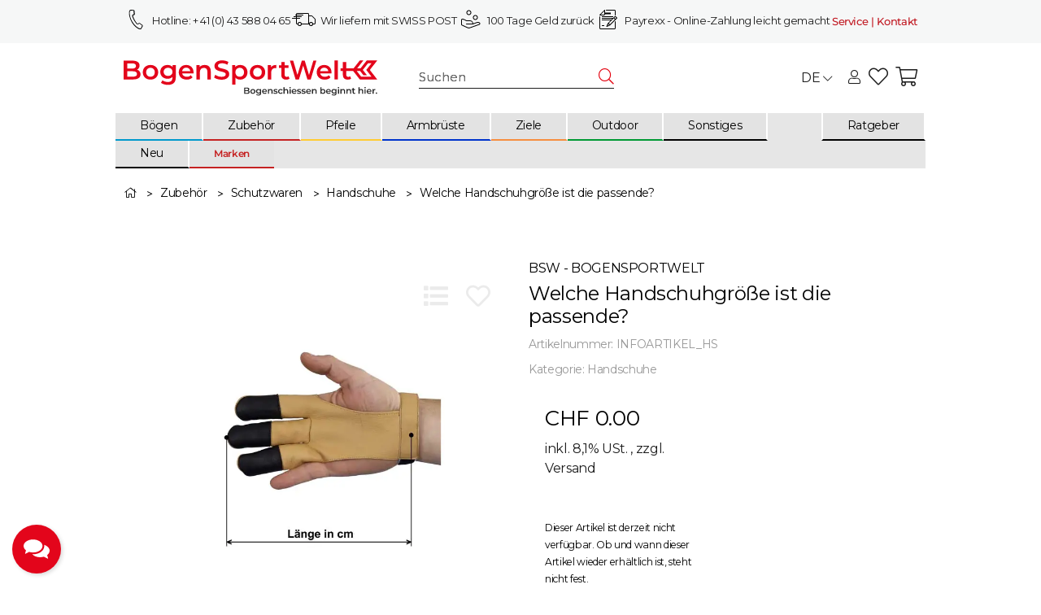

--- FILE ---
content_type: text/html; charset=utf-8
request_url: https://www.bogensportwelt.ch/Welche-Handschuhgroesse-ist-die-passende
body_size: 62475
content:
<!DOCTYPE html>
<html lang="de" itemscope itemtype="https://schema.org/ItemPage" class="wf-disabled">
    
    <head>
        <script>
        window.dataLayer = window.dataLayer || [];
        window.dataLayer.push({
            'consents': {"s360_gtm_google_ads":false,"s360_gtm_google_analytics":false,"s360_gtm_google_tagmanager":false,"s360_gtm_criteo":false}
        });

        (function() {
            window.onload = function() {
                $('#consent-manager [data-storage-key]').on('change', function(e){
                    const $item = $(this);
                    const data = {
                        'consents': {}
                    };
                    data.consents[$item.data('storageKey')] = $item.is(':checked');
                    window.dataLayer.push(data);
                });
            }
        })();
    </script>

    <script>
        window.dataLayer = window.dataLayer || [];
        function gtag(){dataLayer.push(arguments);}
    </script>
<script>let dynamicRemarketingLayer = {'value': 0,'items': [{"id": "INFOARTIKEL_HS","google_business_vertical": "retail"}]};</script><script>(function() {window.dataLayer = window.dataLayer || [];const data = {'event': 'view_item','ecommerce': {'currency': "CHF",'items': [{'item_id': "INFOARTIKEL_HS",'item_name': "Welche Handschuhgr&ouml;&szlig;e ist die passende?",'item_brand': "BSW - BogenSportWelt",'item_list_name': "Handschuhe",'item_category': 'Startseite','item_category2': 'Zubehör','item_category3': 'Schutzwaren','item_category4': 'Handschuhe','item_category5': 'Welche Handschuhgr&amp;ouml;&amp;szlig;e ist die passende?','price': 0}]}};if (typeof(window.dynamicRemarketingLayer) !== "undefined") {data.value = window.dynamicRemarketingLayer.value;data.items = window.dynamicRemarketingLayer.items;}dataLayer.push(data);})();</script><script>(function() {window.dataLayer = window.dataLayer || [];dataLayer.push({"ecommerce": {"currencyCode": "CHF","detail": {"products": [{"id": "INFOARTIKEL_HS","name": "Welche Handschuhgr&ouml;&szlig;e ist die passende?","price": 0,"brand": "BSW - BogenSportWelt","category": "Handschuhe"}]}}});})();</script>
        
        
            <meta http-equiv="content-type" content="text/html; charset=utf-8">
            <meta name="description" itemprop="description" content="Tabelle für Handschuhgrößen Die angegebenen Maße können aufgrund von Fertigungstoleranzen etwas abweichen 16 bis 18 cm Größe S 19 bis 20 cm Größe M 20 bis 2">
                        <meta name="viewport" content="width=device-width, initial-scale=1.0, shrink-to-fit=no">
            <meta http-equiv="X-UA-Compatible" content="IE=edge">
                        <meta name="robots" content="index, follow">

            <meta itemprop="url" content="https://www.bogensportwelt.ch/Welche-Handschuhgroesse-ist-die-passende">
            
                                <meta name="theme-color" content="#ffffff">
                <meta name="msapplication-TileColor" content="#ffffff">
            
            <meta property="og:type" content="website">
            <meta property="og:site_name" content="Welche Handschuhgröße ist die passende?">
            <meta property="og:title" content="Welche Handschuhgröße ist die passende?">
            <meta property="og:description" content="Tabelle für Handschuhgrößen Die angegebenen Maße können aufgrund von Fertigungstoleranzen etwas abweichen 16 bis 18 cm Größe S 19 bis 20 cm Größe M 20 bis 2">
            <meta property="og:url" content="https://www.bogensportwelt.ch/Welche-Handschuhgroesse-ist-die-passende">

                            <meta itemprop="image" content="https://www.bogensportwelt.ch/media/image/product/353/lg/welche-handschuhgroesse-ist-die-passende.jpg">
                <meta property="og:image" content="https://www.bogensportwelt.ch/media/image/product/353/lg/welche-handschuhgroesse-ist-die-passende.jpg">
                    

        <title itemprop="name">Welche Handschuhgröße ist die passende?</title>
        
                    

        
                            <link rel="canonical" href="https://www.bogensportwelt.ch/Welche-Handschuhgroesse-ist-die-passende">
                    

        

        
            
                            <link type="image/x-icon" href="https://www.bogensportwelt.ch/mediafiles/s360/favicon.ico" rel="icon">
                    



        
                                                                
            <style id="criticalCSS">
                
                                                            :root{--et-color-colorPrimary1: #C52222;--et-color-colorPrimary2: #E30310;--et-color-colorContentBackground: #FFFFFF;--et-color-colorNeutral1: #F6F7F7;--et-color-colorNeutral2: #E6E6E6;--et-color-colorNeutral3: #F8F8F8;--et-color-colorNeutral4: #707070;--et-color-colorNeutral5: #AEBED5;--et-color-colorDanger: #FAD5DB;--et-color-colorDangerBorder: #FAD5DB;--et-color-colorDangerFont: #C11922;--et-color-colorWarning: #FFF3CD;--et-color-colorWarningBorder: #FFF3CD;--et-color-colorWarningFont: #F79E1B;--et-color-colorSuccess: #D8FEC9;--et-color-colorSuccessBorder: #D8FEC9;--et-color-colorSuccessFont: #15906F;--et-color-colorInfo: #DBFAFF;--et-color-colorInfoBorder: #DBFAFF;--et-color-colorInfoFont: #0099CC;--et-color-colorButtonPrimary: #C52222;--et-color-colorButtonPrimaryBorder: #C52222;--et-color-colorButtonPrimaryFont: #FFFFFF;--et-color-colorButtonPrimaryHover: #E30310;--et-color-colorButtonPrimaryHoverBorder: #E30310;--et-color-colorButtonPrimaryHoverFont: #FFFFFF;--et-color-colorButtonPrimaryDisabled: #d66464;--et-color-colorButtonPrimaryDisabledBorder: #d66464;--et-color-colorButtonPrimaryDisabledFont: #FFFFFF;--et-color-colorButtonPrimaryActive: #C11922;--et-color-colorButtonPrimaryActiveBorder: #C11922;--et-color-colorButtonPrimaryActiveFont: #FFFFFF;--et-color-colorButtonSecondary: #707070;--et-color-colorButtonSecondaryBorder: #707070;--et-color-colorButtonSecondaryFont: #FFFFFF;--et-color-colorButtonSecondaryHover: #828282;--et-color-colorButtonSecondaryHoverBorder: #828282;--et-color-colorButtonSecondaryHoverFont: #FFFFFF;--et-color-colorButtonSecondaryDisabled: #b7b7b7;--et-color-colorButtonSecondaryDisabledBorder: #b7b7b7;--et-color-colorButtonSecondaryDisabledFont: #FFFFFF;--et-color-colorButtonSecondaryActive: #4e4e4e;--et-color-colorButtonSecondaryActiveBorder: #4e4e4e;--et-color-colorButtonSecondaryActiveFont: #FFFFFF;--et-color-colorButtonCart: #C52222;--et-color-colorButtonCartBorder: #C52222;--et-color-colorButtonCartFont: #FFFFFF;--et-color-colorButtonCartHover: #E30310;--et-color-colorButtonCartHoverBorder: #E30310;--et-color-colorButtonCartHoverFont: #FFFFFF;--et-color-colorButtonCartDisabled: #d66464;--et-color-colorButtonCartDisabledBorder: #d66464;--et-color-colorButtonCartDisabledFont: #FFFFFF;--et-color-colorButtonCartActive: #C11922;--et-color-colorButtonCartActiveBorder: #C11922;--et-color-colorButtonCartActiveFont: #FFFFFF;--et-color-colorButtonCheckout: #009933;--et-color-colorButtonCheckoutBorder: #009933;--et-color-colorButtonCheckoutFont: #FFFFFF;--et-color-colorButtonCheckoutHover: #5abd7b;--et-color-colorButtonCheckoutHoverBorder: #5abd7b;--et-color-colorButtonCheckoutHoverFont: #FFFFFF;--et-color-colorButtonCheckoutDisabled: #c1e6cd;--et-color-colorButtonCheckoutDisabledBorder: #c1e6cd;--et-color-colorButtonCheckoutDisabledFont: #FFFFFF;--et-color-colorButtonCheckoutActive: #5abd7b;--et-color-colorButtonCheckoutActiveBorder: #5abd7b;--et-color-colorButtonCheckoutActiveFont: #FFFFFF;--et-color-colorLink: inherit;--et-color-colorLinkHover: #F68F40;--et-color-colorLinkVisited: inherit;--et-color-colorLinkActive: #F68F40;--et-color-colorRibbon1: #0099CC;--et-color-colorRibbonBorder1: #0099CC;--et-color-colorRibbonFont1: #FFFFFF;--et-color-colorRibbon2: #BD1F1F;--et-color-colorRibbonBorder2: #BD1F1F;--et-color-colorRibbonFont2: #FFFFFF;--et-color-colorRibbon3: #009933;--et-color-colorRibbonBorder3: #009933;--et-color-colorRibbonFont3: #FFFFFF;--et-color-colorRibbon4: #F6F7F7;--et-color-colorRibbonBorder4: #F6F7F7;--et-color-colorRibbonFont4: #1D1D1D;--et-color-colorRibbon5: #F6F7F7;--et-color-colorRibbonBorder5: #F6F7F7;--et-color-colorRibbonFont5: #1D1D1D;--et-color-colorRibbon6: #F6F7F7;--et-color-colorRibbonBorder6: #F6F7F7;--et-color-colorRibbonFont6: #1D1D1D;--et-color-colorRibbon7: #F6F7F7;--et-color-colorRibbonBorder7: #F6F7F7;--et-color-colorRibbonFont7: #1D1D1D;--et-color-colorRibbon8: #009933;--et-color-colorRibbonBorder8: #009933;--et-color-colorRibbonFont8: #FFFFFF;--et-color-colorRibbon9: #F6F7F7;--et-color-colorRibbonBorder9: #F6F7F7;--et-color-colorRibbonFont9: #1D1D1D;--et-color-colorFontDark: #1D1D1D;--et-color-colorFontLight: #FFFFFF;--et-color-colorFontMuted: #989898;--et-color-colorFontSpecialPrice: #C52222;--et-color-colorRatings: #FFD800;--et-color-colorBoxShadow: rgba(0, 0, 0, 0.175);--et-color-colorBackdrop: rgba(0, 0, 0, 0.35);--et-color-colorActive: #C52222}:root{--grid-gutter-width: 20px;--et-var-image-path: images;--et-var-gray-lighter: #f5f7fa;--et-var-gray-light: #9b9b9b;--et-var-gray: #707070;--et-var-gray-dark: #525252;--et-var-gray-medium: #ebebeb;--et-var-gray-darker: #525252;--et-var-sand: #ebebeb;--et-var-cool-white: #f8f8f8;--et-var-primary: #C52222;--et-var-secondary: #E30310;--et-var-success: #15906F;--et-var-bg-success: #D8FEC9;--et-var-info: #0099CC;--et-var-bg-info: #DBFAFF;--et-var-warning: #F79E1B;--et-var-bg-warning: #FFF3CD;--et-var-danger: #C11922;--et-var-bg-danger: #FAD5DB;--et-var-bg-main: #FFFFFF;--et-var-bg-main-ligther: #FFFFFF;--et-var-white: #ffffff;--et-var-black: #000000;--et-var-light: #F6F7F7;--et-var-dark: #F6F7F7;--et-var-gray-100: #f5f7fa;--et-var-gray-500: #9b9b9b;--et-var-gray-600: #707070;--et-var-gray-700: #525252;--et-var-yiq-text-dark: #1D1D1D;--et-var-yiq-text-light: #FFFFFF;--et-var-bg-typeahead-fix: #FFFFFF !important;--et-var-theme-color-gray: #707070;--et-var-theme-color-gray-light: #f5f7fa;--et-var-theme-color-gray-medium: #ebebeb;--et-var-theme-color-gray-dark: #9b9b9b;--et-var-theme-color-gray-darker: #525252;--et-var-spacers-0: 0;--et-var-spacers-1: 0.25rem;--et-var-spacers-2: 0.5rem;--et-var-spacers-3: 1rem;--et-var-spacers-4: 1.5rem;--et-var-spacers-5: 2rem;--et-var-spacers-6: 3rem;--et-var-spacers-7: 4rem;--et-var-spacers-8: 5rem;--et-var-grid-gutter-width: 20px;--et-var-grid-row-columns: 12;--et-var-grid-breakpoints-xs: 0;--et-var-grid-breakpoints-sm: 662px;--et-var-grid-breakpoints-md: 834px;--et-var-grid-breakpoints-lg: 1232px;--et-var-grid-breakpoints-xl: 1458px;--et-var-container-max-widths-md: 780px;--et-var-container-max-widths-lg: 1140px;--et-var-container-max-widths-xl: 1320px;--et-var-container-fluid-max-width: 1920px;--et-var-line-height-base: 1.5;--et-var-fa-font-path: "../webfonts";--et-var-fa-mixin-font-family: "Font Awesome 5 Free";--et-var-fa-mixin-font-weight-regular: 400;--et-var-fa-mixin-font-weight-solid: 900;--et-var-font-family-sans-serif: sans-serif;--et-var-font-accent: inherit;--et-var-font-size-base: 0.9375rem;--et-var-font-size-lg: 1rem;--et-var-font-size-sm: 0.75rem;--et-var-font-size-xs: 0.6875rem;--et-var-font-weight-lighter: lighter;--et-var-font-weight-light: 300;--et-var-font-weight-normal: 400;--et-var-font-weight-semibold: 600;--et-var-font-weight-bold: 700;--et-var-font-weight-bolder: bolder;--et-var-h1-font-size: 1.5625rem;--et-var-h2-font-size: 1.375rem;--et-var-h3-font-size: 1.125rem;--et-var-h4-font-size: 1rem;--et-var-h5-font-size: 1rem;--et-var-h6-font-size: 1rem;--et-var-headings-margin-bottom: 10px;--et-var-headings-font-family: sans-serif;--et-var-headings-font-weight: 400;--et-var-headings-color: #1D1D1D;--et-var-btn-box-shadow: none;--et-var-btn-active-box-shadow: none;--et-var-btn-focus-box-shadow: none;--et-var-btn-focus-width: 0;--et-var-btn-decoration: none;--et-var-btn-hover-decoration: none;--et-var-btn-font-weight: 400;--et-var-transition-base-duration: 0.2s;--et-var-transition-base-timing: ease-in-out;--et-var-transition-base: all 0.2s ease-in-out;--et-var-transition-fade: opacity 0.35s linear;--et-var-highlight-border-size: 0.375rem;--et-var-body-bg: #FFFFFF;--et-var-body-color: #1D1D1D;--et-var-table-color: #1D1D1D;--et-var-copyright-bg-color: #707070;--et-var-footer-bg-color: #FFFFFF;--et-var-footer-color: #1D1D1D;--et-var-header-bg-color: #FFFFFF;--et-var-header-color: #1D1D1D;--et-var-navbar-light-hover-color: #C52222;--et-var-text-muted: #989898;--et-var-text-muted-header: #989898;--et-var-input-color-placeholder: #989898;--et-var-link-color: inherit;--et-var-link-decoration: underline;--et-var-link-hover-color: #F68F40;--et-var-link-hover-decoration: none;--et-var-border-radius: 3px;--et-var-border-radius-lg: 3px;--et-var-border-radius-sm: 3px;--et-var-border-width: 1px;--et-var-border-color: #E30310;--et-var-table-border-color: #AEBED5;--et-var-card-border-color: #F6F7F7;--et-var-card-cap-bg: #F6F7F7;--et-var-card-bg: #FFFFFF;--et-var-searchcloud-font-size-scaling: 30%;--et-var-navbar-light-color: #AEBED5;--et-var-input-bg: #FFFFFF;--et-var-input-focus-border-color: #E30310;--et-var-input-focus-box-shadow: none;--et-var-list-group-bg: #FFFFFF;--et-var-list-group-disabled-bg: #FFFFFF;--et-var-progress-bar-color: #C52222;--et-var-progress-border-radius: 0;--et-var-progress-bar-transition: width 0.1s ease;--et-var-progress-height: 10px;--et-var-table-accent-bg: #F6F7F7;--et-var-table-hover-bg: #F6F7F7;--et-var-table-hover-color: #FFFFFF;--et-var-table-cell-padding: 0.75rem;--et-var-table-cell-padding-x: 1rem;--et-var-table-cell-padding-y: 0.75rem;--et-var-table-cell-padding-sm: 0.5rem 1rem;--et-var-table-striped-order: even;--et-var-sizes-20: 20%;--et-var-sizes-40: 40%;--et-var-sizes-60: 60%;--et-var-sizes-80: 80%;--et-var-url-0: url(../../images/loading.gif);--et-var-url-1: url(../../images/loading-sm.gif);--et-var-tooltip-font-size: 0.75rem;--et-var-tooltip-color: #F6F7F7;--et-var-tooltip-border-color: #F6F7F7;--et-var-tooltip-bg: #FFFFFF;--et-var-tooltip-border-radius: 3px;--et-var-tooltip-arrow-color: #F6F7F7;--et-var-tooltip-arrow-inner-color: #FFFFFF;--et-var-tooltip-border-width: 1px;--et-var-tooltip-arrow-inner-width: 0.8rem;--et-var-tooltip-arrow-inner-height: 0.4rem;--et-var-tooltip-arrow-width: 0.88rem;--et-var-tooltip-arrow-height: 0.45rem;--et-var-tooltip-margin: 0.5rem;--et-var-input-btn-padding-y: 0.625rem;--et-var-input-btn-padding-x: 0.9375rem;--et-var-input-btn-padding-y-sm: 0.375rem;--et-var-input-btn-font-size-sm: 0.9375rem;--et-var-input-height: calc(1.5em + 1.25rem + 2px);--et-var-input-border-color: #AEBED5;--et-var-custom-select-indicator-padding: 1.875rem;--et-var-custom-select-indicator-color: #ffffff;--et-var-custom-select-indicator-bg: #AEBED5;--et-var-custom-select-indicator: url("data:image/svg+xml,%3Csvg xmlns='http://www.w3.org/2000/svg' viewBox='0 0 32 32' fill='%23AEBED5' x='0px' y='0px' style='enable-background:new 0 0 32 32;' xml:space='preserve'%3E%3Cpolygon  points='16,18.2 11.8,14.6 12.4,13.8 16,16.8 19.6,13.8 20.2,14.6 '/%3E%3C/svg%3E");--et-var-custom-select-invalid-indicator: url("data:image/svg+xml,%3Csvg xmlns='http://www.w3.org/2000/svg' viewBox='0 0 32.1 32'%3E%3Crect fill='%23C11922' width='32.1' height='32'/%3E%3Cpath fill='%23ffffff' d='M20.4,15l-4.2,4.2c-0.1,0.1-0.1,0.1-0.2,0.1s-0.2,0-0.2-0.1L11.7,15c-0.1-0.1-0.1-0.1-0.1-0.2s0-0.2,0.1-0.2l0.4-0.4c0.1-0.1,0.1-0.1,0.2-0.1c0.1,0,0.2,0,0.2,0.1l3.5,3.5l3.5-3.5c0.1-0.1,0.1-0.1,0.2-0.1s0.2,0,0.2,0.1l0.4,0.4c0.1,0.1,0.1,0.1,0.1,0.2S20.5,14.9,20.4,15z'/%3E%3C/svg%3E");--et-var-custom-select-valid-indicator: url("data:image/svg+xml,%3Csvg xmlns='http://www.w3.org/2000/svg' viewBox='0 0 32.1 32'%3E%3Crect fill='%2315906F' width='32.1' height='32'/%3E%3Cpath fill='%23ffffff' d='M20.4,15l-4.2,4.2c-0.1,0.1-0.1,0.1-0.2,0.1s-0.2,0-0.2-0.1L11.7,15c-0.1-0.1-0.1-0.1-0.1-0.2s0-0.2,0.1-0.2l0.4-0.4c0.1-0.1,0.1-0.1,0.2-0.1c0.1,0,0.2,0,0.2,0.1l3.5,3.5l3.5-3.5c0.1-0.1,0.1-0.1,0.2-0.1s0.2,0,0.2,0.1l0.4,0.4c0.1,0.1,0.1,0.1,0.1,0.2S20.5,14.9,20.4,15z'/%3E%3C/svg%3E");--et-var-custom-select-background: url("data:image/svg+xml,%3Csvg xmlns='http://www.w3.org/2000/svg' viewBox='0 0 32 32' fill='%23AEBED5' x='0px' y='0px' style='enable-background:new 0 0 32 32;' xml:space='preserve'%3E%3Cpolygon  points='16,18.2 11.8,14.6 12.4,13.8 16,16.8 19.6,13.8 20.2,14.6 '/%3E%3C/svg%3E") no-repeat right center / auto 100%;--et-var-custom-select-box-shadow: none;--et-var-pagination-border-width: 0;--et-var-pagination-bg: transparent;--et-var-pagination-color: inherit;--et-var-pagination-hover-bg: transparent;--et-var-pagination-hover-color: #F68F40;--et-var-pagination-active-bg: transparent;--et-var-pagination-active-color: #F68F40;--et-var-pagination-focus-box-shadow: none;--et-var-pagination-disabled-color: #989898;--et-var-pagination-disabled-bg: transparent;--et-var-pagination-disabled-border-color: #989898;--et-var-breadcrumb-padding-y: 0.5rem;--et-var-breadcrumb-padding-x: 0;--et-var-breadcrumb-bg: transparent;--et-var-breadcrumb-divider-color: inherit;--et-var-breadcrumb-active-color: #F68F40;--et-var-breadcrumb-border-radius: 0;--et-var-breadcrumb-margin-bottom: 0;--et-var-tap-target-size: 44px;--et-var-tap-target-size-sm: 36px;--et-var-ribbon-colors-1: #FFFFFF;--et-var-ribbon-colors-2: #FFFFFF;--et-var-ribbon-colors-3: #FFFFFF;--et-var-ribbon-colors-4: #1D1D1D;--et-var-ribbon-colors-5: #1D1D1D;--et-var-ribbon-colors-6: #1D1D1D;--et-var-ribbon-colors-7: #1D1D1D;--et-var-ribbon-colors-8: #FFFFFF;--et-var-ribbon-colors-9: #1D1D1D;--et-var-ribbon-bg-colors-1: #0099CC;--et-var-ribbon-bg-colors-2: #BD1F1F;--et-var-ribbon-bg-colors-3: #009933;--et-var-ribbon-bg-colors-4: #F6F7F7;--et-var-ribbon-bg-colors-5: #F6F7F7;--et-var-ribbon-bg-colors-6: #F6F7F7;--et-var-ribbon-bg-colors-7: #F6F7F7;--et-var-ribbon-bg-colors-8: #009933;--et-var-ribbon-bg-colors-9: #F6F7F7;--et-var-nav-tabs-border-radius: 0;--et-var-nav-tabs-link-hover-border-color: transparent;--et-var-nav-tabs-link-active-color: #F68F40;--et-var-nav-tabs-link-active-bg: transparent;--et-var-nav-tabs-link-active-border-color: #F68F40;--et-var-navbar-nav-link-padding-x: 1.5rem;--et-var-navbar-nav-link-padding-y: 1.5rem;--et-var-nav-link-padding-x: 1rem;--et-var-navbar-padding-y: 0.4rem;--et-var-navbar-padding-y-lg: 0.6rem;--et-var-navbar-image-height: 2rem;--et-var-navbar-image-height-lg: 3.0625rem;--et-var-modal-inner-padding: 1rem 0;--et-var-modal-content-padding: 1rem 2rem;--et-var-modal-content-padding-sm: 1rem;--et-var-modal-content-border-width: 0;--et-var-modal-content-box-shadow-sm-up: 0 0 0.625rem rgba(0, 0, 0, 0.175);--et-var-modal-content-border-radius: 3px;--et-var-modal-header-border-width: 1px;--et-var-modal-header-padding-y: 0.5rem;--et-var-modal-header-padding-x: 0;--et-var-modal-backdrop-opacity: 0.8;--et-var-modal-md: 700px;--et-var-progress-bg: #E30310;--et-var-progress-box-shadow: none;--et-var-enable-caret: false;--et-var-enable-shadows: true;--et-var-dropdown-box-shadow: 0 0.0625rem 0.75rem rgba(0, 0, 0, 0.175);--et-var-dropdown-border-width: 0;--et-var-dropdown-border-radius: 3px;--et-var-dropdown-link-bg-color: transparent;--et-var-dropdown-link-color: inherit;--et-var-dropdown-link-hover-color: #F68F40;--et-var-dropdown-link-hover-bg: #FFFFFF;--et-var-dropdown-link-active-color: #F68F40;--et-var-dropdown-link-active-bg: #FFFFFF;--et-var-dropdown-padding-y: 0;--et-var-fallbackFontFamily: sans-serif;--et-var-component-active-color: #FFFFFF;--et-var-component-active-bg: #1D1D1D;--et-var-et-boxed-content-bg: #F8F8F8;--et-var-et-boxed-content-color: #1D1D1D;--et-var-et-boxed-content-border: initial;--et-var-et-boxed-content-border-radius: 3px;--et-var-et-boxed-content-margin-bottom: 20px;--et-var-et-boxed-content-margin-bottom-xs: 20px;--et-var-et-boxed-content-margin-bottom-sm: 20px;--et-var-et-boxed-content-margin-bottom-md: 20px;--et-var-et-boxed-content-margin-bottom-lg: 20px;--et-var-et-boxed-content-margin-bottom-xl: 20px;--et-var-et-boxed-content-padding: 1.875rem;--et-var-et-boxed-content-padding-xs: 1.875rem;--et-var-et-boxed-content-padding-sm: 1.875rem;--et-var-et-boxed-content-padding-md: 1.875rem;--et-var-et-boxed-content-padding-lg: 1.875rem;--et-var-et-boxed-content-padding-xl: 1.875rem}:root{--blue: #007bff;--indigo: #6610f2;--purple: #6f42c1;--pink: #e83e8c;--red: #dc3545;--orange: #fd7e14;--yellow: #ffc107;--green: #28a745;--teal: #20c997;--cyan: #17a2b8;--white: #ffffff;--gray: #707070;--gray-dark: #343a40;--primary: #C52222;--secondary: #E30310;--success: #15906F;--info: #0099CC;--warning: #F79E1B;--danger: #C11922;--light: #F6F7F7;--dark: #F6F7F7;--gray: #707070;--gray-light: #f5f7fa;--gray-medium: #ebebeb;--gray-dark: #9b9b9b;--gray-darker: #525252;--breakpoint-xs: 0;--breakpoint-sm: 662px;--breakpoint-md: 834px;--breakpoint-lg: 1232px;--breakpoint-xl: 1458px;--font-family-sans-serif: sans-serif;--font-family-monospace: SFMono-Regular, Menlo, Monaco, Consolas, "Liberation Mono", "Courier New", monospace}*,*::before,*::after{box-sizing:border-box}html{font-family:sans-serif;line-height:1.15;-webkit-text-size-adjust:100%;-webkit-tap-highlight-color:rgba(0, 0, 0, 0)}article,aside,figcaption,figure,footer,header,hgroup,main,nav,section{display:block}body{margin:0;font-family:sans-serif;font-size:0.9375rem;font-weight:400;line-height:1.5;color:#1D1D1D;text-align:left;background-color:#FFFFFF}[tabindex="-1"]:focus:not(:focus-visible){outline:0 !important}hr{box-sizing:content-box;height:0;overflow:visible}h1,h2,h3,h4,h5,h6{margin-top:0;margin-bottom:10px}p{margin-top:0;margin-bottom:1rem}abbr[title],abbr[data-original-title]{text-decoration:underline;text-decoration:underline dotted;cursor:help;border-bottom:0;text-decoration-skip-ink:none}address{margin-bottom:1rem;font-style:normal;line-height:inherit}ol,ul,dl{margin-top:0;margin-bottom:1rem}ol ol,ul ul,ol ul,ul ol{margin-bottom:0}dt{font-weight:700}dd{margin-bottom:0.5rem;margin-left:0}blockquote{margin:0 0 1rem}b,strong{font-weight:bolder}small{font-size:80%}sub,sup{position:relative;font-size:75%;line-height:0;vertical-align:baseline}sub{bottom:-0.25em}sup{top:-0.5em}a{color:inherit;text-decoration:underline;background-color:transparent}a:hover{color:#F68F40;text-decoration:none}a:not([href]):not([class]){color:inherit;text-decoration:none}a:not([href]):not([class]):hover{color:inherit;text-decoration:none}pre,code,kbd,samp{font-family:SFMono-Regular, Menlo, Monaco, Consolas, "Liberation Mono", "Courier New", monospace;font-size:1em}pre{margin-top:0;margin-bottom:1rem;overflow:auto;-ms-overflow-style:scrollbar}figure{margin:0 0 1rem}img{vertical-align:middle;border-style:none}svg{overflow:hidden;vertical-align:middle}table{border-collapse:collapse}caption{padding-top:0.75rem;padding-bottom:0.75rem;color:#989898;text-align:left;caption-side:bottom}th{text-align:inherit;text-align:-webkit-match-parent}label{display:inline-block;margin-bottom:0.5rem}button{border-radius:0}button:focus:not(:focus-visible){outline:0}input,button,select,optgroup,textarea{margin:0;font-family:inherit;font-size:inherit;line-height:inherit}button,input{overflow:visible}button,select{text-transform:none}[role="button"]{cursor:pointer}select{word-wrap:normal}button,[type="button"],[type="reset"],[type="submit"]{-webkit-appearance:button}button:not(:disabled),[type="button"]:not(:disabled),[type="reset"]:not(:disabled),[type="submit"]:not(:disabled){cursor:pointer}button::-moz-focus-inner,[type="button"]::-moz-focus-inner,[type="reset"]::-moz-focus-inner,[type="submit"]::-moz-focus-inner{padding:0;border-style:none}input[type="radio"],input[type="checkbox"]{box-sizing:border-box;padding:0}textarea{overflow:auto;resize:vertical}fieldset{min-width:0;padding:0;margin:0;border:0}legend{display:block;width:100%;max-width:100%;padding:0;margin-bottom:0.5rem;font-size:1.5rem;line-height:inherit;color:inherit;white-space:normal}progress{vertical-align:baseline}[type="number"]::-webkit-inner-spin-button,[type="number"]::-webkit-outer-spin-button{height:auto}[type="search"]{outline-offset:-2px;-webkit-appearance:none}[type="search"]::-webkit-search-decoration{-webkit-appearance:none}::-webkit-file-upload-button{font:inherit;-webkit-appearance:button}output{display:inline-block}summary{display:list-item;cursor:pointer}template{display:none}[hidden]{display:none !important}.img-fluid{max-width:100%;height:auto}.img-thumbnail{padding:0.25rem;background-color:#FFFFFF;border:1px solid #dee2e6;border-radius:3px;box-shadow:0 1px 2px rgba(0, 0, 0, 0.075);max-width:100%;height:auto}.figure{display:inline-block}.figure-img{margin-bottom:0.5rem;line-height:1}.figure-caption{font-size:90%;color:#707070}.container,.container-fluid,.container-md,.container-lg,.container-xl{width:100%;padding-right:10px;padding-left:10px;margin-right:auto;margin-left:auto}@media (min-width:834px){.container,.container-sm,.container-md{max-width:780px}}@media (min-width:1232px){.container,.container-sm,.container-md,.container-lg{max-width:1140px}}@media (min-width:1458px){.container,.container-sm,.container-md,.container-lg,.container-xl{max-width:1320px}}.row{display:flex;flex-wrap:wrap;margin-right:-10px;margin-left:-10px}.no-gutters{margin-right:0;margin-left:0}.no-gutters>.col,.no-gutters>[class*="col-"]{padding-right:0;padding-left:0}.col-1,.col-2,.col-3,.col-4,.col-5,.col-6,.col-7,.col-8,.col-9,.col-10,.col-11,.col-12,.col,.col-auto,.col-sm-1,.col-sm-2,.col-sm-3,.col-sm-4,.col-sm-5,.col-sm-6,.col-sm-7,.col-sm-8,.col-sm-9,.col-sm-10,.col-sm-11,.col-sm-12,.col-sm,.col-sm-auto,.col-md-1,.col-md-2,.col-md-3,.col-md-4,.col-md-5,.col-md-6,.col-md-7,.col-md-8,.col-md-9,.col-md-10,.col-md-11,.col-md-12,.col-md,.col-md-auto,.col-lg-1,.col-lg-2,.col-lg-3,.col-lg-4,.col-lg-5,.col-lg-6,.col-lg-7,.col-lg-8,.col-lg-9,.col-lg-10,.col-lg-11,.col-lg-12,.col-lg,.col-lg-auto,.col-xl-1,.col-xl-2,.col-xl-3,.col-xl-4,.col-xl-5,.col-xl-6,.col-xl-7,.col-xl-8,.col-xl-9,.col-xl-10,.col-xl-11,.col-xl-12,.col-xl,.col-xl-auto{position:relative;width:100%;padding-right:10px;padding-left:10px}.col{flex-basis:0;flex-grow:1;max-width:100%}.row-cols-1>*{flex:0 0 100%;max-width:100%}.row-cols-2>*{flex:0 0 50%;max-width:50%}.row-cols-3>*{flex:0 0 33.3333333333%;max-width:33.3333333333%}.row-cols-4>*{flex:0 0 25%;max-width:25%}.row-cols-5>*{flex:0 0 20%;max-width:20%}.row-cols-6>*{flex:0 0 16.6666666667%;max-width:16.6666666667%}.row-cols-7>*{flex:0 0 14.2857142857%;max-width:14.2857142857%}.row-cols-8>*{flex:0 0 12.5%;max-width:12.5%}.row-cols-9>*{flex:0 0 11.1111111111%;max-width:11.1111111111%}.row-cols-10>*{flex:0 0 10%;max-width:10%}.row-cols-11>*{flex:0 0 9.0909090909%;max-width:9.0909090909%}.row-cols-12>*{flex:0 0 8.3333333333%;max-width:8.3333333333%}.col-auto{flex:0 0 auto;width:auto;max-width:100%}.col-1{flex:0 0 8.33333333%;max-width:8.33333333%}.col-2{flex:0 0 16.66666667%;max-width:16.66666667%}.col-3{flex:0 0 25%;max-width:25%}.col-4{flex:0 0 33.33333333%;max-width:33.33333333%}.col-5{flex:0 0 41.66666667%;max-width:41.66666667%}.col-6{flex:0 0 50%;max-width:50%}.col-7{flex:0 0 58.33333333%;max-width:58.33333333%}.col-8{flex:0 0 66.66666667%;max-width:66.66666667%}.col-9{flex:0 0 75%;max-width:75%}.col-10{flex:0 0 83.33333333%;max-width:83.33333333%}.col-11{flex:0 0 91.66666667%;max-width:91.66666667%}.col-12{flex:0 0 100%;max-width:100%}.order-first{order:-1}.order-last{order:13}.order-0{order:0}.order-1{order:1}.order-2{order:2}.order-3{order:3}.order-4{order:4}.order-5{order:5}.order-6{order:6}.order-7{order:7}.order-8{order:8}.order-9{order:9}.order-10{order:10}.order-11{order:11}.order-12{order:12}.offset-1{margin-left:8.33333333%}.offset-2{margin-left:16.66666667%}.offset-3{margin-left:25%}.offset-4{margin-left:33.33333333%}.offset-5{margin-left:41.66666667%}.offset-6{margin-left:50%}.offset-7{margin-left:58.33333333%}.offset-8{margin-left:66.66666667%}.offset-9{margin-left:75%}.offset-10{margin-left:83.33333333%}.offset-11{margin-left:91.66666667%}@media (min-width:662px){.col-sm{flex-basis:0;flex-grow:1;max-width:100%}.row-cols-sm-1>*{flex:0 0 100%;max-width:100%}.row-cols-sm-2>*{flex:0 0 50%;max-width:50%}.row-cols-sm-3>*{flex:0 0 33.3333333333%;max-width:33.3333333333%}.row-cols-sm-4>*{flex:0 0 25%;max-width:25%}.row-cols-sm-5>*{flex:0 0 20%;max-width:20%}.row-cols-sm-6>*{flex:0 0 16.6666666667%;max-width:16.6666666667%}.row-cols-sm-7>*{flex:0 0 14.2857142857%;max-width:14.2857142857%}.row-cols-sm-8>*{flex:0 0 12.5%;max-width:12.5%}.row-cols-sm-9>*{flex:0 0 11.1111111111%;max-width:11.1111111111%}.row-cols-sm-10>*{flex:0 0 10%;max-width:10%}.row-cols-sm-11>*{flex:0 0 9.0909090909%;max-width:9.0909090909%}.row-cols-sm-12>*{flex:0 0 8.3333333333%;max-width:8.3333333333%}.col-sm-auto{flex:0 0 auto;width:auto;max-width:100%}.col-sm-1{flex:0 0 8.33333333%;max-width:8.33333333%}.col-sm-2{flex:0 0 16.66666667%;max-width:16.66666667%}.col-sm-3{flex:0 0 25%;max-width:25%}.col-sm-4{flex:0 0 33.33333333%;max-width:33.33333333%}.col-sm-5{flex:0 0 41.66666667%;max-width:41.66666667%}.col-sm-6{flex:0 0 50%;max-width:50%}.col-sm-7{flex:0 0 58.33333333%;max-width:58.33333333%}.col-sm-8{flex:0 0 66.66666667%;max-width:66.66666667%}.col-sm-9{flex:0 0 75%;max-width:75%}.col-sm-10{flex:0 0 83.33333333%;max-width:83.33333333%}.col-sm-11{flex:0 0 91.66666667%;max-width:91.66666667%}.col-sm-12{flex:0 0 100%;max-width:100%}.order-sm-first{order:-1}.order-sm-last{order:13}.order-sm-0{order:0}.order-sm-1{order:1}.order-sm-2{order:2}.order-sm-3{order:3}.order-sm-4{order:4}.order-sm-5{order:5}.order-sm-6{order:6}.order-sm-7{order:7}.order-sm-8{order:8}.order-sm-9{order:9}.order-sm-10{order:10}.order-sm-11{order:11}.order-sm-12{order:12}.offset-sm-0{margin-left:0}.offset-sm-1{margin-left:8.33333333%}.offset-sm-2{margin-left:16.66666667%}.offset-sm-3{margin-left:25%}.offset-sm-4{margin-left:33.33333333%}.offset-sm-5{margin-left:41.66666667%}.offset-sm-6{margin-left:50%}.offset-sm-7{margin-left:58.33333333%}.offset-sm-8{margin-left:66.66666667%}.offset-sm-9{margin-left:75%}.offset-sm-10{margin-left:83.33333333%}.offset-sm-11{margin-left:91.66666667%}}@media (min-width:834px){.col-md{flex-basis:0;flex-grow:1;max-width:100%}.row-cols-md-1>*{flex:0 0 100%;max-width:100%}.row-cols-md-2>*{flex:0 0 50%;max-width:50%}.row-cols-md-3>*{flex:0 0 33.3333333333%;max-width:33.3333333333%}.row-cols-md-4>*{flex:0 0 25%;max-width:25%}.row-cols-md-5>*{flex:0 0 20%;max-width:20%}.row-cols-md-6>*{flex:0 0 16.6666666667%;max-width:16.6666666667%}.row-cols-md-7>*{flex:0 0 14.2857142857%;max-width:14.2857142857%}.row-cols-md-8>*{flex:0 0 12.5%;max-width:12.5%}.row-cols-md-9>*{flex:0 0 11.1111111111%;max-width:11.1111111111%}.row-cols-md-10>*{flex:0 0 10%;max-width:10%}.row-cols-md-11>*{flex:0 0 9.0909090909%;max-width:9.0909090909%}.row-cols-md-12>*{flex:0 0 8.3333333333%;max-width:8.3333333333%}.col-md-auto{flex:0 0 auto;width:auto;max-width:100%}.col-md-1{flex:0 0 8.33333333%;max-width:8.33333333%}.col-md-2{flex:0 0 16.66666667%;max-width:16.66666667%}.col-md-3{flex:0 0 25%;max-width:25%}.col-md-4{flex:0 0 33.33333333%;max-width:33.33333333%}.col-md-5{flex:0 0 41.66666667%;max-width:41.66666667%}.col-md-6{flex:0 0 50%;max-width:50%}.col-md-7{flex:0 0 58.33333333%;max-width:58.33333333%}.col-md-8{flex:0 0 66.66666667%;max-width:66.66666667%}.col-md-9{flex:0 0 75%;max-width:75%}.col-md-10{flex:0 0 83.33333333%;max-width:83.33333333%}.col-md-11{flex:0 0 91.66666667%;max-width:91.66666667%}.col-md-12{flex:0 0 100%;max-width:100%}.order-md-first{order:-1}.order-md-last{order:13}.order-md-0{order:0}.order-md-1{order:1}.order-md-2{order:2}.order-md-3{order:3}.order-md-4{order:4}.order-md-5{order:5}.order-md-6{order:6}.order-md-7{order:7}.order-md-8{order:8}.order-md-9{order:9}.order-md-10{order:10}.order-md-11{order:11}.order-md-12{order:12}.offset-md-0{margin-left:0}.offset-md-1{margin-left:8.33333333%}.offset-md-2{margin-left:16.66666667%}.offset-md-3{margin-left:25%}.offset-md-4{margin-left:33.33333333%}.offset-md-5{margin-left:41.66666667%}.offset-md-6{margin-left:50%}.offset-md-7{margin-left:58.33333333%}.offset-md-8{margin-left:66.66666667%}.offset-md-9{margin-left:75%}.offset-md-10{margin-left:83.33333333%}.offset-md-11{margin-left:91.66666667%}}@media (min-width:1232px){.col-lg{flex-basis:0;flex-grow:1;max-width:100%}.row-cols-lg-1>*{flex:0 0 100%;max-width:100%}.row-cols-lg-2>*{flex:0 0 50%;max-width:50%}.row-cols-lg-3>*{flex:0 0 33.3333333333%;max-width:33.3333333333%}.row-cols-lg-4>*{flex:0 0 25%;max-width:25%}.row-cols-lg-5>*{flex:0 0 20%;max-width:20%}.row-cols-lg-6>*{flex:0 0 16.6666666667%;max-width:16.6666666667%}.row-cols-lg-7>*{flex:0 0 14.2857142857%;max-width:14.2857142857%}.row-cols-lg-8>*{flex:0 0 12.5%;max-width:12.5%}.row-cols-lg-9>*{flex:0 0 11.1111111111%;max-width:11.1111111111%}.row-cols-lg-10>*{flex:0 0 10%;max-width:10%}.row-cols-lg-11>*{flex:0 0 9.0909090909%;max-width:9.0909090909%}.row-cols-lg-12>*{flex:0 0 8.3333333333%;max-width:8.3333333333%}.col-lg-auto{flex:0 0 auto;width:auto;max-width:100%}.col-lg-1{flex:0 0 8.33333333%;max-width:8.33333333%}.col-lg-2{flex:0 0 16.66666667%;max-width:16.66666667%}.col-lg-3{flex:0 0 25%;max-width:25%}.col-lg-4{flex:0 0 33.33333333%;max-width:33.33333333%}.col-lg-5{flex:0 0 41.66666667%;max-width:41.66666667%}.col-lg-6{flex:0 0 50%;max-width:50%}.col-lg-7{flex:0 0 58.33333333%;max-width:58.33333333%}.col-lg-8{flex:0 0 66.66666667%;max-width:66.66666667%}.col-lg-9{flex:0 0 75%;max-width:75%}.col-lg-10{flex:0 0 83.33333333%;max-width:83.33333333%}.col-lg-11{flex:0 0 91.66666667%;max-width:91.66666667%}.col-lg-12{flex:0 0 100%;max-width:100%}.order-lg-first{order:-1}.order-lg-last{order:13}.order-lg-0{order:0}.order-lg-1{order:1}.order-lg-2{order:2}.order-lg-3{order:3}.order-lg-4{order:4}.order-lg-5{order:5}.order-lg-6{order:6}.order-lg-7{order:7}.order-lg-8{order:8}.order-lg-9{order:9}.order-lg-10{order:10}.order-lg-11{order:11}.order-lg-12{order:12}.offset-lg-0{margin-left:0}.offset-lg-1{margin-left:8.33333333%}.offset-lg-2{margin-left:16.66666667%}.offset-lg-3{margin-left:25%}.offset-lg-4{margin-left:33.33333333%}.offset-lg-5{margin-left:41.66666667%}.offset-lg-6{margin-left:50%}.offset-lg-7{margin-left:58.33333333%}.offset-lg-8{margin-left:66.66666667%}.offset-lg-9{margin-left:75%}.offset-lg-10{margin-left:83.33333333%}.offset-lg-11{margin-left:91.66666667%}}@media (min-width:1458px){.col-xl{flex-basis:0;flex-grow:1;max-width:100%}.row-cols-xl-1>*{flex:0 0 100%;max-width:100%}.row-cols-xl-2>*{flex:0 0 50%;max-width:50%}.row-cols-xl-3>*{flex:0 0 33.3333333333%;max-width:33.3333333333%}.row-cols-xl-4>*{flex:0 0 25%;max-width:25%}.row-cols-xl-5>*{flex:0 0 20%;max-width:20%}.row-cols-xl-6>*{flex:0 0 16.6666666667%;max-width:16.6666666667%}.row-cols-xl-7>*{flex:0 0 14.2857142857%;max-width:14.2857142857%}.row-cols-xl-8>*{flex:0 0 12.5%;max-width:12.5%}.row-cols-xl-9>*{flex:0 0 11.1111111111%;max-width:11.1111111111%}.row-cols-xl-10>*{flex:0 0 10%;max-width:10%}.row-cols-xl-11>*{flex:0 0 9.0909090909%;max-width:9.0909090909%}.row-cols-xl-12>*{flex:0 0 8.3333333333%;max-width:8.3333333333%}.col-xl-auto{flex:0 0 auto;width:auto;max-width:100%}.col-xl-1{flex:0 0 8.33333333%;max-width:8.33333333%}.col-xl-2{flex:0 0 16.66666667%;max-width:16.66666667%}.col-xl-3{flex:0 0 25%;max-width:25%}.col-xl-4{flex:0 0 33.33333333%;max-width:33.33333333%}.col-xl-5{flex:0 0 41.66666667%;max-width:41.66666667%}.col-xl-6{flex:0 0 50%;max-width:50%}.col-xl-7{flex:0 0 58.33333333%;max-width:58.33333333%}.col-xl-8{flex:0 0 66.66666667%;max-width:66.66666667%}.col-xl-9{flex:0 0 75%;max-width:75%}.col-xl-10{flex:0 0 83.33333333%;max-width:83.33333333%}.col-xl-11{flex:0 0 91.66666667%;max-width:91.66666667%}.col-xl-12{flex:0 0 100%;max-width:100%}.order-xl-first{order:-1}.order-xl-last{order:13}.order-xl-0{order:0}.order-xl-1{order:1}.order-xl-2{order:2}.order-xl-3{order:3}.order-xl-4{order:4}.order-xl-5{order:5}.order-xl-6{order:6}.order-xl-7{order:7}.order-xl-8{order:8}.order-xl-9{order:9}.order-xl-10{order:10}.order-xl-11{order:11}.order-xl-12{order:12}.offset-xl-0{margin-left:0}.offset-xl-1{margin-left:8.33333333%}.offset-xl-2{margin-left:16.66666667%}.offset-xl-3{margin-left:25%}.offset-xl-4{margin-left:33.33333333%}.offset-xl-5{margin-left:41.66666667%}.offset-xl-6{margin-left:50%}.offset-xl-7{margin-left:58.33333333%}.offset-xl-8{margin-left:66.66666667%}.offset-xl-9{margin-left:75%}.offset-xl-10{margin-left:83.33333333%}.offset-xl-11{margin-left:91.66666667%}}.nav{display:flex;flex-wrap:wrap;padding-left:0;margin-bottom:0;list-style:none}.nav-link{display:block;padding:0.5rem 1rem;text-decoration:none}.nav-link:hover,.nav-link:focus{text-decoration:none}.nav-link.disabled{color:#707070;pointer-events:none;cursor:default}.nav-tabs{border-bottom:1px solid #dee2e6}.nav-tabs .nav-link{margin-bottom:-1px;background-color:transparent;border:1px solid transparent;border-top-left-radius:0;border-top-right-radius:0}.nav-tabs .nav-link:hover,.nav-tabs .nav-link:focus{isolation:isolate;border-color:transparent}.nav-tabs .nav-link.disabled{color:#707070;background-color:transparent;border-color:transparent}.nav-tabs .nav-link.active,.nav-tabs .nav-item.show .nav-link{color:#F68F40;background-color:transparent;border-color:#F68F40}.nav-tabs .dropdown-menu{margin-top:-1px;border-top-left-radius:0;border-top-right-radius:0}.nav-pills .nav-link{background:none;border:0;border-radius:3px}.nav-pills .nav-link.active,.nav-pills .show>.nav-link{color:#FFFFFF;background-color:#1D1D1D}.nav-fill>.nav-link,.nav-fill .nav-item{flex:1 1 auto;text-align:center}.nav-justified>.nav-link,.nav-justified .nav-item{flex-basis:0;flex-grow:1;text-align:center}.tab-content>.tab-pane{display:none}.tab-content>.active{display:block}.navbar{position:relative;display:flex;flex-wrap:wrap;align-items:center;justify-content:space-between;padding:0.4rem 1rem}.navbar .container,.navbar .container-fluid,.navbar .container-md,.navbar .container-lg,.navbar .container-xl,.navbar>.container-md,.navbar>.container-lg,.navbar>.container-xl{display:flex;flex-wrap:wrap;align-items:center;justify-content:space-between}.navbar-brand{display:inline-block;padding-top:0.453125rem;padding-bottom:0.453125rem;margin-right:1rem;font-size:1rem;line-height:inherit;white-space:nowrap}.navbar-brand:hover,.navbar-brand:focus{text-decoration:none}.navbar-nav{display:flex;flex-direction:column;padding-left:0;margin-bottom:0;list-style:none}.navbar-nav .nav-link{padding-right:0;padding-left:0}.navbar-nav .dropdown-menu{position:static;float:none}.navbar-text{display:inline-block;padding-top:0.5rem;padding-bottom:0.5rem}.navbar-collapse{flex-basis:100%;flex-grow:1;align-items:center}.navbar-toggler{padding:0.25rem 0.75rem;font-size:1rem;line-height:1;background-color:transparent;border:1px solid transparent;border-radius:3px}.navbar-toggler:hover,.navbar-toggler:focus{text-decoration:none}.navbar-toggler-icon{display:inline-block;width:1.5em;height:1.5em;vertical-align:middle;content:"";background:50% / 100% 100% no-repeat}.navbar-nav-scroll{max-height:75vh;overflow-y:auto}@media (max-width:661.98px){.navbar-expand-sm>.container,.navbar-expand-sm>.container-fluid,.navbar-expand-sm>.container-md,.navbar-expand-sm>.container-lg,.navbar-expand-sm>.container-xl{padding-right:0;padding-left:0}}@media (min-width:662px){.navbar-expand-sm{flex-flow:row nowrap;justify-content:flex-start}.navbar-expand-sm .navbar-nav{flex-direction:row}.navbar-expand-sm .navbar-nav .dropdown-menu{position:absolute}.navbar-expand-sm .navbar-nav .nav-link{padding-right:1.5rem;padding-left:1.5rem}.navbar-expand-sm>.container,.navbar-expand-sm>.container-fluid,.navbar-expand-sm>.container-md,.navbar-expand-sm>.container-lg,.navbar-expand-sm>.container-xl{flex-wrap:nowrap}.navbar-expand-sm .navbar-nav-scroll{overflow:visible}.navbar-expand-sm .navbar-collapse{display:flex !important;flex-basis:auto}.navbar-expand-sm .navbar-toggler{display:none}}@media (max-width:833.98px){.navbar-expand-md>.container,.navbar-expand-md>.container-fluid,.navbar-expand-md>.container-md,.navbar-expand-md>.container-lg,.navbar-expand-md>.container-xl{padding-right:0;padding-left:0}}@media (min-width:834px){.navbar-expand-md{flex-flow:row nowrap;justify-content:flex-start}.navbar-expand-md .navbar-nav{flex-direction:row}.navbar-expand-md .navbar-nav .dropdown-menu{position:absolute}.navbar-expand-md .navbar-nav .nav-link{padding-right:1.5rem;padding-left:1.5rem}.navbar-expand-md>.container,.navbar-expand-md>.container-fluid,.navbar-expand-md>.container-md,.navbar-expand-md>.container-lg,.navbar-expand-md>.container-xl{flex-wrap:nowrap}.navbar-expand-md .navbar-nav-scroll{overflow:visible}.navbar-expand-md .navbar-collapse{display:flex !important;flex-basis:auto}.navbar-expand-md .navbar-toggler{display:none}}@media (max-width:1231.98px){.navbar-expand-lg>.container,.navbar-expand-lg>.container-fluid,.navbar-expand-lg>.container-md,.navbar-expand-lg>.container-lg,.navbar-expand-lg>.container-xl{padding-right:0;padding-left:0}}@media (min-width:1232px){.navbar-expand-lg{flex-flow:row nowrap;justify-content:flex-start}.navbar-expand-lg .navbar-nav{flex-direction:row}.navbar-expand-lg .navbar-nav .dropdown-menu{position:absolute}.navbar-expand-lg .navbar-nav .nav-link{padding-right:1.5rem;padding-left:1.5rem}.navbar-expand-lg>.container,.navbar-expand-lg>.container-fluid,.navbar-expand-lg>.container-md,.navbar-expand-lg>.container-lg,.navbar-expand-lg>.container-xl{flex-wrap:nowrap}.navbar-expand-lg .navbar-nav-scroll{overflow:visible}.navbar-expand-lg .navbar-collapse{display:flex !important;flex-basis:auto}.navbar-expand-lg .navbar-toggler{display:none}}@media (max-width:1457.98px){.navbar-expand-xl>.container,.navbar-expand-xl>.container-fluid,.navbar-expand-xl>.container-md,.navbar-expand-xl>.container-lg,.navbar-expand-xl>.container-xl{padding-right:0;padding-left:0}}@media (min-width:1458px){.navbar-expand-xl{flex-flow:row nowrap;justify-content:flex-start}.navbar-expand-xl .navbar-nav{flex-direction:row}.navbar-expand-xl .navbar-nav .dropdown-menu{position:absolute}.navbar-expand-xl .navbar-nav .nav-link{padding-right:1.5rem;padding-left:1.5rem}.navbar-expand-xl>.container,.navbar-expand-xl>.container-fluid,.navbar-expand-xl>.container-md,.navbar-expand-xl>.container-lg,.navbar-expand-xl>.container-xl{flex-wrap:nowrap}.navbar-expand-xl .navbar-nav-scroll{overflow:visible}.navbar-expand-xl .navbar-collapse{display:flex !important;flex-basis:auto}.navbar-expand-xl .navbar-toggler{display:none}}.navbar-expand{flex-flow:row nowrap;justify-content:flex-start}.navbar-expand>.container,.navbar-expand>.container-fluid,.navbar-expand>.container-md,.navbar-expand>.container-lg,.navbar-expand>.container-xl{padding-right:0;padding-left:0}.navbar-expand .navbar-nav{flex-direction:row}.navbar-expand .navbar-nav .dropdown-menu{position:absolute}.navbar-expand .navbar-nav .nav-link{padding-right:1.5rem;padding-left:1.5rem}.navbar-expand>.container,.navbar-expand>.container-fluid,.navbar-expand>.container-md,.navbar-expand>.container-lg,.navbar-expand>.container-xl{flex-wrap:nowrap}.navbar-expand .navbar-nav-scroll{overflow:visible}.navbar-expand .navbar-collapse{display:flex !important;flex-basis:auto}.navbar-expand .navbar-toggler{display:none}.navbar-light .navbar-brand{color:rgba(0, 0, 0, 0.9)}.navbar-light .navbar-brand:hover,.navbar-light .navbar-brand:focus{color:rgba(0, 0, 0, 0.9)}.navbar-light .navbar-nav .nav-link{color:#AEBED5}.navbar-light .navbar-nav .nav-link:hover,.navbar-light .navbar-nav .nav-link:focus{color:#C52222}.navbar-light .navbar-nav .nav-link.disabled{color:rgba(0, 0, 0, 0.3)}.navbar-light .navbar-nav .show>.nav-link,.navbar-light .navbar-nav .active>.nav-link,.navbar-light .navbar-nav .nav-link.show,.navbar-light .navbar-nav .nav-link.active{color:rgba(0, 0, 0, 0.9)}.navbar-light .navbar-toggler{color:#AEBED5;border-color:rgba(0, 0, 0, 0.1)}.navbar-light .navbar-toggler-icon{background-image:url("data:image/svg+xml,%3csvg xmlns='http://www.w3.org/2000/svg' width='30' height='30' viewBox='0 0 30 30'%3e%3cpath stroke='%23AEBED5' stroke-linecap='round' stroke-miterlimit='10' stroke-width='2' d='M4 7h22M4 15h22M4 23h22'/%3e%3c/svg%3e")}.navbar-light .navbar-text{color:#AEBED5}.navbar-light .navbar-text a{color:rgba(0, 0, 0, 0.9)}.navbar-light .navbar-text a:hover,.navbar-light .navbar-text a:focus{color:rgba(0, 0, 0, 0.9)}.navbar-dark .navbar-brand{color:#ffffff}.navbar-dark .navbar-brand:hover,.navbar-dark .navbar-brand:focus{color:#ffffff}.navbar-dark .navbar-nav .nav-link{color:rgba(255, 255, 255, 0.5)}.navbar-dark .navbar-nav .nav-link:hover,.navbar-dark .navbar-nav .nav-link:focus{color:rgba(255, 255, 255, 0.75)}.navbar-dark .navbar-nav .nav-link.disabled{color:rgba(255, 255, 255, 0.25)}.navbar-dark .navbar-nav .show>.nav-link,.navbar-dark .navbar-nav .active>.nav-link,.navbar-dark .navbar-nav .nav-link.show,.navbar-dark .navbar-nav .nav-link.active{color:#ffffff}.navbar-dark .navbar-toggler{color:rgba(255, 255, 255, 0.5);border-color:rgba(255, 255, 255, 0.1)}.navbar-dark .navbar-toggler-icon{background-image:url("data:image/svg+xml,%3csvg xmlns='http://www.w3.org/2000/svg' width='30' height='30' viewBox='0 0 30 30'%3e%3cpath stroke='rgba%28255, 255, 255, 0.5%29' stroke-linecap='round' stroke-miterlimit='10' stroke-width='2' d='M4 7h22M4 15h22M4 23h22'/%3e%3c/svg%3e")}.navbar-dark .navbar-text{color:rgba(255, 255, 255, 0.5)}.navbar-dark .navbar-text a{color:#ffffff}.navbar-dark .navbar-text a:hover,.navbar-dark .navbar-text a:focus{color:#ffffff}.align-baseline{vertical-align:baseline !important}.align-top{vertical-align:top !important}.align-middle{vertical-align:middle !important}.align-bottom{vertical-align:bottom !important}.align-text-bottom{vertical-align:text-bottom !important}.align-text-top{vertical-align:text-top !important}.bg-primary{background-color:#C52222 !important}a.bg-primary:hover,a.bg-primary:focus,button.bg-primary:hover,button.bg-primary:focus{background-color:#9a1a1a !important}.bg-secondary{background-color:#E30310 !important}a.bg-secondary:hover,a.bg-secondary:focus,button.bg-secondary:hover,button.bg-secondary:focus{background-color:#b1020c !important}.bg-success{background-color:#15906F !important}a.bg-success:hover,a.bg-success:focus,button.bg-success:hover,button.bg-success:focus{background-color:#0f634d !important}.bg-info{background-color:#0099CC !important}a.bg-info:hover,a.bg-info:focus,button.bg-info:hover,button.bg-info:focus{background-color:#007399 !important}.bg-warning{background-color:#F79E1B !important}a.bg-warning:hover,a.bg-warning:focus,button.bg-warning:hover,button.bg-warning:focus{background-color:#d78308 !important}.bg-danger{background-color:#C11922 !important}a.bg-danger:hover,a.bg-danger:focus,button.bg-danger:hover,button.bg-danger:focus{background-color:#94131a !important}.bg-light{background-color:#F6F7F7 !important}a.bg-light:hover,a.bg-light:focus,button.bg-light:hover,button.bg-light:focus{background-color:#dbdfdf !important}.bg-dark{background-color:#F6F7F7 !important}a.bg-dark:hover,a.bg-dark:focus,button.bg-dark:hover,button.bg-dark:focus{background-color:#dbdfdf !important}.bg-gray{background-color:#707070 !important}a.bg-gray:hover,a.bg-gray:focus,button.bg-gray:hover,button.bg-gray:focus{background-color:#575757 !important}.bg-gray-light{background-color:#f5f7fa !important}a.bg-gray-light:hover,a.bg-gray-light:focus,button.bg-gray-light:hover,button.bg-gray-light:focus{background-color:#d3dce9 !important}.bg-gray-medium{background-color:#ebebeb !important}a.bg-gray-medium:hover,a.bg-gray-medium:focus,button.bg-gray-medium:hover,button.bg-gray-medium:focus{background-color:#d2d2d2 !important}.bg-gray-dark{background-color:#9b9b9b !important}a.bg-gray-dark:hover,a.bg-gray-dark:focus,button.bg-gray-dark:hover,button.bg-gray-dark:focus{background-color:#828282 !important}.bg-gray-darker{background-color:#525252 !important}a.bg-gray-darker:hover,a.bg-gray-darker:focus,button.bg-gray-darker:hover,button.bg-gray-darker:focus{background-color:#393939 !important}.bg-white{background-color:#ffffff !important}.bg-transparent{background-color:transparent !important}.border{border:1px solid #E30310 !important}.border-top{border-top:1px solid #E30310 !important}.border-right{border-right:1px solid #E30310 !important}.border-bottom{border-bottom:1px solid #E30310 !important}.border-left{border-left:1px solid #E30310 !important}.border-0{border:0 !important}.border-top-0{border-top:0 !important}.border-right-0{border-right:0 !important}.border-bottom-0{border-bottom:0 !important}.border-left-0{border-left:0 !important}.border-primary{border-color:#C52222 !important}.border-secondary{border-color:#E30310 !important}.border-success{border-color:#15906F !important}.border-info{border-color:#0099CC !important}.border-warning{border-color:#F79E1B !important}.border-danger{border-color:#C11922 !important}.border-light{border-color:#F6F7F7 !important}.border-dark{border-color:#F6F7F7 !important}.border-gray{border-color:#707070 !important}.border-gray-light{border-color:#f5f7fa !important}.border-gray-medium{border-color:#ebebeb !important}.border-gray-dark{border-color:#9b9b9b !important}.border-gray-darker{border-color:#525252 !important}.border-white{border-color:#ffffff !important}.rounded-sm{border-radius:3px !important}.rounded{border-radius:3px !important}.rounded-top{border-top-left-radius:3px !important;border-top-right-radius:3px !important}.rounded-right{border-top-right-radius:3px !important;border-bottom-right-radius:3px !important}.rounded-bottom{border-bottom-right-radius:3px !important;border-bottom-left-radius:3px !important}.rounded-left{border-top-left-radius:3px !important;border-bottom-left-radius:3px !important}.rounded-lg{border-radius:3px !important}.rounded-circle{border-radius:50% !important}.rounded-pill{border-radius:50rem !important}.rounded-0{border-radius:0 !important}.clearfix::after{display:block;clear:both;content:""}.d-none{display:none !important}.d-inline{display:inline !important}.d-inline-block{display:inline-block !important}.d-block{display:block !important}.d-table{display:table !important}.d-table-row{display:table-row !important}.d-table-cell{display:table-cell !important}.d-flex{display:flex !important}.d-inline-flex{display:inline-flex !important}@media (min-width:662px){.d-sm-none{display:none !important}.d-sm-inline{display:inline !important}.d-sm-inline-block{display:inline-block !important}.d-sm-block{display:block !important}.d-sm-table{display:table !important}.d-sm-table-row{display:table-row !important}.d-sm-table-cell{display:table-cell !important}.d-sm-flex{display:flex !important}.d-sm-inline-flex{display:inline-flex !important}}@media (min-width:834px){.d-md-none{display:none !important}.d-md-inline{display:inline !important}.d-md-inline-block{display:inline-block !important}.d-md-block{display:block !important}.d-md-table{display:table !important}.d-md-table-row{display:table-row !important}.d-md-table-cell{display:table-cell !important}.d-md-flex{display:flex !important}.d-md-inline-flex{display:inline-flex !important}}@media (min-width:1232px){.d-lg-none{display:none !important}.d-lg-inline{display:inline !important}.d-lg-inline-block{display:inline-block !important}.d-lg-block{display:block !important}.d-lg-table{display:table !important}.d-lg-table-row{display:table-row !important}.d-lg-table-cell{display:table-cell !important}.d-lg-flex{display:flex !important}.d-lg-inline-flex{display:inline-flex !important}}@media (min-width:1458px){.d-xl-none{display:none !important}.d-xl-inline{display:inline !important}.d-xl-inline-block{display:inline-block !important}.d-xl-block{display:block !important}.d-xl-table{display:table !important}.d-xl-table-row{display:table-row !important}.d-xl-table-cell{display:table-cell !important}.d-xl-flex{display:flex !important}.d-xl-inline-flex{display:inline-flex !important}}@media print{.d-print-none{display:none !important}.d-print-inline{display:inline !important}.d-print-inline-block{display:inline-block !important}.d-print-block{display:block !important}.d-print-table{display:table !important}.d-print-table-row{display:table-row !important}.d-print-table-cell{display:table-cell !important}.d-print-flex{display:flex !important}.d-print-inline-flex{display:inline-flex !important}}.embed-responsive{position:relative;display:block;width:100%;padding:0;overflow:hidden}.embed-responsive::before{display:block;content:""}.embed-responsive .embed-responsive-item,.embed-responsive iframe,.embed-responsive embed,.embed-responsive object,.embed-responsive video{position:absolute;top:0;bottom:0;left:0;width:100%;height:100%;border:0}.embed-responsive-21by9::before{padding-top:42.85714286%}.embed-responsive-16by9::before{padding-top:56.25%}.embed-responsive-4by3::before{padding-top:75%}.embed-responsive-1by1::before{padding-top:100%}.flex-row{flex-direction:row !important}.flex-column{flex-direction:column !important}.flex-row-reverse{flex-direction:row-reverse !important}.flex-column-reverse{flex-direction:column-reverse !important}.flex-wrap{flex-wrap:wrap !important}.flex-nowrap{flex-wrap:nowrap !important}.flex-wrap-reverse{flex-wrap:wrap-reverse !important}.flex-fill{flex:1 1 auto !important}.flex-grow-0{flex-grow:0 !important}.flex-grow-1{flex-grow:1 !important}.flex-shrink-0{flex-shrink:0 !important}.flex-shrink-1{flex-shrink:1 !important}.justify-content-start{justify-content:flex-start !important}.justify-content-end{justify-content:flex-end !important}.justify-content-center{justify-content:center !important}.justify-content-between{justify-content:space-between !important}.justify-content-around{justify-content:space-around !important}.align-items-start{align-items:flex-start !important}.align-items-end{align-items:flex-end !important}.align-items-center{align-items:center !important}.align-items-baseline{align-items:baseline !important}.align-items-stretch{align-items:stretch !important}.align-content-start{align-content:flex-start !important}.align-content-end{align-content:flex-end !important}.align-content-center{align-content:center !important}.align-content-between{align-content:space-between !important}.align-content-around{align-content:space-around !important}.align-content-stretch{align-content:stretch !important}.align-self-auto{align-self:auto !important}.align-self-start{align-self:flex-start !important}.align-self-end{align-self:flex-end !important}.align-self-center{align-self:center !important}.align-self-baseline{align-self:baseline !important}.align-self-stretch{align-self:stretch !important}@media (min-width:662px){.flex-sm-row{flex-direction:row !important}.flex-sm-column{flex-direction:column !important}.flex-sm-row-reverse{flex-direction:row-reverse !important}.flex-sm-column-reverse{flex-direction:column-reverse !important}.flex-sm-wrap{flex-wrap:wrap !important}.flex-sm-nowrap{flex-wrap:nowrap !important}.flex-sm-wrap-reverse{flex-wrap:wrap-reverse !important}.flex-sm-fill{flex:1 1 auto !important}.flex-sm-grow-0{flex-grow:0 !important}.flex-sm-grow-1{flex-grow:1 !important}.flex-sm-shrink-0{flex-shrink:0 !important}.flex-sm-shrink-1{flex-shrink:1 !important}.justify-content-sm-start{justify-content:flex-start !important}.justify-content-sm-end{justify-content:flex-end !important}.justify-content-sm-center{justify-content:center !important}.justify-content-sm-between{justify-content:space-between !important}.justify-content-sm-around{justify-content:space-around !important}.align-items-sm-start{align-items:flex-start !important}.align-items-sm-end{align-items:flex-end !important}.align-items-sm-center{align-items:center !important}.align-items-sm-baseline{align-items:baseline !important}.align-items-sm-stretch{align-items:stretch !important}.align-content-sm-start{align-content:flex-start !important}.align-content-sm-end{align-content:flex-end !important}.align-content-sm-center{align-content:center !important}.align-content-sm-between{align-content:space-between !important}.align-content-sm-around{align-content:space-around !important}.align-content-sm-stretch{align-content:stretch !important}.align-self-sm-auto{align-self:auto !important}.align-self-sm-start{align-self:flex-start !important}.align-self-sm-end{align-self:flex-end !important}.align-self-sm-center{align-self:center !important}.align-self-sm-baseline{align-self:baseline !important}.align-self-sm-stretch{align-self:stretch !important}}@media (min-width:834px){.flex-md-row{flex-direction:row !important}.flex-md-column{flex-direction:column !important}.flex-md-row-reverse{flex-direction:row-reverse !important}.flex-md-column-reverse{flex-direction:column-reverse !important}.flex-md-wrap{flex-wrap:wrap !important}.flex-md-nowrap{flex-wrap:nowrap !important}.flex-md-wrap-reverse{flex-wrap:wrap-reverse !important}.flex-md-fill{flex:1 1 auto !important}.flex-md-grow-0{flex-grow:0 !important}.flex-md-grow-1{flex-grow:1 !important}.flex-md-shrink-0{flex-shrink:0 !important}.flex-md-shrink-1{flex-shrink:1 !important}.justify-content-md-start{justify-content:flex-start !important}.justify-content-md-end{justify-content:flex-end !important}.justify-content-md-center{justify-content:center !important}.justify-content-md-between{justify-content:space-between !important}.justify-content-md-around{justify-content:space-around !important}.align-items-md-start{align-items:flex-start !important}.align-items-md-end{align-items:flex-end !important}.align-items-md-center{align-items:center !important}.align-items-md-baseline{align-items:baseline !important}.align-items-md-stretch{align-items:stretch !important}.align-content-md-start{align-content:flex-start !important}.align-content-md-end{align-content:flex-end !important}.align-content-md-center{align-content:center !important}.align-content-md-between{align-content:space-between !important}.align-content-md-around{align-content:space-around !important}.align-content-md-stretch{align-content:stretch !important}.align-self-md-auto{align-self:auto !important}.align-self-md-start{align-self:flex-start !important}.align-self-md-end{align-self:flex-end !important}.align-self-md-center{align-self:center !important}.align-self-md-baseline{align-self:baseline !important}.align-self-md-stretch{align-self:stretch !important}}@media (min-width:1232px){.flex-lg-row{flex-direction:row !important}.flex-lg-column{flex-direction:column !important}.flex-lg-row-reverse{flex-direction:row-reverse !important}.flex-lg-column-reverse{flex-direction:column-reverse !important}.flex-lg-wrap{flex-wrap:wrap !important}.flex-lg-nowrap{flex-wrap:nowrap !important}.flex-lg-wrap-reverse{flex-wrap:wrap-reverse !important}.flex-lg-fill{flex:1 1 auto !important}.flex-lg-grow-0{flex-grow:0 !important}.flex-lg-grow-1{flex-grow:1 !important}.flex-lg-shrink-0{flex-shrink:0 !important}.flex-lg-shrink-1{flex-shrink:1 !important}.justify-content-lg-start{justify-content:flex-start !important}.justify-content-lg-end{justify-content:flex-end !important}.justify-content-lg-center{justify-content:center !important}.justify-content-lg-between{justify-content:space-between !important}.justify-content-lg-around{justify-content:space-around !important}.align-items-lg-start{align-items:flex-start !important}.align-items-lg-end{align-items:flex-end !important}.align-items-lg-center{align-items:center !important}.align-items-lg-baseline{align-items:baseline !important}.align-items-lg-stretch{align-items:stretch !important}.align-content-lg-start{align-content:flex-start !important}.align-content-lg-end{align-content:flex-end !important}.align-content-lg-center{align-content:center !important}.align-content-lg-between{align-content:space-between !important}.align-content-lg-around{align-content:space-around !important}.align-content-lg-stretch{align-content:stretch !important}.align-self-lg-auto{align-self:auto !important}.align-self-lg-start{align-self:flex-start !important}.align-self-lg-end{align-self:flex-end !important}.align-self-lg-center{align-self:center !important}.align-self-lg-baseline{align-self:baseline !important}.align-self-lg-stretch{align-self:stretch !important}}@media (min-width:1458px){.flex-xl-row{flex-direction:row !important}.flex-xl-column{flex-direction:column !important}.flex-xl-row-reverse{flex-direction:row-reverse !important}.flex-xl-column-reverse{flex-direction:column-reverse !important}.flex-xl-wrap{flex-wrap:wrap !important}.flex-xl-nowrap{flex-wrap:nowrap !important}.flex-xl-wrap-reverse{flex-wrap:wrap-reverse !important}.flex-xl-fill{flex:1 1 auto !important}.flex-xl-grow-0{flex-grow:0 !important}.flex-xl-grow-1{flex-grow:1 !important}.flex-xl-shrink-0{flex-shrink:0 !important}.flex-xl-shrink-1{flex-shrink:1 !important}.justify-content-xl-start{justify-content:flex-start !important}.justify-content-xl-end{justify-content:flex-end !important}.justify-content-xl-center{justify-content:center !important}.justify-content-xl-between{justify-content:space-between !important}.justify-content-xl-around{justify-content:space-around !important}.align-items-xl-start{align-items:flex-start !important}.align-items-xl-end{align-items:flex-end !important}.align-items-xl-center{align-items:center !important}.align-items-xl-baseline{align-items:baseline !important}.align-items-xl-stretch{align-items:stretch !important}.align-content-xl-start{align-content:flex-start !important}.align-content-xl-end{align-content:flex-end !important}.align-content-xl-center{align-content:center !important}.align-content-xl-between{align-content:space-between !important}.align-content-xl-around{align-content:space-around !important}.align-content-xl-stretch{align-content:stretch !important}.align-self-xl-auto{align-self:auto !important}.align-self-xl-start{align-self:flex-start !important}.align-self-xl-end{align-self:flex-end !important}.align-self-xl-center{align-self:center !important}.align-self-xl-baseline{align-self:baseline !important}.align-self-xl-stretch{align-self:stretch !important}}.float-left{float:left !important}.float-right{float:right !important}.float-none{float:none !important}@media (min-width:662px){.float-sm-left{float:left !important}.float-sm-right{float:right !important}.float-sm-none{float:none !important}}@media (min-width:834px){.float-md-left{float:left !important}.float-md-right{float:right !important}.float-md-none{float:none !important}}@media (min-width:1232px){.float-lg-left{float:left !important}.float-lg-right{float:right !important}.float-lg-none{float:none !important}}@media (min-width:1458px){.float-xl-left{float:left !important}.float-xl-right{float:right !important}.float-xl-none{float:none !important}}.user-select-all{user-select:all !important}.user-select-auto{user-select:auto !important}.user-select-none{user-select:none !important}.overflow-auto{overflow:auto !important}.overflow-hidden{overflow:hidden !important}.position-static{position:static !important}.position-relative{position:relative !important}.position-absolute{position:absolute !important}.position-fixed{position:fixed !important}.position-sticky{position:sticky !important}.fixed-top{position:fixed;top:0;right:0;left:0;z-index:1030}.fixed-bottom{position:fixed;right:0;bottom:0;left:0;z-index:1030}@supports (position: sticky){.sticky-top{position:sticky;top:0;z-index:1020}}.sr-only{position:absolute;width:1px;height:1px;padding:0;margin:-1px;overflow:hidden;clip:rect(0, 0, 0, 0);white-space:nowrap;border:0}.sr-only-focusable:active,.sr-only-focusable:focus{position:static;width:auto;height:auto;overflow:visible;clip:auto;white-space:normal}.shadow-sm{box-shadow:0 0.125rem 0.25rem rgba(0, 0, 0, 0.075) !important}.shadow{box-shadow:0 0.5rem 1rem rgba(0, 0, 0, 0.15) !important}.shadow-lg{box-shadow:0 1rem 3rem rgba(0, 0, 0, 0.175) !important}.shadow-none{box-shadow:none !important}.w-25{width:25% !important}.w-50{width:50% !important}.w-75{width:75% !important}.w-100{width:100% !important}.w-auto{width:auto !important}.w-20{width:20% !important}.w-40{width:40% !important}.w-60{width:60% !important}.w-80{width:80% !important}.h-25{height:25% !important}.h-50{height:50% !important}.h-75{height:75% !important}.h-100{height:100% !important}.h-auto{height:auto !important}.h-20{height:20% !important}.h-40{height:40% !important}.h-60{height:60% !important}.h-80{height:80% !important}.mw-100{max-width:100% !important}.mh-100{max-height:100% !important}.min-vw-100{min-width:100vw !important}.min-vh-100{min-height:100vh !important}.vw-100{width:100vw !important}.vh-100{height:100vh !important}.m-0{margin:0 !important}.mt-0,.my-0{margin-top:0 !important}.mr-0,.mx-0{margin-right:0 !important}.mb-0,.my-0{margin-bottom:0 !important}.ml-0,.mx-0{margin-left:0 !important}.m-1{margin:0.25rem !important}.mt-1,.my-1{margin-top:0.25rem !important}.mr-1,.mx-1{margin-right:0.25rem !important}.mb-1,.my-1{margin-bottom:0.25rem !important}.ml-1,.mx-1{margin-left:0.25rem !important}.m-2{margin:0.5rem !important}.mt-2,.my-2{margin-top:0.5rem !important}.mr-2,.mx-2{margin-right:0.5rem !important}.mb-2,.my-2{margin-bottom:0.5rem !important}.ml-2,.mx-2{margin-left:0.5rem !important}.m-3{margin:1rem !important}.mt-3,.my-3{margin-top:1rem !important}.mr-3,.mx-3{margin-right:1rem !important}.mb-3,.my-3{margin-bottom:1rem !important}.ml-3,.mx-3{margin-left:1rem !important}.m-4{margin:1.5rem !important}.mt-4,.my-4{margin-top:1.5rem !important}.mr-4,.mx-4{margin-right:1.5rem !important}.mb-4,.my-4{margin-bottom:1.5rem !important}.ml-4,.mx-4{margin-left:1.5rem !important}.m-5{margin:2rem !important}.mt-5,.my-5{margin-top:2rem !important}.mr-5,.mx-5{margin-right:2rem !important}.mb-5,.my-5{margin-bottom:2rem !important}.ml-5,.mx-5{margin-left:2rem !important}.m-6{margin:3rem !important}.mt-6,.my-6{margin-top:3rem !important}.mr-6,.mx-6{margin-right:3rem !important}.mb-6,.my-6{margin-bottom:3rem !important}.ml-6,.mx-6{margin-left:3rem !important}.m-7{margin:4rem !important}.mt-7,.my-7{margin-top:4rem !important}.mr-7,.mx-7{margin-right:4rem !important}.mb-7,.my-7{margin-bottom:4rem !important}.ml-7,.mx-7{margin-left:4rem !important}.m-8{margin:5rem !important}.mt-8,.my-8{margin-top:5rem !important}.mr-8,.mx-8{margin-right:5rem !important}.mb-8,.my-8{margin-bottom:5rem !important}.ml-8,.mx-8{margin-left:5rem !important}.p-0{padding:0 !important}.pt-0,.py-0{padding-top:0 !important}.pr-0,.px-0{padding-right:0 !important}.pb-0,.py-0{padding-bottom:0 !important}.pl-0,.px-0{padding-left:0 !important}.p-1{padding:0.25rem !important}.pt-1,.py-1{padding-top:0.25rem !important}.pr-1,.px-1{padding-right:0.25rem !important}.pb-1,.py-1{padding-bottom:0.25rem !important}.pl-1,.px-1{padding-left:0.25rem !important}.p-2{padding:0.5rem !important}.pt-2,.py-2{padding-top:0.5rem !important}.pr-2,.px-2{padding-right:0.5rem !important}.pb-2,.py-2{padding-bottom:0.5rem !important}.pl-2,.px-2{padding-left:0.5rem !important}.p-3{padding:1rem !important}.pt-3,.py-3{padding-top:1rem !important}.pr-3,.px-3{padding-right:1rem !important}.pb-3,.py-3{padding-bottom:1rem !important}.pl-3,.px-3{padding-left:1rem !important}.p-4{padding:1.5rem !important}.pt-4,.py-4{padding-top:1.5rem !important}.pr-4,.px-4{padding-right:1.5rem !important}.pb-4,.py-4{padding-bottom:1.5rem !important}.pl-4,.px-4{padding-left:1.5rem !important}.p-5{padding:2rem !important}.pt-5,.py-5{padding-top:2rem !important}.pr-5,.px-5{padding-right:2rem !important}.pb-5,.py-5{padding-bottom:2rem !important}.pl-5,.px-5{padding-left:2rem !important}.p-6{padding:3rem !important}.pt-6,.py-6{padding-top:3rem !important}.pr-6,.px-6{padding-right:3rem !important}.pb-6,.py-6{padding-bottom:3rem !important}.pl-6,.px-6{padding-left:3rem !important}.p-7{padding:4rem !important}.pt-7,.py-7{padding-top:4rem !important}.pr-7,.px-7{padding-right:4rem !important}.pb-7,.py-7{padding-bottom:4rem !important}.pl-7,.px-7{padding-left:4rem !important}.p-8{padding:5rem !important}.pt-8,.py-8{padding-top:5rem !important}.pr-8,.px-8{padding-right:5rem !important}.pb-8,.py-8{padding-bottom:5rem !important}.pl-8,.px-8{padding-left:5rem !important}.m-n1{margin:-0.25rem !important}.mt-n1,.my-n1{margin-top:-0.25rem !important}.mr-n1,.mx-n1{margin-right:-0.25rem !important}.mb-n1,.my-n1{margin-bottom:-0.25rem !important}.ml-n1,.mx-n1{margin-left:-0.25rem !important}.m-n2{margin:-0.5rem !important}.mt-n2,.my-n2{margin-top:-0.5rem !important}.mr-n2,.mx-n2{margin-right:-0.5rem !important}.mb-n2,.my-n2{margin-bottom:-0.5rem !important}.ml-n2,.mx-n2{margin-left:-0.5rem !important}.m-n3{margin:-1rem !important}.mt-n3,.my-n3{margin-top:-1rem !important}.mr-n3,.mx-n3{margin-right:-1rem !important}.mb-n3,.my-n3{margin-bottom:-1rem !important}.ml-n3,.mx-n3{margin-left:-1rem !important}.m-n4{margin:-1.5rem !important}.mt-n4,.my-n4{margin-top:-1.5rem !important}.mr-n4,.mx-n4{margin-right:-1.5rem !important}.mb-n4,.my-n4{margin-bottom:-1.5rem !important}.ml-n4,.mx-n4{margin-left:-1.5rem !important}.m-n5{margin:-2rem !important}.mt-n5,.my-n5{margin-top:-2rem !important}.mr-n5,.mx-n5{margin-right:-2rem !important}.mb-n5,.my-n5{margin-bottom:-2rem !important}.ml-n5,.mx-n5{margin-left:-2rem !important}.m-n6{margin:-3rem !important}.mt-n6,.my-n6{margin-top:-3rem !important}.mr-n6,.mx-n6{margin-right:-3rem !important}.mb-n6,.my-n6{margin-bottom:-3rem !important}.ml-n6,.mx-n6{margin-left:-3rem !important}.m-n7{margin:-4rem !important}.mt-n7,.my-n7{margin-top:-4rem !important}.mr-n7,.mx-n7{margin-right:-4rem !important}.mb-n7,.my-n7{margin-bottom:-4rem !important}.ml-n7,.mx-n7{margin-left:-4rem !important}.m-n8{margin:-5rem !important}.mt-n8,.my-n8{margin-top:-5rem !important}.mr-n8,.mx-n8{margin-right:-5rem !important}.mb-n8,.my-n8{margin-bottom:-5rem !important}.ml-n8,.mx-n8{margin-left:-5rem !important}.m-auto{margin:auto !important}.mt-auto,.my-auto{margin-top:auto !important}.mr-auto,.mx-auto{margin-right:auto !important}.mb-auto,.my-auto{margin-bottom:auto !important}.ml-auto,.mx-auto{margin-left:auto !important}@media (min-width:662px){.m-sm-0{margin:0 !important}.mt-sm-0,.my-sm-0{margin-top:0 !important}.mr-sm-0,.mx-sm-0{margin-right:0 !important}.mb-sm-0,.my-sm-0{margin-bottom:0 !important}.ml-sm-0,.mx-sm-0{margin-left:0 !important}.m-sm-1{margin:0.25rem !important}.mt-sm-1,.my-sm-1{margin-top:0.25rem !important}.mr-sm-1,.mx-sm-1{margin-right:0.25rem !important}.mb-sm-1,.my-sm-1{margin-bottom:0.25rem !important}.ml-sm-1,.mx-sm-1{margin-left:0.25rem !important}.m-sm-2{margin:0.5rem !important}.mt-sm-2,.my-sm-2{margin-top:0.5rem !important}.mr-sm-2,.mx-sm-2{margin-right:0.5rem !important}.mb-sm-2,.my-sm-2{margin-bottom:0.5rem !important}.ml-sm-2,.mx-sm-2{margin-left:0.5rem !important}.m-sm-3{margin:1rem !important}.mt-sm-3,.my-sm-3{margin-top:1rem !important}.mr-sm-3,.mx-sm-3{margin-right:1rem !important}.mb-sm-3,.my-sm-3{margin-bottom:1rem !important}.ml-sm-3,.mx-sm-3{margin-left:1rem !important}.m-sm-4{margin:1.5rem !important}.mt-sm-4,.my-sm-4{margin-top:1.5rem !important}.mr-sm-4,.mx-sm-4{margin-right:1.5rem !important}.mb-sm-4,.my-sm-4{margin-bottom:1.5rem !important}.ml-sm-4,.mx-sm-4{margin-left:1.5rem !important}.m-sm-5{margin:2rem !important}.mt-sm-5,.my-sm-5{margin-top:2rem !important}.mr-sm-5,.mx-sm-5{margin-right:2rem !important}.mb-sm-5,.my-sm-5{margin-bottom:2rem !important}.ml-sm-5,.mx-sm-5{margin-left:2rem !important}.m-sm-6{margin:3rem !important}.mt-sm-6,.my-sm-6{margin-top:3rem !important}.mr-sm-6,.mx-sm-6{margin-right:3rem !important}.mb-sm-6,.my-sm-6{margin-bottom:3rem !important}.ml-sm-6,.mx-sm-6{margin-left:3rem !important}.m-sm-7{margin:4rem !important}.mt-sm-7,.my-sm-7{margin-top:4rem !important}.mr-sm-7,.mx-sm-7{margin-right:4rem !important}.mb-sm-7,.my-sm-7{margin-bottom:4rem !important}.ml-sm-7,.mx-sm-7{margin-left:4rem !important}.m-sm-8{margin:5rem !important}.mt-sm-8,.my-sm-8{margin-top:5rem !important}.mr-sm-8,.mx-sm-8{margin-right:5rem !important}.mb-sm-8,.my-sm-8{margin-bottom:5rem !important}.ml-sm-8,.mx-sm-8{margin-left:5rem !important}.p-sm-0{padding:0 !important}.pt-sm-0,.py-sm-0{padding-top:0 !important}.pr-sm-0,.px-sm-0{padding-right:0 !important}.pb-sm-0,.py-sm-0{padding-bottom:0 !important}.pl-sm-0,.px-sm-0{padding-left:0 !important}.p-sm-1{padding:0.25rem !important}.pt-sm-1,.py-sm-1{padding-top:0.25rem !important}.pr-sm-1,.px-sm-1{padding-right:0.25rem !important}.pb-sm-1,.py-sm-1{padding-bottom:0.25rem !important}.pl-sm-1,.px-sm-1{padding-left:0.25rem !important}.p-sm-2{padding:0.5rem !important}.pt-sm-2,.py-sm-2{padding-top:0.5rem !important}.pr-sm-2,.px-sm-2{padding-right:0.5rem !important}.pb-sm-2,.py-sm-2{padding-bottom:0.5rem !important}.pl-sm-2,.px-sm-2{padding-left:0.5rem !important}.p-sm-3{padding:1rem !important}.pt-sm-3,.py-sm-3{padding-top:1rem !important}.pr-sm-3,.px-sm-3{padding-right:1rem !important}.pb-sm-3,.py-sm-3{padding-bottom:1rem !important}.pl-sm-3,.px-sm-3{padding-left:1rem !important}.p-sm-4{padding:1.5rem !important}.pt-sm-4,.py-sm-4{padding-top:1.5rem !important}.pr-sm-4,.px-sm-4{padding-right:1.5rem !important}.pb-sm-4,.py-sm-4{padding-bottom:1.5rem !important}.pl-sm-4,.px-sm-4{padding-left:1.5rem !important}.p-sm-5{padding:2rem !important}.pt-sm-5,.py-sm-5{padding-top:2rem !important}.pr-sm-5,.px-sm-5{padding-right:2rem !important}.pb-sm-5,.py-sm-5{padding-bottom:2rem !important}.pl-sm-5,.px-sm-5{padding-left:2rem !important}.p-sm-6{padding:3rem !important}.pt-sm-6,.py-sm-6{padding-top:3rem !important}.pr-sm-6,.px-sm-6{padding-right:3rem !important}.pb-sm-6,.py-sm-6{padding-bottom:3rem !important}.pl-sm-6,.px-sm-6{padding-left:3rem !important}.p-sm-7{padding:4rem !important}.pt-sm-7,.py-sm-7{padding-top:4rem !important}.pr-sm-7,.px-sm-7{padding-right:4rem !important}.pb-sm-7,.py-sm-7{padding-bottom:4rem !important}.pl-sm-7,.px-sm-7{padding-left:4rem !important}.p-sm-8{padding:5rem !important}.pt-sm-8,.py-sm-8{padding-top:5rem !important}.pr-sm-8,.px-sm-8{padding-right:5rem !important}.pb-sm-8,.py-sm-8{padding-bottom:5rem !important}.pl-sm-8,.px-sm-8{padding-left:5rem !important}.m-sm-n1{margin:-0.25rem !important}.mt-sm-n1,.my-sm-n1{margin-top:-0.25rem !important}.mr-sm-n1,.mx-sm-n1{margin-right:-0.25rem !important}.mb-sm-n1,.my-sm-n1{margin-bottom:-0.25rem !important}.ml-sm-n1,.mx-sm-n1{margin-left:-0.25rem !important}.m-sm-n2{margin:-0.5rem !important}.mt-sm-n2,.my-sm-n2{margin-top:-0.5rem !important}.mr-sm-n2,.mx-sm-n2{margin-right:-0.5rem !important}.mb-sm-n2,.my-sm-n2{margin-bottom:-0.5rem !important}.ml-sm-n2,.mx-sm-n2{margin-left:-0.5rem !important}.m-sm-n3{margin:-1rem !important}.mt-sm-n3,.my-sm-n3{margin-top:-1rem !important}.mr-sm-n3,.mx-sm-n3{margin-right:-1rem !important}.mb-sm-n3,.my-sm-n3{margin-bottom:-1rem !important}.ml-sm-n3,.mx-sm-n3{margin-left:-1rem !important}.m-sm-n4{margin:-1.5rem !important}.mt-sm-n4,.my-sm-n4{margin-top:-1.5rem !important}.mr-sm-n4,.mx-sm-n4{margin-right:-1.5rem !important}.mb-sm-n4,.my-sm-n4{margin-bottom:-1.5rem !important}.ml-sm-n4,.mx-sm-n4{margin-left:-1.5rem !important}.m-sm-n5{margin:-2rem !important}.mt-sm-n5,.my-sm-n5{margin-top:-2rem !important}.mr-sm-n5,.mx-sm-n5{margin-right:-2rem !important}.mb-sm-n5,.my-sm-n5{margin-bottom:-2rem !important}.ml-sm-n5,.mx-sm-n5{margin-left:-2rem !important}.m-sm-n6{margin:-3rem !important}.mt-sm-n6,.my-sm-n6{margin-top:-3rem !important}.mr-sm-n6,.mx-sm-n6{margin-right:-3rem !important}.mb-sm-n6,.my-sm-n6{margin-bottom:-3rem !important}.ml-sm-n6,.mx-sm-n6{margin-left:-3rem !important}.m-sm-n7{margin:-4rem !important}.mt-sm-n7,.my-sm-n7{margin-top:-4rem !important}.mr-sm-n7,.mx-sm-n7{margin-right:-4rem !important}.mb-sm-n7,.my-sm-n7{margin-bottom:-4rem !important}.ml-sm-n7,.mx-sm-n7{margin-left:-4rem !important}.m-sm-n8{margin:-5rem !important}.mt-sm-n8,.my-sm-n8{margin-top:-5rem !important}.mr-sm-n8,.mx-sm-n8{margin-right:-5rem !important}.mb-sm-n8,.my-sm-n8{margin-bottom:-5rem !important}.ml-sm-n8,.mx-sm-n8{margin-left:-5rem !important}.m-sm-auto{margin:auto !important}.mt-sm-auto,.my-sm-auto{margin-top:auto !important}.mr-sm-auto,.mx-sm-auto{margin-right:auto !important}.mb-sm-auto,.my-sm-auto{margin-bottom:auto !important}.ml-sm-auto,.mx-sm-auto{margin-left:auto !important}}@media (min-width:834px){.m-md-0{margin:0 !important}.mt-md-0,.my-md-0{margin-top:0 !important}.mr-md-0,.mx-md-0{margin-right:0 !important}.mb-md-0,.my-md-0{margin-bottom:0 !important}.ml-md-0,.mx-md-0{margin-left:0 !important}.m-md-1{margin:0.25rem !important}.mt-md-1,.my-md-1{margin-top:0.25rem !important}.mr-md-1,.mx-md-1{margin-right:0.25rem !important}.mb-md-1,.my-md-1{margin-bottom:0.25rem !important}.ml-md-1,.mx-md-1{margin-left:0.25rem !important}.m-md-2{margin:0.5rem !important}.mt-md-2,.my-md-2{margin-top:0.5rem !important}.mr-md-2,.mx-md-2{margin-right:0.5rem !important}.mb-md-2,.my-md-2{margin-bottom:0.5rem !important}.ml-md-2,.mx-md-2{margin-left:0.5rem !important}.m-md-3{margin:1rem !important}.mt-md-3,.my-md-3{margin-top:1rem !important}.mr-md-3,.mx-md-3{margin-right:1rem !important}.mb-md-3,.my-md-3{margin-bottom:1rem !important}.ml-md-3,.mx-md-3{margin-left:1rem !important}.m-md-4{margin:1.5rem !important}.mt-md-4,.my-md-4{margin-top:1.5rem !important}.mr-md-4,.mx-md-4{margin-right:1.5rem !important}.mb-md-4,.my-md-4{margin-bottom:1.5rem !important}.ml-md-4,.mx-md-4{margin-left:1.5rem !important}.m-md-5{margin:2rem !important}.mt-md-5,.my-md-5{margin-top:2rem !important}.mr-md-5,.mx-md-5{margin-right:2rem !important}.mb-md-5,.my-md-5{margin-bottom:2rem !important}.ml-md-5,.mx-md-5{margin-left:2rem !important}.m-md-6{margin:3rem !important}.mt-md-6,.my-md-6{margin-top:3rem !important}.mr-md-6,.mx-md-6{margin-right:3rem !important}.mb-md-6,.my-md-6{margin-bottom:3rem !important}.ml-md-6,.mx-md-6{margin-left:3rem !important}.m-md-7{margin:4rem !important}.mt-md-7,.my-md-7{margin-top:4rem !important}.mr-md-7,.mx-md-7{margin-right:4rem !important}.mb-md-7,.my-md-7{margin-bottom:4rem !important}.ml-md-7,.mx-md-7{margin-left:4rem !important}.m-md-8{margin:5rem !important}.mt-md-8,.my-md-8{margin-top:5rem !important}.mr-md-8,.mx-md-8{margin-right:5rem !important}.mb-md-8,.my-md-8{margin-bottom:5rem !important}.ml-md-8,.mx-md-8{margin-left:5rem !important}.p-md-0{padding:0 !important}.pt-md-0,.py-md-0{padding-top:0 !important}.pr-md-0,.px-md-0{padding-right:0 !important}.pb-md-0,.py-md-0{padding-bottom:0 !important}.pl-md-0,.px-md-0{padding-left:0 !important}.p-md-1{padding:0.25rem !important}.pt-md-1,.py-md-1{padding-top:0.25rem !important}.pr-md-1,.px-md-1{padding-right:0.25rem !important}.pb-md-1,.py-md-1{padding-bottom:0.25rem !important}.pl-md-1,.px-md-1{padding-left:0.25rem !important}.p-md-2{padding:0.5rem !important}.pt-md-2,.py-md-2{padding-top:0.5rem !important}.pr-md-2,.px-md-2{padding-right:0.5rem !important}.pb-md-2,.py-md-2{padding-bottom:0.5rem !important}.pl-md-2,.px-md-2{padding-left:0.5rem !important}.p-md-3{padding:1rem !important}.pt-md-3,.py-md-3{padding-top:1rem !important}.pr-md-3,.px-md-3{padding-right:1rem !important}.pb-md-3,.py-md-3{padding-bottom:1rem !important}.pl-md-3,.px-md-3{padding-left:1rem !important}.p-md-4{padding:1.5rem !important}.pt-md-4,.py-md-4{padding-top:1.5rem !important}.pr-md-4,.px-md-4{padding-right:1.5rem !important}.pb-md-4,.py-md-4{padding-bottom:1.5rem !important}.pl-md-4,.px-md-4{padding-left:1.5rem !important}.p-md-5{padding:2rem !important}.pt-md-5,.py-md-5{padding-top:2rem !important}.pr-md-5,.px-md-5{padding-right:2rem !important}.pb-md-5,.py-md-5{padding-bottom:2rem !important}.pl-md-5,.px-md-5{padding-left:2rem !important}.p-md-6{padding:3rem !important}.pt-md-6,.py-md-6{padding-top:3rem !important}.pr-md-6,.px-md-6{padding-right:3rem !important}.pb-md-6,.py-md-6{padding-bottom:3rem !important}.pl-md-6,.px-md-6{padding-left:3rem !important}.p-md-7{padding:4rem !important}.pt-md-7,.py-md-7{padding-top:4rem !important}.pr-md-7,.px-md-7{padding-right:4rem !important}.pb-md-7,.py-md-7{padding-bottom:4rem !important}.pl-md-7,.px-md-7{padding-left:4rem !important}.p-md-8{padding:5rem !important}.pt-md-8,.py-md-8{padding-top:5rem !important}.pr-md-8,.px-md-8{padding-right:5rem !important}.pb-md-8,.py-md-8{padding-bottom:5rem !important}.pl-md-8,.px-md-8{padding-left:5rem !important}.m-md-n1{margin:-0.25rem !important}.mt-md-n1,.my-md-n1{margin-top:-0.25rem !important}.mr-md-n1,.mx-md-n1{margin-right:-0.25rem !important}.mb-md-n1,.my-md-n1{margin-bottom:-0.25rem !important}.ml-md-n1,.mx-md-n1{margin-left:-0.25rem !important}.m-md-n2{margin:-0.5rem !important}.mt-md-n2,.my-md-n2{margin-top:-0.5rem !important}.mr-md-n2,.mx-md-n2{margin-right:-0.5rem !important}.mb-md-n2,.my-md-n2{margin-bottom:-0.5rem !important}.ml-md-n2,.mx-md-n2{margin-left:-0.5rem !important}.m-md-n3{margin:-1rem !important}.mt-md-n3,.my-md-n3{margin-top:-1rem !important}.mr-md-n3,.mx-md-n3{margin-right:-1rem !important}.mb-md-n3,.my-md-n3{margin-bottom:-1rem !important}.ml-md-n3,.mx-md-n3{margin-left:-1rem !important}.m-md-n4{margin:-1.5rem !important}.mt-md-n4,.my-md-n4{margin-top:-1.5rem !important}.mr-md-n4,.mx-md-n4{margin-right:-1.5rem !important}.mb-md-n4,.my-md-n4{margin-bottom:-1.5rem !important}.ml-md-n4,.mx-md-n4{margin-left:-1.5rem !important}.m-md-n5{margin:-2rem !important}.mt-md-n5,.my-md-n5{margin-top:-2rem !important}.mr-md-n5,.mx-md-n5{margin-right:-2rem !important}.mb-md-n5,.my-md-n5{margin-bottom:-2rem !important}.ml-md-n5,.mx-md-n5{margin-left:-2rem !important}.m-md-n6{margin:-3rem !important}.mt-md-n6,.my-md-n6{margin-top:-3rem !important}.mr-md-n6,.mx-md-n6{margin-right:-3rem !important}.mb-md-n6,.my-md-n6{margin-bottom:-3rem !important}.ml-md-n6,.mx-md-n6{margin-left:-3rem !important}.m-md-n7{margin:-4rem !important}.mt-md-n7,.my-md-n7{margin-top:-4rem !important}.mr-md-n7,.mx-md-n7{margin-right:-4rem !important}.mb-md-n7,.my-md-n7{margin-bottom:-4rem !important}.ml-md-n7,.mx-md-n7{margin-left:-4rem !important}.m-md-n8{margin:-5rem !important}.mt-md-n8,.my-md-n8{margin-top:-5rem !important}.mr-md-n8,.mx-md-n8{margin-right:-5rem !important}.mb-md-n8,.my-md-n8{margin-bottom:-5rem !important}.ml-md-n8,.mx-md-n8{margin-left:-5rem !important}.m-md-auto{margin:auto !important}.mt-md-auto,.my-md-auto{margin-top:auto !important}.mr-md-auto,.mx-md-auto{margin-right:auto !important}.mb-md-auto,.my-md-auto{margin-bottom:auto !important}.ml-md-auto,.mx-md-auto{margin-left:auto !important}}@media (min-width:1232px){.m-lg-0{margin:0 !important}.mt-lg-0,.my-lg-0{margin-top:0 !important}.mr-lg-0,.mx-lg-0{margin-right:0 !important}.mb-lg-0,.my-lg-0{margin-bottom:0 !important}.ml-lg-0,.mx-lg-0{margin-left:0 !important}.m-lg-1{margin:0.25rem !important}.mt-lg-1,.my-lg-1{margin-top:0.25rem !important}.mr-lg-1,.mx-lg-1{margin-right:0.25rem !important}.mb-lg-1,.my-lg-1{margin-bottom:0.25rem !important}.ml-lg-1,.mx-lg-1{margin-left:0.25rem !important}.m-lg-2{margin:0.5rem !important}.mt-lg-2,.my-lg-2{margin-top:0.5rem !important}.mr-lg-2,.mx-lg-2{margin-right:0.5rem !important}.mb-lg-2,.my-lg-2{margin-bottom:0.5rem !important}.ml-lg-2,.mx-lg-2{margin-left:0.5rem !important}.m-lg-3{margin:1rem !important}.mt-lg-3,.my-lg-3{margin-top:1rem !important}.mr-lg-3,.mx-lg-3{margin-right:1rem !important}.mb-lg-3,.my-lg-3{margin-bottom:1rem !important}.ml-lg-3,.mx-lg-3{margin-left:1rem !important}.m-lg-4{margin:1.5rem !important}.mt-lg-4,.my-lg-4{margin-top:1.5rem !important}.mr-lg-4,.mx-lg-4{margin-right:1.5rem !important}.mb-lg-4,.my-lg-4{margin-bottom:1.5rem !important}.ml-lg-4,.mx-lg-4{margin-left:1.5rem !important}.m-lg-5{margin:2rem !important}.mt-lg-5,.my-lg-5{margin-top:2rem !important}.mr-lg-5,.mx-lg-5{margin-right:2rem !important}.mb-lg-5,.my-lg-5{margin-bottom:2rem !important}.ml-lg-5,.mx-lg-5{margin-left:2rem !important}.m-lg-6{margin:3rem !important}.mt-lg-6,.my-lg-6{margin-top:3rem !important}.mr-lg-6,.mx-lg-6{margin-right:3rem !important}.mb-lg-6,.my-lg-6{margin-bottom:3rem !important}.ml-lg-6,.mx-lg-6{margin-left:3rem !important}.m-lg-7{margin:4rem !important}.mt-lg-7,.my-lg-7{margin-top:4rem !important}.mr-lg-7,.mx-lg-7{margin-right:4rem !important}.mb-lg-7,.my-lg-7{margin-bottom:4rem !important}.ml-lg-7,.mx-lg-7{margin-left:4rem !important}.m-lg-8{margin:5rem !important}.mt-lg-8,.my-lg-8{margin-top:5rem !important}.mr-lg-8,.mx-lg-8{margin-right:5rem !important}.mb-lg-8,.my-lg-8{margin-bottom:5rem !important}.ml-lg-8,.mx-lg-8{margin-left:5rem !important}.p-lg-0{padding:0 !important}.pt-lg-0,.py-lg-0{padding-top:0 !important}.pr-lg-0,.px-lg-0{padding-right:0 !important}.pb-lg-0,.py-lg-0{padding-bottom:0 !important}.pl-lg-0,.px-lg-0{padding-left:0 !important}.p-lg-1{padding:0.25rem !important}.pt-lg-1,.py-lg-1{padding-top:0.25rem !important}.pr-lg-1,.px-lg-1{padding-right:0.25rem !important}.pb-lg-1,.py-lg-1{padding-bottom:0.25rem !important}.pl-lg-1,.px-lg-1{padding-left:0.25rem !important}.p-lg-2{padding:0.5rem !important}.pt-lg-2,.py-lg-2{padding-top:0.5rem !important}.pr-lg-2,.px-lg-2{padding-right:0.5rem !important}.pb-lg-2,.py-lg-2{padding-bottom:0.5rem !important}.pl-lg-2,.px-lg-2{padding-left:0.5rem !important}.p-lg-3{padding:1rem !important}.pt-lg-3,.py-lg-3{padding-top:1rem !important}.pr-lg-3,.px-lg-3{padding-right:1rem !important}.pb-lg-3,.py-lg-3{padding-bottom:1rem !important}.pl-lg-3,.px-lg-3{padding-left:1rem !important}.p-lg-4{padding:1.5rem !important}.pt-lg-4,.py-lg-4{padding-top:1.5rem !important}.pr-lg-4,.px-lg-4{padding-right:1.5rem !important}.pb-lg-4,.py-lg-4{padding-bottom:1.5rem !important}.pl-lg-4,.px-lg-4{padding-left:1.5rem !important}.p-lg-5{padding:2rem !important}.pt-lg-5,.py-lg-5{padding-top:2rem !important}.pr-lg-5,.px-lg-5{padding-right:2rem !important}.pb-lg-5,.py-lg-5{padding-bottom:2rem !important}.pl-lg-5,.px-lg-5{padding-left:2rem !important}.p-lg-6{padding:3rem !important}.pt-lg-6,.py-lg-6{padding-top:3rem !important}.pr-lg-6,.px-lg-6{padding-right:3rem !important}.pb-lg-6,.py-lg-6{padding-bottom:3rem !important}.pl-lg-6,.px-lg-6{padding-left:3rem !important}.p-lg-7{padding:4rem !important}.pt-lg-7,.py-lg-7{padding-top:4rem !important}.pr-lg-7,.px-lg-7{padding-right:4rem !important}.pb-lg-7,.py-lg-7{padding-bottom:4rem !important}.pl-lg-7,.px-lg-7{padding-left:4rem !important}.p-lg-8{padding:5rem !important}.pt-lg-8,.py-lg-8{padding-top:5rem !important}.pr-lg-8,.px-lg-8{padding-right:5rem !important}.pb-lg-8,.py-lg-8{padding-bottom:5rem !important}.pl-lg-8,.px-lg-8{padding-left:5rem !important}.m-lg-n1{margin:-0.25rem !important}.mt-lg-n1,.my-lg-n1{margin-top:-0.25rem !important}.mr-lg-n1,.mx-lg-n1{margin-right:-0.25rem !important}.mb-lg-n1,.my-lg-n1{margin-bottom:-0.25rem !important}.ml-lg-n1,.mx-lg-n1{margin-left:-0.25rem !important}.m-lg-n2{margin:-0.5rem !important}.mt-lg-n2,.my-lg-n2{margin-top:-0.5rem !important}.mr-lg-n2,.mx-lg-n2{margin-right:-0.5rem !important}.mb-lg-n2,.my-lg-n2{margin-bottom:-0.5rem !important}.ml-lg-n2,.mx-lg-n2{margin-left:-0.5rem !important}.m-lg-n3{margin:-1rem !important}.mt-lg-n3,.my-lg-n3{margin-top:-1rem !important}.mr-lg-n3,.mx-lg-n3{margin-right:-1rem !important}.mb-lg-n3,.my-lg-n3{margin-bottom:-1rem !important}.ml-lg-n3,.mx-lg-n3{margin-left:-1rem !important}.m-lg-n4{margin:-1.5rem !important}.mt-lg-n4,.my-lg-n4{margin-top:-1.5rem !important}.mr-lg-n4,.mx-lg-n4{margin-right:-1.5rem !important}.mb-lg-n4,.my-lg-n4{margin-bottom:-1.5rem !important}.ml-lg-n4,.mx-lg-n4{margin-left:-1.5rem !important}.m-lg-n5{margin:-2rem !important}.mt-lg-n5,.my-lg-n5{margin-top:-2rem !important}.mr-lg-n5,.mx-lg-n5{margin-right:-2rem !important}.mb-lg-n5,.my-lg-n5{margin-bottom:-2rem !important}.ml-lg-n5,.mx-lg-n5{margin-left:-2rem !important}.m-lg-n6{margin:-3rem !important}.mt-lg-n6,.my-lg-n6{margin-top:-3rem !important}.mr-lg-n6,.mx-lg-n6{margin-right:-3rem !important}.mb-lg-n6,.my-lg-n6{margin-bottom:-3rem !important}.ml-lg-n6,.mx-lg-n6{margin-left:-3rem !important}.m-lg-n7{margin:-4rem !important}.mt-lg-n7,.my-lg-n7{margin-top:-4rem !important}.mr-lg-n7,.mx-lg-n7{margin-right:-4rem !important}.mb-lg-n7,.my-lg-n7{margin-bottom:-4rem !important}.ml-lg-n7,.mx-lg-n7{margin-left:-4rem !important}.m-lg-n8{margin:-5rem !important}.mt-lg-n8,.my-lg-n8{margin-top:-5rem !important}.mr-lg-n8,.mx-lg-n8{margin-right:-5rem !important}.mb-lg-n8,.my-lg-n8{margin-bottom:-5rem !important}.ml-lg-n8,.mx-lg-n8{margin-left:-5rem !important}.m-lg-auto{margin:auto !important}.mt-lg-auto,.my-lg-auto{margin-top:auto !important}.mr-lg-auto,.mx-lg-auto{margin-right:auto !important}.mb-lg-auto,.my-lg-auto{margin-bottom:auto !important}.ml-lg-auto,.mx-lg-auto{margin-left:auto !important}}@media (min-width:1458px){.m-xl-0{margin:0 !important}.mt-xl-0,.my-xl-0{margin-top:0 !important}.mr-xl-0,.mx-xl-0{margin-right:0 !important}.mb-xl-0,.my-xl-0{margin-bottom:0 !important}.ml-xl-0,.mx-xl-0{margin-left:0 !important}.m-xl-1{margin:0.25rem !important}.mt-xl-1,.my-xl-1{margin-top:0.25rem !important}.mr-xl-1,.mx-xl-1{margin-right:0.25rem !important}.mb-xl-1,.my-xl-1{margin-bottom:0.25rem !important}.ml-xl-1,.mx-xl-1{margin-left:0.25rem !important}.m-xl-2{margin:0.5rem !important}.mt-xl-2,.my-xl-2{margin-top:0.5rem !important}.mr-xl-2,.mx-xl-2{margin-right:0.5rem !important}.mb-xl-2,.my-xl-2{margin-bottom:0.5rem !important}.ml-xl-2,.mx-xl-2{margin-left:0.5rem !important}.m-xl-3{margin:1rem !important}.mt-xl-3,.my-xl-3{margin-top:1rem !important}.mr-xl-3,.mx-xl-3{margin-right:1rem !important}.mb-xl-3,.my-xl-3{margin-bottom:1rem !important}.ml-xl-3,.mx-xl-3{margin-left:1rem !important}.m-xl-4{margin:1.5rem !important}.mt-xl-4,.my-xl-4{margin-top:1.5rem !important}.mr-xl-4,.mx-xl-4{margin-right:1.5rem !important}.mb-xl-4,.my-xl-4{margin-bottom:1.5rem !important}.ml-xl-4,.mx-xl-4{margin-left:1.5rem !important}.m-xl-5{margin:2rem !important}.mt-xl-5,.my-xl-5{margin-top:2rem !important}.mr-xl-5,.mx-xl-5{margin-right:2rem !important}.mb-xl-5,.my-xl-5{margin-bottom:2rem !important}.ml-xl-5,.mx-xl-5{margin-left:2rem !important}.m-xl-6{margin:3rem !important}.mt-xl-6,.my-xl-6{margin-top:3rem !important}.mr-xl-6,.mx-xl-6{margin-right:3rem !important}.mb-xl-6,.my-xl-6{margin-bottom:3rem !important}.ml-xl-6,.mx-xl-6{margin-left:3rem !important}.m-xl-7{margin:4rem !important}.mt-xl-7,.my-xl-7{margin-top:4rem !important}.mr-xl-7,.mx-xl-7{margin-right:4rem !important}.mb-xl-7,.my-xl-7{margin-bottom:4rem !important}.ml-xl-7,.mx-xl-7{margin-left:4rem !important}.m-xl-8{margin:5rem !important}.mt-xl-8,.my-xl-8{margin-top:5rem !important}.mr-xl-8,.mx-xl-8{margin-right:5rem !important}.mb-xl-8,.my-xl-8{margin-bottom:5rem !important}.ml-xl-8,.mx-xl-8{margin-left:5rem !important}.p-xl-0{padding:0 !important}.pt-xl-0,.py-xl-0{padding-top:0 !important}.pr-xl-0,.px-xl-0{padding-right:0 !important}.pb-xl-0,.py-xl-0{padding-bottom:0 !important}.pl-xl-0,.px-xl-0{padding-left:0 !important}.p-xl-1{padding:0.25rem !important}.pt-xl-1,.py-xl-1{padding-top:0.25rem !important}.pr-xl-1,.px-xl-1{padding-right:0.25rem !important}.pb-xl-1,.py-xl-1{padding-bottom:0.25rem !important}.pl-xl-1,.px-xl-1{padding-left:0.25rem !important}.p-xl-2{padding:0.5rem !important}.pt-xl-2,.py-xl-2{padding-top:0.5rem !important}.pr-xl-2,.px-xl-2{padding-right:0.5rem !important}.pb-xl-2,.py-xl-2{padding-bottom:0.5rem !important}.pl-xl-2,.px-xl-2{padding-left:0.5rem !important}.p-xl-3{padding:1rem !important}.pt-xl-3,.py-xl-3{padding-top:1rem !important}.pr-xl-3,.px-xl-3{padding-right:1rem !important}.pb-xl-3,.py-xl-3{padding-bottom:1rem !important}.pl-xl-3,.px-xl-3{padding-left:1rem !important}.p-xl-4{padding:1.5rem !important}.pt-xl-4,.py-xl-4{padding-top:1.5rem !important}.pr-xl-4,.px-xl-4{padding-right:1.5rem !important}.pb-xl-4,.py-xl-4{padding-bottom:1.5rem !important}.pl-xl-4,.px-xl-4{padding-left:1.5rem !important}.p-xl-5{padding:2rem !important}.pt-xl-5,.py-xl-5{padding-top:2rem !important}.pr-xl-5,.px-xl-5{padding-right:2rem !important}.pb-xl-5,.py-xl-5{padding-bottom:2rem !important}.pl-xl-5,.px-xl-5{padding-left:2rem !important}.p-xl-6{padding:3rem !important}.pt-xl-6,.py-xl-6{padding-top:3rem !important}.pr-xl-6,.px-xl-6{padding-right:3rem !important}.pb-xl-6,.py-xl-6{padding-bottom:3rem !important}.pl-xl-6,.px-xl-6{padding-left:3rem !important}.p-xl-7{padding:4rem !important}.pt-xl-7,.py-xl-7{padding-top:4rem !important}.pr-xl-7,.px-xl-7{padding-right:4rem !important}.pb-xl-7,.py-xl-7{padding-bottom:4rem !important}.pl-xl-7,.px-xl-7{padding-left:4rem !important}.p-xl-8{padding:5rem !important}.pt-xl-8,.py-xl-8{padding-top:5rem !important}.pr-xl-8,.px-xl-8{padding-right:5rem !important}.pb-xl-8,.py-xl-8{padding-bottom:5rem !important}.pl-xl-8,.px-xl-8{padding-left:5rem !important}.m-xl-n1{margin:-0.25rem !important}.mt-xl-n1,.my-xl-n1{margin-top:-0.25rem !important}.mr-xl-n1,.mx-xl-n1{margin-right:-0.25rem !important}.mb-xl-n1,.my-xl-n1{margin-bottom:-0.25rem !important}.ml-xl-n1,.mx-xl-n1{margin-left:-0.25rem !important}.m-xl-n2{margin:-0.5rem !important}.mt-xl-n2,.my-xl-n2{margin-top:-0.5rem !important}.mr-xl-n2,.mx-xl-n2{margin-right:-0.5rem !important}.mb-xl-n2,.my-xl-n2{margin-bottom:-0.5rem !important}.ml-xl-n2,.mx-xl-n2{margin-left:-0.5rem !important}.m-xl-n3{margin:-1rem !important}.mt-xl-n3,.my-xl-n3{margin-top:-1rem !important}.mr-xl-n3,.mx-xl-n3{margin-right:-1rem !important}.mb-xl-n3,.my-xl-n3{margin-bottom:-1rem !important}.ml-xl-n3,.mx-xl-n3{margin-left:-1rem !important}.m-xl-n4{margin:-1.5rem !important}.mt-xl-n4,.my-xl-n4{margin-top:-1.5rem !important}.mr-xl-n4,.mx-xl-n4{margin-right:-1.5rem !important}.mb-xl-n4,.my-xl-n4{margin-bottom:-1.5rem !important}.ml-xl-n4,.mx-xl-n4{margin-left:-1.5rem !important}.m-xl-n5{margin:-2rem !important}.mt-xl-n5,.my-xl-n5{margin-top:-2rem !important}.mr-xl-n5,.mx-xl-n5{margin-right:-2rem !important}.mb-xl-n5,.my-xl-n5{margin-bottom:-2rem !important}.ml-xl-n5,.mx-xl-n5{margin-left:-2rem !important}.m-xl-n6{margin:-3rem !important}.mt-xl-n6,.my-xl-n6{margin-top:-3rem !important}.mr-xl-n6,.mx-xl-n6{margin-right:-3rem !important}.mb-xl-n6,.my-xl-n6{margin-bottom:-3rem !important}.ml-xl-n6,.mx-xl-n6{margin-left:-3rem !important}.m-xl-n7{margin:-4rem !important}.mt-xl-n7,.my-xl-n7{margin-top:-4rem !important}.mr-xl-n7,.mx-xl-n7{margin-right:-4rem !important}.mb-xl-n7,.my-xl-n7{margin-bottom:-4rem !important}.ml-xl-n7,.mx-xl-n7{margin-left:-4rem !important}.m-xl-n8{margin:-5rem !important}.mt-xl-n8,.my-xl-n8{margin-top:-5rem !important}.mr-xl-n8,.mx-xl-n8{margin-right:-5rem !important}.mb-xl-n8,.my-xl-n8{margin-bottom:-5rem !important}.ml-xl-n8,.mx-xl-n8{margin-left:-5rem !important}.m-xl-auto{margin:auto !important}.mt-xl-auto,.my-xl-auto{margin-top:auto !important}.mr-xl-auto,.mx-xl-auto{margin-right:auto !important}.mb-xl-auto,.my-xl-auto{margin-bottom:auto !important}.ml-xl-auto,.mx-xl-auto{margin-left:auto !important}}.stretched-link::after{position:absolute;top:0;right:0;bottom:0;left:0;z-index:1;pointer-events:auto;content:"";background-color:rgba(0, 0, 0, 0)}.text-monospace{font-family:SFMono-Regular, Menlo, Monaco, Consolas, "Liberation Mono", "Courier New", monospace !important}.text-justify{text-align:justify !important}.text-wrap{white-space:normal !important}.text-nowrap{white-space:nowrap !important}.text-truncate{overflow:hidden;text-overflow:ellipsis;white-space:nowrap}.text-left{text-align:left !important}.text-right{text-align:right !important}.text-center{text-align:center !important}@media (min-width:662px){.text-sm-left{text-align:left !important}.text-sm-right{text-align:right !important}.text-sm-center{text-align:center !important}}@media (min-width:834px){.text-md-left{text-align:left !important}.text-md-right{text-align:right !important}.text-md-center{text-align:center !important}}@media (min-width:1232px){.text-lg-left{text-align:left !important}.text-lg-right{text-align:right !important}.text-lg-center{text-align:center !important}}@media (min-width:1458px){.text-xl-left{text-align:left !important}.text-xl-right{text-align:right !important}.text-xl-center{text-align:center !important}}.text-lowercase{text-transform:lowercase !important}.text-uppercase{text-transform:uppercase !important}.text-capitalize{text-transform:capitalize !important}.font-weight-light{font-weight:300 !important}.font-weight-lighter{font-weight:lighter !important}.font-weight-normal{font-weight:400 !important}.font-weight-bold{font-weight:700 !important}.font-weight-bolder{font-weight:bolder !important}.font-italic{font-style:italic !important}.text-white{color:#ffffff !important}.text-primary{color:#C52222 !important}a.text-primary:hover,a.text-primary:focus{color:#841717 !important}.text-secondary{color:#E30310 !important}a.text-secondary:hover,a.text-secondary:focus{color:#97020b !important}.text-success{color:#15906F !important}a.text-success:hover,a.text-success:focus{color:#0b4d3c !important}.text-info{color:#0099CC !important}a.text-info:hover,a.text-info:focus{color:#006080 !important}.text-warning{color:#F79E1B !important}a.text-warning:hover,a.text-warning:focus{color:#bf7407 !important}.text-danger{color:#C11922 !important}a.text-danger:hover,a.text-danger:focus{color:#7d1016 !important}.text-light{color:#F6F7F7 !important}a.text-light:hover,a.text-light:focus{color:#ced3d3 !important}.text-dark{color:#F6F7F7 !important}a.text-dark:hover,a.text-dark:focus{color:#ced3d3 !important}.text-gray{color:#707070 !important}a.text-gray:hover,a.text-gray:focus{color:#4a4a4a !important}.text-gray-light{color:#f5f7fa !important}a.text-gray-light:hover,a.text-gray-light:focus{color:#c2cee1 !important}.text-gray-medium{color:#ebebeb !important}a.text-gray-medium:hover,a.text-gray-medium:focus{color:#c5c5c5 !important}.text-gray-dark{color:#9b9b9b !important}a.text-gray-dark:hover,a.text-gray-dark:focus{color:#757575 !important}.text-gray-darker{color:#525252 !important}a.text-gray-darker:hover,a.text-gray-darker:focus{color:#2c2c2c !important}.text-body{color:#1D1D1D !important}.text-muted{color:#989898 !important}.text-black-50{color:rgba(0, 0, 0, 0.5) !important}.text-white-50{color:rgba(255, 255, 255, 0.5) !important}.text-hide{font:0px/0 a;color:transparent;text-shadow:none;background-color:transparent;border:0}.text-decoration-none{text-decoration:none !important}.text-break{word-break:break-word !important;word-wrap:break-word !important}.text-reset{color:inherit !important}.visible{visibility:visible !important}.invisible{visibility:hidden !important}*:not(.et-widget):not(.et-menu)>.container,*:not(.et-widget):not(.et-menu)>.container-fluid,*:not(.et-widget):not(.et-menu)>.container-md,*:not(.et-widget):not(.et-menu)>.container-lg,*:not(.et-widget):not(.et-menu)>.container-xl{background-color:#FFFFFF;overflow:hidden}body,h1,.h1,h2,.h2,h3,.h3,h4,.h4,h5,.h5,h6,.h6{font-family:sans-serif}body{color:#1D1D1D;font-weight:normal;font-style:normal;text-decoration:none}.wf-active body,.wf-disabled body{font-family:"Montserrat", sans-serif}@media (max-width:661.98px){body{font-size:14px}}@media (min-width:662px) and (max-width:833.98px){body{font-size:14px}}@media (min-width:834px) and (max-width:1231.98px){body{font-size:14px}}@media (min-width:1232px) and (max-width:1457.98px){body{font-size:14px}}@media (min-width:1458px){body{font-size:15px}}p{font-family:inherit;color:inherit;font-weight:normal;font-style:normal;text-decoration:none;margin-bottom:0.625em}@media (max-width:661.98px){p{font-size:inherit}}@media (min-width:662px) and (max-width:833.98px){p{font-size:inherit}}@media (min-width:834px) and (max-width:1231.98px){p{font-size:inherit}}@media (min-width:1232px) and (max-width:1457.98px){p{font-size:inherit}}@media (min-width:1458px){p{font-size:inherit}}h1,.h1{color:inherit;font-weight:normal;font-style:normal;text-decoration:none;margin-bottom:0.625em}.wf-active h1,.wf-disabled h1,.wf-active .h1,.wf-disabled .h1{font-family:"Archivo Black", sans-serif}@media (max-width:661.98px){h1,.h1{font-size:25px}}@media (min-width:662px) and (max-width:833.98px){h1,.h1{font-size:25px}}@media (min-width:834px) and (max-width:1231.98px){h1,.h1{font-size:25px}}@media (min-width:1232px) and (max-width:1457.98px){h1,.h1{font-size:25px}}@media (min-width:1458px){h1,.h1{font-size:32px}}h2,.h2{color:inherit;font-weight:normal;font-style:normal;text-decoration:none;margin-bottom:0.625em}.wf-active h2,.wf-disabled h2,.wf-active .h2,.wf-disabled .h2{font-family:"Archivo Black", sans-serif}@media (max-width:661.98px){h2,.h2{font-size:22px}}@media (min-width:662px) and (max-width:833.98px){h2,.h2{font-size:22px}}@media (min-width:834px) and (max-width:1231.98px){h2,.h2{font-size:22px}}@media (min-width:1232px) and (max-width:1457.98px){h2,.h2{font-size:22px}}@media (min-width:1458px){h2,.h2{font-size:27px}}h3,.h3{color:inherit;font-weight:normal;font-style:normal;text-decoration:none;margin-bottom:0.625em}.wf-active h3,.wf-disabled h3,.wf-active .h3,.wf-disabled .h3{font-family:"Archivo Black", sans-serif}@media (max-width:661.98px){h3,.h3{font-size:20px}}@media (min-width:662px) and (max-width:833.98px){h3,.h3{font-size:20px}}@media (min-width:834px) and (max-width:1231.98px){h3,.h3{font-size:20px}}@media (min-width:1232px) and (max-width:1457.98px){h3,.h3{font-size:20px}}@media (min-width:1458px){h3,.h3{font-size:22px}}h4,.h4{color:inherit;font-weight:normal;font-style:normal;text-decoration:none;margin-bottom:0.625em}.wf-active h4,.wf-disabled h4,.wf-active .h4,.wf-disabled .h4{font-family:"Archivo Black", sans-serif}@media (max-width:661.98px){h4,.h4{font-size:16px}}@media (min-width:662px) and (max-width:833.98px){h4,.h4{font-size:16px}}@media (min-width:834px) and (max-width:1231.98px){h4,.h4{font-size:16px}}@media (min-width:1232px) and (max-width:1457.98px){h4,.h4{font-size:16px}}@media (min-width:1458px){h4,.h4{font-size:16px}}h5,.h5{color:inherit;font-weight:normal;font-style:normal;text-decoration:none;margin-bottom:0.625em}.wf-active h5,.wf-disabled h5,.wf-active .h5,.wf-disabled .h5{font-family:"Archivo Black", sans-serif}@media (max-width:661.98px){h5,.h5{font-size:16px}}@media (min-width:662px) and (max-width:833.98px){h5,.h5{font-size:16px}}@media (min-width:834px) and (max-width:1231.98px){h5,.h5{font-size:16px}}@media (min-width:1232px) and (max-width:1457.98px){h5,.h5{font-size:16px}}@media (min-width:1458px){h5,.h5{font-size:16px}}h6,.h6{color:inherit;font-weight:normal;font-style:normal;text-decoration:none;margin-bottom:0.625em}.wf-active h6,.wf-disabled h6,.wf-active .h6,.wf-disabled .h6{font-family:"Archivo Black", sans-serif}@media (max-width:661.98px){h6,.h6{font-size:16px}}@media (min-width:662px) and (max-width:833.98px){h6,.h6{font-size:16px}}@media (min-width:834px) and (max-width:1231.98px){h6,.h6{font-size:16px}}@media (min-width:1232px) and (max-width:1457.98px){h6,.h6{font-size:16px}}@media (min-width:1458px){h6,.h6{font-size:16px}}@media (max-width:661.98px){.et-fs-xs-1{font-size:1px}.et-fs-xs-2{font-size:2px}.et-fs-xs-3{font-size:3px}.et-fs-xs-4{font-size:4px}.et-fs-xs-5{font-size:5px}.et-fs-xs-6{font-size:6px}.et-fs-xs-7{font-size:7px}.et-fs-xs-8{font-size:8px}.et-fs-xs-9{font-size:9px}.et-fs-xs-10{font-size:10px}.et-fs-xs-11{font-size:11px}.et-fs-xs-12{font-size:12px}.et-fs-xs-13{font-size:13px}.et-fs-xs-14{font-size:14px}.et-fs-xs-15{font-size:15px}.et-fs-xs-16{font-size:16px}.et-fs-xs-17{font-size:17px}.et-fs-xs-18{font-size:18px}.et-fs-xs-19{font-size:19px}.et-fs-xs-20{font-size:20px}.et-fs-xs-21{font-size:21px}.et-fs-xs-22{font-size:22px}.et-fs-xs-23{font-size:23px}.et-fs-xs-24{font-size:24px}.et-fs-xs-25{font-size:25px}.et-fs-xs-26{font-size:26px}.et-fs-xs-27{font-size:27px}.et-fs-xs-28{font-size:28px}.et-fs-xs-29{font-size:29px}.et-fs-xs-30{font-size:30px}.et-fs-xs-31{font-size:31px}.et-fs-xs-32{font-size:32px}.et-fs-xs-33{font-size:33px}.et-fs-xs-34{font-size:34px}.et-fs-xs-35{font-size:35px}.et-fs-xs-36{font-size:36px}.et-fs-xs-37{font-size:37px}.et-fs-xs-38{font-size:38px}.et-fs-xs-39{font-size:39px}.et-fs-xs-40{font-size:40px}.et-fs-xs-41{font-size:41px}.et-fs-xs-42{font-size:42px}.et-fs-xs-43{font-size:43px}.et-fs-xs-44{font-size:44px}.et-fs-xs-45{font-size:45px}.et-fs-xs-46{font-size:46px}.et-fs-xs-47{font-size:47px}.et-fs-xs-48{font-size:48px}.et-fs-xs-49{font-size:49px}.et-fs-xs-50{font-size:50px}.et-fs-xs-51{font-size:51px}.et-fs-xs-52{font-size:52px}.et-fs-xs-53{font-size:53px}.et-fs-xs-54{font-size:54px}.et-fs-xs-55{font-size:55px}.et-fs-xs-56{font-size:56px}.et-fs-xs-57{font-size:57px}.et-fs-xs-58{font-size:58px}.et-fs-xs-59{font-size:59px}.et-fs-xs-60{font-size:60px}.et-fs-xs-61{font-size:61px}.et-fs-xs-62{font-size:62px}.et-fs-xs-63{font-size:63px}.et-fs-xs-64{font-size:64px}.et-fs-xs-65{font-size:65px}.et-fs-xs-66{font-size:66px}.et-fs-xs-67{font-size:67px}.et-fs-xs-68{font-size:68px}.et-fs-xs-69{font-size:69px}.et-fs-xs-70{font-size:70px}.et-fs-xs-71{font-size:71px}.et-fs-xs-72{font-size:72px}.et-fs-xs-73{font-size:73px}.et-fs-xs-74{font-size:74px}.et-fs-xs-75{font-size:75px}.et-fs-xs-76{font-size:76px}.et-fs-xs-77{font-size:77px}.et-fs-xs-78{font-size:78px}.et-fs-xs-79{font-size:79px}.et-fs-xs-80{font-size:80px}.et-fs-xs-81{font-size:81px}.et-fs-xs-82{font-size:82px}.et-fs-xs-83{font-size:83px}.et-fs-xs-84{font-size:84px}.et-fs-xs-85{font-size:85px}.et-fs-xs-86{font-size:86px}.et-fs-xs-87{font-size:87px}.et-fs-xs-88{font-size:88px}.et-fs-xs-89{font-size:89px}.et-fs-xs-90{font-size:90px}.et-fs-xs-91{font-size:91px}.et-fs-xs-92{font-size:92px}.et-fs-xs-93{font-size:93px}.et-fs-xs-94{font-size:94px}.et-fs-xs-95{font-size:95px}.et-fs-xs-96{font-size:96px}.et-fs-xs-97{font-size:97px}.et-fs-xs-98{font-size:98px}.et-fs-xs-99{font-size:99px}.et-fs-xs-100{font-size:100px}}@media (min-width:662px) and (max-width:833.98px){.et-fs-sm-1{font-size:1px}.et-fs-sm-2{font-size:2px}.et-fs-sm-3{font-size:3px}.et-fs-sm-4{font-size:4px}.et-fs-sm-5{font-size:5px}.et-fs-sm-6{font-size:6px}.et-fs-sm-7{font-size:7px}.et-fs-sm-8{font-size:8px}.et-fs-sm-9{font-size:9px}.et-fs-sm-10{font-size:10px}.et-fs-sm-11{font-size:11px}.et-fs-sm-12{font-size:12px}.et-fs-sm-13{font-size:13px}.et-fs-sm-14{font-size:14px}.et-fs-sm-15{font-size:15px}.et-fs-sm-16{font-size:16px}.et-fs-sm-17{font-size:17px}.et-fs-sm-18{font-size:18px}.et-fs-sm-19{font-size:19px}.et-fs-sm-20{font-size:20px}.et-fs-sm-21{font-size:21px}.et-fs-sm-22{font-size:22px}.et-fs-sm-23{font-size:23px}.et-fs-sm-24{font-size:24px}.et-fs-sm-25{font-size:25px}.et-fs-sm-26{font-size:26px}.et-fs-sm-27{font-size:27px}.et-fs-sm-28{font-size:28px}.et-fs-sm-29{font-size:29px}.et-fs-sm-30{font-size:30px}.et-fs-sm-31{font-size:31px}.et-fs-sm-32{font-size:32px}.et-fs-sm-33{font-size:33px}.et-fs-sm-34{font-size:34px}.et-fs-sm-35{font-size:35px}.et-fs-sm-36{font-size:36px}.et-fs-sm-37{font-size:37px}.et-fs-sm-38{font-size:38px}.et-fs-sm-39{font-size:39px}.et-fs-sm-40{font-size:40px}.et-fs-sm-41{font-size:41px}.et-fs-sm-42{font-size:42px}.et-fs-sm-43{font-size:43px}.et-fs-sm-44{font-size:44px}.et-fs-sm-45{font-size:45px}.et-fs-sm-46{font-size:46px}.et-fs-sm-47{font-size:47px}.et-fs-sm-48{font-size:48px}.et-fs-sm-49{font-size:49px}.et-fs-sm-50{font-size:50px}.et-fs-sm-51{font-size:51px}.et-fs-sm-52{font-size:52px}.et-fs-sm-53{font-size:53px}.et-fs-sm-54{font-size:54px}.et-fs-sm-55{font-size:55px}.et-fs-sm-56{font-size:56px}.et-fs-sm-57{font-size:57px}.et-fs-sm-58{font-size:58px}.et-fs-sm-59{font-size:59px}.et-fs-sm-60{font-size:60px}.et-fs-sm-61{font-size:61px}.et-fs-sm-62{font-size:62px}.et-fs-sm-63{font-size:63px}.et-fs-sm-64{font-size:64px}.et-fs-sm-65{font-size:65px}.et-fs-sm-66{font-size:66px}.et-fs-sm-67{font-size:67px}.et-fs-sm-68{font-size:68px}.et-fs-sm-69{font-size:69px}.et-fs-sm-70{font-size:70px}.et-fs-sm-71{font-size:71px}.et-fs-sm-72{font-size:72px}.et-fs-sm-73{font-size:73px}.et-fs-sm-74{font-size:74px}.et-fs-sm-75{font-size:75px}.et-fs-sm-76{font-size:76px}.et-fs-sm-77{font-size:77px}.et-fs-sm-78{font-size:78px}.et-fs-sm-79{font-size:79px}.et-fs-sm-80{font-size:80px}.et-fs-sm-81{font-size:81px}.et-fs-sm-82{font-size:82px}.et-fs-sm-83{font-size:83px}.et-fs-sm-84{font-size:84px}.et-fs-sm-85{font-size:85px}.et-fs-sm-86{font-size:86px}.et-fs-sm-87{font-size:87px}.et-fs-sm-88{font-size:88px}.et-fs-sm-89{font-size:89px}.et-fs-sm-90{font-size:90px}.et-fs-sm-91{font-size:91px}.et-fs-sm-92{font-size:92px}.et-fs-sm-93{font-size:93px}.et-fs-sm-94{font-size:94px}.et-fs-sm-95{font-size:95px}.et-fs-sm-96{font-size:96px}.et-fs-sm-97{font-size:97px}.et-fs-sm-98{font-size:98px}.et-fs-sm-99{font-size:99px}.et-fs-sm-100{font-size:100px}}@media (min-width:834px) and (max-width:1231.98px){.et-fs-md-1{font-size:1px}.et-fs-md-2{font-size:2px}.et-fs-md-3{font-size:3px}.et-fs-md-4{font-size:4px}.et-fs-md-5{font-size:5px}.et-fs-md-6{font-size:6px}.et-fs-md-7{font-size:7px}.et-fs-md-8{font-size:8px}.et-fs-md-9{font-size:9px}.et-fs-md-10{font-size:10px}.et-fs-md-11{font-size:11px}.et-fs-md-12{font-size:12px}.et-fs-md-13{font-size:13px}.et-fs-md-14{font-size:14px}.et-fs-md-15{font-size:15px}.et-fs-md-16{font-size:16px}.et-fs-md-17{font-size:17px}.et-fs-md-18{font-size:18px}.et-fs-md-19{font-size:19px}.et-fs-md-20{font-size:20px}.et-fs-md-21{font-size:21px}.et-fs-md-22{font-size:22px}.et-fs-md-23{font-size:23px}.et-fs-md-24{font-size:24px}.et-fs-md-25{font-size:25px}.et-fs-md-26{font-size:26px}.et-fs-md-27{font-size:27px}.et-fs-md-28{font-size:28px}.et-fs-md-29{font-size:29px}.et-fs-md-30{font-size:30px}.et-fs-md-31{font-size:31px}.et-fs-md-32{font-size:32px}.et-fs-md-33{font-size:33px}.et-fs-md-34{font-size:34px}.et-fs-md-35{font-size:35px}.et-fs-md-36{font-size:36px}.et-fs-md-37{font-size:37px}.et-fs-md-38{font-size:38px}.et-fs-md-39{font-size:39px}.et-fs-md-40{font-size:40px}.et-fs-md-41{font-size:41px}.et-fs-md-42{font-size:42px}.et-fs-md-43{font-size:43px}.et-fs-md-44{font-size:44px}.et-fs-md-45{font-size:45px}.et-fs-md-46{font-size:46px}.et-fs-md-47{font-size:47px}.et-fs-md-48{font-size:48px}.et-fs-md-49{font-size:49px}.et-fs-md-50{font-size:50px}.et-fs-md-51{font-size:51px}.et-fs-md-52{font-size:52px}.et-fs-md-53{font-size:53px}.et-fs-md-54{font-size:54px}.et-fs-md-55{font-size:55px}.et-fs-md-56{font-size:56px}.et-fs-md-57{font-size:57px}.et-fs-md-58{font-size:58px}.et-fs-md-59{font-size:59px}.et-fs-md-60{font-size:60px}.et-fs-md-61{font-size:61px}.et-fs-md-62{font-size:62px}.et-fs-md-63{font-size:63px}.et-fs-md-64{font-size:64px}.et-fs-md-65{font-size:65px}.et-fs-md-66{font-size:66px}.et-fs-md-67{font-size:67px}.et-fs-md-68{font-size:68px}.et-fs-md-69{font-size:69px}.et-fs-md-70{font-size:70px}.et-fs-md-71{font-size:71px}.et-fs-md-72{font-size:72px}.et-fs-md-73{font-size:73px}.et-fs-md-74{font-size:74px}.et-fs-md-75{font-size:75px}.et-fs-md-76{font-size:76px}.et-fs-md-77{font-size:77px}.et-fs-md-78{font-size:78px}.et-fs-md-79{font-size:79px}.et-fs-md-80{font-size:80px}.et-fs-md-81{font-size:81px}.et-fs-md-82{font-size:82px}.et-fs-md-83{font-size:83px}.et-fs-md-84{font-size:84px}.et-fs-md-85{font-size:85px}.et-fs-md-86{font-size:86px}.et-fs-md-87{font-size:87px}.et-fs-md-88{font-size:88px}.et-fs-md-89{font-size:89px}.et-fs-md-90{font-size:90px}.et-fs-md-91{font-size:91px}.et-fs-md-92{font-size:92px}.et-fs-md-93{font-size:93px}.et-fs-md-94{font-size:94px}.et-fs-md-95{font-size:95px}.et-fs-md-96{font-size:96px}.et-fs-md-97{font-size:97px}.et-fs-md-98{font-size:98px}.et-fs-md-99{font-size:99px}.et-fs-md-100{font-size:100px}}@media (min-width:1232px) and (max-width:1457.98px){.et-fs-lg-1{font-size:1px}.et-fs-lg-2{font-size:2px}.et-fs-lg-3{font-size:3px}.et-fs-lg-4{font-size:4px}.et-fs-lg-5{font-size:5px}.et-fs-lg-6{font-size:6px}.et-fs-lg-7{font-size:7px}.et-fs-lg-8{font-size:8px}.et-fs-lg-9{font-size:9px}.et-fs-lg-10{font-size:10px}.et-fs-lg-11{font-size:11px}.et-fs-lg-12{font-size:12px}.et-fs-lg-13{font-size:13px}.et-fs-lg-14{font-size:14px}.et-fs-lg-15{font-size:15px}.et-fs-lg-16{font-size:16px}.et-fs-lg-17{font-size:17px}.et-fs-lg-18{font-size:18px}.et-fs-lg-19{font-size:19px}.et-fs-lg-20{font-size:20px}.et-fs-lg-21{font-size:21px}.et-fs-lg-22{font-size:22px}.et-fs-lg-23{font-size:23px}.et-fs-lg-24{font-size:24px}.et-fs-lg-25{font-size:25px}.et-fs-lg-26{font-size:26px}.et-fs-lg-27{font-size:27px}.et-fs-lg-28{font-size:28px}.et-fs-lg-29{font-size:29px}.et-fs-lg-30{font-size:30px}.et-fs-lg-31{font-size:31px}.et-fs-lg-32{font-size:32px}.et-fs-lg-33{font-size:33px}.et-fs-lg-34{font-size:34px}.et-fs-lg-35{font-size:35px}.et-fs-lg-36{font-size:36px}.et-fs-lg-37{font-size:37px}.et-fs-lg-38{font-size:38px}.et-fs-lg-39{font-size:39px}.et-fs-lg-40{font-size:40px}.et-fs-lg-41{font-size:41px}.et-fs-lg-42{font-size:42px}.et-fs-lg-43{font-size:43px}.et-fs-lg-44{font-size:44px}.et-fs-lg-45{font-size:45px}.et-fs-lg-46{font-size:46px}.et-fs-lg-47{font-size:47px}.et-fs-lg-48{font-size:48px}.et-fs-lg-49{font-size:49px}.et-fs-lg-50{font-size:50px}.et-fs-lg-51{font-size:51px}.et-fs-lg-52{font-size:52px}.et-fs-lg-53{font-size:53px}.et-fs-lg-54{font-size:54px}.et-fs-lg-55{font-size:55px}.et-fs-lg-56{font-size:56px}.et-fs-lg-57{font-size:57px}.et-fs-lg-58{font-size:58px}.et-fs-lg-59{font-size:59px}.et-fs-lg-60{font-size:60px}.et-fs-lg-61{font-size:61px}.et-fs-lg-62{font-size:62px}.et-fs-lg-63{font-size:63px}.et-fs-lg-64{font-size:64px}.et-fs-lg-65{font-size:65px}.et-fs-lg-66{font-size:66px}.et-fs-lg-67{font-size:67px}.et-fs-lg-68{font-size:68px}.et-fs-lg-69{font-size:69px}.et-fs-lg-70{font-size:70px}.et-fs-lg-71{font-size:71px}.et-fs-lg-72{font-size:72px}.et-fs-lg-73{font-size:73px}.et-fs-lg-74{font-size:74px}.et-fs-lg-75{font-size:75px}.et-fs-lg-76{font-size:76px}.et-fs-lg-77{font-size:77px}.et-fs-lg-78{font-size:78px}.et-fs-lg-79{font-size:79px}.et-fs-lg-80{font-size:80px}.et-fs-lg-81{font-size:81px}.et-fs-lg-82{font-size:82px}.et-fs-lg-83{font-size:83px}.et-fs-lg-84{font-size:84px}.et-fs-lg-85{font-size:85px}.et-fs-lg-86{font-size:86px}.et-fs-lg-87{font-size:87px}.et-fs-lg-88{font-size:88px}.et-fs-lg-89{font-size:89px}.et-fs-lg-90{font-size:90px}.et-fs-lg-91{font-size:91px}.et-fs-lg-92{font-size:92px}.et-fs-lg-93{font-size:93px}.et-fs-lg-94{font-size:94px}.et-fs-lg-95{font-size:95px}.et-fs-lg-96{font-size:96px}.et-fs-lg-97{font-size:97px}.et-fs-lg-98{font-size:98px}.et-fs-lg-99{font-size:99px}.et-fs-lg-100{font-size:100px}}@media (min-width:1458px){.et-fs-xl-1{font-size:1px}.et-fs-xl-2{font-size:2px}.et-fs-xl-3{font-size:3px}.et-fs-xl-4{font-size:4px}.et-fs-xl-5{font-size:5px}.et-fs-xl-6{font-size:6px}.et-fs-xl-7{font-size:7px}.et-fs-xl-8{font-size:8px}.et-fs-xl-9{font-size:9px}.et-fs-xl-10{font-size:10px}.et-fs-xl-11{font-size:11px}.et-fs-xl-12{font-size:12px}.et-fs-xl-13{font-size:13px}.et-fs-xl-14{font-size:14px}.et-fs-xl-15{font-size:15px}.et-fs-xl-16{font-size:16px}.et-fs-xl-17{font-size:17px}.et-fs-xl-18{font-size:18px}.et-fs-xl-19{font-size:19px}.et-fs-xl-20{font-size:20px}.et-fs-xl-21{font-size:21px}.et-fs-xl-22{font-size:22px}.et-fs-xl-23{font-size:23px}.et-fs-xl-24{font-size:24px}.et-fs-xl-25{font-size:25px}.et-fs-xl-26{font-size:26px}.et-fs-xl-27{font-size:27px}.et-fs-xl-28{font-size:28px}.et-fs-xl-29{font-size:29px}.et-fs-xl-30{font-size:30px}.et-fs-xl-31{font-size:31px}.et-fs-xl-32{font-size:32px}.et-fs-xl-33{font-size:33px}.et-fs-xl-34{font-size:34px}.et-fs-xl-35{font-size:35px}.et-fs-xl-36{font-size:36px}.et-fs-xl-37{font-size:37px}.et-fs-xl-38{font-size:38px}.et-fs-xl-39{font-size:39px}.et-fs-xl-40{font-size:40px}.et-fs-xl-41{font-size:41px}.et-fs-xl-42{font-size:42px}.et-fs-xl-43{font-size:43px}.et-fs-xl-44{font-size:44px}.et-fs-xl-45{font-size:45px}.et-fs-xl-46{font-size:46px}.et-fs-xl-47{font-size:47px}.et-fs-xl-48{font-size:48px}.et-fs-xl-49{font-size:49px}.et-fs-xl-50{font-size:50px}.et-fs-xl-51{font-size:51px}.et-fs-xl-52{font-size:52px}.et-fs-xl-53{font-size:53px}.et-fs-xl-54{font-size:54px}.et-fs-xl-55{font-size:55px}.et-fs-xl-56{font-size:56px}.et-fs-xl-57{font-size:57px}.et-fs-xl-58{font-size:58px}.et-fs-xl-59{font-size:59px}.et-fs-xl-60{font-size:60px}.et-fs-xl-61{font-size:61px}.et-fs-xl-62{font-size:62px}.et-fs-xl-63{font-size:63px}.et-fs-xl-64{font-size:64px}.et-fs-xl-65{font-size:65px}.et-fs-xl-66{font-size:66px}.et-fs-xl-67{font-size:67px}.et-fs-xl-68{font-size:68px}.et-fs-xl-69{font-size:69px}.et-fs-xl-70{font-size:70px}.et-fs-xl-71{font-size:71px}.et-fs-xl-72{font-size:72px}.et-fs-xl-73{font-size:73px}.et-fs-xl-74{font-size:74px}.et-fs-xl-75{font-size:75px}.et-fs-xl-76{font-size:76px}.et-fs-xl-77{font-size:77px}.et-fs-xl-78{font-size:78px}.et-fs-xl-79{font-size:79px}.et-fs-xl-80{font-size:80px}.et-fs-xl-81{font-size:81px}.et-fs-xl-82{font-size:82px}.et-fs-xl-83{font-size:83px}.et-fs-xl-84{font-size:84px}.et-fs-xl-85{font-size:85px}.et-fs-xl-86{font-size:86px}.et-fs-xl-87{font-size:87px}.et-fs-xl-88{font-size:88px}.et-fs-xl-89{font-size:89px}.et-fs-xl-90{font-size:90px}.et-fs-xl-91{font-size:91px}.et-fs-xl-92{font-size:92px}.et-fs-xl-93{font-size:93px}.et-fs-xl-94{font-size:94px}.et-fs-xl-95{font-size:95px}.et-fs-xl-96{font-size:96px}.et-fs-xl-97{font-size:97px}.et-fs-xl-98{font-size:98px}.et-fs-xl-99{font-size:99px}.et-fs-xl-100{font-size:100px}}.text-align-center{text-align:center}.text-align-left{text-align:left}.text-align-right{text-align:right}:root{--et-font-body-family: Montserrat;--et-font-body-color: #1D1D1D;--et-font-body-xs: 14px;--et-font-body-sm: 14px;--et-font-body-md: 14px;--et-font-body-lg: 14px;--et-font-body-xl: 15px;--et-font-body-weight: normal;--et-font-body-style: normal;--et-font-body-decoration: none;--et-font-h1-family: Archivo Black;--et-font-h1-color: inherit;--et-font-h1-xs: 25px;--et-font-h1-sm: 25px;--et-font-h1-md: 25px;--et-font-h1-lg: 25px;--et-font-h1-xl: 32px;--et-font-h1-weight: normal;--et-font-h1-style: normal;--et-font-h1-decoration: none;--et-font-h2-family: Archivo Black;--et-font-h2-color: inherit;--et-font-h2-xs: 22px;--et-font-h2-sm: 22px;--et-font-h2-md: 22px;--et-font-h2-lg: 22px;--et-font-h2-xl: 27px;--et-font-h2-weight: normal;--et-font-h2-style: normal;--et-font-h2-decoration: none;--et-font-h3-family: Archivo Black;--et-font-h3-color: inherit;--et-font-h3-xs: 20px;--et-font-h3-sm: 20px;--et-font-h3-md: 20px;--et-font-h3-lg: 20px;--et-font-h3-xl: 22px;--et-font-h3-weight: normal;--et-font-h3-style: normal;--et-font-h3-decoration: none;--et-font-h4-family: Archivo Black;--et-font-h4-color: inherit;--et-font-h4-xs: 16px;--et-font-h4-sm: 16px;--et-font-h4-md: 16px;--et-font-h4-lg: 16px;--et-font-h4-xl: 16px;--et-font-h4-weight: normal;--et-font-h4-style: normal;--et-font-h4-decoration: none;--et-font-h5-family: Archivo Black;--et-font-h5-color: inherit;--et-font-h5-xs: 16px;--et-font-h5-sm: 16px;--et-font-h5-md: 16px;--et-font-h5-lg: 16px;--et-font-h5-xl: 16px;--et-font-h5-weight: normal;--et-font-h5-style: normal;--et-font-h5-decoration: none;--et-font-h6-family: Archivo Black;--et-font-h6-color: inherit;--et-font-h6-xs: 16px;--et-font-h6-sm: 16px;--et-font-h6-md: 16px;--et-font-h6-lg: 16px;--et-font-h6-xl: 16px;--et-font-h6-weight: normal;--et-font-h6-style: normal;--et-font-h6-decoration: none}.et-icon-fw{text-align:center;width:1.25em}.et-icon-spin{-webkit-animation:et-icon-spin 2s linear infinite;animation:et-icon-spin 2s linear infinite}@-webkit-keyframes et-icon-spin{0%{-webkit-transform:rotate(0deg);transform:rotate(0deg)}to{-webkit-transform:rotate(1turn);transform:rotate(1turn)}}@keyframes et-icon-spin{0%{-webkit-transform:rotate(0deg);transform:rotate(0deg)}to{-webkit-transform:rotate(1turn);transform:rotate(1turn)}}.et-image-contain img{width:100%;height:100%;object-fit:contain}.et-image-cover img{width:100%;height:100%;object-fit:cover}.et-image-native img{width:100%;height:auto}body{background-size:cover;background-repeat:no-repeat;background-position:top left}img[data-sizes="auto"]{display:block;width:100%}p:last-child{margin-bottom:0}.et-text-before{margin-bottom:10px}.et-text-after{margin-top:10px}a{color:inherit;text-decoration:none}a.no-style{color:inherit;text-decoration:inherit}a.no-style:link,a.no-style:visited,a.no-style:hover,a.no-style:active,a.no-style:focus{color:inherit;text-decoration:inherit}a:not(.btn){color:inherit}a:not(.btn):link{color:inherit;text-decoration:underline}a:not(.btn):visited{color:inherit;text-decoration:underline}a:not(.btn):hover{color:#F68F40;text-decoration:underline}a:not(.btn):focus{color:#F68F40;text-decoration:underline}a:not(.btn):active{color:#F68F40;text-decoration:underline}a:not(.btn).link-discreet{color:inherit;text-decoration:none}a:not(.btn).link-discreet:link{color:inherit;text-decoration:none}a:not(.btn).link-discreet:visited{color:inherit;text-decoration:none}a:not(.btn).link-discreet:hover{color:#F68F40;text-decoration:none}a:not(.btn).link-discreet:focus{color:#F68F40;text-decoration:none}a:not(.btn).link-discreet:active{color:#F68F40;text-decoration:none}a:not(.btn).nav-link,a:not(.btn)[data-toggle="dropdown"],a:not(.btn).dropdown-item{color:inherit;text-decoration:none}a:not(.btn).nav-link:link,a:not(.btn)[data-toggle="dropdown"]:link,a:not(.btn).dropdown-item:link{color:inherit;text-decoration:none}a:not(.btn).nav-link:visited,a:not(.btn)[data-toggle="dropdown"]:visited,a:not(.btn).dropdown-item:visited{color:inherit;text-decoration:none}a:not(.btn).nav-link:hover,a:not(.btn)[data-toggle="dropdown"]:hover,a:not(.btn).dropdown-item:hover{color:#F68F40;text-decoration:none}a:not(.btn).nav-link:focus,a:not(.btn)[data-toggle="dropdown"]:focus,a:not(.btn).dropdown-item:focus{color:#F68F40;text-decoration:none}a:not(.btn).nav-link:active,a:not(.btn)[data-toggle="dropdown"]:active,a:not(.btn).dropdown-item:active{color:#F68F40;text-decoration:none}a:not(.btn).no-style{color:inherit;text-decoration:inherit}a:not(.btn).no-style:link,a:not(.btn).no-style:visited,a:not(.btn).no-style:hover,a:not(.btn).no-style:active,a:not(.btn).no-style:focus{color:inherit;text-decoration:inherit}.et-breadcrumb.bg-fullsize,.et-breadcrumb.bg-boxed .container{background-color:#FFFFFF}.breadcrumb-wrapper{margin-top:0;margin-bottom:0;font-size:smaller}.breadcrumb-divider{margin-left:10px;margin-right:10px;font-size:smaller}.breadcrumb-item+.breadcrumb-item{padding-left:0}.breadcrumb-item+.breadcrumb-item:before{content:none}.breadcrumb-item{display:none;align-items:center}@media (min-width:834px){.breadcrumb-item{display:flex}}.breadcrumb-item.active{font-weight:700}.breadcrumb-item.first{padding-left:0}.breadcrumb-arrow{display:flex;align-items:center}@media (min-width:834px){.breadcrumb-arrow{display:none}}.navigation-arrows{display:none}@media (min-width:834px){.navigation-arrows{display:block}}.navigation-arrows .btn{float:right}.price_wrapper{margin-bottom:0}.et-price-history-chart-source{background-color:#FFFFFF;border-color:#1D1D1D}.chartjs-render-monitor{background-color:#FFFFFF}.et-menu .et-menu-async-loader{text-align:center}.et-menu .et-menu-item:not(.et-menu-open){cursor:pointer}.et-menu .et-menu-item,.et-menu .et-menu-item-link{background-size:cover;background-position:center center}.et-menu .menu-item-row{width:calc(100% + 20px)}.et-menu .et-menu-item-title i:not(:last-child){margin-right:5px}.et-menu.center-mode-enabled .menu-item-row{justify-content:center}.et-menu.et-hover-style-default .et-menu-item:focus,.et-menu.et-hover-style-default .et-menu-item:hover,.et-menu.et-hover-style-default .et-menu-item:active,.et-menu.et-hover-style-default .et-menu-item.et-menu-open,.et-menu.et-hover-style-default .et-menu-overflow-trigger:focus,.et-menu.et-hover-style-default .et-menu-overflow-trigger:hover,.et-menu.et-hover-style-default .et-menu-overflow-trigger:active,.et-menu.et-hover-style-background .et-menu-item:focus,.et-menu.et-hover-style-background .et-menu-item:hover,.et-menu.et-hover-style-background .et-menu-item:active,.et-menu.et-hover-style-background .et-menu-item.et-menu-open,.et-menu.et-hover-style-background .et-menu-overflow-trigger:focus,.et-menu.et-hover-style-background .et-menu-overflow-trigger:hover,.et-menu.et-hover-style-background .et-menu-overflow-trigger:active{background-color:#C52222;color:#FFFFFF;text-decoration:none}.et-menu.et-hover-style-underline .et-menu-item:focus,.et-menu.et-hover-style-underline .et-menu-item:hover,.et-menu.et-hover-style-underline .et-menu-item:active,.et-menu.et-hover-style-underline .et-menu-item.et-menu-open,.et-menu.et-hover-style-underline .et-menu-overflow-trigger:focus,.et-menu.et-hover-style-underline .et-menu-overflow-trigger:hover,.et-menu.et-hover-style-underline .et-menu-overflow-trigger:active{background-color:inherit;color:inherit;text-decoration:underline}.et-menu.et-hover-style-bottomBar .et-menu-item,.et-menu.et-hover-style-bottomBar .et-menu-overflow-trigger{position:relative}.et-menu.et-hover-style-bottomBar .et-menu-item:after,.et-menu.et-hover-style-bottomBar .et-menu-overflow-trigger:after{position:absolute;bottom:0;content:"";left:50%;transform:translateX(-50%);border-bottom:5px solid #C52222;transition:width 400ms ease-in-out;width:0}.et-menu.et-hover-style-bottomBar .et-menu-item:focus:after,.et-menu.et-hover-style-bottomBar .et-menu-item:hover:after,.et-menu.et-hover-style-bottomBar .et-menu-item:active:after,.et-menu.et-hover-style-bottomBar .et-menu-item.et-menu-open:after,.et-menu.et-hover-style-bottomBar .et-menu-overflow-trigger:focus:after,.et-menu.et-hover-style-bottomBar .et-menu-overflow-trigger:hover:after,.et-menu.et-hover-style-bottomBar .et-menu-overflow-trigger:active:after{width:100%}.et-menu.et-menu-main{display:flex;align-items:stretch}.et-menu.et-menu-main .menu-item-row{position:relative;overflow:hidden}.et-menu.et-menu-main .et-menu-overflow-trigger{display:none;justify-content:center;align-items:center;width:1.5em;overflow:hidden;position:absolute;top:0;right:0;padding-left:15px;padding-right:15px;height:50px;cursor:pointer}.et-menu.et-menu-main[data-menu-overflow-mode="wrap"] .menu-item-row{max-height:none}.et-menu.et-menu-main[data-menu-overflow-mode="nowrap"] .menu-item-row{max-height:50px}.et-menu.et-menu-main[data-menu-overflow-mode="nowrap"].has-overflow .menu-item-row{transition:max-height 0.5s ease;padding-right:30px}.et-menu.et-menu-main[data-menu-overflow-mode="nowrap"].has-overflow .menu-item-row .et-menu-overflow-trigger{display:flex}.et-menu.et-menu-main[data-menu-overflow-mode="nowrap"].has-overflow:not(.expanded) .et-menu-overflow-trigger .et-open{display:none}.et-menu.et-menu-main[data-menu-overflow-mode="nowrap"].has-overflow.expanded .et-menu-overflow-trigger .et-closed{display:none}.et-menu.et-menu-main[data-menu-overflow-mode="nowrap"].has-overflow.expanded .menu-item-row{max-height:100vh}.et-menu.et-menu-main.bg-fullsize,.et-menu.et-menu-main.bg-boxed>.container:not(.et-menu-main-content){background-color:#F6F7F7;color:#1D1D1D}.et-menu.et-menu-main a.et-menu-item.et-menu-item-link,.et-menu.et-menu-main div.et-menu-item>a.et-menu-item-link{min-height:50px;display:flex;align-items:center;padding-left:30px;padding-right:30px}.et-menu.et-menu-main div.et-menu-item:not(.et-menu-item-link){padding-left:0;padding-right:0}.et-menu.et-menu-main.parting-line-enabled .et-menu-item:not(:last-child){border-right:1px solid #FFFFFF}.et-menu .et-menu-main-left,.et-menu .et-menu-main-right{box-shadow:0 6px 9px -6px rgba(0, 0, 0, 0.175);z-index:1}.et-menu .et-menu-main-right{display:flex;align-items:flex-start;z-index:1031}.et-menu .et-menu-main-center{display:flex;flex-direction:row;align-items:center;box-shadow:0 6px 9px -6px rgba(0, 0, 0, 0.175);z-index:1}.et-menu .et-menu-main-logo{padding:10px;display:flex;align-content:center}.et-menu .et-menu-main-logo img{max-height:30px;width:auto}.et-menu .et-menu-main-search,.et-menu .et-menu-main-currency-language,.et-menu .et-menu-main-account,.et-menu .et-menu-main-wishlist,.et-menu .et-menu-main-basket{display:flex;align-items:center;min-height:50px}.et-menu .et-menu-main-search .nav-link,.et-menu .et-menu-main-currency-language .nav-link,.et-menu .et-menu-main-account .nav-link,.et-menu .et-menu-main-wishlist .nav-link,.et-menu .et-menu-main-basket .nav-link{padding:0 10px}.et-menu .et-menu-main-search .nav-link:hover,.et-menu .et-menu-main-currency-language .nav-link:hover,.et-menu .et-menu-main-account .nav-link:hover,.et-menu .et-menu-main-wishlist .nav-link:hover,.et-menu .et-menu-main-basket .nav-link:hover{cursor:pointer}.et-menu .et-menu-main-basket{}.et-menu .et-menu-main-basket .cart-dropdown{padding:20px;background-color:#F8F8F8;color:#1D1D1D;min-width:300px;max-width:90vw}@media (min-width:662px){.et-menu .et-menu-main-basket .cart-dropdown{min-width:460px}}.et-menu .et-menu-main-basket .cart-dropdown .dropdown-cart-item{padding:20px 0;border-bottom:2px solid #AEBED5}.et-menu .et-menu-main-basket .cart-dropdown .dropdown-cart-item-image img{max-width:100%;height:auto;border-radius:3px}.et-menu .et-menu-main-basket .cart-dropdown .dropdown-cart-item-details{display:flex;flex-wrap:wrap}.et-menu .et-menu-main-basket .cart-dropdown .dropdown-cart-item-name{word-break:break-word;hyphens:auto;flex-basis:75%}.et-menu .et-menu-main-basket .cart-dropdown .dropdown-cart-item-quantity{flex-basis:20%;margin-left:auto;text-align:right}.et-menu .et-menu-main-basket .cart-dropdown .dropdown-cart-item-remove{font-size:small;color:#989898;margin-top:10px;flex-basis:49%}.et-menu .et-menu-main-basket .cart-dropdown .dropdown-cart-item-price{margin-top:10px;flex-basis:49%;text-align:right}.et-menu .et-menu-main-basket .cart-dropdown .dropdown-cart-overflow{margin-top:10px;font-size:small;text-align:center;font-style:italic}.et-menu .et-menu-main-basket .cart-dropdown .cart-dropdown-shipping-notice{border-top:2px solid #AEBED5;margin-top:20px;padding-top:20px}.et-menu .et-menu-main-basket .cart-dropdown .cart-items-delete-button{padding:0;border:0}.et-menu .et-menu-main-basket .cart-dropdown .cart-dropdown-total-item{margin-top:10px;font-size:0.75rem}.et-menu .et-menu-main-basket .cart-dropdown .cart-dropdown-total-item-price{float:right;white-space:nowrap}.et-menu .et-menu-main-basket .cart-dropdown .cart-dropdown-cart,.et-menu .et-menu-main-basket .cart-dropdown .cart-dropdown-next{margin-bottom:10px}@media (min-width:1232px){.et-menu .et-menu-main-basket .cart-dropdown .cart-dropdown-cart,.et-menu .et-menu-main-basket .cart-dropdown .cart-dropdown-next{margin-bottom:0}}.et-menu .et-menu-main-basket .cart-dropdown .cart-dropdown-buttons{margin-top:1rem}.et-menu .et-menu-main-basket .cart-dropdown .cart-dropdown-empty{padding:0.5rem;white-space:normal}.et-menu .et-menu-main-basket .cart-icon-dropdown .et-count-badge{right:-10px}.et-menu .et-menu-main-basket .cart-icon-dropdown .cart-icon-dropdown-price{display:none}.et-menu .et-menu-main-basket .cart-icon-dropdown .cart-icon-dropdown-icon{position:relative;margin-right:0}@media (min-width:834px){.et-menu .et-menu-main-basket .cart-icon-dropdown:not(.not-empty) .cart-icon-dropdown-icon{margin-right:0}}.et-menu .et-menu-main-basket.et-main-menu-basket-amount-enabled .cart-icon-dropdown-price{display:initial;margin-left:5px}.et-menu .et-menu-main-currency-language{font-weight:700}.et-menu .et-menu-main-currency-language .dropdown-menu{min-width:0}.et-menu .et-menu-main-wishlist .et-count-badge{top:-12px;right:-5px}.et-menu .et-menu-main-search [type="text"].form-control{border-top-left-radius:20px;border-bottom-left-radius:20px;border-top-right-radius:0;border-bottom-right-radius:0;border-color:#F8F8F8;background-color:#F8F8F8;color:#1D1D1D;height:30px}.et-menu .et-menu-main-search [type="text"].form-control:focus{box-shadow:none}.et-menu .et-menu-main-search .input-group{flex-wrap:nowrap}.et-menu .et-menu-main-search .input-group .twitter-typeahead{width:100%}.et-menu .et-menu-main-search .nav-item{flex-basis:100%}.et-menu .et-menu-main-search .btn{border-top-right-radius:20px;border-bottom-right-radius:20px;border-color:#F8F8F8;background-color:#F8F8F8;color:#1D1D1D;box-shadow:none;height:30px;padding-top:2px;padding-bottom:0}.et-menu-item-align-right{margin-left:auto}.center-mode-enabled .et-menu-item-align-right{margin-left:initial}.et-menu-item-align-right~.et-menu-item-align-right{margin-left:initial}.et-menu-main-content{z-index:1030;background-color:#FFFFFF;color:#1D1D1D;box-shadow:2px 2px 2px rgba(0, 0, 0, 0.175);overflow:hidden;overflow-y:auto;padding-top:10px;padding-bottom:10px;border-bottom-right-radius:3px;border-bottom-left-radius:3px}.et-menu-main-content.et-menu-main-content-size-content{padding:10px}.et-menu-main-content .et-menu-item-content{width:100%}.et-menu-main-content.et-border-enabled{border:1px solid #1D1D1D;border-top:0}.et-menu-mobile-wrapper{position:fixed;z-index:1030;top:0;right:100%;height:100vh;width:100vw;transition:background-color 0.5s ease;background-color:transparent}.et-menu-mobile-wrapper .et-menu-mobile-close,.et-menu-mobile-wrapper .et-menu-mobile-content-back{display:flex}.et-menu-mobile-wrapper .et-menu-mobile-close i,.et-menu-mobile-wrapper .et-menu-mobile-content-back i{font-size:2em}.et-menu-mobile-wrapper .et-menu-mobile-close{align-items:flex-start;justify-content:flex-end}.et-menu-mobile-wrapper .et-menu-mobile-back{align-items:flex-start;justify-content:flex-start}.et-menu-mobile-wrapper .et-menu-mobile{background-color:#FFFFFF;color:#1D1D1D;height:100vh;width:80vw;overflow-y:auto;position:absolute;transition:right 0.5s ease;top:0;right:100%;display:flex;flex-direction:column;padding-bottom:50px}.et-menu-mobile-wrapper .et-menu-mobile .et-menu-item{margin-bottom:10px;color:#1D1D1D}.et-menu-mobile-wrapper .et-menu-mobile .et-menu-item-link{min-height:50px;display:flex;align-items:center;background-color:#FFFFFF}.et-menu-mobile-wrapper .et-menu-mobile .et-menu-item-link .et-menu-item-title{padding:10px;width:70%;max-width:70%}.et-menu-mobile-wrapper .et-menu-mobile .et-menu-item-link .et-menu-item-image{margin-left:auto;margin-right:0;width:30%;max-width:30%}.et-menu-mobile-wrapper .et-menu-mobile .et-menu-item-link .et-menu-item-image img{height:100%;max-height:50px;width:100%;object-fit:cover}.et-menu-mobile-wrapper .et-menu-mobile .et-menu-item-content-show-all{font-weight:700;text-align:center;margin-bottom:10px}.et-menu-mobile-wrapper .et-menu-mobile .et-menu-mobile-content-title{text-align:right;margin-bottom:0}.et-menu-mobile-wrapper .et-menu-mobile .et-menu-mobile-content{position:absolute;background-color:#FFFFFF;color:#1D1D1D;top:0;right:100%;width:100%;height:100%;touch-action:pan-y;z-index:1031;overflow-y:auto;transition:right 0.5s ease;padding-bottom:50px}.et-menu-mobile-wrapper .et-menu-mobile .et-menu-mobile-content.active{right:0}.et-menu-mobile-wrapper .et-menu-mobile .et-menu-mobile-content-header{background-color:#C52222;color:#FFFFFF;padding-top:10px;padding-bottom:10px}.et-menu-mobile-wrapper .et-menu-mobile .et-menu-mobile-content-container{padding-top:10px;padding-bottom:10px}.et-menu-mobile-wrapper .et-menu-mobile .et-menu-mobile-items{padding-top:10px}.et-menu-mobile-wrapper .et-menu-mobile .et-menu-mobile-account-wishlist-compare{font-size:larger;text-align:center;padding:10px}.et-menu-mobile-wrapper .et-menu-mobile .et-menu-mobile-language-currency{text-align:center;padding:10px}.et-menu-mobile-wrapper .et-menu-mobile .et-menu-mobile-language-currency .dropdown-menu{min-width:0}.et-menu-mobile-wrapper .et-menu-mobile .et-menu-mobile-header{background-color:#C52222;color:#FFFFFF;padding-top:10px;padding-bottom:10px}.et-menu-mobile-wrapper .et-menu-mobile .et-menu-mobile-footer{margin-top:auto}.et-menu-mobile-wrapper.active-transition{background-color:rgba(0, 0, 0, 0.5)}.et-menu-mobile-wrapper.active-transition .et-menu-mobile{right:calc(20vw - var(--document-scrollbar-width, 0px))}.et-menu-mobile-wrapper.active{right:0}.et-toc-nav{padding:10px 0;background-color:#FFFFFF;--et-toc-numbering-level-0: decimal;--et-toc-numbering-level-1: decimal;--et-toc-numbering-level-2: decimal;--et-toc-numbering-level-3: decimal;--et-toc-numbering-level-4: decimal;--et-toc-numbering-level-5: decimal}.et-toc-nav.et-toc-context-widget{border:1px solid #E30310;padding:10px}.et-toc-nav .et-toc-title{font-weight:700;margin-bottom:10px}.et-toc-nav ol,.et-toc-nav ul{list-style-type:none;padding-left:0}.et-toc-nav li{font-size:small}.et-toc-nav .et-toc-entry-level-0{padding-left:0}.et-toc-nav .et-toc-entry-level-1{padding-left:10px}.et-toc-nav .et-toc-entry-level-2{padding-left:20px}.et-toc-nav .et-toc-entry-level-3{padding-left:30px}.et-toc-nav .et-toc-entry-level-4{padding-left:40px}.et-toc-nav .et-toc-entry-level-5{padding-left:50px}.et-toc-nav .et-toc-reading-time{font-size:small}.et-toc-nav.et-toc-numbering ol,.et-toc-nav.et-toc-numbering ul{counter-reset:toc-level-0 toc-level-1 toc-level-2 toc-level-3 toc-level-4 toc-level-5}.et-toc-nav.et-toc-numbering .et-toc-entry-level-0:before{counter-set:toc-level-1 0 toc-level-2 0 toc-level-3 0 toc-level-4 0 toc-level-5 0;counter-increment:toc-level-0;content:counter(toc-level-0,var(--et-toc-numbering-level-0));margin-right:5px;min-width:10px;display:inline-block}.et-toc-nav.et-toc-numbering .et-toc-entry-level-1:before{counter-set:toc-level-2 0 toc-level-3 0 toc-level-4 0 toc-level-5 0;counter-increment:toc-level-1;content:counter(toc-level-1,var(--et-toc-numbering-level-1));margin-right:5px;min-width:10px;display:inline-block}.et-toc-nav.et-toc-numbering .et-toc-entry-level-2:before{counter-set:toc-level-3 0 toc-level-4 0 toc-level-5 0;counter-increment:toc-level-2;content:counter(toc-level-2,var(--et-toc-numbering-level-2));margin-right:5px;min-width:10px;display:inline-block}.et-toc-nav.et-toc-numbering .et-toc-entry-level-3:before{counter-set:toc-level-4 0 toc-level-5 0;counter-increment:toc-level-3;content:counter(toc-level-3,var(--et-toc-numbering-level-3));margin-right:5px;min-width:10px;display:inline-block}.et-toc-nav.et-toc-numbering .et-toc-entry-level-4:before{counter-set:toc-level-5 0;counter-increment:toc-level-4;content:counter(toc-level-4,var(--et-toc-numbering-level-4));margin-right:5px;min-width:10px;display:inline-block}.et-toc-nav.et-toc-numbering .et-toc-entry-level-5:before{counter-increment:toc-level-5;content:counter(toc-level-5,var(--et-toc-numbering-level-5));margin-right:5px;min-width:10px;display:inline-block}.et-toc-nav.et-toc-numbering-decimal{--et-toc-numbering-level-0: decimal;--et-toc-numbering-level-1: decimal;--et-toc-numbering-level-2: decimal;--et-toc-numbering-level-3: decimal;--et-toc-numbering-level-4: decimal;--et-toc-numbering-level-5: decimal}.et-toc-nav.et-toc-numbering-alpha{--et-toc-numbering-level-0: upper-alpha;--et-toc-numbering-level-1: lower-alpha;--et-toc-numbering-level-2: lower-alpha;--et-toc-numbering-level-3: lower-alpha;--et-toc-numbering-level-4: lower-alpha;--et-toc-numbering-level-5: lower-alpha}.et-toc-nav.et-toc-numbering-roman{--et-toc-numbering-level-0: upper-roman;--et-toc-numbering-level-1: lower-roman;--et-toc-numbering-level-2: lower-roman;--et-toc-numbering-level-3: lower-roman;--et-toc-numbering-level-4: lower-roman;--et-toc-numbering-level-5: lower-roman}.et-toc-position-left .row>*{order:2}.et-toc-position-left .row>.et-toc-col{order:1}.et-toc-container .container,.et-toc-container .container-xs,.et-toc-container .container-sm,.et-toc-container .container-md,.et-toc-container .container-lg,.et-toc-container .container-xl,.et-toc-container .container-fluid{padding:0;max-width:none}.nav-dividers .nav-item{position:relative}.nav-dividers .nav-item:not(:last-child)::after{content:"";position:absolute;right:0;top:0.5rem;height:calc(100% - 1rem);border-right:0.0625rem solid currentColor}.nav-scrollbar{overflow:hidden;display:flex;align-items:center}.nav-scrollbar .nav,.nav-scrollbar .navbar-nav{flex-wrap:nowrap}.nav-scrollbar .nav-item{white-space:nowrap}.nav-scrollbar-inner{overflow-x:auto;padding-bottom:1.5rem;align-self:flex-start}.nav-scrollbar-arrow{width:3rem;cursor:pointer;transition:opacity 0.2s;font-size:1rem;z-index:1}.nav-scrollbar-arrow.left{background-image:linear-gradient(to right, #FFFFFF 30%, rgba(255, 255, 255, 0.01) 100%);background-repeat:repeat-x;left:0;padding-right:2rem;margin-right:-3rem}.nav-scrollbar-arrow.right{background-image:linear-gradient(to right, rgba(255, 255, 255, 0.01) 0%, #FFFFFF 70%);background-repeat:repeat-x;right:0;padding-left:2rem;margin-left:-3rem}.nav-scrollbar-arrow.disabled{pointer-events:none;opacity:0}.nav-panel .nav .nav{padding-left:0.5rem}.nav-scrollbar-item .nav-mobile-heading{display:block;padding-right:1rem;overflow:hidden;text-overflow:ellipsis;white-space:nowrap}@media (min-width:1232px){.nav-scrollbar-item .nav-mobile-heading{padding-right:0}}.nav-scrollbar-item .dropdown-body{padding:0}@media (min-width:1232px){.nav-scrollbar-item .dropdown-body{padding-bottom:1.5rem;padding-top:1.5rem}}.nav-tabs .nav-link:hover,.nav-tabs .nav-link:focus{isolation:auto}.et-slider{overflow:hidden}.et-slider:not(.slick-initialized) .et-slider-slide:not(:first-child){display:none}.et-slider:not(.slick-initialized)~.et-slider-nav{display:none}.et-slider-bottom-nav .slick-dots,.et-slider-top-nav .slick-dots{flex:0 0 100%;display:flex;justify-content:center;align-items:center;font-size:0;line-height:0;padding:0;height:1rem;width:100%;margin:0}.et-slider-bottom-nav .slick-dots li,.et-slider-top-nav .slick-dots li{margin:0 10px;list-style-type:none}.et-slider-bottom-nav .slick-dots li button,.et-slider-top-nav .slick-dots li button{width:12px;height:12px;padding:0;border-radius:50%;border:1px solid #1D1D1D;background-color:transparent;transition:all 0.2s ease-in-out}.et-slider-bottom-nav .slick-dots li.slick-active button,.et-slider-top-nav .slick-dots li.slick-active button{background-color:#1D1D1D}.et-slider-bottom-nav .slick-dots{margin-top:20px}.et-slider-top-nav .slick-dots{margin-bottom:20px}.et-slider-nav .slick-arrow{background-color:unset;cursor:pointer;font-size:17px;transition:all 0.3s ease-in;padding:0}@media (min-width:834px){.et-slider-nav .slick-arrow{font-size:20px}}@media (min-width:1232px){.et-slider-nav .slick-arrow{font-size:25px}}@media (min-width:1458px){.et-slider-nav .slick-arrow{font-size:30px}}.et-slider-nav .slick-arrow:hover{color:inherit;background:inherit}.et-slider-nav .slick-arrow.enabled{opacity:1}.et-slider-nav-next{right:5px;transform:translate(50%, -50%)}@media (min-width:662px){.et-slider-nav-next{right:5px}}@media (min-width:834px){.et-slider-nav-next{right:-10px}}@media (min-width:1232px){.et-slider-nav-next{right:-20px}}@media (min-width:1458px){.et-slider-nav-next{right:-40px}}.et-slider-nav-prev{left:5px;transform:translate(-50%, -50%)}@media (min-width:662px){.et-slider-nav-prev{left:5px}}@media (min-width:834px){.et-slider-nav-prev{left:-10px}}@media (min-width:1232px){.et-slider-nav-prev{left:-20px}}@media (min-width:1458px){.et-slider-nav-prev{left:-40px}}.container-fluid .et-slider-nav-next,.container-md .et-slider-nav-next,.container-lg .et-slider-nav-next,.container-xl .et-slider-nav-next{right:5px;transform:translate(50%, -50%)}@media (min-width:662px){.container-fluid .et-slider-nav-next,.container-md .et-slider-nav-next,.container-lg .et-slider-nav-next,.container-xl .et-slider-nav-next{right:10px}}@media (min-width:834px){.container-fluid .et-slider-nav-next,.container-md .et-slider-nav-next,.container-lg .et-slider-nav-next,.container-xl .et-slider-nav-next{right:10px}}@media (min-width:1232px){.container-fluid .et-slider-nav-next,.container-md .et-slider-nav-next,.container-lg .et-slider-nav-next,.container-xl .et-slider-nav-next{right:20px}}@media (min-width:1458px){.container-fluid .et-slider-nav-next,.container-md .et-slider-nav-next,.container-lg .et-slider-nav-next,.container-xl .et-slider-nav-next{right:40px}}.container-fluid .et-slider-nav-prev,.container-md .et-slider-nav-prev,.container-lg .et-slider-nav-prev,.container-xl .et-slider-nav-prev{left:5px;transform:translate(-50%, -50%)}@media (min-width:662px){.container-fluid .et-slider-nav-prev,.container-md .et-slider-nav-prev,.container-lg .et-slider-nav-prev,.container-xl .et-slider-nav-prev{left:10px}}@media (min-width:834px){.container-fluid .et-slider-nav-prev,.container-md .et-slider-nav-prev,.container-lg .et-slider-nav-prev,.container-xl .et-slider-nav-prev{left:10px}}@media (min-width:1232px){.container-fluid .et-slider-nav-prev,.container-md .et-slider-nav-prev,.container-lg .et-slider-nav-prev,.container-xl .et-slider-nav-prev{left:20px}}@media (min-width:1458px){.container-fluid .et-slider-nav-prev,.container-md .et-slider-nav-prev,.container-lg .et-slider-nav-prev,.container-xl .et-slider-nav-prev{left:40px}}.slick-slider-other{position:relative}#pushed-success .et-product-slider-slider{padding:0 0.625rem}#pushed-success .et-slider-nav-prev{left:5px}#pushed-success .et-slider-nav-next{right:5px}.et-widget-breadcrumb .container,.et-widget-breadcrumb .container-fluid,.et-widget-breadcrumb .container-md,.et-widget-breadcrumb .container-lg,.et-widget-breadcrumb .container-xl{padding-top:0;padding-bottom:0}.et-widget-headerusp{font-size:13px}.et-widget-headerusp.bg-fullsize,.et-widget-headerusp.bg-boxed .container{background-color:#E6E6E6;color:#1D1D1D}@media (min-width:1232px){.et-widget-headerusp.bottom-line-enabled:not(.bg-fullsize) .container,.et-widget-headerusp.bottom-line-enabled:not(.bg-fullsize) .container-fluid,.et-widget-headerusp.bottom-line-enabled:not(.bg-fullsize) .container-md,.et-widget-headerusp.bottom-line-enabled:not(.bg-fullsize) .container-lg,.et-widget-headerusp.bottom-line-enabled:not(.bg-fullsize) .container-xl{border-bottom:1px solid #C52222}.et-widget-headerusp.bottom-line-enabled.bg-fullsize{border-bottom:1px solid #C52222}}.et-widget-headerusp .container,.et-widget-headerusp .container-fluid,.et-widget-headerusp .container-md,.et-widget-headerusp .container-lg,.et-widget-headerusp .container-xl{padding-top:10px;padding-bottom:10px;display:none}@media (min-width:1232px){.et-widget-headerusp .container,.et-widget-headerusp .container-fluid,.et-widget-headerusp .container-md,.et-widget-headerusp .container-lg,.et-widget-headerusp .container-xl{display:block}}.et-widget-headerusp .et-header-usp-content,.et-widget-headerusp .et-header-usp-text-items,.et-widget-headerusp .et-header-usp-certification,.et-widget-headerusp .et-header-usp-language-currency,.et-widget-headerusp .et-header-usp-menu-items,.et-widget-headerusp .et-header-usp-left,.et-widget-headerusp .et-header-usp-right{display:flex;flex-direction:row;align-items:center}.et-widget-headerusp .et-header-usp-menu-items:last-child .et-header-usp-menu-item:last-child .dropdown-toggle{padding-right:0}.et-widget-headerusp .et-header-usp-language-currency .dropdown:last-child .dropdown-toggle{padding-right:0}.et-widget-headerusp .et-header-usp-language-currency .dropdown-menu{min-width:0}.et-widget-headerusp .et-header-usp-text-item{margin-right:30px}.et-widget-headerusp .et-header-usp-text-item i{margin-right:5px}.et-widget-headerusp .et-header-usp-right{margin-left:auto}.et-widget-headerusp .et-header-usp-certification{display:flex;flex-direction:row;align-items:center}.et-widget-headerusp .et-header-usp-certification a{display:flex;flex-direction:row;align-items:center}.et-widget-headerusp .et-header-usp-certification img{width:auto;max-height:15px;transform:translate3d(0, 0, 0);margin-right:10px}.et-widget-headerusp .dropdown-toggle{padding-top:0;padding-bottom:0}.et-widget-headerusp .dropdown-menu{z-index:1035}.et-widget-headermain{}.et-widget-headermain.bg-fullsize,.et-widget-headermain.bg-boxed .container{background-color:#F6F7F7;color:#1D1D1D}.et-widget-headermain.bottom-line-enabled:not(.bg-fullsize) .container,.et-widget-headermain.bottom-line-enabled:not(.bg-fullsize) .container-fluid,.et-widget-headermain.bottom-line-enabled:not(.bg-fullsize) .container-md,.et-widget-headermain.bottom-line-enabled:not(.bg-fullsize) .container-lg,.et-widget-headermain.bottom-line-enabled:not(.bg-fullsize) .container-xl{border-bottom:1px solid #C52222}.et-widget-headermain.bottom-line-enabled.bg-fullsize{border-bottom:1px solid #C52222}@media (min-width:1232px){.et-widget-headermain .et-header-main-wrapper{flex-wrap:nowrap}}.et-widget-headermain .et-header-main-search-close{display:none}.et-widget-headermain .et-header-main-logo img{width:auto;transform:translate3d(0, 0, 0);max-height:32px}@media (min-width:662px){.et-widget-headermain .et-header-main-logo img{max-height:44px}}@media (min-width:1232px){.et-widget-headermain .et-header-main-logo img{max-height:80px}}@media (max-width:1231.98px){.et-widget-headermain .et-header-main-mobile-menu{display:flex;flex-wrap:nowrap;order:1;justify-content:flex-start;align-items:center;font-size:22px}.et-widget-headermain .et-header-main-mobile-menu>*:not(:first-child){margin-left:20px}.et-widget-headermain .et-header-main-mobile-menu .nav-link{padding:0}.et-widget-headermain .et-header-main-logo{display:flex;flex-wrap:nowrap;order:2;justify-content:center;align-items:center}.et-widget-headermain .et-header-main-account-basket{display:flex;flex-wrap:nowrap;order:3;justify-content:flex-end;align-items:center}.et-widget-headermain .et-header-main-account-basket>*:not(:first-child){margin-left:20px}.et-widget-headermain .et-header-main-search{order:100;background-color:#F6F7F7;color:#1D1D1D;padding-top:10px;display:none;align-items:center}.et-widget-headermain .et-header-main-search .et-header-main-search-close{display:flex;font-size:22px;padding:0;margin-right:30px}}@media (min-width:1232px){.et-widget-headermain .et-header-main-logo,.et-widget-headermain .et-header-main-search,.et-widget-headermain .et-header-main-account-basket{display:flex;flex-wrap:nowrap}.et-widget-headermain .et-header-main-logo.et-align-horizontal-left,.et-widget-headermain .et-header-main-search.et-align-horizontal-left,.et-widget-headermain .et-header-main-account-basket.et-align-horizontal-left{justify-content:flex-start}.et-widget-headermain .et-header-main-logo.et-align-horizontal-left>*:not(:last-child),.et-widget-headermain .et-header-main-search.et-align-horizontal-left>*:not(:last-child),.et-widget-headermain .et-header-main-account-basket.et-align-horizontal-left>*:not(:last-child){margin-right:20px}.et-widget-headermain .et-header-main-logo.et-align-horizontal-center,.et-widget-headermain .et-header-main-search.et-align-horizontal-center,.et-widget-headermain .et-header-main-account-basket.et-align-horizontal-center{justify-content:center}.et-widget-headermain .et-header-main-logo.et-align-horizontal-center>*:not(:last-child),.et-widget-headermain .et-header-main-search.et-align-horizontal-center>*:not(:last-child),.et-widget-headermain .et-header-main-account-basket.et-align-horizontal-center>*:not(:last-child){margin-right:10px}.et-widget-headermain .et-header-main-logo.et-align-horizontal-center>*:not(:first-child),.et-widget-headermain .et-header-main-search.et-align-horizontal-center>*:not(:first-child),.et-widget-headermain .et-header-main-account-basket.et-align-horizontal-center>*:not(:first-child){margin-left:10px}.et-widget-headermain .et-header-main-logo.et-align-horizontal-right,.et-widget-headermain .et-header-main-search.et-align-horizontal-right,.et-widget-headermain .et-header-main-account-basket.et-align-horizontal-right{justify-content:flex-end}.et-widget-headermain .et-header-main-logo.et-align-horizontal-right>*:not(:first-child),.et-widget-headermain .et-header-main-search.et-align-horizontal-right>*:not(:first-child),.et-widget-headermain .et-header-main-account-basket.et-align-horizontal-right>*:not(:first-child){margin-left:20px}.et-widget-headermain .et-header-main-logo.et-align-vertical-top,.et-widget-headermain .et-header-main-search.et-align-vertical-top,.et-widget-headermain .et-header-main-account-basket.et-align-vertical-top{align-items:flex-start}.et-widget-headermain .et-header-main-logo.et-align-vertical-center,.et-widget-headermain .et-header-main-search.et-align-vertical-center,.et-widget-headermain .et-header-main-account-basket.et-align-vertical-center{align-items:center}.et-widget-headermain .et-header-main-logo.et-align-vertical-bottom,.et-widget-headermain .et-header-main-search.et-align-vertical-bottom,.et-widget-headermain .et-header-main-account-basket.et-align-vertical-bottom{align-items:flex-end}}.et-widget-headermain .et-header-main-certification{display:none}@media (min-width:662px){.et-widget-headermain .et-header-main-certification{display:flex}}.et-widget-headermain .et-header-main-certification .et-header-main-certification-image{display:flex}.et-widget-headermain .et-header-main-certification .et-header-main-certification-label{display:none}@media (min-width:1232px){.et-widget-headermain .et-header-main-certification .et-header-main-certification-label{display:flex}}.et-widget-headermain .et-header-main-certification .et-header-main-certification-image,.et-widget-headermain .et-header-main-certification .et-header-main-certification-label{align-items:center;padding:0}@media (min-width:1232px){.et-widget-headermain .et-header-main-certification .et-header-main-certification-image,.et-widget-headermain .et-header-main-certification .et-header-main-certification-label{padding:8px 0}}.et-widget-headermain .et-header-main-certification a{display:flex}.et-widget-headermain .et-header-main-certification img{width:auto;max-height:28px;transform:translate3d(0, 0, 0)}@media (min-width:1458px){.et-widget-headermain .et-header-main-certification img{max-height:33px}}.et-widget-headermain .et-header-main-certification .et-header-main-certification-label:not(:first-child){margin-left:5px}.et-widget-headermain .et-header-main-search [type="text"].form-control{border-top-left-radius:20px;border-bottom-left-radius:20px;border-top-right-radius:0;border-bottom-right-radius:0;border-color:#F8F8F8;background-color:#F8F8F8;color:#1D1D1D}.et-widget-headermain .et-header-main-search [type="text"].form-control:focus{box-shadow:none}.et-widget-headermain .et-header-main-search .input-group{flex-wrap:nowrap}.et-widget-headermain .et-header-main-search .input-group .twitter-typeahead{width:100%}.et-widget-headermain .et-header-main-search .nav-item{flex-basis:100%}.et-widget-headermain .et-header-main-search .search-wrapper .btn{border-top-right-radius:20px;border-bottom-right-radius:20px;border-color:#F8F8F8;background-color:#F8F8F8;color:#1D1D1D;box-shadow:none}.et-widget-headermain .et-header-main-language-currency{display:none}@media (min-width:1232px){.et-widget-headermain .et-header-main-language-currency{display:flex}}.et-widget-headermain .et-header-main-language-currency .nav-link{font-size:17px;font-weight:600;padding:0}@media (min-width:1232px) and (max-width:1457.98px){.et-widget-headermain .et-header-main-language-currency .nav-link{font-size:13px}}@media (min-width:1232px){.et-widget-headermain .et-header-main-language-currency .nav-link{padding:8px 0}}.et-widget-headermain .et-header-main-language-currency .nav-item:not(:first-child){margin-left:20px}.et-widget-headermain .et-header-main-language-currency .dropdown-menu{min-width:0}.et-widget-headermain .et-header-main-compare,.et-widget-headermain .et-header-main-wishlist{display:none}@media (min-width:1232px){.et-widget-headermain .et-header-main-compare,.et-widget-headermain .et-header-main-wishlist{display:flex}}.et-widget-headermain .et-header-main-basket,.et-widget-headermain .et-header-main-compare,.et-widget-headermain .et-header-main-wishlist,.et-widget-headermain .et-header-main-account{cursor:pointer}.et-widget-headermain .et-header-main-basket .nav-link,.et-widget-headermain .et-header-main-compare .nav-link,.et-widget-headermain .et-header-main-wishlist .nav-link,.et-widget-headermain .et-header-main-account .nav-link{font-size:22px;padding:0}@media (min-width:1232px) and (max-width:1457.98px){.et-widget-headermain .et-header-main-basket .nav-link,.et-widget-headermain .et-header-main-compare .nav-link,.et-widget-headermain .et-header-main-wishlist .nav-link,.et-widget-headermain .et-header-main-account .nav-link{font-size:17px}}@media (min-width:1232px){.et-widget-headermain .et-header-main-basket .nav-link,.et-widget-headermain .et-header-main-compare .nav-link,.et-widget-headermain .et-header-main-wishlist .nav-link,.et-widget-headermain .et-header-main-account .nav-link{padding:8px 0}}.et-widget-headermain .et-header-main-account .dropdown-menu{min-width:240px}.et-widget-headermain .et-header-main-basket .nav-item{white-space:nowrap}.et-widget-headermain .et-header-main-basket .nav-item>.cart-dropdown{white-space:normal}.et-widget-headermain .search-wrapper form{margin-block-end:0}.et-widget-headermain .search-wrapper .input-group{z-index:1020}.et-widget-headermain .cart-dropdown{padding:20px;background-color:#F8F8F8;color:#1D1D1D;min-width:300px;max-width:90vw}@media (min-width:662px){.et-widget-headermain .cart-dropdown{min-width:460px}}.et-widget-headermain .cart-dropdown .dropdown-cart-item{padding:20px 0;border-bottom:2px solid #AEBED5}.et-widget-headermain .cart-dropdown .dropdown-cart-item-image img{max-width:100%;height:auto;border-radius:3px}.et-widget-headermain .cart-dropdown .dropdown-cart-item-details{display:flex;flex-wrap:wrap}.et-widget-headermain .cart-dropdown .dropdown-cart-item-name{word-break:break-word;hyphens:auto;flex-basis:75%}.et-widget-headermain .cart-dropdown .dropdown-cart-item-quantity{flex-basis:20%;margin-left:auto;text-align:right}.et-widget-headermain .cart-dropdown .dropdown-cart-item-remove{font-size:small;color:#989898;margin-top:10px;flex-basis:49%}.et-widget-headermain .cart-dropdown .dropdown-cart-item-price{margin-top:10px;flex-basis:49%;text-align:right}.et-widget-headermain .cart-dropdown .dropdown-cart-overflow{margin-top:10px;font-size:small;text-align:center;font-style:italic}.et-widget-headermain .cart-dropdown .cart-dropdown-shipping-notice{border-top:2px solid #AEBED5;margin-top:20px;padding-top:20px}.et-widget-headermain .cart-dropdown .cart-items-delete-button{padding:0;border:0}.et-widget-headermain .cart-dropdown .cart-dropdown-total-item{margin-top:10px;font-size:0.75rem}.et-widget-headermain .cart-dropdown .cart-dropdown-total-item-price{float:right;white-space:nowrap}.et-widget-headermain .cart-dropdown .cart-dropdown-cart,.et-widget-headermain .cart-dropdown .cart-dropdown-next{margin-bottom:10px}@media (min-width:1232px){.et-widget-headermain .cart-dropdown .cart-dropdown-cart,.et-widget-headermain .cart-dropdown .cart-dropdown-next{margin-bottom:0}}.et-widget-headermain .cart-dropdown .cart-dropdown-buttons{margin-top:1rem}.et-widget-headermain .cart-dropdown .cart-dropdown-empty{padding:0.5rem;white-space:normal}.et-widget-headermain .cart-icon-dropdown .cart-icon-dropdown-price{white-space:nowrap;display:none;font-size:14px;font-weight:600;margin-left:10px}@media (min-width:1458px){.et-widget-headermain .cart-icon-dropdown .cart-icon-dropdown-price{font-size:17px}}@media (min-width:1232px){.et-widget-headermain .cart-icon-dropdown .cart-icon-dropdown-price{display:inline-block}}.et-widget-headermain .cart-icon-dropdown .cart-icon-dropdown-icon{position:relative;margin-right:0}@media (min-width:834px){.et-widget-headermain .cart-icon-dropdown:not(.not-empty) .cart-icon-dropdown-icon{margin-right:0}}.et-widget-headermain .et-comparelist-icon,.et-widget-headermain .et-wishlist-icon{position:relative}.et-widget-headermain .dropdown-menu{z-index:1033}.et-widget-mainslider{}.et-widget-mainslider .et-main-slider-slide-content{position:relative;border-radius:3px;overflow:hidden}.et-widget-mainslider .et-main-slider-with-timer .et-main-slider-slide-content{border-bottom-left-radius:0;border-bottom-right-radius:0}.et-widget-mainslider .et-slider-timer{border-radius:0 0 3px 3px}.et-widget-mainslider .et-main-slider-no-padding .et-main-slider-slide-content{border-radius:0}.et-widget-mainslider .et-main-slider-no-padding .et-slider-timer{border-radius:0}.et-widget-mainslider .et-main-slider-auto-height .et-main-slider-slide-content img{height:auto;width:100%}.et-widget-mainslider .et-main-slider-auto-height .et-main-slider-slide-content .et-main-slider-slide-logo img{height:auto;width:auto;max-width:100%;max-height:40px;max-height:2lh}.et-widget-mainslider .et-main-slider-size-fullsizeImage .et-main-slider-slide-container-wrapper{position:absolute;top:0;bottom:0;left:0;right:0}.et-widget-mainslider .et-main-slider-size-fullsizeImage .et-main-slider-slide-container-wrapper .et-main-slider-slide-container{position:relative;height:100%;width:100%;padding-right:10px;padding-left:10px;margin-right:auto;margin-left:auto}@media (min-width:834px){.et-widget-mainslider .et-main-slider-size-fullsizeImage .et-main-slider-slide-container-wrapper .et-main-slider-slide-container{max-width:780px}}@media (min-width:1232px){.et-widget-mainslider .et-main-slider-size-fullsizeImage .et-main-slider-slide-container-wrapper .et-main-slider-slide-container{max-width:1140px}}@media (min-width:1458px){.et-widget-mainslider .et-main-slider-size-fullsizeImage .et-main-slider-slide-container-wrapper .et-main-slider-slide-container{max-width:1320px}}.et-widget-mainslider .et-main-slider:not(.slick-initialized){max-height:400px;overflow:hidden}@media (min-width:662px){.et-widget-mainslider .et-main-slider:not(.slick-initialized){max-height:350px}}@media (min-width:1458px){.et-widget-mainslider .et-main-slider:not(.slick-initialized){max-height:375px}}.et-widget-mainslider .et-main-slider-fixed-height .et-main-slider-slide-content{height:400px}@media (min-width:662px){.et-widget-mainslider .et-main-slider-fixed-height .et-main-slider-slide-content{height:350px}}@media (min-width:1458px){.et-widget-mainslider .et-main-slider-fixed-height .et-main-slider-slide-content{height:375px}}.et-widget-mainslider .et-main-slider-fixed-height .et-main-slider-slide-content img{height:100%;width:100%;object-fit:cover}.et-widget-mainslider .et-main-slider-fixed-height .et-main-slider-slide-content .et-main-slider-slide-logo img{height:auto;width:auto;max-width:100%;max-height:40px;max-height:2lh}.et-widget-mainslider .et-main-slider-slide-logo{margin-bottom:20px}.et-widget-mainslider .et-main-slider-slide-logo img{display:inline-block;height:auto;width:auto;max-width:100%;max-height:40px;max-height:2lh}.et-widget-mainslider .et-main-slider-slide-positioner{color:#FFFFFF;position:absolute;top:0;left:0;right:0;bottom:0;display:flex;padding:20px}@media (min-width:662px){.et-widget-mainslider .et-main-slider-slide-positioner{padding:30px}}@media (min-width:1232px){.et-widget-mainslider .et-main-slider-slide-positioner{padding:40px}}@media (min-width:1458px){.et-widget-mainslider .et-main-slider-size-fullsize .et-main-slider-slide-positioner{padding:40px 80px}}@media (min-width:1458px){.et-widget-mainslider .et-main-slider-size-fullsizeImage .et-main-slider-slide-positioner{padding:40px 0}}.et-widget-mainslider .et-main-slider-slide-backdrop{border-radius:3px;padding:20px;max-width:100%;max-height:100%;overflow-y:auto}@media (min-width:662px){.et-widget-mainslider .et-main-slider-slide-backdrop{padding:30px}}@media (min-width:1232px){.et-widget-mainslider .et-main-slider-slide-backdrop{padding:40px}}.et-widget-mainslider .et-main-slider-slide-backdrop.et-backdrop-visible{background-color:rgba(0, 0, 0, 0.35);color:#FFFFFF}@media (min-width:662px){.et-widget-mainslider .et-main-slider-slide-backdrop{max-width:75%}}@media (min-width:834px){.et-widget-mainslider .et-main-slider-slide-backdrop{max-width:50%}}@media (min-width:1232px){.et-widget-mainslider .et-main-slider-slide-backdrop{max-width:33%}}.et-widget-mainslider .et-main-slider-size-fullsizeImage .et-main-slider-slide-backdrop.et-backdrop-transparent{padding:20px 10px}@media (min-width:662px){.et-widget-mainslider .et-main-slider-size-fullsizeImage .et-main-slider-slide-backdrop.et-backdrop-transparent{padding:30px 10px}}@media (min-width:1232px){.et-widget-mainslider .et-main-slider-size-fullsizeImage .et-main-slider-slide-backdrop.et-backdrop-transparent{padding:40px 10px}}.et-widget-mainslider .et-align-horizontal-left .et-main-slider-slide-positioner{justify-content:flex-start}.et-widget-mainslider .et-align-horizontal-left .et-main-slider-slide-backdrop{text-align:left}.et-widget-mainslider .et-align-horizontal-left .et-main-slider-slide-cta{justify-content:center;align-items:flex-start}@media (min-width:834px){.et-widget-mainslider .et-align-horizontal-left .et-main-slider-slide-cta{align-items:center;justify-content:flex-start}}.et-widget-mainslider .et-align-horizontal-center .et-main-slider-slide-positioner{justify-content:center}.et-widget-mainslider .et-align-horizontal-center .et-main-slider-slide-backdrop{text-align:center}.et-widget-mainslider .et-align-horizontal-center .et-main-slider-slide-cta{align-items:center;justify-content:center}.et-widget-mainslider .et-align-horizontal-right .et-main-slider-slide-positioner{justify-content:flex-end}.et-widget-mainslider .et-align-horizontal-right .et-main-slider-slide-backdrop{text-align:right}.et-widget-mainslider .et-align-horizontal-right .et-main-slider-slide-cta{justify-content:center;align-items:flex-end}@media (min-width:834px){.et-widget-mainslider .et-align-horizontal-right .et-main-slider-slide-cta{align-items:center;justify-content:flex-end}}.et-widget-mainslider .et-align-horizontal-fullWidth .et-main-slider-slide-positioner{justify-content:center}.et-widget-mainslider .et-align-horizontal-fullWidth .et-main-slider-slide-backdrop{width:100%;max-width:100%;text-align:center}.et-widget-mainslider .et-align-vertical-top .et-main-slider-slide-positioner{align-items:flex-start}.et-widget-mainslider .et-align-vertical-center .et-main-slider-slide-positioner{align-items:center}.et-widget-mainslider .et-align-vertical-bottom .et-main-slider-slide-positioner{align-items:flex-end}.et-widget-mainslider .et-align-vertical-fullHeight .et-main-slider-slide-positioner{align-items:center}.et-widget-mainslider .et-align-vertical-fullHeight .et-main-slider-slide-backdrop{height:100%}.et-widget-mainslider .et-main-slider-slide-cta{margin-top:20px;display:flex;flex-direction:column}.et-widget-mainslider .et-main-slider-slide-cta .btn:not(:first-child){margin-top:10px;margin-left:0}@media (min-width:834px){.et-widget-mainslider .et-main-slider-slide-cta{flex-direction:row}.et-widget-mainslider .et-main-slider-slide-cta .btn:not(:first-child){margin-top:0;margin-left:10px}}.et-widget-mainslider .slick-slider{line-height:0}.et-widget-mainslider .slick-slider .et-main-slider-slide{line-height:normal}.et-widget-mainslider .slick-slide{padding:0}.et-widget-mainslider .et-slider-bottom-nav{position:absolute;bottom:10px;left:0;right:0}.et-widget-mainslider .et-slider-bottom-nav .slick-dots{margin:0}.et-widget-mainslider .et-slider-bottom-nav .slick-dots li button{border:1px solid #FFFFFF}.et-widget-mainslider .et-slider-bottom-nav .slick-dots li.slick-active button{background-color:#FFFFFF}.et-widget-masonrygrid .et-masonry-grid{--et-masonry-grid-row-height-xs: 360px;--et-masonry-grid-row-height-sm: 360px;--et-masonry-grid-row-height-md: 360px;--et-masonry-grid-row-height-lg: 360px;--et-masonry-grid-row-height-xl: 360px;display:grid;gap:20px}.et-widget-masonrygrid .et-masonry-grid.no-padding{gap:0}.et-widget-masonrygrid .et-masonry-grid.et-hoverstyle-zoom .et-masonry-grid-item-image{transition:transform 0.5s ease-in-out}.et-widget-masonrygrid .et-masonry-grid.et-hoverstyle-zoom .et-masonry-grid-item:hover .et-masonry-grid-item-image{transform:scale(1.2)}.et-widget-masonrygrid .et-masonry-grid.et-hoverstyle-blackwhiteOnHover .et-masonry-grid-item-image{transition:filter 0.5s ease-in-out}.et-widget-masonrygrid .et-masonry-grid.et-hoverstyle-blackwhiteOnHover .et-masonry-grid-item:hover .et-masonry-grid-item-image{filter:grayscale(1)}.et-widget-masonrygrid .et-masonry-grid.et-hoverstyle-colorOnHover .et-masonry-grid-item-image{transition:filter 0.5s ease-in-out;filter:grayscale(1)}.et-widget-masonrygrid .et-masonry-grid.et-hoverstyle-colorOnHover .et-masonry-grid-item:hover .et-masonry-grid-item-image{filter:grayscale(0)}.et-widget-masonrygrid .et-masonry-grid .et-masonry-grid-item{overflow:hidden;position:relative;background-color:#F8F8F8;color:#1D1D1D}.et-widget-masonrygrid .et-masonry-grid .et-masonry-grid-item .et-masonry-grid-item-image,.et-widget-masonrygrid .et-masonry-grid .et-masonry-grid-item .et-masonry-grid-item-video video{object-fit:cover;width:100%;height:100%;object-position:center center}.et-widget-masonrygrid .et-masonry-grid .et-masonry-grid-item .et-masonry-grid-item-video,.et-widget-masonrygrid .et-masonry-grid .et-masonry-grid-item .et-masonry-grid-item-video .et-video-container,.et-widget-masonrygrid .et-masonry-grid .et-masonry-grid-item .et-masonry-grid-item-video .et-video-resizer{width:100%;height:100%}.et-widget-masonrygrid .et-masonry-grid .et-masonry-grid-item .et-masonry-grid-item-custom-content-wrapper{position:absolute;top:0;bottom:0;left:0;right:0}.et-widget-masonrygrid .et-masonry-grid .et-masonry-grid-item .et-masonry-grid-item-text-wrapper{position:absolute;top:0;bottom:0;left:0;right:0;display:flex;flex-direction:column;align-items:flex-start;justify-content:flex-start;padding:20px}@media (min-width:1232px){.et-widget-masonrygrid .et-masonry-grid .et-masonry-grid-item .et-masonry-grid-item-text-wrapper{padding:30px}}.et-widget-masonrygrid .et-masonry-grid .et-masonry-grid-item .et-masonry-grid-item-text-wrapper.et-align-vertical-center{justify-content:center}.et-widget-masonrygrid .et-masonry-grid .et-masonry-grid-item .et-masonry-grid-item-text-wrapper.et-align-vertical-bottom{justify-content:flex-end}.et-widget-masonrygrid .et-masonry-grid .et-masonry-grid-item .et-masonry-grid-item-text-wrapper.et-align-horizontal-center{align-items:center}.et-widget-masonrygrid .et-masonry-grid .et-masonry-grid-item .et-masonry-grid-item-text-wrapper.et-align-horizontal-right{align-items:flex-end}.et-widget-masonrygrid .et-masonry-grid .et-masonry-grid-item .et-masonry-grid-item-text-content.et-text-backdrop{padding:20px;background-color:rgba(0, 0, 0, 0.35);color:#FFFFFF;border-radius:3px}@media (min-width:1232px){.et-widget-masonrygrid .et-masonry-grid .et-masonry-grid-item .et-masonry-grid-item-text-content.et-text-backdrop{padding:30px}}.et-widget-masonrygrid .et-masonry-grid .et-masonry-grid-item .et-masonry-grid-item-text-content.et-text-shadow{text-shadow:0 0 3px #FFFFFF}.et-widget-masonrygrid .et-masonry-grid .et-masonry-grid-item .et-masonry-grid-item-text-content.et-text-shadow.et-text-backdrop{text-shadow:0 0 3px #1D1D1D}.et-widget-masonrygrid .et-masonry-grid .et-masonry-grid-item .et-masonry-grid-item-text-content>*:last-child{margin-bottom:0}.et-widget-masonrygrid .et-masonry-grid .et-masonry-grid-item .et-masonry-grid-item-link{position:absolute;display:block;top:0;bottom:0;left:0;right:0}.et-widget-masonrygrid .et-masonry-grid.et-masonry-grid-layout-a{grid-template-columns:repeat(1, 1fr);grid-template-rows:repeat(4, var(--et-masonry-grid-row-height-xs))}@media (min-width:662px){.et-widget-masonrygrid .et-masonry-grid.et-masonry-grid-layout-a{grid-template-columns:repeat(1, 1fr);grid-template-rows:repeat(4, var(--et-masonry-grid-row-height-sm))}}@media (min-width:834px){.et-widget-masonrygrid .et-masonry-grid.et-masonry-grid-layout-a{grid-template-columns:repeat(1, 1fr);grid-template-rows:repeat(4, var(--et-masonry-grid-row-height-md))}}@media (min-width:1232px){.et-widget-masonrygrid .et-masonry-grid.et-masonry-grid-layout-a{grid-template-columns:repeat(2, 1fr);grid-template-rows:repeat(2, var(--et-masonry-grid-row-height-lg))}}@media (min-width:1458px){.et-widget-masonrygrid .et-masonry-grid.et-masonry-grid-layout-a{grid-template-columns:repeat(2, 1fr);grid-template-rows:repeat(2, var(--et-masonry-grid-row-height-xl))}}.et-widget-masonrygrid .et-masonry-grid.et-masonry-grid-layout-a .et-masonry-grid-item:nth-child(1){grid-row-start:1;grid-column-start:1;grid-row-end:span 2;grid-column-end:span 1}.et-widget-masonrygrid .et-masonry-grid.et-masonry-grid-layout-a .et-masonry-grid-item:nth-child(2){grid-row-start:3;grid-column-start:1;grid-row-end:span 1;grid-column-end:span 1}.et-widget-masonrygrid .et-masonry-grid.et-masonry-grid-layout-a .et-masonry-grid-item:nth-child(3){grid-row-start:4;grid-column-start:1;grid-row-end:span 1;grid-column-end:span 1}@media (min-width:1232px){.et-widget-masonrygrid .et-masonry-grid.et-masonry-grid-layout-a .et-masonry-grid-item:nth-child(1){grid-row-start:1;grid-column-start:1;grid-row-end:span 2;grid-column-end:span 1}.et-widget-masonrygrid .et-masonry-grid.et-masonry-grid-layout-a .et-masonry-grid-item:nth-child(2){grid-row-start:1;grid-column-start:2;grid-row-end:span 1;grid-column-end:span 1}.et-widget-masonrygrid .et-masonry-grid.et-masonry-grid-layout-a .et-masonry-grid-item:nth-child(3){grid-row-start:2;grid-column-start:2;grid-row-end:span 1;grid-column-end:span 1}}.et-widget-masonrygrid .et-masonry-grid.et-masonry-grid-layout-b{grid-template-columns:repeat(1, 1fr);grid-template-rows:repeat(4, var(--et-masonry-grid-row-height-xs))}@media (min-width:662px){.et-widget-masonrygrid .et-masonry-grid.et-masonry-grid-layout-b{grid-template-columns:repeat(1, 1fr);grid-template-rows:repeat(4, var(--et-masonry-grid-row-height-sm))}}@media (min-width:834px){.et-widget-masonrygrid .et-masonry-grid.et-masonry-grid-layout-b{grid-template-columns:repeat(1, 1fr);grid-template-rows:repeat(4, var(--et-masonry-grid-row-height-md))}}@media (min-width:1232px){.et-widget-masonrygrid .et-masonry-grid.et-masonry-grid-layout-b{grid-template-columns:repeat(2, 1fr);grid-template-rows:repeat(2, var(--et-masonry-grid-row-height-lg))}}@media (min-width:1458px){.et-widget-masonrygrid .et-masonry-grid.et-masonry-grid-layout-b{grid-template-columns:repeat(2, 1fr);grid-template-rows:repeat(2, var(--et-masonry-grid-row-height-xl))}}.et-widget-masonrygrid .et-masonry-grid.et-masonry-grid-layout-b .et-masonry-grid-item:nth-child(1){grid-row-start:1;grid-column-start:1;grid-row-end:span 1;grid-column-end:span 1}.et-widget-masonrygrid .et-masonry-grid.et-masonry-grid-layout-b .et-masonry-grid-item:nth-child(2){grid-row-start:2;grid-column-start:1;grid-row-end:span 1;grid-column-end:span 1}.et-widget-masonrygrid .et-masonry-grid.et-masonry-grid-layout-b .et-masonry-grid-item:nth-child(3){grid-row-start:3;grid-column-start:1;grid-row-end:span 2;grid-column-end:span 1}@media (min-width:1232px){.et-widget-masonrygrid .et-masonry-grid.et-masonry-grid-layout-b .et-masonry-grid-item:nth-child(1){grid-row-start:1;grid-column-start:1;grid-row-end:span 1;grid-column-end:span 1}.et-widget-masonrygrid .et-masonry-grid.et-masonry-grid-layout-b .et-masonry-grid-item:nth-child(2){grid-row-start:2;grid-column-start:1;grid-row-end:span 1;grid-column-end:span 1}.et-widget-masonrygrid .et-masonry-grid.et-masonry-grid-layout-b .et-masonry-grid-item:nth-child(3){grid-row-start:1;grid-column-start:2;grid-row-end:span 2;grid-column-end:span 1}}.et-widget-masonrygrid .et-masonry-grid.et-masonry-grid-layout-c{grid-template-columns:repeat(2, 1fr);grid-template-rows:repeat(4, var(--et-masonry-grid-row-height-xs))}@media (min-width:662px){.et-widget-masonrygrid .et-masonry-grid.et-masonry-grid-layout-c{grid-template-columns:repeat(2, 1fr);grid-template-rows:repeat(4, var(--et-masonry-grid-row-height-sm))}}@media (min-width:834px){.et-widget-masonrygrid .et-masonry-grid.et-masonry-grid-layout-c{grid-template-columns:repeat(2, 1fr);grid-template-rows:repeat(4, var(--et-masonry-grid-row-height-md))}}@media (min-width:1232px){.et-widget-masonrygrid .et-masonry-grid.et-masonry-grid-layout-c{grid-template-columns:repeat(4, 1fr);grid-template-rows:repeat(2, var(--et-masonry-grid-row-height-lg))}}@media (min-width:1458px){.et-widget-masonrygrid .et-masonry-grid.et-masonry-grid-layout-c{grid-template-columns:repeat(4, 1fr);grid-template-rows:repeat(2, var(--et-masonry-grid-row-height-xl))}}.et-widget-masonrygrid .et-masonry-grid.et-masonry-grid-layout-c .et-masonry-grid-item:nth-child(1){grid-row-start:1;grid-column-start:1;grid-row-end:span 2;grid-column-end:span 2}.et-widget-masonrygrid .et-masonry-grid.et-masonry-grid-layout-c .et-masonry-grid-item:nth-child(2){grid-row-start:3;grid-column-start:1;grid-row-end:span 1;grid-column-end:span 1}.et-widget-masonrygrid .et-masonry-grid.et-masonry-grid-layout-c .et-masonry-grid-item:nth-child(3){grid-row-start:3;grid-column-start:2;grid-row-end:span 1;grid-column-end:span 1}.et-widget-masonrygrid .et-masonry-grid.et-masonry-grid-layout-c .et-masonry-grid-item:nth-child(4){grid-row-start:4;grid-column-start:1;grid-row-end:span 1;grid-column-end:span 2}@media (min-width:1232px){.et-widget-masonrygrid .et-masonry-grid.et-masonry-grid-layout-c .et-masonry-grid-item:nth-child(1){grid-row-start:1;grid-column-start:1;grid-row-end:span 2;grid-column-end:span 2}.et-widget-masonrygrid .et-masonry-grid.et-masonry-grid-layout-c .et-masonry-grid-item:nth-child(2){grid-row-start:1;grid-column-start:3;grid-row-end:span 1;grid-column-end:span 1}.et-widget-masonrygrid .et-masonry-grid.et-masonry-grid-layout-c .et-masonry-grid-item:nth-child(3){grid-row-start:1;grid-column-start:4;grid-row-end:span 1;grid-column-end:span 1}.et-widget-masonrygrid .et-masonry-grid.et-masonry-grid-layout-c .et-masonry-grid-item:nth-child(4){grid-row-start:2;grid-column-start:3;grid-row-end:span 1;grid-column-end:span 2}}.et-widget-masonrygrid .et-masonry-grid.et-masonry-grid-layout-d{grid-template-columns:repeat(2, 1fr);grid-template-rows:repeat(4, var(--et-masonry-grid-row-height-xs))}@media (min-width:662px){.et-widget-masonrygrid .et-masonry-grid.et-masonry-grid-layout-d{grid-template-columns:repeat(2, 1fr);grid-template-rows:repeat(4, var(--et-masonry-grid-row-height-sm))}}@media (min-width:834px){.et-widget-masonrygrid .et-masonry-grid.et-masonry-grid-layout-d{grid-template-columns:repeat(2, 1fr);grid-template-rows:repeat(4, var(--et-masonry-grid-row-height-md))}}@media (min-width:1232px){.et-widget-masonrygrid .et-masonry-grid.et-masonry-grid-layout-d{grid-template-columns:repeat(4, 1fr);grid-template-rows:repeat(2, var(--et-masonry-grid-row-height-lg))}}@media (min-width:1458px){.et-widget-masonrygrid .et-masonry-grid.et-masonry-grid-layout-d{grid-template-columns:repeat(4, 1fr);grid-template-rows:repeat(2, var(--et-masonry-grid-row-height-xl))}}.et-widget-masonrygrid .et-masonry-grid.et-masonry-grid-layout-d .et-masonry-grid-item:nth-child(1){grid-row-start:1;grid-column-start:1;grid-row-end:span 1;grid-column-end:span 1}.et-widget-masonrygrid .et-masonry-grid.et-masonry-grid-layout-d .et-masonry-grid-item:nth-child(2){grid-row-start:1;grid-column-start:2;grid-row-end:span 1;grid-column-end:span 1}.et-widget-masonrygrid .et-masonry-grid.et-masonry-grid-layout-d .et-masonry-grid-item:nth-child(3){grid-row-start:2;grid-column-start:1;grid-row-end:span 1;grid-column-end:span 2}.et-widget-masonrygrid .et-masonry-grid.et-masonry-grid-layout-d .et-masonry-grid-item:nth-child(4){grid-row-start:3;grid-column-start:1;grid-row-end:span 2;grid-column-end:span 2}@media (min-width:1232px){.et-widget-masonrygrid .et-masonry-grid.et-masonry-grid-layout-d .et-masonry-grid-item:nth-child(1){grid-row-start:1;grid-column-start:1;grid-row-end:span 1;grid-column-end:span 1}.et-widget-masonrygrid .et-masonry-grid.et-masonry-grid-layout-d .et-masonry-grid-item:nth-child(2){grid-row-start:1;grid-column-start:2;grid-row-end:span 1;grid-column-end:span 1}.et-widget-masonrygrid .et-masonry-grid.et-masonry-grid-layout-d .et-masonry-grid-item:nth-child(3){grid-row-start:2;grid-column-start:1;grid-row-end:span 1;grid-column-end:span 2}.et-widget-masonrygrid .et-masonry-grid.et-masonry-grid-layout-d .et-masonry-grid-item:nth-child(4){grid-row-start:1;grid-column-start:3;grid-row-end:span 2;grid-column-end:span 2}}.et-widget-masonrygrid .et-masonry-grid.et-masonry-grid-layout-e{grid-template-columns:repeat(2, 1fr);grid-template-rows:repeat(4, var(--et-masonry-grid-row-height-xs))}@media (min-width:662px){.et-widget-masonrygrid .et-masonry-grid.et-masonry-grid-layout-e{grid-template-columns:repeat(2, 1fr);grid-template-rows:repeat(4, var(--et-masonry-grid-row-height-sm))}}@media (min-width:834px){.et-widget-masonrygrid .et-masonry-grid.et-masonry-grid-layout-e{grid-template-columns:repeat(2, 1fr);grid-template-rows:repeat(4, var(--et-masonry-grid-row-height-md))}}@media (min-width:1232px){.et-widget-masonrygrid .et-masonry-grid.et-masonry-grid-layout-e{grid-template-columns:repeat(4, 1fr);grid-template-rows:repeat(2, var(--et-masonry-grid-row-height-lg))}}@media (min-width:1458px){.et-widget-masonrygrid .et-masonry-grid.et-masonry-grid-layout-e{grid-template-columns:repeat(4, 1fr);grid-template-rows:repeat(2, var(--et-masonry-grid-row-height-xl))}}.et-widget-masonrygrid .et-masonry-grid.et-masonry-grid-layout-e .et-masonry-grid-item:nth-child(1){grid-area:1 / span 2 / span 2;grid-row-start:1;grid-column-start:1;grid-row-end:span 2;grid-column-end:span 2}.et-widget-masonrygrid .et-masonry-grid.et-masonry-grid-layout-e .et-masonry-grid-item:nth-child(2){grid-row-start:3;grid-column-start:1;grid-row-end:span 1;grid-column-end:span 2}.et-widget-masonrygrid .et-masonry-grid.et-masonry-grid-layout-e .et-masonry-grid-item:nth-child(3){grid-row-start:4;grid-column-start:1;grid-row-end:span 1;grid-column-end:span 1}.et-widget-masonrygrid .et-masonry-grid.et-masonry-grid-layout-e .et-masonry-grid-item:nth-child(4){grid-row-start:4;grid-column-start:2;grid-row-end:span 1;grid-column-end:span 1}@media (min-width:1232px){.et-widget-masonrygrid .et-masonry-grid.et-masonry-grid-layout-e .et-masonry-grid-item:nth-child(1){grid-row-start:1;grid-column-start:1;grid-row-end:span 2;grid-column-end:span 2}.et-widget-masonrygrid .et-masonry-grid.et-masonry-grid-layout-e .et-masonry-grid-item:nth-child(2){grid-row-start:1;grid-column-start:3;grid-row-end:span 1;grid-column-end:span 2}.et-widget-masonrygrid .et-masonry-grid.et-masonry-grid-layout-e .et-masonry-grid-item:nth-child(3){grid-row-start:2;grid-column-start:3;grid-row-end:span 1;grid-column-end:span 1}.et-widget-masonrygrid .et-masonry-grid.et-masonry-grid-layout-e .et-masonry-grid-item:nth-child(4){grid-row-start:2;grid-column-start:4;grid-row-end:span 1;grid-column-end:span 1}}.et-widget-masonrygrid .et-masonry-grid.et-masonry-grid-layout-f{grid-template-columns:repeat(2, 1fr);grid-template-rows:repeat(4, var(--et-masonry-grid-row-height-xs))}@media (min-width:662px){.et-widget-masonrygrid .et-masonry-grid.et-masonry-grid-layout-f{grid-template-columns:repeat(2, 1fr);grid-template-rows:repeat(4, var(--et-masonry-grid-row-height-sm))}}@media (min-width:834px){.et-widget-masonrygrid .et-masonry-grid.et-masonry-grid-layout-f{grid-template-columns:repeat(2, 1fr);grid-template-rows:repeat(4, var(--et-masonry-grid-row-height-md))}}@media (min-width:1232px){.et-widget-masonrygrid .et-masonry-grid.et-masonry-grid-layout-f{grid-template-columns:repeat(4, 1fr);grid-template-rows:repeat(2, var(--et-masonry-grid-row-height-lg))}}@media (min-width:1458px){.et-widget-masonrygrid .et-masonry-grid.et-masonry-grid-layout-f{grid-template-columns:repeat(4, 1fr);grid-template-rows:repeat(2, var(--et-masonry-grid-row-height-xl))}}.et-widget-masonrygrid .et-masonry-grid.et-masonry-grid-layout-f .et-masonry-grid-item:nth-child(1){grid-row-start:1;grid-column-start:1;grid-row-end:span 1;grid-column-end:span 2}.et-widget-masonrygrid .et-masonry-grid.et-masonry-grid-layout-f .et-masonry-grid-item:nth-child(2){grid-row-start:2;grid-column-start:1;grid-row-end:span 1;grid-column-end:span 1}.et-widget-masonrygrid .et-masonry-grid.et-masonry-grid-layout-f .et-masonry-grid-item:nth-child(3){grid-row-start:2;grid-column-start:2;grid-row-end:span 1;grid-column-end:span 1}.et-widget-masonrygrid .et-masonry-grid.et-masonry-grid-layout-f .et-masonry-grid-item:nth-child(4){grid-row-start:3;grid-column-start:1;grid-row-end:span 2;grid-column-end:span 2}@media (min-width:1232px){.et-widget-masonrygrid .et-masonry-grid.et-masonry-grid-layout-f .et-masonry-grid-item:nth-child(1){grid-row-start:1;grid-column-start:1;grid-row-end:span 1;grid-column-end:span 2}.et-widget-masonrygrid .et-masonry-grid.et-masonry-grid-layout-f .et-masonry-grid-item:nth-child(2){grid-row-start:2;grid-column-start:1;grid-row-end:span 1;grid-column-end:span 1}.et-widget-masonrygrid .et-masonry-grid.et-masonry-grid-layout-f .et-masonry-grid-item:nth-child(3){grid-row-start:2;grid-column-start:2;grid-row-end:span 1;grid-column-end:span 1}.et-widget-masonrygrid .et-masonry-grid.et-masonry-grid-layout-f .et-masonry-grid-item:nth-child(4){grid-row-start:1;grid-column-start:3;grid-row-end:span 2;grid-column-end:span 2}}.et-widget-masonrygrid .et-masonry-grid.et-masonry-grid-layout-g{grid-template-columns:repeat(1, 1fr);grid-template-rows:repeat(6, var(--et-masonry-grid-row-height-xs))}@media (min-width:662px){.et-widget-masonrygrid .et-masonry-grid.et-masonry-grid-layout-g{grid-template-columns:repeat(1, 1fr);grid-template-rows:repeat(6, var(--et-masonry-grid-row-height-sm))}}@media (min-width:834px){.et-widget-masonrygrid .et-masonry-grid.et-masonry-grid-layout-g{grid-template-columns:repeat(1, 1fr);grid-template-rows:repeat(6, var(--et-masonry-grid-row-height-md))}}@media (min-width:1232px){.et-widget-masonrygrid .et-masonry-grid.et-masonry-grid-layout-g{grid-template-columns:repeat(3, 1fr);grid-template-rows:repeat(2, var(--et-masonry-grid-row-height-lg))}}@media (min-width:1458px){.et-widget-masonrygrid .et-masonry-grid.et-masonry-grid-layout-g{grid-template-columns:repeat(3, 1fr);grid-template-rows:repeat(2, var(--et-masonry-grid-row-height-xl))}}.et-widget-masonrygrid .et-masonry-grid.et-masonry-grid-layout-g .et-masonry-grid-item:nth-child(1){grid-row-start:1;grid-column-start:1;grid-row-end:span 2;grid-column-end:span 1}.et-widget-masonrygrid .et-masonry-grid.et-masonry-grid-layout-g .et-masonry-grid-item:nth-child(2){grid-row-start:3;grid-column-start:1;grid-row-end:span 2;grid-column-end:span 1}.et-widget-masonrygrid .et-masonry-grid.et-masonry-grid-layout-g .et-masonry-grid-item:nth-child(3){grid-row-start:5;grid-column-start:1;grid-row-end:span 1;grid-column-end:span 1}.et-widget-masonrygrid .et-masonry-grid.et-masonry-grid-layout-g .et-masonry-grid-item:nth-child(4){grid-row-start:6;grid-column-start:1;grid-row-end:span 1;grid-column-end:span 1}@media (min-width:1232px){.et-widget-masonrygrid .et-masonry-grid.et-masonry-grid-layout-g .et-masonry-grid-item:nth-child(1){grid-row-start:1;grid-column-start:1;grid-row-end:span 2;grid-column-end:span 1}.et-widget-masonrygrid .et-masonry-grid.et-masonry-grid-layout-g .et-masonry-grid-item:nth-child(2){grid-row-start:1;grid-column-start:2;grid-row-end:span 2;grid-column-end:span 1}.et-widget-masonrygrid .et-masonry-grid.et-masonry-grid-layout-g .et-masonry-grid-item:nth-child(3){grid-row-start:1;grid-column-start:3;grid-row-end:span 1;grid-column-end:span 1}.et-widget-masonrygrid .et-masonry-grid.et-masonry-grid-layout-g .et-masonry-grid-item:nth-child(4){grid-row-start:2;grid-column-start:3;grid-row-end:span 1;grid-column-end:span 1}}.et-widget-masonrygrid .et-masonry-grid.et-masonry-grid-layout-h{grid-template-columns:repeat(1, 1fr);grid-template-rows:repeat(6, var(--et-masonry-grid-row-height-xs))}@media (min-width:662px){.et-widget-masonrygrid .et-masonry-grid.et-masonry-grid-layout-h{grid-template-columns:repeat(1, 1fr);grid-template-rows:repeat(6, var(--et-masonry-grid-row-height-sm))}}@media (min-width:834px){.et-widget-masonrygrid .et-masonry-grid.et-masonry-grid-layout-h{grid-template-columns:repeat(1, 1fr);grid-template-rows:repeat(6, var(--et-masonry-grid-row-height-md))}}@media (min-width:1232px){.et-widget-masonrygrid .et-masonry-grid.et-masonry-grid-layout-h{grid-template-columns:repeat(3, 1fr);grid-template-rows:repeat(2, var(--et-masonry-grid-row-height-lg))}}@media (min-width:1458px){.et-widget-masonrygrid .et-masonry-grid.et-masonry-grid-layout-h{grid-template-columns:repeat(3, 1fr);grid-template-rows:repeat(2, var(--et-masonry-grid-row-height-xl))}}.et-widget-masonrygrid .et-masonry-grid.et-masonry-grid-layout-h .et-masonry-grid-item:nth-child(1){grid-row-start:1;grid-column-start:1;grid-row-end:span 2;grid-column-end:span 1}.et-widget-masonrygrid .et-masonry-grid.et-masonry-grid-layout-h .et-masonry-grid-item:nth-child(2){grid-row-start:3;grid-column-start:1;grid-row-end:span 1;grid-column-end:span 1}.et-widget-masonrygrid .et-masonry-grid.et-masonry-grid-layout-h .et-masonry-grid-item:nth-child(3){grid-row-start:4;grid-column-start:1;grid-row-end:span 1;grid-column-end:span 1}.et-widget-masonrygrid .et-masonry-grid.et-masonry-grid-layout-h .et-masonry-grid-item:nth-child(4){grid-row-start:5;grid-column-start:1;grid-row-end:span 2;grid-column-end:span 1}@media (min-width:1232px){.et-widget-masonrygrid .et-masonry-grid.et-masonry-grid-layout-h .et-masonry-grid-item:nth-child(1){grid-row-start:1;grid-column-start:1;grid-row-end:span 2;grid-column-end:span 1}.et-widget-masonrygrid .et-masonry-grid.et-masonry-grid-layout-h .et-masonry-grid-item:nth-child(2){grid-row-start:1;grid-column-start:2;grid-row-end:span 1;grid-column-end:span 1}.et-widget-masonrygrid .et-masonry-grid.et-masonry-grid-layout-h .et-masonry-grid-item:nth-child(3){grid-row-start:2;grid-column-start:2;grid-row-end:span 1;grid-column-end:span 1}.et-widget-masonrygrid .et-masonry-grid.et-masonry-grid-layout-h .et-masonry-grid-item:nth-child(4){grid-row-start:1;grid-column-start:3;grid-row-end:span 2;grid-column-end:span 1}}.et-widget-masonrygrid .et-masonry-grid.et-masonry-grid-layout-i{grid-template-columns:repeat(1, 1fr);grid-template-rows:repeat(6, var(--et-masonry-grid-row-height-xs))}@media (min-width:662px){.et-widget-masonrygrid .et-masonry-grid.et-masonry-grid-layout-i{grid-template-columns:repeat(1, 1fr);grid-template-rows:repeat(6, var(--et-masonry-grid-row-height-sm))}}@media (min-width:834px){.et-widget-masonrygrid .et-masonry-grid.et-masonry-grid-layout-i{grid-template-columns:repeat(1, 1fr);grid-template-rows:repeat(6, var(--et-masonry-grid-row-height-md))}}@media (min-width:1232px){.et-widget-masonrygrid .et-masonry-grid.et-masonry-grid-layout-i{grid-template-columns:repeat(3, 1fr);grid-template-rows:repeat(2, var(--et-masonry-grid-row-height-lg))}}@media (min-width:1458px){.et-widget-masonrygrid .et-masonry-grid.et-masonry-grid-layout-i{grid-template-columns:repeat(3, 1fr);grid-template-rows:repeat(2, var(--et-masonry-grid-row-height-xl))}}.et-widget-masonrygrid .et-masonry-grid.et-masonry-grid-layout-i .et-masonry-grid-item:nth-child(1){grid-row-start:1;grid-column-start:1;grid-row-end:span 1;grid-column-end:span 1}.et-widget-masonrygrid .et-masonry-grid.et-masonry-grid-layout-i .et-masonry-grid-item:nth-child(2){grid-row-start:2;grid-column-start:1;grid-row-end:span 1;grid-column-end:span 1}.et-widget-masonrygrid .et-masonry-grid.et-masonry-grid-layout-i .et-masonry-grid-item:nth-child(3){grid-row-start:3;grid-column-start:1;grid-row-end:span 2;grid-column-end:span 1}.et-widget-masonrygrid .et-masonry-grid.et-masonry-grid-layout-i .et-masonry-grid-item:nth-child(4){grid-row-start:5;grid-column-start:1;grid-row-end:span 2;grid-column-end:span 1}@media (min-width:1232px){.et-widget-masonrygrid .et-masonry-grid.et-masonry-grid-layout-i .et-masonry-grid-item:nth-child(1){grid-row-start:1;grid-column-start:1;grid-row-end:span 1;grid-column-end:span 1}.et-widget-masonrygrid .et-masonry-grid.et-masonry-grid-layout-i .et-masonry-grid-item:nth-child(2){grid-row-start:2;grid-column-start:1;grid-row-end:span 1;grid-column-end:span 1}.et-widget-masonrygrid .et-masonry-grid.et-masonry-grid-layout-i .et-masonry-grid-item:nth-child(3){grid-row-start:1;grid-column-start:2;grid-row-end:span 2;grid-column-end:span 1}.et-widget-masonrygrid .et-masonry-grid.et-masonry-grid-layout-i .et-masonry-grid-item:nth-child(4){grid-row-start:1;grid-column-start:3;grid-row-end:span 2;grid-column-end:span 1}}.et-widget-masonrygrid .et-masonry-grid.et-masonry-grid-layout-j{grid-template-columns:repeat(2, 1fr);grid-template-rows:repeat(4, var(--et-masonry-grid-row-height-xs))}@media (min-width:662px){.et-widget-masonrygrid .et-masonry-grid.et-masonry-grid-layout-j{grid-template-columns:repeat(2, 1fr);grid-template-rows:repeat(4, var(--et-masonry-grid-row-height-sm))}}@media (min-width:834px){.et-widget-masonrygrid .et-masonry-grid.et-masonry-grid-layout-j{grid-template-columns:repeat(2, 1fr);grid-template-rows:repeat(4, var(--et-masonry-grid-row-height-md))}}@media (min-width:1232px){.et-widget-masonrygrid .et-masonry-grid.et-masonry-grid-layout-j{grid-template-columns:repeat(4, 1fr);grid-template-rows:repeat(2, var(--et-masonry-grid-row-height-lg))}}@media (min-width:1458px){.et-widget-masonrygrid .et-masonry-grid.et-masonry-grid-layout-j{grid-template-columns:repeat(4, 1fr);grid-template-rows:repeat(2, var(--et-masonry-grid-row-height-xl))}}.et-widget-masonrygrid .et-masonry-grid.et-masonry-grid-layout-j .et-masonry-grid-item:nth-child(1){grid-row-start:1;grid-column-start:1;grid-row-end:span 2;grid-column-end:span 2}.et-widget-masonrygrid .et-masonry-grid.et-masonry-grid-layout-j .et-masonry-grid-item:nth-child(2){grid-row-start:3;grid-column-start:1;grid-row-end:span 1;grid-column-end:span 1}.et-widget-masonrygrid .et-masonry-grid.et-masonry-grid-layout-j .et-masonry-grid-item:nth-child(3){grid-row-start:3;grid-column-start:2;grid-row-end:span 1;grid-column-end:span 1}.et-widget-masonrygrid .et-masonry-grid.et-masonry-grid-layout-j .et-masonry-grid-item:nth-child(4){grid-row-start:4;grid-column-start:1;grid-row-end:span 1;grid-column-end:span 1}.et-widget-masonrygrid .et-masonry-grid.et-masonry-grid-layout-j .et-masonry-grid-item:nth-child(5){grid-row-start:4;grid-column-start:2;grid-row-end:span 1;grid-column-end:span 1}@media (min-width:1232px){.et-widget-masonrygrid .et-masonry-grid.et-masonry-grid-layout-j .et-masonry-grid-item:nth-child(1){grid-row-start:1;grid-column-start:1;grid-row-end:span 2;grid-column-end:span 2}.et-widget-masonrygrid .et-masonry-grid.et-masonry-grid-layout-j .et-masonry-grid-item:nth-child(2){grid-row-start:1;grid-column-start:3;grid-row-end:span 1;grid-column-end:span 1}.et-widget-masonrygrid .et-masonry-grid.et-masonry-grid-layout-j .et-masonry-grid-item:nth-child(3){grid-row-start:1;grid-column-start:4;grid-row-end:span 1;grid-column-end:span 1}.et-widget-masonrygrid .et-masonry-grid.et-masonry-grid-layout-j .et-masonry-grid-item:nth-child(4){grid-row-start:2;grid-column-start:3;grid-row-end:span 1;grid-column-end:span 1}.et-widget-masonrygrid .et-masonry-grid.et-masonry-grid-layout-j .et-masonry-grid-item:nth-child(5){grid-row-start:2;grid-column-start:4;grid-row-end:span 1;grid-column-end:span 1}}.et-widget-masonrygrid .et-masonry-grid.et-masonry-grid-layout-k{grid-template-columns:repeat(2, 1fr);grid-template-rows:repeat(4, var(--et-masonry-grid-row-height-xs))}@media (min-width:662px){.et-widget-masonrygrid .et-masonry-grid.et-masonry-grid-layout-k{grid-template-columns:repeat(2, 1fr);grid-template-rows:repeat(4, var(--et-masonry-grid-row-height-sm))}}@media (min-width:834px){.et-widget-masonrygrid .et-masonry-grid.et-masonry-grid-layout-k{grid-template-columns:repeat(2, 1fr);grid-template-rows:repeat(4, var(--et-masonry-grid-row-height-md))}}@media (min-width:1232px){.et-widget-masonrygrid .et-masonry-grid.et-masonry-grid-layout-k{grid-template-columns:repeat(4, 1fr);grid-template-rows:repeat(2, var(--et-masonry-grid-row-height-lg))}}@media (min-width:1458px){.et-widget-masonrygrid .et-masonry-grid.et-masonry-grid-layout-k{grid-template-columns:repeat(4, 1fr);grid-template-rows:repeat(2, var(--et-masonry-grid-row-height-xl))}}.et-widget-masonrygrid .et-masonry-grid.et-masonry-grid-layout-k .et-masonry-grid-item:nth-child(1){grid-row-start:1;grid-column-start:1;grid-row-end:span 1;grid-column-end:span 1}.et-widget-masonrygrid .et-masonry-grid.et-masonry-grid-layout-k .et-masonry-grid-item:nth-child(2){grid-row-start:1;grid-column-start:2;grid-row-end:span 1;grid-column-end:span 1}.et-widget-masonrygrid .et-masonry-grid.et-masonry-grid-layout-k .et-masonry-grid-item:nth-child(3){grid-row-start:2;grid-column-start:1;grid-row-end:span 2;grid-column-end:span 2}.et-widget-masonrygrid .et-masonry-grid.et-masonry-grid-layout-k .et-masonry-grid-item:nth-child(4){grid-row-start:4;grid-column-start:1;grid-row-end:span 1;grid-column-end:span 1}.et-widget-masonrygrid .et-masonry-grid.et-masonry-grid-layout-k .et-masonry-grid-item:nth-child(5){grid-row-start:4;grid-column-start:2;grid-row-end:span 1;grid-column-end:span 1}@media (min-width:1232px){.et-widget-masonrygrid .et-masonry-grid.et-masonry-grid-layout-k .et-masonry-grid-item:nth-child(1){grid-row-start:1;grid-column-start:1;grid-row-end:span 1;grid-column-end:span 1}.et-widget-masonrygrid .et-masonry-grid.et-masonry-grid-layout-k .et-masonry-grid-item:nth-child(2){grid-row-start:2;grid-column-start:1;grid-row-end:span 1;grid-column-end:span 1}.et-widget-masonrygrid .et-masonry-grid.et-masonry-grid-layout-k .et-masonry-grid-item:nth-child(3){grid-row-start:1;grid-column-start:2;grid-row-end:span 2;grid-column-end:span 2}.et-widget-masonrygrid .et-masonry-grid.et-masonry-grid-layout-k .et-masonry-grid-item:nth-child(4){grid-row-start:1;grid-column-start:4;grid-row-end:span 1;grid-column-end:span 1}.et-widget-masonrygrid .et-masonry-grid.et-masonry-grid-layout-k .et-masonry-grid-item:nth-child(5){grid-row-start:2;grid-column-start:4;grid-row-end:span 1;grid-column-end:span 1}}.et-widget-masonrygrid .et-masonry-grid.et-masonry-grid-layout-l{grid-template-columns:repeat(2, 1fr);grid-template-rows:repeat(4, var(--et-masonry-grid-row-height-xs))}@media (min-width:662px){.et-widget-masonrygrid .et-masonry-grid.et-masonry-grid-layout-l{grid-template-columns:repeat(2, 1fr);grid-template-rows:repeat(4, var(--et-masonry-grid-row-height-sm))}}@media (min-width:834px){.et-widget-masonrygrid .et-masonry-grid.et-masonry-grid-layout-l{grid-template-columns:repeat(2, 1fr);grid-template-rows:repeat(4, var(--et-masonry-grid-row-height-md))}}@media (min-width:1232px){.et-widget-masonrygrid .et-masonry-grid.et-masonry-grid-layout-l{grid-template-columns:repeat(4, 1fr);grid-template-rows:repeat(2, var(--et-masonry-grid-row-height-lg))}}@media (min-width:1458px){.et-widget-masonrygrid .et-masonry-grid.et-masonry-grid-layout-l{grid-template-columns:repeat(4, 1fr);grid-template-rows:repeat(2, var(--et-masonry-grid-row-height-xl))}}.et-widget-masonrygrid .et-masonry-grid.et-masonry-grid-layout-l .et-masonry-grid-item:nth-child(1){grid-row-start:1;grid-column-start:1;grid-row-end:span 1;grid-column-end:span 1}.et-widget-masonrygrid .et-masonry-grid.et-masonry-grid-layout-l .et-masonry-grid-item:nth-child(2){grid-row-start:1;grid-column-start:2;grid-row-end:span 1;grid-column-end:span 1}.et-widget-masonrygrid .et-masonry-grid.et-masonry-grid-layout-l .et-masonry-grid-item:nth-child(3){grid-row-start:2;grid-column-start:1;grid-row-end:span 1;grid-column-end:span 1}.et-widget-masonrygrid .et-masonry-grid.et-masonry-grid-layout-l .et-masonry-grid-item:nth-child(4){grid-row-start:2;grid-column-start:2;grid-row-end:span 1;grid-column-end:span 1}.et-widget-masonrygrid .et-masonry-grid.et-masonry-grid-layout-l .et-masonry-grid-item:nth-child(5){grid-row-start:3;grid-column-start:1;grid-row-end:span 2;grid-column-end:span 2}@media (min-width:1232px){.et-widget-masonrygrid .et-masonry-grid.et-masonry-grid-layout-l .et-masonry-grid-item:nth-child(1){grid-row-start:1;grid-column-start:1;grid-row-end:span 1;grid-column-end:span 1}.et-widget-masonrygrid .et-masonry-grid.et-masonry-grid-layout-l .et-masonry-grid-item:nth-child(2){grid-row-start:1;grid-column-start:2;grid-row-end:span 1;grid-column-end:span 1}.et-widget-masonrygrid .et-masonry-grid.et-masonry-grid-layout-l .et-masonry-grid-item:nth-child(3){grid-row-start:2;grid-column-start:1;grid-row-end:span 1;grid-column-end:span 1}.et-widget-masonrygrid .et-masonry-grid.et-masonry-grid-layout-l .et-masonry-grid-item:nth-child(4){grid-row-start:2;grid-column-start:2;grid-row-end:span 1;grid-column-end:span 1}.et-widget-masonrygrid .et-masonry-grid.et-masonry-grid-layout-l .et-masonry-grid-item:nth-child(5){grid-row-start:1;grid-column-start:3;grid-row-end:span 2;grid-column-end:span 2}}.et-widget-masonrygrid .et-masonry-grid.et-masonry-grid-layout-m{--et-masonry-grid-row-height-xs: 240px;--et-masonry-grid-row-height-sm: 240px;--et-masonry-grid-row-height-md: 240px;--et-masonry-grid-row-height-lg: 240px;--et-masonry-grid-row-height-xl: 240px;grid-template-columns:repeat(2, 1fr);grid-template-rows:repeat(6, var(--et-masonry-grid-row-height-xs))}@media (min-width:662px){.et-widget-masonrygrid .et-masonry-grid.et-masonry-grid-layout-m{grid-template-columns:repeat(2, 1fr);grid-template-rows:repeat(6, var(--et-masonry-grid-row-height-sm))}}@media (min-width:834px){.et-widget-masonrygrid .et-masonry-grid.et-masonry-grid-layout-m{grid-template-columns:repeat(2, 1fr);grid-template-rows:repeat(6, var(--et-masonry-grid-row-height-md))}}@media (min-width:1232px){.et-widget-masonrygrid .et-masonry-grid.et-masonry-grid-layout-m{grid-template-columns:repeat(4, 1fr);grid-template-rows:repeat(3, var(--et-masonry-grid-row-height-lg))}}@media (min-width:1458px){.et-widget-masonrygrid .et-masonry-grid.et-masonry-grid-layout-m{grid-template-columns:repeat(4, 1fr);grid-template-rows:repeat(3, var(--et-masonry-grid-row-height-xl))}}.et-widget-masonrygrid .et-masonry-grid.et-masonry-grid-layout-m .et-masonry-grid-item:nth-child(1){grid-row-start:1;grid-column-start:1;grid-row-end:span 2;grid-column-end:span 2}.et-widget-masonrygrid .et-masonry-grid.et-masonry-grid-layout-m .et-masonry-grid-item:nth-child(2){grid-row-start:3;grid-column-start:1;grid-row-end:span 1;grid-column-end:span 1}.et-widget-masonrygrid .et-masonry-grid.et-masonry-grid-layout-m .et-masonry-grid-item:nth-child(3){grid-row-start:3;grid-column-start:2;grid-row-end:span 1;grid-column-end:span 1}.et-widget-masonrygrid .et-masonry-grid.et-masonry-grid-layout-m .et-masonry-grid-item:nth-child(4){grid-row-start:4;grid-column-start:1;grid-row-end:span 1;grid-column-end:span 1}.et-widget-masonrygrid .et-masonry-grid.et-masonry-grid-layout-m .et-masonry-grid-item:nth-child(5){grid-row-start:4;grid-column-start:2;grid-row-end:span 1;grid-column-end:span 1}.et-widget-masonrygrid .et-masonry-grid.et-masonry-grid-layout-m .et-masonry-grid-item:nth-child(6){grid-row-start:5;grid-column-start:1;grid-row-end:span 2;grid-column-end:span 2}@media (min-width:1232px){.et-widget-masonrygrid .et-masonry-grid.et-masonry-grid-layout-m .et-masonry-grid-item:nth-child(1){grid-row-start:1;grid-column-start:1;grid-row-end:span 2;grid-column-end:span 2}.et-widget-masonrygrid .et-masonry-grid.et-masonry-grid-layout-m .et-masonry-grid-item:nth-child(2){grid-row-start:3;grid-column-start:1;grid-row-end:span 1;grid-column-end:span 1}.et-widget-masonrygrid .et-masonry-grid.et-masonry-grid-layout-m .et-masonry-grid-item:nth-child(3){grid-row-start:3;grid-column-start:2;grid-row-end:span 1;grid-column-end:span 1}.et-widget-masonrygrid .et-masonry-grid.et-masonry-grid-layout-m .et-masonry-grid-item:nth-child(4){grid-row-start:1;grid-column-start:3;grid-row-end:span 1;grid-column-end:span 1}.et-widget-masonrygrid .et-masonry-grid.et-masonry-grid-layout-m .et-masonry-grid-item:nth-child(5){grid-row-start:1;grid-column-start:4;grid-row-end:span 1;grid-column-end:span 1}.et-widget-masonrygrid .et-masonry-grid.et-masonry-grid-layout-m .et-masonry-grid-item:nth-child(6){grid-row-start:2;grid-column-start:3;grid-row-end:span 2;grid-column-end:span 2}}.et-widget-masonrygrid .et-masonry-grid.et-masonry-grid-layout-n{--et-masonry-grid-row-height-xs: 240px;--et-masonry-grid-row-height-sm: 240px;--et-masonry-grid-row-height-md: 240px;--et-masonry-grid-row-height-lg: 240px;--et-masonry-grid-row-height-xl: 240px;grid-template-columns:repeat(2, 1fr);grid-template-rows:repeat(6, var(--et-masonry-grid-row-height-xs))}@media (min-width:662px){.et-widget-masonrygrid .et-masonry-grid.et-masonry-grid-layout-n{grid-template-columns:repeat(2, 1fr);grid-template-rows:repeat(6, var(--et-masonry-grid-row-height-sm))}}@media (min-width:834px){.et-widget-masonrygrid .et-masonry-grid.et-masonry-grid-layout-n{grid-template-columns:repeat(2, 1fr);grid-template-rows:repeat(6, var(--et-masonry-grid-row-height-md))}}@media (min-width:1232px){.et-widget-masonrygrid .et-masonry-grid.et-masonry-grid-layout-n{grid-template-columns:repeat(4, 1fr);grid-template-rows:repeat(3, var(--et-masonry-grid-row-height-lg))}}@media (min-width:1458px){.et-widget-masonrygrid .et-masonry-grid.et-masonry-grid-layout-n{grid-template-columns:repeat(4, 1fr);grid-template-rows:repeat(3, var(--et-masonry-grid-row-height-xl))}}.et-widget-masonrygrid .et-masonry-grid.et-masonry-grid-layout-n .et-masonry-grid-item:nth-child(1){grid-row-start:1;grid-column-start:1;grid-row-end:span 1;grid-column-end:span 1}.et-widget-masonrygrid .et-masonry-grid.et-masonry-grid-layout-n .et-masonry-grid-item:nth-child(2){grid-row-start:1;grid-column-start:2;grid-row-end:span 1;grid-column-end:span 1}.et-widget-masonrygrid .et-masonry-grid.et-masonry-grid-layout-n .et-masonry-grid-item:nth-child(3){grid-row-start:2;grid-column-start:1;grid-row-end:span 2;grid-column-end:span 2}.et-widget-masonrygrid .et-masonry-grid.et-masonry-grid-layout-n .et-masonry-grid-item:nth-child(4){grid-row-start:4;grid-column-start:1;grid-row-end:span 2;grid-column-end:span 2}.et-widget-masonrygrid .et-masonry-grid.et-masonry-grid-layout-n .et-masonry-grid-item:nth-child(5){grid-row-start:6;grid-column-start:1;grid-row-end:span 1;grid-column-end:span 1}.et-widget-masonrygrid .et-masonry-grid.et-masonry-grid-layout-n .et-masonry-grid-item:nth-child(6){grid-row-start:6;grid-column-start:2;grid-row-end:span 1;grid-column-end:span 1}@media (min-width:1232px){.et-widget-masonrygrid .et-masonry-grid.et-masonry-grid-layout-n .et-masonry-grid-item:nth-child(1){grid-row-start:1;grid-column-start:1;grid-row-end:span 1;grid-column-end:span 1}.et-widget-masonrygrid .et-masonry-grid.et-masonry-grid-layout-n .et-masonry-grid-item:nth-child(2){grid-row-start:1;grid-column-start:2;grid-row-end:span 1;grid-column-end:span 1}.et-widget-masonrygrid .et-masonry-grid.et-masonry-grid-layout-n .et-masonry-grid-item:nth-child(3){grid-row-start:2;grid-column-start:1;grid-row-end:span 2;grid-column-end:span 2}.et-widget-masonrygrid .et-masonry-grid.et-masonry-grid-layout-n .et-masonry-grid-item:nth-child(4){grid-row-start:1;grid-column-start:3;grid-row-end:span 2;grid-column-end:span 2}.et-widget-masonrygrid .et-masonry-grid.et-masonry-grid-layout-n .et-masonry-grid-item:nth-child(5){grid-row-start:3;grid-column-start:3;grid-row-end:span 1;grid-column-end:span 1}.et-widget-masonrygrid .et-masonry-grid.et-masonry-grid-layout-n .et-masonry-grid-item:nth-child(6){grid-row-start:3;grid-column-start:4;grid-row-end:span 1;grid-column-end:span 1}}.fa,.fas,.far,.fal{display:inline-block}.label-slide .form-group:not(.exclude-from-label-slide):not(.checkbox) label{display:none}.modal{display:none}.carousel-thumbnails .slick-arrow{opacity:0}.consent-modal:not(.active){display:none}.consent-banner-icon{width:1em;height:1em}.mini>#consent-banner{display:none}html{overflow-y:scroll}.dropdown-menu{display:none}.dropdown-toggle::after{content:"";margin-left:0.5rem;display:inline-block}.input-group{position:relative;display:flex;flex-wrap:wrap;align-items:stretch;width:100%}.input-group>.form-control{flex:1 1 auto;width:1%}.btn-group{display:inline-flex}.square{display:flex;position:relative}.square::before{content:"";display:inline-block;padding-bottom:100%}
                                                    
            </style>
                            <link rel="preload" href="https://www.bogensportwelt.ch/asset/bogensportwelt.css,plugin_css?v=1.0.52&amp;v=1.0.52&amp;ts=1730803043" as="style" onload="this.onload=null;this.rel='stylesheet'">
                <noscript>
                    <link href="https://www.bogensportwelt.ch/asset/bogensportwelt.css,plugin_css?v=1.0.52&amp;v=1.0.52&amp;ts=1730803043" rel="stylesheet">
                </noscript>
            
                                    <script>
                /*! loadCSS rel=preload polyfill. [c]2017 Filament Group, Inc. MIT License */
                (function (w) {
                    "use strict";
                    if (!w.loadCSS) {
                        w.loadCSS = function (){};
                    }
                    var rp = loadCSS.relpreload = {};
                    rp.support                  = (function () {
                        var ret;
                        try {
                            ret = w.document.createElement("link").relList.supports("preload");
                        } catch (e) {
                            ret = false;
                        }
                        return function () {
                            return ret;
                        };
                    })();
                    rp.bindMediaToggle          = function (link) {
                        var finalMedia = link.media || "all";

                        function enableStylesheet() {
                            if (link.addEventListener) {
                                link.removeEventListener("load", enableStylesheet);
                            } else if (link.attachEvent) {
                                link.detachEvent("onload", enableStylesheet);
                            }
                            link.setAttribute("onload", null);
                            link.media = finalMedia;
                        }

                        if (link.addEventListener) {
                            link.addEventListener("load", enableStylesheet);
                        } else if (link.attachEvent) {
                            link.attachEvent("onload", enableStylesheet);
                        }
                        setTimeout(function () {
                            link.rel   = "stylesheet";
                            link.media = "only x";
                        });
                        setTimeout(enableStylesheet, 3000);
                    };

                    rp.poly = function () {
                        if (rp.support()) {
                            return;
                        }
                        var links = w.document.getElementsByTagName("link");
                        for (var i = 0; i < links.length; i++) {
                            var link = links[i];
                            if (link.rel === "preload" && link.getAttribute("as") === "style" && !link.getAttribute("data-loadcss")) {
                                link.setAttribute("data-loadcss", true);
                                rp.bindMediaToggle(link);
                            }
                        }
                    };

                    if (!rp.support()) {
                        rp.poly();

                        var run = w.setInterval(rp.poly, 500);
                        if (w.addEventListener) {
                            w.addEventListener("load", function () {
                                rp.poly();
                                w.clearInterval(run);
                            });
                        } else if (w.attachEvent) {
                            w.attachEvent("onload", function () {
                                rp.poly();
                                w.clearInterval(run);
                            });
                        }
                    }

                    if (typeof exports !== "undefined") {
                        exports.loadCSS = loadCSS;
                    }
                    else {
                        w.loadCSS = loadCSS;
                    }
                }(typeof global !== "undefined" ? global : this));
            </script>
                                                                                                <link rel="alternate" hreflang="de" href="https://www.bogensportwelt.ch/Welche-Handschuhgroesse-ist-die-passende">
                                    <link rel="alternate" hreflang="x-default" href="https://www.bogensportwelt.ch/Welche-Handschuhgroesse-ist-die-passende">
                                                    <link rel="alternate" hreflang="en" href="https://www.bogensportwelt.ch/Which-Glove-Size-suits-me">
                                                    <link rel="alternate" hreflang="fr" href="https://www.bogensportwelt.ch/Quelle-est-la-bonne-taille-de-gants">
                                                    <link rel="alternate" hreflang="it" href="https://www.bogensportwelt.ch/Qual-e-la-taglia-giusta-per-i-guanti">
                                                    

                

        
            
            <script>
                
                    window.lazySizesConfig = window.lazySizesConfig || {};
                    window.lazySizesConfig.expand  = 50;
                
            </script>
            
                <script src="https://www.bogensportwelt.ch/templates/easyTemplate360/js/jquery-3.7.1.min.js"></script>
            
                                                <script defer src="https://www.bogensportwelt.ch/asset/jtl3.js?v=1.0.52"></script>
                                    <script defer src="https://www.bogensportwelt.ch/asset/plugin_js_body?v=1.0.52"></script>
                            
                                        
                            <script defer src="https://www.bogensportwelt.ch/templates/bogensportwelt/js/custom.js?v=1.0.52"></script>
            
            
                                

        
                    

        
                    

        
            
                                <link rel="preload" href="https://www.bogensportwelt.ch/templates/easyTemplate360/themes/default/webfonts/fa-solid-900.woff2?v=1.0.52" as="font" crossorigin="anonymous">
                <link rel="preload" href="https://www.bogensportwelt.ch/templates/easyTemplate360/themes/default/webfonts/fa-regular-400.woff2?v=1.0.52" as="font" crossorigin="anonymous">
            
            
                
                            
        

                    <script async src="https://production.neocomapp.com/neocom.js?id=4064c202-73c2-49a2-9d6a-f8974b5e3835"></script>
            
        
        
    
    <script type="text/javascript">
        var dataLayer = window.dataLayer || [];
        dataLayer.push({
                                                    'PageType': 'ProductPage',
                'ProductID': 'INFOARTIKEL_HS',
                                                'email': ''
        });
    </script>

            <!-- Google Tag Manager -->
        <script>(function (w, d, s, l, i) {
            w[l] = w[l] || [];
            w[l].push({
                'gtm.start': new Date().getTime(), event: 'gtm.js'
            });
            var f = d.getElementsByTagName(s)[0],
                j = d.createElement(s), dl = l != 'dataLayer' ? '&l=' + l : '';
            j.async = true;
            j.src = 'https://www.googletagmanager.com/gtm.js?id=' + i + dl;
            f.parentNode.insertBefore(j, f);
        })(window, document, 'script', 'dataLayer', 'GTM-N4KG5GWW');</script>
        <!-- End Google Tag Manager -->
    
</head>
    
    
        <body class="is-et360" data-page="1" data-device="desktop">
            <!-- Google Tag Manager (noscript) -->
        <noscript><iframe src="https://www.googletagmanager.com/ns.html?id=GTM-N4KG5GWW" height="0" width="0" style="display:none;visibility:hidden"></iframe></noscript>
        <!-- End Google Tag Manager (noscript) -->
    
    
                                
                        
                                    <header id="jtl-nav-wrapper" class="d-print-none et-header et-header-main">
                                    <!-- HTML PLAIN ebc98c3fabb7becf58c857a208d544f1dcb8a8146648f9441689075309 - BEGIN -->

<meta name="google-site-verification" content="t-ni5YfG4AMw_BdQ6hHzcyoVAT77xG_k6LDaQqeoE74">
<!-- TrustBox script -->
<script type="text/javascript" src="//widget.trustpilot.com/bootstrap/v5/tp.widget.bootstrap.min.js" async></script>
<!-- End TrustBox script -->
<script>
(function(e,a,d,b,c){a.mlctr={p:"https://app.mailocator.com",cpg:"300866FiLiLOhrty"};
b=a.createElement(d);c=a.getElementsByTagName(d)[0];b.async=1;
b.src=a.mlctr.p+"/_/s/"+a.mlctr.cpg+"/ml.js?"+Date.now();
c.parentNode.insertBefore(b,c)})(window,document,"script");
</script>
<!-- Google tag (gtag.js) -->
<script async src="https://www.googletagmanager.com/gtag/js?id=AW-17726823924"></script>
<script>
  window.dataLayer = window.dataLayer || [];
  function gtag(){dataLayer.push(arguments);}
  gtag('js', new Date());

  gtag('config', 'AW-17726823924');
</script>
<script id="Cookiebot" src="https://consent.cookiebot.com/uc.js" data-cbid="eff0d74b-541e-4838-8606-fc7a5ebd8436" type="text/javascript"></script>

<!-- HTML PLAIN ebc98c3fabb7becf58c857a208d544f1dcb8a8146648f9441689075309 - END -->
<div class="et-widget et-widget-headerusp bg-fullsize" id="HeaderUsp-56b33388-8f07-4e27-c18a-1736aa26324d"><div class="container"><div class="et-header-usp-wrapper row"><div class="col et-header-usp-content"><div class="et-header-usp-content-wrapper contains-et-header-usp-text-items"><div class="et-header-usp-text-items">
<div class="et-header-usp-text-item" id="et-header-usp-text-item-56b33388-8f07-4e27-c18a-1736aa26324d-eea83976-adea-dd5d-9537-35f56c0dde85">
<i class="hotline-usp"></i><span class="et-textfield text-align-default">Hotline: + 41 (0) 43 588 04 65</span>
</div>
<div class="et-header-usp-text-item" id="et-header-usp-text-item-56b33388-8f07-4e27-c18a-1736aa26324d-f32c770e-0acd-e763-1fc9-059805be71a3">
<i class="delivery-truck-usp"></i><span class="et-textfield text-align-default">Wir liefern mit SWISS POST</span>
</div>
<div class="et-header-usp-text-item" id="et-header-usp-text-item-56b33388-8f07-4e27-c18a-1736aa26324d-a9ecec33-8911-f60f-d2aa-1597ceaf93b0">
<i class="hands-payback-usp"></i><span class="et-textfield text-align-default">100 Tage Geld zurück</span>
</div>
<div class="et-header-usp-text-item" id="et-header-usp-text-item-56b33388-8f07-4e27-c18a-1736aa26324d-5c08a512-5570-4649-bb21-9524d9ae028d">
<i class="invoice-usp"></i><span class="et-textfield text-align-default">Payrexx - Online-Zahlung leicht gemacht</span>
</div>
<div class="et-header-usp-text-item" id="et-header-usp-text-item-56b33388-8f07-4e27-c18a-1736aa26324d-f5f2e570-d0ad-4c98-bcc7-570b69ba780e"><a href="https://www.bogensportwelt.ch/kontaktformular" class="link-discreet" title="kontaktformular"><span class="et-textfield text-align-default">Service | Kontakt</span></a></div>
</div></div></div></div></div></div>

<div class="et-widget et-widget-headermain bg-fullsize" id="HeaderMain-9e27d4a8-e702-d6fa-dd30-0a9921124551">
<style type="text/css"> @media(max-width:661.98px) { #HeaderMain-9e27d4a8-e702-d6fa-dd30-0a9921124551 .et-header-main-logo img { max-height: 26px;} } @media(min-width:662px) and (max-width:833.98px) { #HeaderMain-9e27d4a8-e702-d6fa-dd30-0a9921124551 .et-header-main-logo img { max-height: 26px;} } @media(min-width:834px) and (max-width:1231.98px) { #HeaderMain-9e27d4a8-e702-d6fa-dd30-0a9921124551 .et-header-main-logo img { max-height: 26px;} } @media(min-width:1232px) and (max-width:1457.98px) { #HeaderMain-9e27d4a8-e702-d6fa-dd30-0a9921124551 .et-header-main-logo img { max-height: 45px;} } @media(min-width:1458px) { #HeaderMain-9e27d4a8-e702-d6fa-dd30-0a9921124551 .et-header-main-logo img { max-height: 45px;} }</style>
<div class="container">
    <div class="et-header-main-wrapper row">
        
            <div class="col-6 col-md-4 et-header-main-logo et-align-horizontal-left et-align-vertical-center">
                <div id="logo" class="logo-wrapper" itemprop="publisher" itemscope itemtype="https://schema.org/Organization">
                    <meta itemprop="name" content="BogenSportWelt.ch - Ihr Partner für die Schweiz und Liechtenstein">
                    <meta itemprop="url" content="https://www.bogensportwelt.ch/">
                    <meta itemprop="logo" content="https://www.bogensportwelt.ch/bilder/intern/shoplogo/bsw_logo_ch.svg">
                    <a class="link-discreet no-text-decoration" href="https://www.bogensportwelt.ch/" title="BogenSportWelt.ch">
                                                        
                <img src="https://www.bogensportwelt.ch/bilder/intern/shoplogo/bsw_logo_ch.svg" class="img-responsive 
                                                                        " id="shop-logo" alt="BogenSportWelt.ch">
    
                                            </a>
                </div>
            </div>
        
        
            <div class="col-12 col-lg-4 et-header-main-search et-align-horizontal-center et-align-vertical-center">
                <a class="et-header-main-search-close nav-link" data-toggle-search>
                    <i class="fas fa-arrow-left"></i>
                </a>
                                    
        
    
        <div class="nav-item" id="search">
            <div class="search-wrapper">
                <form action="https://www.bogensportwelt.ch/search/" method="GET">
                    <div class="form-icon">
                        <div class="input-group">
                            <input id="search-header" name="qs" type="text" class="ac_input form-control" placeholder="Suchen" autocomplete="off" aria-label="Suchen">
                            <div class="input-group-append">
                                                                    
                

    <button type="submit" class="btn btn-secondary et-hover-color et-icon-position-none" aria-label="Suchen">
        
                        <i class="fal fa-search"></i>
                    
    </button>
                                                            </div>
                        </div>
                    </div>
                </form>
            </div>
        </div>
    
    
            

                
                
                    <div class="et-header-main-compare">
                        
        <div id="shop-nav-compare" title="Auf die Vergleichsliste setzen" class="nav-item dropdown d-none">
        
            <a class="nav-link" data-toggle="dropdown" aria-haspopup="true" aria-expanded="false" aria-label="Auf die Vergleichsliste setzen">
                <i class="fas fa-list et-comparelist-icon">
                    <span id="comparelist-badge" class="et-count-badge" title="0">
                        0
                    </span>
                </i>
            </a>
        
        
            <div id="comparelist-dropdown-container" class="dropdown-menu dropdown-menu-right lg-min-w-lg">
                <div id="comparelist-dropdown-content">
                    
                        
        
    
        <div class="comparelist-dropdown-table table-responsive max-h-sm lg-max-h">
                    </div>
    
    
        <div class="comparelist-dropdown-table-body dropdown-body">
                            
                    Bitte fügen Sie mindestens zwei Artikel zur Vergleichsliste hinzu.
                
                    </div>
    

                    
                </div>
            </div>
        
    </div>

                    </div>
                
            </div>
        
        
            <div class="col-3 col-md-4 et-header-main-account-basket et-align-horizontal-right et-align-vertical-center">
                                                    
                        <div class="et-header-main-language-currency">
                            
                <div class="nav-item dropdown language-dropdown">
            <a class="nav-link nav-link-custom dropdown-toggle et-dropdown-toggle" href="#" data-toggle="dropdown" aria-haspopup="true" aria-expanded="false" role="button">
                                                            
                            DE
                        
                                                                                                                                                                <i class="fas fa-angle-up et-dropdown-open"></i><i class="fas fa-angle-down et-dropdown-closed"></i>
            </a>
            <div class="dropdown-menu dropdown-menu-right">
                                    
                        <a class="dropdown-item link-lang active" href="https://www.bogensportwelt.ch/Welche-Handschuhgroesse-ist-die-passende" data-iso="ger" hreflang="de">
                            DE
                        </a>
                    
                                    
                        <a class="dropdown-item link-lang" href="https://www.bogensportwelt.ch/Which-Glove-Size-suits-me" data-iso="eng" hreflang="en">
                            EN
                        </a>
                    
                                    
                        <a class="dropdown-item link-lang" href="https://www.bogensportwelt.ch/Quelle-est-la-bonne-taille-de-gants" data-iso="fre" hreflang="fr">
                            FR
                        </a>
                    
                                    
                        <a class="dropdown-item link-lang" href="https://www.bogensportwelt.ch/Qual-e-la-taglia-giusta-per-i-guanti" data-iso="ita" hreflang="it">
                            IT
                        </a>
                    
                            </div>
        </div>
    
                            
                                    </div>
                    
                                
                    <div class="et-header-main-account">
                        
        
    <div class="nav-item dropdown account-icon-dropdown">
        
            <a class="nav-link nav-link-custom" href="#" data-toggle="dropdown" aria-haspopup="true" aria-expanded="false" role="button" aria-label="Mein Konto">
                
                                                                
                            <span class="fal fa-user"></span>
                        
                                    
            </a>
        

        
            <div class="dropdown-menu dropdown-menu-right">

                                    
                        <div class="dropdown-body lg-min-w-lg">
                            <form class="jtl-validate label-slide" target="_self" action="https://www.bogensportwelt.ch/Mein-Konto" method="post">
    <input type="hidden" class="jtl_token" name="jtl_token" value="c65db51df1a9c9e3f24b81fca1a9b1acbaa19c0bb114664e30e616f1efe63953"><div class="hidden d-none">
	<div class="col  col-12">
		<div class="form-group " role="group">
			<div class="d-flex flex-column-reverse">
				<input type="text" class="form-control " placeholder="Additional contact mail (leave blank)*" name="sp_additional_mail" autocomplete="off">
				<label class="col-form-label pt-0">
					Additional contact mail (leave blank)*
				</label>
			</div>
		</div>
	</div>
</div>
<div class="hidden d-none">
	<div class="col  col-12">
		<div class="form-group " role="group">
			<div class="d-flex flex-column-reverse">
				<input type="checkbox" name="general_mailing_consent" value="1" placeholder="I totally agree to receive nothing*" autocomplete="off">
				<label class="col-form-label pt-0">
					I totally agree to receive nothing*
				</label>
			</div>
		</div>
	</div>
</div>
                                        
                                    <fieldset id="quick-login" class="quick_login quick-login">                                         
                                                <div id="69708e4ecdf07" aria-labelledby="form-group-label-69708e4ecdf07" class="form-group " role="group">
                    <div class="d-flex flex-column-reverse">
                                                                                <input type="email" name="email" id="email_quick" class="form-control form-control-sm" placeholder=" " autocomplete="email">
                                            
                <label id="form-group-label-69708e4ecdf07" for="email_quick" class="col-form-label pt-0">
                    E-Mail-Adresse
                </label>
            </div>
            </div>
                                        
                                        
                                                <div id="69708e4ecdf2d" aria-labelledby="form-group-label-69708e4ecdf2d" class="form-group account-icon-dropdown-pass" role="group">
                    <div class="d-flex flex-column-reverse">
                                                                                <input type="password" name="passwort" id="password_quick" class="form-control form-control-sm" required placeholder=" " autocomplete="current-password">
                                            
                <label id="form-group-label-69708e4ecdf2d" for="password_quick" class="col-form-label pt-0">
                    Passwort (min. 8 Zeichen)
                </label>
            </div>
            </div>
                                        
                                        
                                                                                    
                                        
                                                <fieldset class="form-group " id="69708e4ece0e6">
                                <div>
                                                                <input type="hidden" name="login" value="1">
                                                                                                
                    

    <button type="submit" class="btn btn-primary et-hover-color btn-sm btn-block" id="submit-btn">
        
                        Anmelden
                    
    </button>
                                            
                            </div>
            </fieldset>
                                        
                                    </fieldset>
                                
                            
</form>
                            
                                <a href="https://www.bogensportwelt.ch/Passwort-vergessen" rel="nofollow" title="Passwort vergessen">
                                    Passwort vergessen
                                </a>
                            
                            
                                <div id="amapay-login-dropdown" class="amapay-login-dropdown"></div>
                            
                        </div>
                        
                            <div class="dropdown-footer">
                                Neu hier?
                                <a href="https://www.bogensportwelt.ch/Registrieren" rel="nofollow" title="Jetzt registrieren!">
                                    Jetzt registrieren!
                                </a>
                            </div>
                        
                    
                            </div>
        
    </div>

                    </div>
                
                                    
                        <div class="et-header-main-wishlist">
                            
        
                                                <div id="shop-nav-wish" class="nav-item dropdown ">
            
                <a class="nav-link" aria-expanded="false" aria-label="Wunschzettel" data-toggle="dropdown" role="button">
                    <i class="fal fa-heart et-wishlist-icon">
                        <span id="badge-wl-count" class="et-count-badge  d-none" title="0">
                            0
                        </span>
                    </i>
                </a>
            
            
                <div id="nav-wishlist-collapse" class="dropdown-menu dropdown-menu-right lg-min-w-lg">
                    <div id="wishlist-dropdown-container">
                        
                            
    
    
        
        <div class="wishlist-dropdown-footer dropdown-body">
            
                
                

    <a href="https://www.bogensportwelt.ch/Wunschliste?newWL=1" class="btn btn-primary et-hover-color btn-sm btn-block" title="Wunschzettel erstellen">
        
                        Wunschzettel erstellen
                    
    </a>
            
        </div>
    

                        
                    </div>
                </div>
            
        </div>
    
                        </div>
                    
                                
                    <div class="et-header-main-basket">
                        
    
                        <div class="cart-icon-dropdown nav-item dropdown ">
        
            <a class="nav-link" aria-expanded="false" aria-label="Warenkorb" data-toggle="dropdown" role="button">
                
                    <i class="fal fa-shopping-cart cart-icon-dropdown-icon">
                                            </i>
                
                
                    <span class="cart-icon-dropdown-price">CHF 0.00</span>
                
            </a>
        
        
            
    
        <div class="cart-dropdown dropdown-menu dropdown-menu-right">
                    
                <a class="dropdown-item cart-dropdown-empty" href="https://www.bogensportwelt.ch/Warenkorb" rel="nofollow" title="Es befinden sich keine Artikel im Warenkorb.">
                    Es befinden sich keine Artikel im Warenkorb.
                </a>
            
            </div>

        
    </div>

                    </div>
                
            </div>
        
        
            <div class="col-3 d-lg-none et-header-main-mobile-menu">
                
                                                    <a class="nav-link" data-toggle-mobile-menu>
                        <i class="fal fa-bars"></i>
                    </a>
                                                    <a class="nav-link" data-toggle-search>
                        <i class="fal fa-search"></i>
                    </a>
                            </div>
        
    </div>
</div>
</div>
<!-- HTML PLAIN 9989412020baebdfaa56e793b3d9519b28d4914f2884840d1730979155 - BEGIN -->

<style>
    #logo {width:100% !important;max-width: 312px}
</style>

<!-- HTML PLAIN 9989412020baebdfaa56e793b3d9519b28d4914f2884840d1730979155 - END --><!-- HTML PLAIN 12e3ef07b231ac8cc430e9bf642e7fcc019369c15eb1fc021758540790 - BEGIN -->

<script async type="text/javascript" src="https://static.klaviyo.com/onsite/js/SbZTyw/klaviyo.js?company_id=SbZTyw"></script>
<script type="text/javascript">
//Initialize Klaviyo object on page load
!function(){if(!window.klaviyo){window._klOnsite=window._klOnsite||[];try{window.klaviyo=new Proxy({},{get:function(n,i){return"push"===i?function(){var n;(n=window._klOnsite).push.apply(n,arguments)}:function(){for(var n=arguments.length,o=new Array(n),w=0;w<n;w++)o[w]=arguments[w];var t="function"==typeof o[o.length-1]?o.pop():void 0,e=new Promise((function(n){window._klOnsite.push([i].concat(o,[function(i){t&&t(i),n(i)}]))}));return e}}})}catch(n){window.klaviyo=window.klaviyo||[],window.klaviyo.push=function(){var n;(n=window._klOnsite).push.apply(n,arguments)}}}}(); </script>

<!-- HTML PLAIN 12e3ef07b231ac8cc430e9bf642e7fcc019369c15eb1fc021758540790 - END -->
                            </header>
                        
                            
                    <nav id="shop-nav" class="d-print-none">
                        
            <style type="text/css">
                        #et-menu-main-wrapper.bg-fullsize,
            #et-menu-main-wrapper.bg-boxed > .container:not(.et-menu-main-content) {
                background-color: rgba(227,227,227,0.99);
            }
            
                        #et-menu-main-wrapper .et-menu-item,
            #et-menu-main-wrapper .et-menu-overflow-trigger {
             background-color: rgba(227,227,227,0.99);             color: rgb(0,0,0);                        }
            
                        #et-menu-main-wrapper .et-menu-main-search .nav-link,
            #et-menu-main-wrapper .et-menu-main-currency-language .nav-link,
            #et-menu-main-wrapper .et-menu-main-account .nav-link,
            #et-menu-main-wrapper .et-menu-main-wishlist .nav-link,
            #et-menu-main-wrapper .et-menu-main-basket .nav-link {
                color: rgb(0,0,0);
            }
            
                        #et-menu-mobile-wrapper .et-menu-item {
                color: rgb(0,0,0);
            }
            
                        #et-menu-mobile-wrapper .et-menu-item-link {
                background-color: rgba(227,227,227,0.99);
            }
                                    #et-menu-main-wrapper .et-menu-item:focus,
            #et-menu-main-wrapper .et-menu-item:hover,
            #et-menu-main-wrapper .et-menu-item:active,
            #et-menu-main-wrapper .et-menu-item.et-menu-open,
            #et-menu-main-wrapper .et-menu-overflow-trigger:focus,
            #et-menu-main-wrapper .et-menu-overflow-trigger:hover,
            #et-menu-main-wrapper .et-menu-overflow-trigger:active {
             background-color: rgb(255,0,0);                        }
            
            
            
            
                        #et-menu-mobile-wrapper .et-menu-item-link:focus,
            #et-menu-mobile-wrapper .et-menu-item-link:hover,
            #et-menu-mobile-wrapper .et-menu-item-link:active,
            #et-menu-mobile-wrapper .et-menu-item.et-menu-open .et-menu-item-link {
                background-color: rgb(255,0,0);
            }
            
            
            
            
            
            
            
            
            
            
                    </style>
    




    <div id="et-menu-main-wrapper" data-menu-open-on="hover" data-menu-overflow-mode="wrap" data-menu-hover-intent="false" class="d-none d-lg-block et-menu et-menu-main et-hover-style-underline bg-fullsize et-sticky" role="menubar">
        
            <div class="container">
                <div class="row">
                    
                        <div class="et-menu-main-left">
                                                    </div>
                    
                    
                        <div class="col et-menu-main-center">
                            <div class="row menu-item-row">
                                                                
    <div class="et-menu-item et-menu-columns col-auto" id="et-menu-main-item-e5060634-643a-0c16-72d2-efbe47937e1b" data-menu-size="boxed" data-menu-navigate="true" role="menuitem" aria-expanded="false" tabindex="0">
        
            <a class="et-menu-item-link no-style" href="https://www.bogensportwelt.ch/boegen" title="boegen">
                <div class="et-menu-item-title">
                    <span class="et-textfield text-align-default">Bögen</span>                </div>
            </a>
        
                    
                <div class="et-menu-item-content et-menu-columns-main-content d-none">
                                                                                        <div class="row row-cols-1 row-cols-sm-2 row-cols-md-4 row-cols-lg-5 row-cols-xl-6">
                                                    
                                <div class="col">
                                    
                                                                                    <a class="link-discreet" href="https://www.bogensportwelt.ch" title="https://www.bogensportwelt.ch">
                                                                                                                                                                        </a>
                                                                            

                                                                            
                                            <div class="et-menu-columns-main-item et-menu-columns-main-item-type-imageText ">
                                                                                                    <a class="link-discreet" href="https://www.bogensportwelt.ch/compoundboegen" title="compoundboegen">
                                                                                                                                                                                                                                                                <div class="et-textfield text-align-default  et-fs-lg-16  et-fs-xl-16 " style="font-family:Montserrat, sans-serif;color:rgb(227,5,27);font-weight:bold;">Compoundbögen</div>                                                                                                                                                                                                        </a>
                                                                                            </div>
                                        
                                                                            
                                            <div class="et-menu-columns-main-item et-menu-columns-main-item-type-imageText ">
                                                                                                    <a class="link-discreet" href="https://www.bogensportwelt.ch/hoyt-compoundboegen" title="hoyt-compoundboegen">
                                                                                                                                                                                                                                                                <div class="et-textfield text-align-default  et-fs-lg-13  et-fs-xl-13 " style="font-family:Montserrat, sans-serif;">HOYT</div>                                                                                                                                                                                                        </a>
                                                                                            </div>
                                        
                                                                            
                                            <div class="et-menu-columns-main-item et-menu-columns-main-item-type-imageText ">
                                                                                                    <a class="link-discreet" href="https://www.bogensportwelt.ch/pse-compoundboegen" title="pse-compoundboegen">
                                                                                                                                                                                                                                                                <div class="et-textfield text-align-default  et-fs-lg-13  et-fs-xl-13 " style="font-family:Montserrat, sans-serif;">PSE</div>                                                                                                                                                                                                        </a>
                                                                                            </div>
                                        
                                                                            
                                            <div class="et-menu-columns-main-item et-menu-columns-main-item-type-imageText ">
                                                                                                    <a class="link-discreet" href="https://www.bogensportwelt.ch/mathews-compoundboegen" title="mathews-compoundboegen">
                                                                                                                                                                                                                                                                <div class="et-textfield text-align-default  et-fs-lg-13  et-fs-xl-13 " style="">MATHEWS</div>                                                                                                                                                                                                        </a>
                                                                                            </div>
                                        
                                                                            
                                            <div class="et-menu-columns-main-item et-menu-columns-main-item-type-imageText ">
                                                                                                    <a class="link-discreet" href="https://www.bogensportwelt.ch/drake-compoundboegen" title="drake-compoundboegen">
                                                                                                                                                                                                                                                                <div class="et-textfield text-align-default  et-fs-lg-13  et-fs-xl-13 " style="">DRAKE</div>                                                                                                                                                                                                        </a>
                                                                                            </div>
                                        
                                                                            
                                            <div class="et-menu-columns-main-item et-menu-columns-main-item-type-imageText ">
                                                                                                    <a class="link-discreet" href="https://www.bogensportwelt.ch/strongbow-compoundboegen" title="strongbow-compoundboegen">
                                                                                                                                                                                                                                                                <div class="et-textfield text-align-default  et-fs-lg-13  et-fs-xl-13 " style="">STRONGBOW</div>                                                                                                                                                                                                        </a>
                                                                                            </div>
                                        
                                                                            
                                            <div class="et-menu-columns-main-item et-menu-columns-main-item-type-imageText ">
                                                                                                    <a class="link-discreet" href="https://www.bogensportwelt.ch/bowtech-compoundboegen" title="bowtech-compoundboegen">
                                                                                                                                                                                                                                                                <div class="et-textfield text-align-default  et-fs-lg-13  et-fs-xl-13 " style="">BOWTECH</div>                                                                                                                                                                                                        </a>
                                                                                            </div>
                                        
                                                                            
                                            <div class="et-menu-columns-main-item et-menu-columns-main-item-type-imageText ">
                                                                                                    <a class="link-discreet" href="https://www.bogensportwelt.ch/diamond-by-bowtech-compoundboegen" title="diamond-by-bowtech-compoundboegen">
                                                                                                                                                                                                                                                                <div class="et-textfield text-align-default  et-fs-lg-13  et-fs-xl-13 " style="font-family:Montserrat, sans-serif;">DIAMOND by BOWTECH</div>                                                                                                                                                                                                        </a>
                                                                                            </div>
                                        
                                                                            
                                            <div class="et-menu-columns-main-item et-menu-columns-main-item-type-imageText ">
                                                                                                    <a class="link-discreet" href="https://www.bogensportwelt.ch/bear-archery-compoundboegen" title="bear-archery-compoundboegen">
                                                                                                                                                                                                                                                                <div class="et-textfield text-align-default  et-fs-lg-13  et-fs-xl-13 " style="">BEAR Archery</div>                                                                                                                                                                                                        </a>
                                                                                            </div>
                                        
                                                                            
                                            <div class="et-menu-columns-main-item et-menu-columns-main-item-type-imageText ">
                                                                                                    <a class="link-discreet" href="https://www.bogensportwelt.ch/elite-archery-compoundboegen" title="elite-archery-compoundboegen">
                                                                                                                                                                                                                                                                <div class="et-textfield text-align-default  et-fs-lg-13  et-fs-xl-13 " style="">ELITE</div>                                                                                                                                                                                                        </a>
                                                                                            </div>
                                        
                                                                            
                                            <div class="et-menu-columns-main-item et-menu-columns-main-item-type-imageText ">
                                                                                                    <a class="link-discreet" href="https://www.bogensportwelt.ch/core-compoundboegen" title="core-compoundboegen">
                                                                                                                                                                                                                                                                <div class="et-textfield text-align-default  et-fs-lg-13  et-fs-xl-13 " style="">CORE</div>                                                                                                                                                                                                        </a>
                                                                                            </div>
                                        
                                                                            
                                            <div class="et-menu-columns-main-item et-menu-columns-main-item-type-imageText ">
                                                                                                    <a class="link-discreet" href="https://www.bogensportwelt.ch/barnett-compoundboegen" title="barnett-compoundboegen">
                                                                                                                                                                                                                                                                <div class="et-textfield text-align-default  et-fs-lg-13  et-fs-xl-13 " style="">BARNETT</div>                                                                                                                                                                                                        </a>
                                                                                            </div>
                                        
                                                                            
                                            <div class="et-menu-columns-main-item et-menu-columns-main-item-type-imageText ">
                                                                                                    <a class="link-discreet" href="https://www.bogensportwelt.ch/mission-compoundboegen" title="mission-compoundboegen">
                                                                                                                                                                                                                                                                <div class="et-textfield text-align-default  et-fs-lg-13  et-fs-xl-13 " style="">MISSION</div>                                                                                                                                                                                                        </a>
                                                                                            </div>
                                        
                                                                            
                                            <div class="et-menu-columns-main-item et-menu-columns-main-item-type-imageText ">
                                                                                                    <a class="link-discreet" href="https://www.bogensportwelt.ch/prime-by-g5-compoundboegen" title="prime-by-g5-compoundboegen">
                                                                                                                                                                                                                                                                <div class="et-textfield text-align-default  et-fs-lg-13  et-fs-xl-13 " style="">PRIME by G5</div>                                                                                                                                                                                                        </a>
                                                                                            </div>
                                        
                                                                            
                                            <div class="et-menu-columns-main-item et-menu-columns-main-item-type-text ">
                                                                                                    <a class="link-discreet" href="https://www.bogensportwelt.ch/sanlida-compoundboegen" title="sanlida-compoundboegen">
                                                                                                                                                                                                            <div class="et-textfield text-align-default">SANLIDA</div>                                                                                                                                                                                                        </a>
                                                                                            </div>
                                        
                                                                            
                                            <div class="et-menu-columns-main-item et-menu-columns-main-item-type-imageText ">
                                                                                                    <a class="link-discreet" href="https://www.bogensportwelt.ch/rolan-compoundboegen" title="rolan-compoundboegen">
                                                                                                                                                                                                                                                                <div class="et-textfield text-align-default  et-fs-lg-13  et-fs-xl-13 " style="">ROLAN</div>                                                                                                                                                                                                        </a>
                                                                                            </div>
                                        
                                                                            
                                            <div class="et-menu-columns-main-item et-menu-columns-main-item-type-imageText ">
                                                                                                    <a class="link-discreet" href="https://www.bogensportwelt.ch/hori-zone-compoundboegen" title="hori-zone-compoundboegen">
                                                                                                                                                                                                                                                                <div class="et-textfield text-align-default">HORI-ZONE</div>                                                                                                                                                                                                        </a>
                                                                                            </div>
                                        
                                                                            
                                            <div class="et-menu-columns-main-item et-menu-columns-main-item-type-imageText ">
                                                                                                    <a class="link-discreet" href="https://www.bogensportwelt.ch" title="https://www.bogensportwelt.ch">
                                                                                                                                                                                                                                                                                                                                                                                                                                                                        </a>
                                                                                            </div>
                                        
                                                                            
                                            <div class="et-menu-columns-main-item et-menu-columns-main-item-type-imageText ">
                                                                                                    <a class="link-discreet" href="https://www.bogensportwelt.ch/compoundboegen-sets" title="compoundboegen-sets">
                                                                                                                                                                                                                                                                <div class="et-textfield text-align-default">Packages (Sets)</div>                                                                                                                                                                                                        </a>
                                                                                            </div>
                                        
                                                                    </div>
                            
                                                    
                                <div class="col">
                                    
                                                                                    <a class="link-discreet" href="https://www.bogensportwelt.ch" title="https://www.bogensportwelt.ch">
                                                                                                                                                                        </a>
                                                                            

                                                                            
                                            <div class="et-menu-columns-main-item et-menu-columns-main-item-type-imageText ">
                                                                                                    <a class="link-discreet" href="https://www.bogensportwelt.ch/recurveboegen" title="recurveboegen">
                                                                                                                                                                                                                                                                <div class="et-textfield text-align-default  et-fs-lg-16  et-fs-xl-16 " style="font-family:Montserrat, sans-serif;color:rgb(227,5,27);font-weight:bold;">Recurvebögen </div>                                                                                                                                                                                                        </a>
                                                                                            </div>
                                        
                                                                            
                                            <div class="et-menu-columns-main-item et-menu-columns-main-item-type-imageText ">
                                                                                                    <a class="link-discreet" href="https://www.bogensportwelt.ch/sportboegen-sets" title="sportboegen-sets">
                                                                                                                                                                                                                                                                <div class="et-textfield text-align-default"> Sportbögen &amp; Sets</div>                                                                                                                                                                                                        </a>
                                                                                            </div>
                                        
                                                                            
                                            <div class="et-menu-columns-main-item et-menu-columns-main-item-type-imageText ">
                                                                                                    <a class="link-discreet" href="https://www.bogensportwelt.ch/traditionelle-boegen" title="traditionelle-boegen">
                                                                                                                                                                                                                                                                <div class="et-textfield text-align-default">Traditionelle Bögen &amp; Sets</div>                                                                                                                                                                                                        </a>
                                                                                            </div>
                                        
                                                                            
                                            <div class="et-menu-columns-main-item et-menu-columns-main-item-type-imageText ">
                                                                                                    <a class="link-discreet" href="https://www.bogensportwelt.ch/mittelstuecke" title="mittelstuecke">
                                                                                                                                                                                                                                                                <div class="et-textfield text-align-default">Mittelstücke</div>                                                                                                                                                                                                        </a>
                                                                                            </div>
                                        
                                                                            
                                            <div class="et-menu-columns-main-item et-menu-columns-main-item-type-imageText ">
                                                                                                    <a class="link-discreet" href="https://www.bogensportwelt.ch/wurfarme-recurveboegen" title="wurfarme-recurveboegen">
                                                                                                                                                                                                                                                                <div class="et-textfield text-align-default">Wurfarme</div>                                                                                                                                                                                                        </a>
                                                                                            </div>
                                        
                                                                            
                                            <div class="et-menu-columns-main-item et-menu-columns-main-item-type-imageText ">
                                                                                                    <a class="link-discreet" href="https://www.bogensportwelt.ch" title="https://www.bogensportwelt.ch">
                                                                                                                                                                                                                                                                                                                                                                                                                                                                        </a>
                                                                                            </div>
                                        
                                                                            
                                            <div class="et-menu-columns-main-item et-menu-columns-main-item-type-imageText ">
                                                                                                    <a class="link-discreet" href="https://www.bogensportwelt.ch/recurveboegen-sets" title="recurveboegen-sets">
                                                                                                                                                                                                                                                                <div class="et-textfield text-align-default">Packages (Sets)</div>                                                                                                                                                                                                        </a>
                                                                                            </div>
                                        
                                                                    </div>
                            
                                                    
                                <div class="col">
                                    
                                                                                    <a class="link-discreet" href="https://www.bogensportwelt.ch" title="https://www.bogensportwelt.ch">
                                                                                                                                                                        </a>
                                                                            

                                                                            
                                            <div class="et-menu-columns-main-item et-menu-columns-main-item-type-imageText ">
                                                                                                    <a class="link-discreet" href="https://www.bogensportwelt.ch/langboegen" title="langboegen">
                                                                                                                                                                                                                                                                <div class="et-textfield text-align-default  et-fs-lg-16  et-fs-xl-16 " style="font-family:Montserrat, sans-serif;color:rgb(227,5,27);font-weight:bold;">Langbögen</div>                                                                                                                                                                                                        </a>
                                                                                            </div>
                                        
                                                                            
                                            <div class="et-menu-columns-main-item et-menu-columns-main-item-type-imageText  et-menu-columns-main-item-headline">
                                                                                                    <a class="link-discreet" href="https://www.bogensportwelt.ch" title="https://www.bogensportwelt.ch">
                                                                                                                                                                                                                                                                                                                                                                                                                                                                        </a>
                                                                                            </div>
                                        
                                                                            
                                            <div class="et-menu-columns-main-item et-menu-columns-main-item-type-imageText ">
                                                                                                    <a class="link-discreet" href="https://www.bogensportwelt.ch/hybridboegen" title="hybridboegen">
                                                                                                                                                                                                                                                                <div class="et-textfield text-align-default  et-fs-lg-16  et-fs-xl-16 " style="font-family:Montserrat, sans-serif;color:rgb(227,5,27);font-weight:bold;">Hybridbögen</div>                                                                                                                                                                                                        </a>
                                                                                            </div>
                                        
                                                                            
                                            <div class="et-menu-columns-main-item et-menu-columns-main-item-type-imageText  et-menu-columns-main-item-headline">
                                                                                                    <a class="link-discreet" href="https://www.bogensportwelt.ch" title="https://www.bogensportwelt.ch">
                                                                                                                                                                                                                                                                                                                                                                                                                                                                        </a>
                                                                                            </div>
                                        
                                                                            
                                            <div class="et-menu-columns-main-item et-menu-columns-main-item-type-imageText ">
                                                                                                    <a class="link-discreet" href="https://www.bogensportwelt.ch/bogenjagd-jagdarmbrust" title="bogenjagd-jagdarmbrust">
                                                                                                                                                                                                                                                                <div class="et-textfield text-align-default  et-fs-lg-16  et-fs-xl-16 " style="font-family:Montserrat, sans-serif;color:rgb(227,5,27);font-weight:bold;">Bogenjagd</div>                                                                                                                                                                                                        </a>
                                                                                            </div>
                                        
                                                                    </div>
                            
                                                    
                                <div class="col">
                                    
                                                                                    <a class="link-discreet" href="https://www.bogensportwelt.ch" title="https://www.bogensportwelt.ch">
                                                                                                                                                                        </a>
                                                                            

                                                                            
                                            <div class="et-menu-columns-main-item et-menu-columns-main-item-type-imageText ">
                                                                                                    <a class="link-discreet" href="https://www.bogensportwelt.ch/bogensets" title="bogensets">
                                                                                                                                                                                                                                                                <div class="et-textfield text-align-default  et-fs-lg-16  et-fs-xl-16 " style="font-family:Montserrat, sans-serif;color:rgb(227,5,27);font-weight:bold;">Einstiegs-Sets</div>                                                                                                                                                                                                        </a>
                                                                                            </div>
                                        
                                                                            
                                            <div class="et-menu-columns-main-item et-menu-columns-main-item-type-imageText ">
                                                                                                    <a class="link-discreet" href="https://www.bogensportwelt.ch/bogensets" title="bogensets">
                                                                                                                                                                                                                                                                <div class="et-textfield text-align-default">Bogensets</div>                                                                                                                                                                                                        </a>
                                                                                            </div>
                                        
                                                                            
                                            <div class="et-menu-columns-main-item et-menu-columns-main-item-type-imageText ">
                                                                                                    <a class="link-discreet" href="https://www.bogensportwelt.ch/anfaengerboegen" title="anfaengerboegen">
                                                                                                                                                                                                                                                                <div class="et-textfield text-align-default">Anfängerbögen</div>                                                                                                                                                                                                        </a>
                                                                                            </div>
                                        
                                                                            
                                            <div class="et-menu-columns-main-item et-menu-columns-main-item-type-imageText ">
                                                                                                    <a class="link-discreet" href="https://www.bogensportwelt.ch/kinderboegen" title="kinderboegen">
                                                                                                                                                                                                                                                                <div class="et-textfield text-align-default">Kinderbogenset</div>                                                                                                                                                                                                        </a>
                                                                                            </div>
                                        
                                                                    </div>
                            
                                                    
                                <div class="col">
                                    
                                                                                    <a class="link-discreet" href="https://www.bogensportwelt.ch" title="https://www.bogensportwelt.ch">
                                                                                                                                                                        </a>
                                                                            

                                                                            
                                            <div class="et-menu-columns-main-item et-menu-columns-main-item-type-imageText ">
                                                                                                    <a class="link-discreet" href="https://www.bogensportwelt.ch/bogenbau-bogenbaukurse" title="bogenbau-bogenbaukurse">
                                                                                                                                                                                                                                                                <div class="et-textfield text-align-default  et-fs-lg-16  et-fs-xl-16 " style="color:rgb(227,5,27);font-weight:bold;">Bogenbau</div>                                                                                                                                                                                                        </a>
                                                                                            </div>
                                        
                                                                            
                                            <div class="et-menu-columns-main-item et-menu-columns-main-item-type-imageText ">
                                                                                                    <a class="link-discreet" href="https://www.bogensportwelt.ch/rohlinge" title="rohlinge">
                                                                                                                                                                                                                                                                <div class="et-textfield text-align-default">Rohlinge</div>                                                                                                                                                                                                        </a>
                                                                                            </div>
                                        
                                                                            
                                            <div class="et-menu-columns-main-item et-menu-columns-main-item-type-imageText ">
                                                                                                    <a class="link-discreet" href="https://www.bogensportwelt.ch/laminate" title="laminate">
                                                                                                                                                                                                                                                                <div class="et-textfield text-align-default">Laminate</div>                                                                                                                                                                                                        </a>
                                                                                            </div>
                                        
                                                                            
                                            <div class="et-menu-columns-main-item et-menu-columns-main-item-type-imageText ">
                                                                                                    <a class="link-discreet" href="https://www.bogensportwelt.ch/bogenbauzubehoer" title="bogenbauzubehoer">
                                                                                                                                                                                                                                                                <div class="et-textfield text-align-default"> Bogenbauzubehör</div>                                                                                                                                                                                                        </a>
                                                                                            </div>
                                        
                                                                    </div>
                            
                                                    
                                <div class="col">
                                    
                                                                                    <a class="link-discreet" href="https://www.bogensportwelt.ch" title="https://www.bogensportwelt.ch">
                                                                                                                                                                        </a>
                                                                            

                                                                            
                                            <div class="et-menu-columns-main-item et-menu-columns-main-item-type-imageText ">
                                                                                                    <a class="link-discreet" href="https://www.bogensportwelt.ch/reiterboegen" title="reiterboegen">
                                                                                                                                                                                                                                                                <div class="et-textfield text-align-default  et-fs-lg-16  et-fs-xl-16 " style="color:rgb(227,5,27);font-weight:bold;">Reiterbögen</div>                                                                                                                                                                                                        </a>
                                                                                            </div>
                                        
                                                                            
                                            <div class="et-menu-columns-main-item et-menu-columns-main-item-type-imageText ">
                                                                                                    <a class="link-discreet" href="https://www.bogensportwelt.ch/reiterboegen" title="reiterboegen">
                                                                                                                                                                                                                                                                <div class="et-textfield text-align-default">Reiterbögen</div>                                                                                                                                                                                                        </a>
                                                                                            </div>
                                        
                                                                            
                                            <div class="et-menu-columns-main-item et-menu-columns-main-item-type-imageText ">
                                                                                                    <a class="link-discreet" href="https://www.bogensportwelt.ch/Reiterbogenzubehoer" title="Reiterbogenzubehoer">
                                                                                                                                                                                                                                                                <div class="et-textfield text-align-default">Reiterbogenzubehör</div>                                                                                                                                                                                                        </a>
                                                                                            </div>
                                        
                                                                            
                                            <div class="et-menu-columns-main-item et-menu-columns-main-item-type-imageText ">
                                                                                                    <a class="link-discreet" href="https://www.bogensportwelt.ch" title="https://www.bogensportwelt.ch">
                                                                                                                                                                                                                                                                                                                                                                                                                                                                        </a>
                                                                                            </div>
                                        
                                                                            
                                            <div class="et-menu-columns-main-item et-menu-columns-main-item-type-imageText ">
                                                                                                    <a class="link-discreet" href="https://www.bogensportwelt.ch" title="https://www.bogensportwelt.ch">
                                                                                                                                                                                                                                                                                                                                                                                                                                                                        </a>
                                                                                            </div>
                                        
                                                                    </div>
                            
                                            </div>
                </div>
            
            </div>

    <div class="et-menu-item et-menu-columns col-auto" id="et-menu-main-item-976bc7fe-a198-6525-e3ea-ba8103d11f81" data-menu-size="boxed" data-menu-navigate="true" role="menuitem" aria-expanded="false" tabindex="0">
        
            <a class="et-menu-item-link no-style" href="https://www.bogensportwelt.ch/bogensport-zubehoer" title="bogensport-zubehoer">
                <div class="et-menu-item-title">
                    <span class="et-textfield text-align-default">Zubehör</span>                </div>
            </a>
        
                    
                <div class="et-menu-item-content et-menu-columns-main-content d-none">
                                                                                        <div class="row row-cols-1 row-cols-sm-2 row-cols-md-4 row-cols-lg-5 row-cols-xl-6">
                                                    
                                <div class="col">
                                    
                                                                                    <a class="link-discreet" href="https://www.bogensportwelt.ch" title="https://www.bogensportwelt.ch">
                                                                                                                                                                        </a>
                                                                            

                                                                            
                                            <div class="et-menu-columns-main-item et-menu-columns-main-item-type-imageText ">
                                                                                                    <a class="link-discreet" href="https://www.bogensportwelt.ch/bogensehnen" title="bogensehnen">
                                                                                                                                                                                                                                                                <div class="et-textfield text-align-default  et-fs-lg-16  et-fs-xl-16 " style="font-family:Montserrat, sans-serif;color:rgb(227,5,27);font-weight:bold;">Bogensehnen</div>                                                                                                                                                                                                        </a>
                                                                                            </div>
                                        
                                                                            
                                            <div class="et-menu-columns-main-item et-menu-columns-main-item-type-imageText ">
                                                                                                    <a class="link-discreet" href="https://www.bogensportwelt.ch/standardsehnen" title="standardsehnen">
                                                                                                                                                                                                                                                                <div class="et-textfield text-align-default">Standardsehnen</div>                                                                                                                                                                                                        </a>
                                                                                            </div>
                                        
                                                                            
                                            <div class="et-menu-columns-main-item et-menu-columns-main-item-type-imageText ">
                                                                                                    <a class="link-discreet" href="https://www.bogensportwelt.ch/sondersehnen" title="sondersehnen">
                                                                                                                                                                                                                                                                <div class="et-textfield text-align-default">Custom Sehnen</div>                                                                                                                                                                                                        </a>
                                                                                            </div>
                                        
                                                                            
                                            <div class="et-menu-columns-main-item et-menu-columns-main-item-type-imageText ">
                                                                                                    <a class="link-discreet" href="https://www.bogensportwelt.ch/sehnen-kabel-fuer-compoundboegen" title="sehnen-kabel-fuer-compoundboegen">
                                                                                                                                                                                                                                                                <div class="et-textfield text-align-default">Sehnen &amp; Kabel für Compoundbögen</div>                                                                                                                                                                                                        </a>
                                                                                            </div>
                                        
                                                                            
                                            <div class="et-menu-columns-main-item et-menu-columns-main-item-type-imageText ">
                                                                                                    <a class="link-discreet" href="https://www.bogensportwelt.ch/garne-wicklungen" title="garne-wicklungen">
                                                                                                                                                                                                                                                                <div class="et-textfield text-align-default">Garne &amp; Wicklungen</div>                                                                                                                                                                                                        </a>
                                                                                            </div>
                                        
                                                                            
                                            <div class="et-menu-columns-main-item et-menu-columns-main-item-type-imageText ">
                                                                                                    <a class="link-discreet" href="https://www.bogensportwelt.ch/sehnenbau" title="sehnenbau">
                                                                                                                                                                                                                                                                <div class="et-textfield text-align-default">Sehnenbau</div>                                                                                                                                                                                                        </a>
                                                                                            </div>
                                        
                                                                            
                                            <div class="et-menu-columns-main-item et-menu-columns-main-item-type-imageText ">
                                                                                                    <a class="link-discreet" href="https://www.bogensportwelt.ch/pflegemittel" title="pflegemittel">
                                                                                                                                                                                                                                                                <div class="et-textfield text-align-default">Pflegemittel</div>                                                                                                                                                                                                        </a>
                                                                                            </div>
                                        
                                                                    </div>
                            
                                                    
                                <div class="col">
                                    
                                                                                    <a class="link-discreet" href="https://www.bogensportwelt.ch" title="https://www.bogensportwelt.ch">
                                                                                                                                                                        </a>
                                                                            

                                                                            
                                            <div class="et-menu-columns-main-item et-menu-columns-main-item-type-imageText ">
                                                                                                    <a class="link-discreet" href="https://www.bogensportwelt.ch/koecher" title="koecher">
                                                                                                                                                                                                                                                                <div class="et-textfield text-align-default  et-fs-lg-16  et-fs-xl-16 " style="font-family:Montserrat, sans-serif;color:rgb(227,5,27);font-weight:bold;">Köcher</div>                                                                                                                                                                                                        </a>
                                                                                            </div>
                                        
                                                                            
                                            <div class="et-menu-columns-main-item et-menu-columns-main-item-type-imageText ">
                                                                                                    <a class="link-discreet" href="https://www.bogensportwelt.ch/anbaukoecher" title="anbaukoecher">
                                                                                                                                                                                                                                                                <div class="et-textfield text-align-default">Anbauköcher</div>                                                                                                                                                                                                        </a>
                                                                                            </div>
                                        
                                                                            
                                            <div class="et-menu-columns-main-item et-menu-columns-main-item-type-imageText ">
                                                                                                    <a class="link-discreet" href="https://www.bogensportwelt.ch/rueckenkoecher" title="rueckenkoecher">
                                                                                                                                                                                                                                                                <div class="et-textfield text-align-default">Rückenköcher</div>                                                                                                                                                                                                        </a>
                                                                                            </div>
                                        
                                                                            
                                            <div class="et-menu-columns-main-item et-menu-columns-main-item-type-imageText ">
                                                                                                    <a class="link-discreet" href="https://www.bogensportwelt.ch/seitenkoecher" title="seitenkoecher">
                                                                                                                                                                                                                                                                <div class="et-textfield text-align-default">Seitenköcher</div>                                                                                                                                                                                                        </a>
                                                                                            </div>
                                        
                                                                    </div>
                            
                                                    
                                <div class="col">
                                    
                                                                                    <a class="link-discreet" href="https://www.bogensportwelt.ch" title="https://www.bogensportwelt.ch">
                                                                                                                                                                        </a>
                                                                            

                                                                            
                                            <div class="et-menu-columns-main-item et-menu-columns-main-item-type-imageText ">
                                                                                                    <a class="link-discreet" href="https://www.bogensportwelt.ch/pfeilauflagen" title="pfeilauflagen">
                                                                                                                                                                                                                                                                <div class="et-textfield text-align-default  et-fs-lg-16  et-fs-xl-16 " style="font-family:Montserrat, sans-serif;color:rgb(227,5,27);font-weight:bold;">Pfeilauflagen</div>                                                                                                                                                                                                        </a>
                                                                                            </div>
                                        
                                                                            
                                            <div class="et-menu-columns-main-item et-menu-columns-main-item-type-imageText ">
                                                                                                    <a class="link-discreet" href="https://www.bogensportwelt.ch/pfeilauflagen-compoundboegen" title="pfeilauflagen-compoundboegen">
                                                                                                                                                                                                                                                                <div class="et-textfield text-align-default">Compound</div>                                                                                                                                                                                                        </a>
                                                                                            </div>
                                        
                                                                            
                                            <div class="et-menu-columns-main-item et-menu-columns-main-item-type-imageText ">
                                                                                                    <a class="link-discreet" href="https://www.bogensportwelt.ch/pfeilauflagen-recurve-langboegen" title="pfeilauflagen-recurve-langboegen">
                                                                                                                                                                                                                                                                <div class="et-textfield text-align-default">Recurve- &amp; Lang</div>                                                                                                                                                                                                        </a>
                                                                                            </div>
                                        
                                                                            
                                            <div class="et-menu-columns-main-item et-menu-columns-main-item-type-imageText ">
                                                                                                    <a class="link-discreet" href="https://www.bogensportwelt.ch/pfeilauflagen-zubehoer" title="/pfeilauflagen-zubehoer">
                                                                                                                                                                                                                                                                <div class="et-textfield text-align-default">Zubehör</div>                                                                                                                                                                                                        </a>
                                                                                            </div>
                                        
                                                                    </div>
                            
                                                    
                                <div class="col">
                                    
                                                                                    <a class="link-discreet" href="https://www.bogensportwelt.ch" title="https://www.bogensportwelt.ch">
                                                                                                                                                                        </a>
                                                                            

                                                                            
                                            <div class="et-menu-columns-main-item et-menu-columns-main-item-type-imageText ">
                                                                                                    <a class="link-discreet" href="https://www.bogensportwelt.ch/schutzwaren" title="schutzwaren">
                                                                                                                                                                                                                                                                <div class="et-textfield text-align-default  et-fs-lg-16  et-fs-xl-16 " style="font-family:Montserrat, sans-serif;color:rgb(227,5,27);font-weight:bold;">Schutzwaren</div>                                                                                                                                                                                                        </a>
                                                                                            </div>
                                        
                                                                            
                                            <div class="et-menu-columns-main-item et-menu-columns-main-item-type-imageText ">
                                                                                                    <a class="link-discreet" href="https://www.bogensportwelt.ch/armschutz-leder" title="armschutz-leder">
                                                                                                                                                                                                                                                                <div class="et-textfield text-align-default">Armschutz</div>                                                                                                                                                                                                        </a>
                                                                                            </div>
                                        
                                                                            
                                            <div class="et-menu-columns-main-item et-menu-columns-main-item-type-imageText ">
                                                                                                    <a class="link-discreet" href="https://www.bogensportwelt.ch/brustschutz" title="brustschutz">
                                                                                                                                                                                                                                                                <div class="et-textfield text-align-default">Brustschutz</div>                                                                                                                                                                                                        </a>
                                                                                            </div>
                                        
                                                                            
                                            <div class="et-menu-columns-main-item et-menu-columns-main-item-type-imageText ">
                                                                                                    <a class="link-discreet" href="https://www.bogensportwelt.ch/fingertab" title="fingertab">
                                                                                                                                                                                                                                                                <div class="et-textfield text-align-default">Fingertab</div>                                                                                                                                                                                                        </a>
                                                                                            </div>
                                        
                                                                            
                                            <div class="et-menu-columns-main-item et-menu-columns-main-item-type-imageText ">
                                                                                                    <a class="link-discreet" href="https://www.bogensportwelt.ch/handschuhe" title="handschuhe">
                                                                                                                                                                                                                                                                <div class="et-textfield text-align-default">Handschuhe</div>                                                                                                                                                                                                        </a>
                                                                                            </div>
                                        
                                                                    </div>
                            
                                                    
                                <div class="col">
                                    
                                                                                    <a class="link-discreet" href="https://www.bogensportwelt.ch" title="https://www.bogensportwelt.ch">
                                                                                                                                                                        </a>
                                                                            

                                                                            
                                            <div class="et-menu-columns-main-item et-menu-columns-main-item-type-imageText ">
                                                                                                    <a class="link-discreet" href="https://www.bogensportwelt.ch/stabilisatoren" title="stabilisatoren">
                                                                                                                                                                                                                                                                <div class="et-textfield text-align-default  et-fs-lg-16  et-fs-xl-16 " style="font-family:Montserrat, sans-serif;color:rgb(227,5,27);font-weight:bold;">Stabilisatoren</div>                                                                                                                                                                                                        </a>
                                                                                            </div>
                                        
                                                                            
                                            <div class="et-menu-columns-main-item et-menu-columns-main-item-type-imageText ">
                                                                                                    <a class="link-discreet" href="https://www.bogensportwelt.ch/monostabilisatoren" title="monostabilisatoren">
                                                                                                                                                                                                                                                                <div class="et-textfield text-align-default">Monostabilisatoren</div>                                                                                                                                                                                                        </a>
                                                                                            </div>
                                        
                                                                            
                                            <div class="et-menu-columns-main-item et-menu-columns-main-item-type-imageText ">
                                                                                                    <a class="link-discreet" href="https://www.bogensportwelt.ch/seitenstabilisatoren" title="seitenstabilisatoren">
                                                                                                                                                                                                                                                                <div class="et-textfield text-align-default">Seitenstabilisatoren</div>                                                                                                                                                                                                        </a>
                                                                                            </div>
                                        
                                                                            
                                            <div class="et-menu-columns-main-item et-menu-columns-main-item-type-imageText ">
                                                                                                    <a class="link-discreet" href="https://www.bogensportwelt.ch/v-bar-extender" title="v-bar-extender">
                                                                                                                                                                                                                                                                <div class="et-textfield text-align-default">V-Bar &amp; Extender</div>                                                                                                                                                                                                        </a>
                                                                                            </div>
                                        
                                                                            
                                            <div class="et-menu-columns-main-item et-menu-columns-main-item-type-imageText ">
                                                                                                    <a class="link-discreet" href="https://www.bogensportwelt.ch/stabilisatoren" title="stabilisatoren">
                                                                                                                                                                                                                                                                <div class="et-textfield text-align-default">Zubehör</div>                                                                                                                                                                                                        </a>
                                                                                            </div>
                                        
                                                                    </div>
                            
                                                    
                                <div class="col">
                                    
                                                                                    <a class="link-discreet" href="https://www.bogensportwelt.ch" title="https://www.bogensportwelt.ch">
                                                                                                                                                                        </a>
                                                                            

                                                                            
                                            <div class="et-menu-columns-main-item et-menu-columns-main-item-type-imageText ">
                                                                                                    <a class="link-discreet" href="https://www.bogensportwelt.ch/visiere" title="visiere">
                                                                                                                                                                                                                                                                <div class="et-textfield text-align-default  et-fs-lg-16  et-fs-xl-16 " style="font-family:Montserrat, sans-serif;color:rgb(227,5,27);font-weight:bold;">Visiere</div>                                                                                                                                                                                                        </a>
                                                                                            </div>
                                        
                                                                            
                                            <div class="et-menu-columns-main-item et-menu-columns-main-item-type-imageText ">
                                                                                                    <a class="link-discreet" href="https://www.bogensportwelt.ch/jagd-visiere" title="jagd-visiere">
                                                                                                                                                                                                                                                                <div class="et-textfield text-align-default"> Jagd</div>                                                                                                                                                                                                        </a>
                                                                                            </div>
                                        
                                                                            
                                            <div class="et-menu-columns-main-item et-menu-columns-main-item-type-imageText ">
                                                                                                    <a class="link-discreet" href="https://www.bogensportwelt.ch/peep" title="peep">
                                                                                                                                                                                                                                                                <div class="et-textfield text-align-default">Peep</div>                                                                                                                                                                                                        </a>
                                                                                            </div>
                                        
                                                                            
                                            <div class="et-menu-columns-main-item et-menu-columns-main-item-type-imageText ">
                                                                                                    <a class="link-discreet" href="https://www.bogensportwelt.ch/scopes-visiere" title="scopes-visiere">
                                                                                                                                                                                                                                                                <div class="et-textfield text-align-default">Scopes</div>                                                                                                                                                                                                        </a>
                                                                                            </div>
                                        
                                                                            
                                            <div class="et-menu-columns-main-item et-menu-columns-main-item-type-imageText ">
                                                                                                    <a class="link-discreet" href="https://www.bogensportwelt.ch/visiere-sportboegen" title="visiere-sportboegen">
                                                                                                                                                                                                                                                                <div class="et-textfield text-align-default">Sport</div>                                                                                                                                                                                                        </a>
                                                                                            </div>
                                        
                                                                            
                                            <div class="et-menu-columns-main-item et-menu-columns-main-item-type-imageText ">
                                                                                                    <a class="link-discreet" href="https://www.bogensportwelt.ch/visiere-zubehoer" title="visiere-zubehoer">
                                                                                                                                                                                                                                                                <div class="et-textfield text-align-default">Visierzubehör</div>                                                                                                                                                                                                        </a>
                                                                                            </div>
                                        
                                                                    </div>
                            
                                                    
                                <div class="col">
                                    
                                                                                    <a class="link-discreet" href="https://www.bogensportwelt.ch" title="https://www.bogensportwelt.ch">
                                                                                                                                                                        </a>
                                                                            

                                                                            
                                            <div class="et-menu-columns-main-item et-menu-columns-main-item-type-imageText ">
                                                                                                    <a class="link-discreet" href="https://www.bogensportwelt.ch/sonstiges-zubehoer-bogensport" title="sonstiges-zubehoer-bogensport">
                                                                                                                                                                                                                                                                <div class="et-textfield text-align-default  et-fs-lg-16  et-fs-xl-16 " style="color:rgb(227,5,27);font-weight:bold;">Sonstiges</div>                                                                                                                                                                                                        </a>
                                                                                            </div>
                                        
                                                                            
                                            <div class="et-menu-columns-main-item et-menu-columns-main-item-type-imageText ">
                                                                                                    <a class="link-discreet" href="https://www.bogensportwelt.ch/bogenschlinge-fingerschlinge" title="bogenschlinge-fingerschlinge">
                                                                                                                                                                                                                                                                <div class="et-textfield text-align-default">Bogen- &amp; Fingerschlinge</div>                                                                                                                                                                                                        </a>
                                                                                            </div>
                                        
                                                                            
                                            <div class="et-menu-columns-main-item et-menu-columns-main-item-type-imageText ">
                                                                                                    <a class="link-discreet" href="https://www.bogensportwelt.ch/bogenpresse" title="bogenpresse">
                                                                                                                                                                                                                                                                <div class="et-textfield text-align-default">Bogenpresse</div>                                                                                                                                                                                                        </a>
                                                                                            </div>
                                        
                                                                            
                                            <div class="et-menu-columns-main-item et-menu-columns-main-item-type-imageText ">
                                                                                                    <a class="link-discreet" href="https://www.bogensportwelt.ch/bogenstaender" title="bogenstaender">
                                                                                                                                                                                                                                                                <div class="et-textfield text-align-default">Bogenständer</div>                                                                                                                                                                                                        </a>
                                                                                            </div>
                                        
                                                                            
                                            <div class="et-menu-columns-main-item et-menu-columns-main-item-type-imageText ">
                                                                                                    <a class="link-discreet" href="https://www.bogensportwelt.ch/geraeuschdaempfer" title="geraeuschdaempfer">
                                                                                                                                                                                                                                                                <div class="et-textfield text-align-default">Geräuschdämpfer</div>                                                                                                                                                                                                        </a>
                                                                                            </div>
                                        
                                                                            
                                            <div class="et-menu-columns-main-item et-menu-columns-main-item-type-imageText ">
                                                                                                    <a class="link-discreet" href="https://www.bogensportwelt.ch/nockpunkte-zubehoer" title="nockpunkte-zubehoer">
                                                                                                                                                                                                                                                                <div class="et-textfield text-align-default">Nockpunkte &amp; Zubehör</div>                                                                                                                                                                                                        </a>
                                                                                            </div>
                                        
                                                                            
                                            <div class="et-menu-columns-main-item et-menu-columns-main-item-type-imageText ">
                                                                                                    <a class="link-discreet" href="https://www.bogensportwelt.ch/sehnenmassstab" title="sehnenmassstab">
                                                                                                                                                                                                                                                                <div class="et-textfield text-align-default">Sehnenmaßstab</div>                                                                                                                                                                                                        </a>
                                                                                            </div>
                                        
                                                                            
                                            <div class="et-menu-columns-main-item et-menu-columns-main-item-type-imageText ">
                                                                                                    <a class="link-discreet" href="https://www.bogensportwelt.ch/spannschnuere" title="spannschnuere">
                                                                                                                                                                                                                                                                <div class="et-textfield text-align-default">Spannschnüre</div>                                                                                                                                                                                                        </a>
                                                                                            </div>
                                        
                                                                            
                                            <div class="et-menu-columns-main-item et-menu-columns-main-item-type-imageText ">
                                                                                                    <a class="link-discreet" href="https://www.bogensportwelt.ch/kabelgleiter-abweiser" title="kabelgleiter-abweiser">
                                                                                                                                                                                                                                                                <div class="et-textfield text-align-default">Kabelgleiter &amp; Abweiser</div>                                                                                                                                                                                                        </a>
                                                                                            </div>
                                        
                                                                            
                                            <div class="et-menu-columns-main-item et-menu-columns-main-item-type-imageText ">
                                                                                                    <a class="link-discreet" href="https://www.bogensportwelt.ch/schrauben" title="schrauben">
                                                                                                                                                                                                                                                                <div class="et-textfield text-align-default">Schrauben</div>                                                                                                                                                                                                        </a>
                                                                                            </div>
                                        
                                                                            
                                            <div class="et-menu-columns-main-item et-menu-columns-main-item-type-imageText ">
                                                                                                    <a class="link-discreet" href="https://www.bogensportwelt.ch/dies-und-das" title="dies-und-das">
                                                                                                                                                                                                                                                                <div class="et-textfield text-align-default">Sonstiges</div>                                                                                                                                                                                                        </a>
                                                                                            </div>
                                        
                                                                    </div>
                            
                                                    
                                <div class="col">
                                    
                                                                                    <a class="link-discreet" href="https://www.bogensportwelt.ch" title="https://www.bogensportwelt.ch">
                                                                                                                                                                        </a>
                                                                            

                                                                            
                                            <div class="et-menu-columns-main-item et-menu-columns-main-item-type-imageText ">
                                                                                                    <a class="link-discreet" href="https://www.bogensportwelt.ch/bogenhuellen-bogentaschen" title="bogenhuellen-bogentaschen">
                                                                                                                                                                                                                                                                <div class="et-textfield text-align-default  et-fs-lg-16  et-fs-xl-16 " style="color:rgb(227,5,27);font-weight:bold;">Hüllen &amp; Taschen</div>                                                                                                                                                                                                        </a>
                                                                                            </div>
                                        
                                                                            
                                            <div class="et-menu-columns-main-item et-menu-columns-main-item-type-imageText ">
                                                                                                    <a class="link-discreet" href="https://www.bogensportwelt.ch/huellen" title="huellen">
                                                                                                                                                                                                                                                                <div class="et-textfield text-align-default">Hüllen</div>                                                                                                                                                                                                        </a>
                                                                                            </div>
                                        
                                                                            
                                            <div class="et-menu-columns-main-item et-menu-columns-main-item-type-imageText ">
                                                                                                    <a class="link-discreet" href="https://www.bogensportwelt.ch/bogenkoffer" title="bogenkoffer">
                                                                                                                                                                                                                                                                <div class="et-textfield text-align-default">Koffer</div>                                                                                                                                                                                                        </a>
                                                                                            </div>
                                        
                                                                            
                                            <div class="et-menu-columns-main-item et-menu-columns-main-item-type-imageText ">
                                                                                                    <a class="link-discreet" href="https://www.bogensportwelt.ch/bogenrucksaecke" title="bogenrucksaecke">
                                                                                                                                                                                                                                                                <div class="et-textfield text-align-default">Rucksäcke</div>                                                                                                                                                                                                        </a>
                                                                                            </div>
                                        
                                                                            
                                            <div class="et-menu-columns-main-item et-menu-columns-main-item-type-imageText ">
                                                                                                    <a class="link-discreet" href="https://www.bogensportwelt.ch/bogentaschen" title="bogentaschen">
                                                                                                                                                                                                                                                                <div class="et-textfield text-align-default">Taschen</div>                                                                                                                                                                                                        </a>
                                                                                            </div>
                                        
                                                                            
                                            <div class="et-menu-columns-main-item et-menu-columns-main-item-type-imageText ">
                                                                                                    <a class="link-discreet" href="https://www.bogensportwelt.ch/guerteltaschen" title="guerteltaschen">
                                                                                                                                                                                                                                                                <div class="et-textfield text-align-default">Gürteltaschen</div>                                                                                                                                                                                                        </a>
                                                                                            </div>
                                        
                                                                    </div>
                            
                                                    
                                <div class="col">
                                    
                                                                                    <a class="link-discreet" href="https://www.bogensportwelt.ch" title="https://www.bogensportwelt.ch">
                                                                                                                                                                        </a>
                                                                            

                                                                            
                                            <div class="et-menu-columns-main-item et-menu-columns-main-item-type-imageText ">
                                                                                                    <a class="link-discreet" href="https://www.bogensportwelt.ch/bogenjagd-jagdarmbrust" title="bogenjagd-jagdarmbrust">
                                                                                                                                                                                                                                                                <div class="et-textfield text-align-default  et-fs-lg-16  et-fs-xl-16 " style="font-family:Montserrat, sans-serif;color:rgb(227,5,27);font-weight:bold;">Bogenjagd</div>                                                                                                                                                                                                        </a>
                                                                                            </div>
                                        
                                                                            
                                            <div class="et-menu-columns-main-item et-menu-columns-main-item-type-imageText ">
                                                                                                    <a class="link-discreet" href="https://www.bogensportwelt.ch/jagdboegen" title="jagdboegen">
                                                                                                                                                                                                                                                                <div class="et-textfield text-align-default">Jagdbögen</div>                                                                                                                                                                                                        </a>
                                                                                            </div>
                                        
                                                                            
                                            <div class="et-menu-columns-main-item et-menu-columns-main-item-type-imageText ">
                                                                                                    <a class="link-discreet" href="https://www.bogensportwelt.ch/jagdarmbrueste" title="jagdarmbrueste">
                                                                                                                                                                                                                                                                <div class="et-textfield text-align-default">Jagdarmbrust</div>                                                                                                                                                                                                        </a>
                                                                                            </div>
                                        
                                                                            
                                            <div class="et-menu-columns-main-item et-menu-columns-main-item-type-imageText ">
                                                                                                    <a class="link-discreet" href="https://www.bogensportwelt.ch/jagdspitzen" title="jagdspitzen">
                                                                                                                                                                                                                                                                <div class="et-textfield text-align-default">Jagdspitzen</div>                                                                                                                                                                                                        </a>
                                                                                            </div>
                                        
                                                                            
                                            <div class="et-menu-columns-main-item et-menu-columns-main-item-type-imageText ">
                                                                                                    <a class="link-discreet" href="https://www.bogensportwelt.ch/jagdzubehoer" title="jagdzubehoer">
                                                                                                                                                                                                                                                                <div class="et-textfield text-align-default">Jagdzubehör</div>                                                                                                                                                                                                        </a>
                                                                                            </div>
                                        
                                                                            
                                            <div class="et-menu-columns-main-item et-menu-columns-main-item-type-imageText ">
                                                                                                    <a class="link-discreet" href="https://www.bogensportwelt.ch/fernglaeser-spektive" title="fernglaeser-spektive">
                                                                                                                                                                                                                                                                <div class="et-textfield text-align-default">Ferngläser &amp; Spektive</div>                                                                                                                                                                                                        </a>
                                                                                            </div>
                                        
                                                                            
                                            <div class="et-menu-columns-main-item et-menu-columns-main-item-type-imageText ">
                                                                                                    <a class="link-discreet" href="https://www.bogensportwelt.ch/entfernungsmesser" title="entfernungsmesser">
                                                                                                                                                                                                                                                                <div class="et-textfield text-align-default">Entfernungsmesser</div>                                                                                                                                                                                                        </a>
                                                                                            </div>
                                        
                                                                            
                                            <div class="et-menu-columns-main-item et-menu-columns-main-item-type-imageText ">
                                                                                                    <a class="link-discreet" href="https://www.bogensportwelt.ch/wildkameras" title="wildkameras">
                                                                                                                                                                                                                                                                <div class="et-textfield text-align-default">Wildkameras</div>                                                                                                                                                                                                        </a>
                                                                                            </div>
                                        
                                                                    </div>
                            
                                                    
                                <div class="col">
                                    
                                                                                    <a class="link-discreet" href="https://www.bogensportwelt.ch" title="https://www.bogensportwelt.ch">
                                                                                                                                                                        </a>
                                                                            

                                                                            
                                            <div class="et-menu-columns-main-item et-menu-columns-main-item-type-imageText ">
                                                                                                    <a class="link-discreet" href="https://www.bogensportwelt.ch/buttons-klicker" title="buttons-klicker">
                                                                                                                                                                                                                                                                <div class="et-textfield text-align-default  et-fs-lg-16  et-fs-xl-16 " style="font-family:Montserrat, sans-serif;color:rgb(227,5,27);font-weight:bold;">Buttons &amp; Klicker</div>                                                                                                                                                                                                        </a>
                                                                                            </div>
                                        
                                                                            
                                            <div class="et-menu-columns-main-item et-menu-columns-main-item-type-imageText ">
                                                                                                    <a class="link-discreet" href="https://www.bogensportwelt.ch/buttons" title="buttons">
                                                                                                                                                                                                                                                                <div class="et-textfield text-align-default">Buttons</div>                                                                                                                                                                                                        </a>
                                                                                            </div>
                                        
                                                                            
                                            <div class="et-menu-columns-main-item et-menu-columns-main-item-type-imageText ">
                                                                                                    <a class="link-discreet" href="https://www.bogensportwelt.ch/klicker" title="klicker">
                                                                                                                                                                                                                                                                <div class="et-textfield text-align-default">Klicker</div>                                                                                                                                                                                                        </a>
                                                                                            </div>
                                        
                                                                    </div>
                            
                                                    
                                <div class="col">
                                    
                                                                                    <a class="link-discreet" href="https://www.bogensportwelt.ch" title="https://www.bogensportwelt.ch">
                                                                                                                                                                        </a>
                                                                            

                                                                            
                                            <div class="et-menu-columns-main-item et-menu-columns-main-item-type-imageText ">
                                                                                                    <a class="link-discreet" href="https://www.bogensportwelt.ch/release" title="release">
                                                                                                                                                                                                                                                                <div class="et-textfield text-align-default  et-fs-lg-16  et-fs-xl-16 " style="color:rgb(227,5,27);font-weight:bold;">Release</div>                                                                                                                                                                                                        </a>
                                                                                            </div>
                                        
                                                                            
                                            <div class="et-menu-columns-main-item et-menu-columns-main-item-type-imageText ">
                                                                                                    <a class="link-discreet" href="https://www.bogensportwelt.ch/release-alle-artikel" title="release-alle-artikel">
                                                                                                                                                                                                                                                                <div class="et-textfield text-align-default">Release</div>                                                                                                                                                                                                        </a>
                                                                                            </div>
                                        
                                                                            
                                            <div class="et-menu-columns-main-item et-menu-columns-main-item-type-imageText ">
                                                                                                    <a class="link-discreet" href="https://www.bogensportwelt.ch/release-zubehoer" title="/release-zubehoer">
                                                                                                                                                                                                                                                                <div class="et-textfield text-align-default">Zubehör</div>                                                                                                                                                                                                        </a>
                                                                                            </div>
                                        
                                                                    </div>
                            
                                            </div>
                </div>
            
            </div>

    <div class="et-menu-item et-menu-columns col-auto" id="et-menu-main-item-290aad54-943e-df9b-5a83-9a764feab37d" data-menu-size="boxed" data-menu-navigate="true" role="menuitem" aria-expanded="false" tabindex="0">
        
            <a class="et-menu-item-link no-style" href="https://www.bogensportwelt.ch/pfeile" title="pfeile">
                <div class="et-menu-item-title">
                    <span class="et-textfield text-align-default">Pfeile</span>                </div>
            </a>
        
                    
                <div class="et-menu-item-content et-menu-columns-main-content d-none">
                                                                                        <div class="row row-cols-1 row-cols-sm-2 row-cols-md-4 row-cols-lg-4 row-cols-xl-4">
                                                    
                                <div class="col">
                                    
                                                                                    <a class="link-discreet" href="https://www.bogensportwelt.ch" title="https://www.bogensportwelt.ch">
                                                                                                                                                                        </a>
                                                                            

                                                                            
                                            <div class="et-menu-columns-main-item et-menu-columns-main-item-type-imageText ">
                                                                                                    <a class="link-discreet" href="https://www.bogensportwelt.ch/komplettpfeile" title="komplettpfeile">
                                                                                                                                                                                                                                                                <div class="et-textfield text-align-default  et-fs-lg-16  et-fs-xl-16 " style="color:rgb(227,5,27);font-weight:bold;">Komplettpfeile</div>                                                                                                                                                                                                        </a>
                                                                                            </div>
                                        
                                                                            
                                            <div class="et-menu-columns-main-item et-menu-columns-main-item-type-imageText ">
                                                                                                    <a class="link-discreet" href="https://www.bogensportwelt.ch/carbonpfeile" title="carbonpfeile">
                                                                                                                                                                                                                                                                <div class="et-textfield text-align-default">Carbonpfeile</div>                                                                                                                                                                                                        </a>
                                                                                            </div>
                                        
                                                                            
                                            <div class="et-menu-columns-main-item et-menu-columns-main-item-type-imageText ">
                                                                                                    <a class="link-discreet" href="https://www.bogensportwelt.ch/aluminiumpfeile" title="aluminiumpfeile">
                                                                                                                                                                                                                                                                <div class="et-textfield text-align-default">Aluminiumpfeile</div>                                                                                                                                                                                                        </a>
                                                                                            </div>
                                        
                                                                            
                                            <div class="et-menu-columns-main-item et-menu-columns-main-item-type-imageText ">
                                                                                                    <a class="link-discreet" href="https://www.bogensportwelt.ch/holzpfeile" title="holzpfeile">
                                                                                                                                                                                                                                                                <div class="et-textfield text-align-default">Holzpfeile</div>                                                                                                                                                                                                        </a>
                                                                                            </div>
                                        
                                                                            
                                            <div class="et-menu-columns-main-item et-menu-columns-main-item-type-imageText ">
                                                                                                    <a class="link-discreet" href="https://www.bogensportwelt.ch/fiberglaspfeile" title="fiberglaspfeile">
                                                                                                                                                                                                                                                                <div class="et-textfield text-align-default">Fiberglaspfeile</div>                                                                                                                                                                                                        </a>
                                                                                            </div>
                                        
                                                                            
                                            <div class="et-menu-columns-main-item et-menu-columns-main-item-type-imageText ">
                                                                                                    <a class="link-discreet" href="https://www.bogensportwelt.ch/aluminium-carbon-pfeile" title="aluminium-carbon-pfeile">
                                                                                                                                                                                                                                                                <div class="et-textfield text-align-default">Alu-Carbon-Pfeile</div>                                                                                                                                                                                                        </a>
                                                                                            </div>
                                        
                                                                            
                                            <div class="et-menu-columns-main-item et-menu-columns-main-item-type-imageText ">
                                                                                                    <a class="link-discreet" href="https://www.bogensportwelt.ch/flu-flu-pfeile" title="flu-flu-pfeile">
                                                                                                                                                                                                                                                                <div class="et-textfield text-align-default">Flu-Flu-Pfeile</div>                                                                                                                                                                                                        </a>
                                                                                            </div>
                                        
                                                                            
                                            <div class="et-menu-columns-main-item et-menu-columns-main-item-type-imageText ">
                                                                                                    <a class="link-discreet" href="https://www.bogensportwelt.ch/Setpfeile" title="Setpfeile">
                                                                                                                                                                                                                                                                <div class="et-textfield text-align-default">Set-Pfeile</div>                                                                                                                                                                                                        </a>
                                                                                            </div>
                                        
                                                                    </div>
                            
                                                    
                                <div class="col">
                                    
                                                                                    <a class="link-discreet" href="https://www.bogensportwelt.ch" title="https://www.bogensportwelt.ch">
                                                                                                                                                                        </a>
                                                                            

                                                                            
                                            <div class="et-menu-columns-main-item et-menu-columns-main-item-type-imageText ">
                                                                                                    <a class="link-discreet" href="https://www.bogensportwelt.ch/Schaefte-Pfeilbau-Bogensport" title="Schaefte-Pfeilbau-Bogensport">
                                                                                                                                                                                                                                                                <div class="et-textfield text-align-default  et-fs-lg-16  et-fs-xl-16 " style="color:rgb(227,5,27);font-weight:bold;">Pfeilschäfte</div>                                                                                                                                                                                                        </a>
                                                                                            </div>
                                        
                                                                            
                                            <div class="et-menu-columns-main-item et-menu-columns-main-item-type-imageText ">
                                                                                                    <a class="link-discreet" href="https://www.bogensportwelt.ch/carbonschaefte" title="carbonschaefte">
                                                                                                                                                                                                                                                                <div class="et-textfield text-align-default">Carbonschäfte</div>                                                                                                                                                                                                        </a>
                                                                                            </div>
                                        
                                                                            
                                            <div class="et-menu-columns-main-item et-menu-columns-main-item-type-imageText ">
                                                                                                    <a class="link-discreet" href="https://www.bogensportwelt.ch/aluminiumschaefte" title="aluminiumschaefte">
                                                                                                                                                                                                                                                                <div class="et-textfield text-align-default">Aluminiumschäfte</div>                                                                                                                                                                                                        </a>
                                                                                            </div>
                                        
                                                                            
                                            <div class="et-menu-columns-main-item et-menu-columns-main-item-type-imageText ">
                                                                                                    <a class="link-discreet" href="https://www.bogensportwelt.ch/holzschaefte" title="holzschaefte">
                                                                                                                                                                                                                                                                <div class="et-textfield text-align-default">Holzschäfte</div>                                                                                                                                                                                                        </a>
                                                                                            </div>
                                        
                                                                            
                                            <div class="et-menu-columns-main-item et-menu-columns-main-item-type-imageText ">
                                                                                                    <a class="link-discreet" href="https://www.bogensportwelt.ch/Fiberglasschaefte" title="Fiberglasschaefte">
                                                                                                                                                                                                                                                                <div class="et-textfield text-align-default">Fiberglasschäfte</div>                                                                                                                                                                                                        </a>
                                                                                            </div>
                                        
                                                                            
                                            <div class="et-menu-columns-main-item et-menu-columns-main-item-type-imageText ">
                                                                                                    <a class="link-discreet" href="https://www.bogensportwelt.ch/aluminium-carbon-schaefte" title="aluminium-carbon-schaefte">
                                                                                                                                                                                                                                                                <div class="et-textfield text-align-default">Alu-Carbon-Schäfte</div>                                                                                                                                                                                                        </a>
                                                                                            </div>
                                        
                                                                    </div>
                            
                                                    
                                <div class="col">
                                    
                                                                                    <a class="link-discreet" href="https://www.bogensportwelt.ch" title="https://www.bogensportwelt.ch">
                                                                                                                                                                        </a>
                                                                            

                                                                            
                                            <div class="et-menu-columns-main-item et-menu-columns-main-item-type-imageText ">
                                                                                                    <a class="link-discreet" href="https://www.bogensportwelt.ch/pfeilbau" title="pfeilbau">
                                                                                                                                                                                                                                                                <div class="et-textfield text-align-default  et-fs-lg-16  et-fs-xl-16 " style="font-family:Montserrat, sans-serif;color:rgb(227,5,27);font-weight:bold;">Pfeilbau</div>                                                                                                                                                                                                        </a>
                                                                                            </div>
                                        
                                                                            
                                            <div class="et-menu-columns-main-item et-menu-columns-main-item-type-imageText ">
                                                                                                    <a class="link-discreet" href="https://www.bogensportwelt.ch/befiederungsgeraete" title="befiederungsgeraete">
                                                                                                                                                                                                                                                                <div class="et-textfield text-align-default">Befiederungsgeräte</div>                                                                                                                                                                                                        </a>
                                                                                            </div>
                                        
                                                                            
                                            <div class="et-menu-columns-main-item et-menu-columns-main-item-type-imageText ">
                                                                                                    <a class="link-discreet" href="https://www.bogensportwelt.ch/pfeilbau-zubehoer" title="pfeilbau-zubehoer">
                                                                                                                                                                                                                                                                <div class="et-textfield text-align-default">Zubehör</div>                                                                                                                                                                                                        </a>
                                                                                            </div>
                                        
                                                                    </div>
                            
                                                    
                                <div class="col">
                                    
                                                                                    <a class="link-discreet" href="https://www.bogensportwelt.ch" title="https://www.bogensportwelt.ch">
                                                                                                                                                                        </a>
                                                                            

                                                                            
                                            <div class="et-menu-columns-main-item et-menu-columns-main-item-type-imageText ">
                                                                                                    <a class="link-discreet" href="https://www.bogensportwelt.ch/zubehoer-komponenten" title="zubehoer-komponenten">
                                                                                                                                                                                                                                                                <div class="et-textfield text-align-default  et-fs-lg-16  et-fs-xl-16 " style="color:rgb(227,5,27);font-weight:bold;">Zubehör &amp; Komponenten</div>                                                                                                                                                                                                        </a>
                                                                                            </div>
                                        
                                                                            
                                            <div class="et-menu-columns-main-item et-menu-columns-main-item-type-imageText ">
                                                                                                    <a class="link-discreet" href="https://www.bogensportwelt.ch/naturfedern" title="naturfedern">
                                                                                                                                                                                                                                                                <div class="et-textfield text-align-default">Naturfedern</div>                                                                                                                                                                                                        </a>
                                                                                            </div>
                                        
                                                                            
                                            <div class="et-menu-columns-main-item et-menu-columns-main-item-type-imageText ">
                                                                                                    <a class="link-discreet" href="https://www.bogensportwelt.ch/vanes-fletches" title="vanes-fletches">
                                                                                                                                                                                                                                                                <div class="et-textfield text-align-default">Vanes &amp; Fletches</div>                                                                                                                                                                                                        </a>
                                                                                            </div>
                                        
                                                                            
                                            <div class="et-menu-columns-main-item et-menu-columns-main-item-type-imageText ">
                                                                                                    <a class="link-discreet" href="https://www.bogensportwelt.ch/pfeilspitzen" title="pfeilspitzen">
                                                                                                                                                                                                                                                                <div class="et-textfield text-align-default">Spitzen</div>                                                                                                                                                                                                        </a>
                                                                                            </div>
                                        
                                                                            
                                            <div class="et-menu-columns-main-item et-menu-columns-main-item-type-imageText ">
                                                                                                    <a class="link-discreet" href="https://www.bogensportwelt.ch/nocken" title="nocken">
                                                                                                                                                                                                                                                                <div class="et-textfield text-align-default">Nocken</div>                                                                                                                                                                                                        </a>
                                                                                            </div>
                                        
                                                                            
                                            <div class="et-menu-columns-main-item et-menu-columns-main-item-type-imageText ">
                                                                                                    <a class="link-discreet" href="https://www.bogensportwelt.ch/inserts" title="inserts">
                                                                                                                                                                                                                                                                <div class="et-textfield text-align-default">Inserts</div>                                                                                                                                                                                                        </a>
                                                                                            </div>
                                        
                                                                            
                                            <div class="et-menu-columns-main-item et-menu-columns-main-item-type-imageText ">
                                                                                                    <a class="link-discreet" href="https://www.bogensportwelt.ch/kleber" title="kleber">
                                                                                                                                                                                                                                                                <div class="et-textfield text-align-default">Kleber</div>                                                                                                                                                                                                        </a>
                                                                                            </div>
                                        
                                                                            
                                            <div class="et-menu-columns-main-item et-menu-columns-main-item-type-imageText ">
                                                                                                    <a class="link-discreet" href="https://www.bogensportwelt.ch/pfeilziehhilfen" title="pfeilziehhilfen">
                                                                                                                                                                                                                                                                <div class="et-textfield text-align-default">Pfeilziehhilfe</div>                                                                                                                                                                                                        </a>
                                                                                            </div>
                                        
                                                                            
                                            <div class="et-menu-columns-main-item et-menu-columns-main-item-type-imageText ">
                                                                                                    <a class="link-discreet" href="https://www.bogensportwelt.ch/pfeilboxen-displays" title="pfeilboxen-displays">
                                                                                                                                                                                                                                                                <div class="et-textfield text-align-default">Pfeilboxen &amp; Displays</div>                                                                                                                                                                                                        </a>
                                                                                            </div>
                                        
                                                                            
                                            <div class="et-menu-columns-main-item et-menu-columns-main-item-type-imageText ">
                                                                                                    <a class="link-discreet" href="https://www.bogensportwelt.ch/crestings-wraps" title="crestings-wraps">
                                                                                                                                                                                                                                                                <div class="et-textfield text-align-default">Crestings &amp; Wraps</div>                                                                                                                                                                                                        </a>
                                                                                            </div>
                                        
                                                                    </div>
                            
                                            </div>
                </div>
            
            </div>

    <div class="et-menu-item et-menu-columns col-auto" id="et-menu-main-item-25b554a8-f6d4-ee13-2249-771bccba5e24" data-menu-size="boxed" data-menu-navigate="true" role="menuitem" aria-expanded="false" tabindex="0">
        
            <a class="et-menu-item-link no-style" href="https://www.bogensportwelt.ch/armbrueste" title="armbrueste">
                <div class="et-menu-item-title">
                    <span class="et-textfield text-align-default">Armbrüste</span>                </div>
            </a>
        
                    
                <div class="et-menu-item-content et-menu-columns-main-content d-none">
                                                                                        <div class="row row-cols-1 row-cols-sm-2 row-cols-md-4 row-cols-lg-5 row-cols-xl-5">
                                                    
                                <div class="col">
                                    
                                                                                    <a class="link-discreet" href="https://www.bogensportwelt.ch" title="https://www.bogensportwelt.ch">
                                                                                                                                                                        </a>
                                                                            

                                                                            
                                            <div class="et-menu-columns-main-item et-menu-columns-main-item-type-imageText ">
                                                                                                    <a class="link-discreet" href="https://www.bogensportwelt.ch/armbrueste-hersteller" title="armbrueste-hersteller">
                                                                                                                                                                                                                                                                <div class="et-textfield text-align-default  et-fs-lg-16  et-fs-xl-16 " style="font-family:Montserrat, sans-serif;color:rgb(227,5,27);font-weight:bold;">Armbrüste</div>                                                                                                                                                                                                        </a>
                                                                                            </div>
                                        
                                                                            
                                            <div class="et-menu-columns-main-item et-menu-columns-main-item-type-imageText ">
                                                                                                    <a class="link-discreet" href="https://www.bogensportwelt.ch/x-bow-armbrueste" title="x-bow-armbrueste">
                                                                                                                                                                                                                                                                <div class="et-textfield text-align-default">X-BOW</div>                                                                                                                                                                                                        </a>
                                                                                            </div>
                                        
                                                                            
                                            <div class="et-menu-columns-main-item et-menu-columns-main-item-type-imageText ">
                                                                                                    <a class="link-discreet" href="https://www.bogensportwelt.ch/barnett-armbrueste" title="barnett-armbrueste">
                                                                                                                                                                                                                                                                <div class="et-textfield text-align-default">BARNETT</div>                                                                                                                                                                                                        </a>
                                                                                            </div>
                                        
                                                                            
                                            <div class="et-menu-columns-main-item et-menu-columns-main-item-type-imageText ">
                                                                                                    <a class="link-discreet" href="https://www.bogensportwelt.ch/centerpoint-by-crosman" title="centerpoint-by-crosman">
                                                                                                                                                                                                                                                                <div class="et-textfield text-align-default">CENTERPOINT</div>                                                                                                                                                                                                        </a>
                                                                                            </div>
                                        
                                                                            
                                            <div class="et-menu-columns-main-item et-menu-columns-main-item-type-imageText ">
                                                                                                    <a class="link-discreet" href="https://www.bogensportwelt.ch/ek-archery-armbrueste" title="ek-archery-armbrueste">
                                                                                                                                                                                                                                                                <div class="et-textfield text-align-default">EK ARCHERY</div>                                                                                                                                                                                                        </a>
                                                                                            </div>
                                        
                                                                            
                                            <div class="et-menu-columns-main-item et-menu-columns-main-item-type-imageText ">
                                                                                                    <a class="link-discreet" href="https://www.bogensportwelt.ch/excalibur-armbrueste" title="excalibur-armbrueste">
                                                                                                                                                                                                                                                                <div class="et-textfield text-align-default">EXCALIBUR</div>                                                                                                                                                                                                        </a>
                                                                                            </div>
                                        
                                                                            
                                            <div class="et-menu-columns-main-item et-menu-columns-main-item-type-imageText ">
                                                                                                    <a class="link-discreet" href="https://www.bogensportwelt.ch/armbrueste-hori-zone" title="armbrueste-hori-zone">
                                                                                                                                                                                                                                                                <div class="et-textfield text-align-default">HORI-ZONE</div>                                                                                                                                                                                                        </a>
                                                                                            </div>
                                        
                                                                            
                                            <div class="et-menu-columns-main-item et-menu-columns-main-item-type-imageText ">
                                                                                                    <a class="link-discreet" href="https://www.bogensportwelt.ch/horton-armbrueste" title="horton-armbrueste">
                                                                                                                                                                                                                                                                <div class="et-textfield text-align-default">HORTON</div>                                                                                                                                                                                                        </a>
                                                                                            </div>
                                        
                                                                            
                                            <div class="et-menu-columns-main-item et-menu-columns-main-item-type-imageText ">
                                                                                                    <a class="link-discreet" href="https://www.bogensportwelt.ch/alle-artikel-von-killer-instinct_1" title="alle-artikel-von-killer-instinct_1">
                                                                                                                                                                                                                                                                <div class="et-textfield text-align-default">KILLER INSTINCT</div>                                                                                                                                                                                                        </a>
                                                                                            </div>
                                        
                                                                            
                                            <div class="et-menu-columns-main-item et-menu-columns-main-item-type-imageText ">
                                                                                                    <a class="link-discreet" href="https://www.bogensportwelt.ch/middleton-armbrueste" title="middleton-armbrueste">
                                                                                                                                                                                                                                                                <div class="et-textfield text-align-default">MIDDLETON</div>                                                                                                                                                                                                        </a>
                                                                                            </div>
                                        
                                                                            
                                            <div class="et-menu-columns-main-item et-menu-columns-main-item-type-imageText ">
                                                                                                    <a class="link-discreet" href="https://www.bogensportwelt.ch/mission-armbrueste" title="mission-armbrueste">
                                                                                                                                                                                                                                                                <div class="et-textfield text-align-default">MISSION</div>                                                                                                                                                                                                        </a>
                                                                                            </div>
                                        
                                                                            
                                            <div class="et-menu-columns-main-item et-menu-columns-main-item-type-imageText ">
                                                                                                    <a class="link-discreet" href="https://www.bogensportwelt.ch/pse-armbrueste" title="pse-armbrueste">
                                                                                                                                                                                                                                                                <div class="et-textfield text-align-default">PSE</div>                                                                                                                                                                                                        </a>
                                                                                            </div>
                                        
                                                                            
                                            <div class="et-menu-columns-main-item et-menu-columns-main-item-type-imageText ">
                                                                                                    <a class="link-discreet" href="https://www.bogensportwelt.ch/ravin-armbrueste" title="ravin-armbrueste">
                                                                                                                                                                                                                                                                <div class="et-textfield text-align-default">RAVIN</div>                                                                                                                                                                                                        </a>
                                                                                            </div>
                                        
                                                                            
                                            <div class="et-menu-columns-main-item et-menu-columns-main-item-type-imageText ">
                                                                                                    <a class="link-discreet" href="https://www.bogensportwelt.ch/sanlida-armbrueste" title="sanlida-armbrueste">
                                                                                                                                                                                                                                                                <div class="et-textfield text-align-default">SANLIDA</div>                                                                                                                                                                                                        </a>
                                                                                            </div>
                                        
                                                                            
                                            <div class="et-menu-columns-main-item et-menu-columns-main-item-type-imageText ">
                                                                                                    <a class="link-discreet" href="https://www.bogensportwelt.ch/steambow-armbrueste" title="steambow-armbrueste">
                                                                                                                                                                                                                                                                <div class="et-textfield text-align-default">STEAMBOW</div>                                                                                                                                                                                                        </a>
                                                                                            </div>
                                        
                                                                            
                                            <div class="et-menu-columns-main-item et-menu-columns-main-item-type-imageText ">
                                                                                                    <a class="link-discreet" href="https://www.bogensportwelt.ch/tenpoint-armbrueste" title="tenpoint-armbrueste">
                                                                                                                                                                                                                                                                <div class="et-textfield text-align-default">TENPOINT</div>                                                                                                                                                                                                        </a>
                                                                                            </div>
                                        
                                                                            
                                            <div class="et-menu-columns-main-item et-menu-columns-main-item-type-imageText ">
                                                                                                    <a class="link-discreet" href="https://www.bogensportwelt.ch/kinderarmbrueste" title="kinderarmbrueste">
                                                                                                                                                                                                                                                                <div class="et-textfield text-align-default">Kinderarmbrust</div>                                                                                                                                                                                                        </a>
                                                                                            </div>
                                        
                                                                    </div>
                            
                                                    
                                <div class="col">
                                    
                                                                                    <a class="link-discreet" href="https://www.bogensportwelt.ch" title="https://www.bogensportwelt.ch">
                                                                                                                                                                        </a>
                                                                            

                                                                            
                                            <div class="et-menu-columns-main-item et-menu-columns-main-item-type-imageText ">
                                                                                                    <a class="link-discreet" href="https://www.bogensportwelt.ch/pistolenarmbrueste-und-zubehoer" title="pistolenarmbrueste-und-zubehoer">
                                                                                                                                                                                                                                                                <div class="et-textfield text-align-default  et-fs-lg-16  et-fs-xl-16 " style="font-family:Montserrat, sans-serif;color:rgb(227,5,27);font-weight:bold;">Pistolenarmbrüste</div>                                                                                                                                                                                                        </a>
                                                                                            </div>
                                        
                                                                            
                                            <div class="et-menu-columns-main-item et-menu-columns-main-item-type-imageText ">
                                                                                                    <a class="link-discreet" href="https://www.bogensportwelt.ch/pistolenarmbrueste-und-zubehoer" title="pistolenarmbrueste-und-zubehoer">
                                                                                                                                                                                                                                                                <div class="et-textfield text-align-default">Pistolenarmbrüste</div>                                                                                                                                                                                                        </a>
                                                                                            </div>
                                        
                                                                            
                                            <div class="et-menu-columns-main-item et-menu-columns-main-item-type-imageText ">
                                                                                                    <a class="link-discreet" href="https://www.bogensportwelt.ch/pistolenarmbrust-zubehoer" title="pistolenarmbrust-zubehoer">
                                                                                                                                                                                                                                                                <div class="et-textfield text-align-default">Zubehör</div>                                                                                                                                                                                                        </a>
                                                                                            </div>
                                        
                                                                            
                                            <div class="et-menu-columns-main-item et-menu-columns-main-item-type-imageText ">
                                                                                                    <a class="link-discreet" href="https://www.bogensportwelt.ch" title="https://www.bogensportwelt.ch">
                                                                                                                                                                                                                                                                                                                                                                                                                                                                        </a>
                                                                                            </div>
                                        
                                                                    </div>
                            
                                                    
                                <div class="col">
                                    
                                                                                    <a class="link-discreet" href="https://www.bogensportwelt.ch" title="https://www.bogensportwelt.ch">
                                                                                                                                                                        </a>
                                                                            

                                                                            
                                            <div class="et-menu-columns-main-item et-menu-columns-main-item-type-imageText ">
                                                                                                    <a class="link-discreet" href="https://www.bogensportwelt.ch/armbrustbolzen-kugeln" title="armbrustbolzen-kugeln">
                                                                                                                                                                                                                                                                <div class="et-textfield text-align-default  et-fs-lg-16  et-fs-xl-16 " style="color:rgb(227,5,5);font-weight:bold;">Bolzen &amp; Kugeln</div>                                                                                                                                                                                                        </a>
                                                                                            </div>
                                        
                                                                            
                                            <div class="et-menu-columns-main-item et-menu-columns-main-item-type-imageText ">
                                                                                                    <a class="link-discreet" href="https://www.bogensportwelt.ch/carbon-armbrustbolzen" title="carbon-armbrustbolzen">
                                                                                                                                                                                                                                                                <div class="et-textfield text-align-default">Carbonbolzen</div>                                                                                                                                                                                                        </a>
                                                                                            </div>
                                        
                                                                            
                                            <div class="et-menu-columns-main-item et-menu-columns-main-item-type-imageText ">
                                                                                                    <a class="link-discreet" href="https://www.bogensportwelt.ch/aluminium-armbrustbolzen" title="aluminium-armbrustbolzen">
                                                                                                                                                                                                                                                                <div class="et-textfield text-align-default">Aluminiumbolzen</div>                                                                                                                                                                                                        </a>
                                                                                            </div>
                                        
                                                                            
                                            <div class="et-menu-columns-main-item et-menu-columns-main-item-type-imageText ">
                                                                                                    <a class="link-discreet" href="https://www.bogensportwelt.ch/holz-armbrustbolzen" title="holz-armbrustbolzen">
                                                                                                                                                                                                                                                                <div class="et-textfield text-align-default">Holzbolzen</div>                                                                                                                                                                                                        </a>
                                                                                            </div>
                                        
                                                                            
                                            <div class="et-menu-columns-main-item et-menu-columns-main-item-type-imageText ">
                                                                                                    <a class="link-discreet" href="https://www.bogensportwelt.ch/pistolenarmbrustbolzen" title="pistolenarmbrustbolzen">
                                                                                                                                                                                                                                                                <div class="et-textfield text-align-default">Pistolenarmbrustbolzen</div>                                                                                                                                                                                                        </a>
                                                                                            </div>
                                        
                                                                            
                                            <div class="et-menu-columns-main-item et-menu-columns-main-item-type-imageText ">
                                                                                                    <a class="link-discreet" href="https://www.bogensportwelt.ch/jagdbolzen" title="jagdbolzen">
                                                                                                                                                                                                                                                                <div class="et-textfield text-align-default">Jagdbolzen</div>                                                                                                                                                                                                        </a>
                                                                                            </div>
                                        
                                                                            
                                            <div class="et-menu-columns-main-item et-menu-columns-main-item-type-imageText ">
                                                                                                    <a class="link-discreet" href="https://www.bogensportwelt.ch/armbrust-kugeln" title="armbrust-kugeln">
                                                                                                                                                                                                                                                                <div class="et-textfield text-align-default">Kugeln</div>                                                                                                                                                                                                        </a>
                                                                                            </div>
                                        
                                                                            
                                            <div class="et-menu-columns-main-item et-menu-columns-main-item-type-imageText ">
                                                                                                    <a class="link-discreet" href="https://www.bogensportwelt.ch/armbrustbolzen-zubehoer" title="armbrustbolzen-zubehoer">
                                                                                                                                                                                                                                                                <div class="et-textfield text-align-default">Zubehör Bolzen</div>                                                                                                                                                                                                        </a>
                                                                                            </div>
                                        
                                                                    </div>
                            
                                                    
                                <div class="col">
                                    
                                                                                    <a class="link-discreet" href="https://www.bogensportwelt.ch" title="https://www.bogensportwelt.ch">
                                                                                                                                                                        </a>
                                                                            

                                                                            
                                            <div class="et-menu-columns-main-item et-menu-columns-main-item-type-imageText ">
                                                                                                    <a class="link-discreet" href="https://www.bogensportwelt.ch/armbrust-zubehoer" title="armbrust-zubehoer">
                                                                                                                                                                                                                                                                <div class="et-textfield text-align-default  et-fs-lg-16  et-fs-xl-16 " style="color:rgb(227,5,27);font-weight:bold;">Armbrustzubehör</div>                                                                                                                                                                                                        </a>
                                                                                            </div>
                                        
                                                                            
                                            <div class="et-menu-columns-main-item et-menu-columns-main-item-type-imageText ">
                                                                                                    <a class="link-discreet" href="https://www.bogensportwelt.ch/koecher-armbrustbolzen" title="koecher-armbrustbolzen">
                                                                                                                                                                                                                                                                <div class="et-textfield text-align-default">Köcher</div>                                                                                                                                                                                                        </a>
                                                                                            </div>
                                        
                                                                            
                                            <div class="et-menu-columns-main-item et-menu-columns-main-item-type-imageText ">
                                                                                                    <a class="link-discreet" href="https://www.bogensportwelt.ch/armbrusttaschen-armbrustkoffer" title="armbrusttaschen-armbrustkoffer">
                                                                                                                                                                                                                                                                <div class="et-textfield text-align-default">Taschen &amp; Koffer</div>                                                                                                                                                                                                        </a>
                                                                                            </div>
                                        
                                                                            
                                            <div class="et-menu-columns-main-item et-menu-columns-main-item-type-imageText ">
                                                                                                    <a class="link-discreet" href="https://www.bogensportwelt.ch/zielfernrohre-red-dots" title="zielfernrohre-red-dots">
                                                                                                                                                                                                                                                                <div class="et-textfield text-align-default">Zielfernrohre &amp; Red Dots</div>                                                                                                                                                                                                        </a>
                                                                                            </div>
                                        
                                                                            
                                            <div class="et-menu-columns-main-item et-menu-columns-main-item-type-imageText ">
                                                                                                    <a class="link-discreet" href="https://www.bogensportwelt.ch/spannhilfen" title="spannhilfen">
                                                                                                                                                                                                                                                                <div class="et-textfield text-align-default">Spannhilfen</div>                                                                                                                                                                                                        </a>
                                                                                            </div>
                                        
                                                                            
                                            <div class="et-menu-columns-main-item et-menu-columns-main-item-type-imageText ">
                                                                                                    <a class="link-discreet" href="https://www.bogensportwelt.ch/einschiessboecke" title="einschiessboecke">
                                                                                                                                                                                                                                                                <div class="et-textfield text-align-default">Einschiessböcke</div>                                                                                                                                                                                                        </a>
                                                                                            </div>
                                        
                                                                            
                                            <div class="et-menu-columns-main-item et-menu-columns-main-item-type-imageText ">
                                                                                                    <a class="link-discreet" href="https://www.bogensportwelt.ch/sonstiges-armbrustzubehoer" title="sonstiges-armbrustzubehoer">
                                                                                                                                                                                                                                                                <div class="et-textfield text-align-default">Sonstiges</div>                                                                                                                                                                                                        </a>
                                                                                            </div>
                                        
                                                                    </div>
                            
                                                    
                                <div class="col">
                                    
                                                                                    <a class="link-discreet" href="https://www.bogensportwelt.ch" title="https://www.bogensportwelt.ch">
                                                                                                                                                                        </a>
                                                                            

                                                                            
                                            <div class="et-menu-columns-main-item et-menu-columns-main-item-type-imageText ">
                                                                                                    <a class="link-discreet" href="https://www.bogensportwelt.ch/bogenjagd-jagdarmbrust" title="bogenjagd-jagdarmbrust">
                                                                                                                                                                                                                                                                <div class="et-textfield text-align-default  et-fs-lg-16  et-fs-xl-16 " style="color:rgb(227,5,27);font-weight:bold;">Armbrustjagd</div>                                                                                                                                                                                                        </a>
                                                                                            </div>
                                        
                                                                    </div>
                            
                                            </div>
                </div>
            
            </div>

    <div class="et-menu-item et-menu-columns col-auto" id="et-menu-main-item-b2ec6cda-9790-bd20-f9f1-7f5fc006a4c3" data-menu-size="boxed" data-menu-navigate="true" role="menuitem" aria-expanded="false" tabindex="0">
        
            <a class="et-menu-item-link no-style" href="https://www.bogensportwelt.ch/zielscheiben" title="zielscheiben">
                <div class="et-menu-item-title">
                    <span class="et-textfield text-align-default">Ziele</span>                </div>
            </a>
        
                    
                <div class="et-menu-item-content et-menu-columns-main-content d-none">
                                                                                        <div class="row row-cols-1 row-cols-sm-2 row-cols-md-4 row-cols-lg-5 row-cols-xl-5">
                                                    
                                <div class="col">
                                    
                                                                                    <a class="link-discreet" href="https://www.bogensportwelt.ch" title="https://www.bogensportwelt.ch">
                                                                                                                                                                        </a>
                                                                            

                                                                            
                                            <div class="et-menu-columns-main-item et-menu-columns-main-item-type-imageText ">
                                                                                                    <a class="link-discreet" href="https://www.bogensportwelt.ch/zielscheiben-bogen" title="zielscheiben-bogen">
                                                                                                                                                                                                                                                                <div class="et-textfield text-align-default  et-fs-lg-16  et-fs-xl-16 " style="font-family:Montserrat, sans-serif;color:rgb(227,5,27);font-weight:bold;">Zielscheiben Bogen</div>                                                                                                                                                                                                        </a>
                                                                                            </div>
                                        
                                                                    </div>
                            
                                                    
                                <div class="col">
                                    
                                                                                    <a class="link-discreet" href="https://www.bogensportwelt.ch" title="https://www.bogensportwelt.ch">
                                                                                                                                                                        </a>
                                                                            

                                                                            
                                            <div class="et-menu-columns-main-item et-menu-columns-main-item-type-imageText ">
                                                                                                    <a class="link-discreet" href="https://www.bogensportwelt.ch/3d-tiere" title="3d-tiere">
                                                                                                                                                                                                                                                                <div class="et-textfield text-align-default  et-fs-lg-16  et-fs-xl-16 " style="font-family:Montserrat, sans-serif;color:rgb(227,5,27);font-weight:bold;">3D Tiere</div>                                                                                                                                                                                                        </a>
                                                                                            </div>
                                        
                                                                            
                                            <div class="et-menu-columns-main-item et-menu-columns-main-item-type-imageText ">
                                                                                                    <a class="link-discreet" href="https://www.bogensportwelt.ch/3d-tiere" title="3d-tiere">
                                                                                                                                                                                                                                                                <div class="et-textfield text-align-default">3D Tiere</div>                                                                                                                                                                                                        </a>
                                                                                            </div>
                                        
                                                                    </div>
                            
                                                    
                                <div class="col">
                                    
                                                                                    <a class="link-discreet" href="https://www.bogensportwelt.ch" title="https://www.bogensportwelt.ch">
                                                                                                                                                                        </a>
                                                                            

                                                                            
                                            <div class="et-menu-columns-main-item et-menu-columns-main-item-type-imageText ">
                                                                                                    <a class="link-discreet" href="https://www.bogensportwelt.ch/zielscheiben-armbrust" title="zielscheiben-armbrust">
                                                                                                                                                                                                                                                                <div class="et-textfield text-align-default  et-fs-lg-16  et-fs-xl-16 " style="color:rgb(227,5,27);font-weight:bold;">Zielscheiben Armbrust</div>                                                                                                                                                                                                        </a>
                                                                                            </div>
                                        
                                                                            
                                            <div class="et-menu-columns-main-item et-menu-columns-main-item-type-imageText ">
                                                                                                    <a class="link-discreet" href="https://www.bogensportwelt.ch/zielscheiben-armbrust" title="zielscheiben-armbrust">
                                                                                                                                                                                                                                                                <div class="et-textfield text-align-default">Zielscheiben Armbrust</div>                                                                                                                                                                                                        </a>
                                                                                            </div>
                                        
                                                                    </div>
                            
                                                    
                                <div class="col">
                                    
                                                                                    <a class="link-discreet" href="https://www.bogensportwelt.ch" title="https://www.bogensportwelt.ch">
                                                                                                                                                                        </a>
                                                                            

                                                                            
                                            <div class="et-menu-columns-main-item et-menu-columns-main-item-type-imageText ">
                                                                                                    <a class="link-discreet" href="https://www.bogensportwelt.ch/zielscheibenzubehoer" title="zielscheibenzubehoer">
                                                                                                                                                                                                                                                                <div class="et-textfield text-align-default  et-fs-lg-16  et-fs-xl-16 " style="color:rgb(227,5,27);font-weight:bold;">Zielscheibenzubehör</div>                                                                                                                                                                                                        </a>
                                                                                            </div>
                                        
                                                                            
                                            <div class="et-menu-columns-main-item et-menu-columns-main-item-type-imageText ">
                                                                                                    <a class="link-discreet" href="https://www.bogensportwelt.ch/zielscheiben-staender" title="zielscheiben-staender">
                                                                                                                                                                                                                                                                <div class="et-textfield text-align-default">Ständer</div>                                                                                                                                                                                                        </a>
                                                                                            </div>
                                        
                                                                            
                                            <div class="et-menu-columns-main-item et-menu-columns-main-item-type-imageText ">
                                                                                                    <a class="link-discreet" href="https://www.bogensportwelt.ch/zielscheiben-auflagen" title="zielscheiben-auflagen">
                                                                                                                                                                                                                                                                <div class="et-textfield text-align-default">Auflagen</div>                                                                                                                                                                                                        </a>
                                                                                            </div>
                                        
                                                                            
                                            <div class="et-menu-columns-main-item et-menu-columns-main-item-type-imageText ">
                                                                                                    <a class="link-discreet" href="https://www.bogensportwelt.ch/zielscheiben-3d-tiere-ersatzteile" title="zielscheiben-3d-tiere-ersatzteile">
                                                                                                                                                                                                                                                                <div class="et-textfield text-align-default">Ersatzmitten &amp; -streifen</div>                                                                                                                                                                                                        </a>
                                                                                            </div>
                                        
                                                                            
                                            <div class="et-menu-columns-main-item et-menu-columns-main-item-type-imageText ">
                                                                                                    <a class="link-discreet" href="https://www.bogensportwelt.ch/ziehhilfen-aus-dem-ziel" title="ziehhilfen-aus-dem-ziel">
                                                                                                                                                                                                                                                                <div class="et-textfield text-align-default">Pfeilziehhilfen</div>                                                                                                                                                                                                        </a>
                                                                                            </div>
                                        
                                                                    </div>
                            
                                                    
                                <div class="col">
                                    
                                                                                    <a class="link-discreet" href="https://www.bogensportwelt.ch" title="https://www.bogensportwelt.ch">
                                                                                                                                                                        </a>
                                                                            

                                                                            
                                            <div class="et-menu-columns-main-item et-menu-columns-main-item-type-imageText ">
                                                                                                    <a class="link-discreet" href="https://www.bogensportwelt.ch/pfeilfangnetze" title="pfeilfangnetze">
                                                                                                                                                                                                                                                                <div class="et-textfield text-align-default  et-fs-lg-16  et-fs-xl-16 " style="color:rgb(227,5,27);font-weight:bold;">Pfeilfangnetze</div>                                                                                                                                                                                                        </a>
                                                                                            </div>
                                        
                                                                    </div>
                            
                                            </div>
                </div>
            
            </div>

    <div class="et-menu-item et-menu-columns col-auto" id="et-menu-main-item-32e74519-811a-5c3e-2ad7-3cecba7e5e0f" data-menu-size="boxed" data-menu-navigate="true" role="menuitem" aria-expanded="false" tabindex="0">
        
            <a class="et-menu-item-link no-style" href="https://www.bogensportwelt.ch/outdoor" title="outdoor">
                <div class="et-menu-item-title">
                    <span class="et-textfield text-align-default">Outdoor</span>                </div>
            </a>
        
                    
                <div class="et-menu-item-content et-menu-columns-main-content d-none">
                                                                                        <div class="row row-cols-1 row-cols-sm-2 row-cols-md-3 row-cols-lg-3 row-cols-xl-3">
                                                    
                                <div class="col">
                                    
                                                                                    <a class="link-discreet" href="https://www.bogensportwelt.ch" title="https://www.bogensportwelt.ch">
                                                                                                                                                                        </a>
                                                                            

                                                                            
                                            <div class="et-menu-columns-main-item et-menu-columns-main-item-type-imageText ">
                                                                                                    <a class="link-discreet" href="https://www.bogensportwelt.ch/ausruestung" title="ausruestung">
                                                                                                                                                                                                                                                                <div class="et-textfield text-align-default  et-fs-lg-16  et-fs-xl-16 " style="font-family:Montserrat, sans-serif;color:rgb(227,5,27);font-weight:bold;"> Ausrüstung</div>                                                                                                                                                                                                        </a>
                                                                                            </div>
                                        
                                                                    </div>
                            
                                                    
                                <div class="col">
                                    
                                                                                    <a class="link-discreet" href="https://www.bogensportwelt.ch" title="https://www.bogensportwelt.ch">
                                                                                                                                                                        </a>
                                                                            

                                                                            
                                            <div class="et-menu-columns-main-item et-menu-columns-main-item-type-imageText ">
                                                                                                    <a class="link-discreet" href="https://www.bogensportwelt.ch/camping" title="camping">
                                                                                                                                                                                                                                                                <div class="et-textfield text-align-default  et-fs-lg-16  et-fs-xl-16 " style="font-family:Montserrat, sans-serif;color:rgb(227,5,27);font-weight:bold;">Camping</div>                                                                                                                                                                                                        </a>
                                                                                            </div>
                                        
                                                                    </div>
                            
                                                    
                                <div class="col">
                                    
                                                                                    <a class="link-discreet" href="https://www.bogensportwelt.ch" title="https://www.bogensportwelt.ch">
                                                                                                                                                                        </a>
                                                                            

                                                                            
                                            <div class="et-menu-columns-main-item et-menu-columns-main-item-type-imageText ">
                                                                                                    <a class="link-discreet" href="https://www.bogensportwelt.ch/outdoor-taschen" title="outdoor-taschen">
                                                                                                                                                                                                                                                                <div class="et-textfield text-align-default  et-fs-lg-16  et-fs-xl-16 " style="font-family:Montserrat, sans-serif;color:rgb(227,5,27);font-weight:bold;">Taschen &amp; Rucksäcke</div>                                                                                                                                                                                                        </a>
                                                                                            </div>
                                        
                                                                    </div>
                            
                                            </div>
                </div>
            
            </div>

    <div class="et-menu-item et-menu-columns col-auto" id="et-menu-main-item-fcb51466-04d0-8753-a7b9-9ad83d31e580" data-menu-size="boxed" data-menu-navigate="true" role="menuitem" aria-expanded="false" tabindex="0">
        
            <a class="et-menu-item-link no-style" href="https://www.bogensportwelt.ch/sonstige-bogensport-angebote" title="sonstige-bogensport-angebote">
                <div class="et-menu-item-title">
                    <span class="et-textfield text-align-default">Sonstiges</span>                </div>
            </a>
        
                    
                <div class="et-menu-item-content et-menu-columns-main-content d-none">
                                                                                        <div class="row row-cols-1 row-cols-sm-2 row-cols-md-4 row-cols-lg-4 row-cols-xl-4">
                                                    
                                <div class="col">
                                    
                                                                                    <a class="link-discreet" href="https://www.bogensportwelt.ch" title="https://www.bogensportwelt.ch">
                                                                                                                                                                        </a>
                                                                            

                                                                            
                                            <div class="et-menu-columns-main-item et-menu-columns-main-item-type-imageText ">
                                                                                                    <a class="link-discreet" href="https://www.bogensportwelt.ch/buch-dvd-zeitschrift" title="buch-dvd-zeitschrift">
                                                                                                                                                                                                                                                                <div class="et-textfield text-align-default  et-fs-lg-16  et-fs-xl-16 " style="font-family:Montserrat, sans-serif;color:rgb(227,5,27);font-weight:bold;">Bücher &amp; DVDs</div>                                                                                                                                                                                                        </a>
                                                                                            </div>
                                        
                                                                            
                                            <div class="et-menu-columns-main-item et-menu-columns-main-item-type-imageText ">
                                                                                                    <a class="link-discreet" href="https://www.bogensportwelt.ch/navi.php?k=138" title="https://www.bogensportwelt.ch/navi.php?k=138">
                                                                                                                                                                                                                                                                <div class="et-textfield text-align-default">Buch</div>                                                                                                                                                                                                        </a>
                                                                                            </div>
                                        
                                                                            
                                            <div class="et-menu-columns-main-item et-menu-columns-main-item-type-imageText ">
                                                                                                    <a class="link-discreet" href="https://www.bogensportwelt.ch/dvd-cd-video-film" title="dvd-cd-video-film">
                                                                                                                                                                                                                                                                <div class="et-textfield text-align-default">DVD &amp; CD</div>                                                                                                                                                                                                        </a>
                                                                                            </div>
                                        
                                                                            
                                            <div class="et-menu-columns-main-item et-menu-columns-main-item-type-imageText ">
                                                                                                    <a class="link-discreet" href="https://www.bogensportwelt.ch/prospekt-katalog" title="prospekt-katalog">
                                                                                                                                                                                                                                                                <div class="et-textfield text-align-default">Katalog</div>                                                                                                                                                                                                        </a>
                                                                                            </div>
                                        
                                                                            
                                            <div class="et-menu-columns-main-item et-menu-columns-main-item-type-imageText ">
                                                                                                    <a class="link-discreet" href="https://www.bogensportwelt.ch/zeitschrift-magazine" title="zeitschrift-magazine">
                                                                                                                                                                                                                                                                <div class="et-textfield text-align-default">Zeitschrift</div>                                                                                                                                                                                                        </a>
                                                                                            </div>
                                        
                                                                    </div>
                            
                                                    
                                <div class="col">
                                    
                                                                                    <a class="link-discreet" href="https://www.bogensportwelt.ch" title="https://www.bogensportwelt.ch">
                                                                                                                                                                        </a>
                                                                            

                                                                            
                                            <div class="et-menu-columns-main-item et-menu-columns-main-item-type-imageText ">
                                                                                                    <a class="link-discreet" href="https://www.bogensportwelt.ch/aufkleber-t-shirt-base-cap" title="aufkleber-t-shirt-base-cap">
                                                                                                                                                                                                                                                                <div class="et-textfield text-align-default  et-fs-lg-16  et-fs-xl-16 " style="color:rgb(227,5,27);font-weight:bold;">Fanartikel</div>                                                                                                                                                                                                        </a>
                                                                                            </div>
                                        
                                                                            
                                            <div class="et-menu-columns-main-item et-menu-columns-main-item-type-imageText ">
                                                                                                    <a class="link-discreet" href="https://www.bogensportwelt.ch/bogensport-aufkleber" title="bogensport-aufkleber">
                                                                                                                                                                                                                                                                <div class="et-textfield text-align-default">Aufkleber</div>                                                                                                                                                                                                        </a>
                                                                                            </div>
                                        
                                                                            
                                            <div class="et-menu-columns-main-item et-menu-columns-main-item-type-imageText ">
                                                                                                    <a class="link-discreet" href="https://www.bogensportwelt.ch/hut-kopfbedeckung-base-cap" title="hut-kopfbedeckung-base-cap">
                                                                                                                                                                                                                                                                <div class="et-textfield text-align-default">Base Caps</div>                                                                                                                                                                                                        </a>
                                                                                            </div>
                                        
                                                                            
                                            <div class="et-menu-columns-main-item et-menu-columns-main-item-type-imageText ">
                                                                                                    <a class="link-discreet" href="https://www.bogensportwelt.ch/pullover-t-shirt-jacke-hoodie" title="pullover-t-shirt-jacke-hoodie">
                                                                                                                                                                                                                                                                <div class="et-textfield text-align-default">Shirts</div>                                                                                                                                                                                                        </a>
                                                                                            </div>
                                        
                                                                    </div>
                            
                                                    
                                <div class="col">
                                    
                                                                                    <a class="link-discreet" href="https://www.bogensportwelt.ch" title="https://www.bogensportwelt.ch">
                                                                                                                                                                        </a>
                                                                            

                                                                            
                                            <div class="et-menu-columns-main-item et-menu-columns-main-item-type-imageText ">
                                                                                                    <a class="link-discreet" href="https://www.bogensportwelt.ch/dies-und-das" title="dies-und-das">
                                                                                                                                                                                                                                                                <div class="et-textfield text-align-default  et-fs-lg-16  et-fs-xl-16 " style="font-family:Montserrat, sans-serif;color:rgb(227,5,27);font-weight:bold;">Sonstiges</div>                                                                                                                                                                                                        </a>
                                                                                            </div>
                                        
                                                                            
                                            <div class="et-menu-columns-main-item et-menu-columns-main-item-type-imageText ">
                                                                                                    <a class="link-discreet" href="https://www.bogensportwelt.ch/blasrohre" title="blasrohre">
                                                                                                                                                                                                                                                                <div class="et-textfield text-align-default">Blasrohr</div>                                                                                                                                                                                                        </a>
                                                                                            </div>
                                        
                                                                            
                                            <div class="et-menu-columns-main-item et-menu-columns-main-item-type-imageText ">
                                                                                                    <a class="link-discreet" href="https://www.bogensportwelt.ch/fuer-die-ganz-kleinen" title="fuer-die-ganz-kleinen">
                                                                                                                                                                                                                                                                <div class="et-textfield text-align-default">Für die ganz Kleinen</div>                                                                                                                                                                                                        </a>
                                                                                            </div>
                                        
                                                                            
                                            <div class="et-menu-columns-main-item et-menu-columns-main-item-type-imageText ">
                                                                                                    <a class="link-discreet" href="https://www.bogensportwelt.ch/zwillen-schleudern" title="zwillen-schleudern">
                                                                                                                                                                                                                                                                <div class="et-textfield text-align-default">Zwillen &amp; Schleudern</div>                                                                                                                                                                                                        </a>
                                                                                            </div>
                                        
                                                                            
                                            <div class="et-menu-columns-main-item et-menu-columns-main-item-type-imageText ">
                                                                                                    <a class="link-discreet" href="https://www.bogensportwelt.ch/outdoor" title="outdoor">
                                                                                                                                                                                                                                                                <div class="et-textfield text-align-default">Outdoor &amp; Campingzubehör</div>                                                                                                                                                                                                        </a>
                                                                                            </div>
                                        
                                                                    </div>
                            
                                                    
                                <div class="col">
                                    
                                                                                    <a class="link-discreet" href="https://www.bogensportwelt.ch" title="https://www.bogensportwelt.ch">
                                                                                                                                                                        </a>
                                                                            

                                                                            
                                            <div class="et-menu-columns-main-item et-menu-columns-main-item-type-imageText ">
                                                                                                    <a class="link-discreet" href="https://www.bogensportwelt.ch/alle-service-artikel" title="alle-service-artikel">
                                                                                                                                                                                                                                                                <div class="et-textfield text-align-default  et-fs-lg-16  et-fs-xl-16 " style="font-family:Montserrat, sans-serif;color:rgb(227,5,27);font-weight:bold;">Service</div>                                                                                                                                                                                                        </a>
                                                                                            </div>
                                        
                                                                    </div>
                            
                                            </div>
                </div>
            
            </div>

    <div class="et-menu-item et-menu-columns col-auto et-menu-item-align-right" id="et-menu-main-item-dd60718f-6bf2-7dc6-88a3-9d812fc9dd2c" data-menu-size="boxed" data-menu-navigate="true" role="menuitem" aria-expanded="false" tabindex="0">
        
            <a class="et-menu-item-link no-style" href="https://www.bogensportwelt.ch/Bogensport-Ratgeber" title="Bogensport-Ratgeber">
                <div class="et-menu-item-title">
                    <span class="et-textfield text-align-default">Ratgeber</span>                </div>
            </a>
        
                    
                <div class="et-menu-item-content et-menu-columns-main-content d-none">
                                                                                        <div class="row row-cols-1 row-cols-sm-2 row-cols-md-4 row-cols-lg-5 row-cols-xl-6">
                                                    
                                <div class="col">
                                    
                                                                                    <a class="link-discreet" href="https://www.bogensportwelt.ch" title="https://www.bogensportwelt.ch">
                                                                                                                                                                        </a>
                                                                            

                                                                            
                                            <div class="et-menu-columns-main-item et-menu-columns-main-item-type-imageText ">
                                                                                                    <a class="link-discreet" href="https://www.bogensportwelt.ch/3d-parcours-finder" title="3d-parcours-finder">
                                                                                                                                                                                                                                                                <div class="et-textfield text-align-default  et-fs-lg-16  et-fs-xl-16 " style="color:rgb(227,5,27);font-weight:bold;">Parcoursfinder</div>                                                                                                                                                                                                        </a>
                                                                                            </div>
                                        
                                                                    </div>
                            
                                                    
                                <div class="col">
                                    
                                                                                    <a class="link-discreet" href="https://www.bogensportwelt.ch" title="https://www.bogensportwelt.ch">
                                                                                                                                                                        </a>
                                                                            

                                                                            
                                            <div class="et-menu-columns-main-item et-menu-columns-main-item-type-imageText ">
                                                                                                    <a class="link-discreet" href="https://www.bogensportwelt.ch/bogenurlaub" title="bogenurlaub">
                                                                                                                                                                                                                                                                <div class="et-textfield text-align-default  et-fs-lg-16  et-fs-xl-16 " style="color:rgb(227,5,27);font-weight:bold;">Bogenurlaub</div>                                                                                                                                                                                                        </a>
                                                                                            </div>
                                        
                                                                    </div>
                            
                                                    
                                <div class="col">
                                    
                                                                                    <a class="link-discreet" href="https://www.bogensportwelt.ch" title="https://www.bogensportwelt.ch">
                                                                                                                                                                        </a>
                                                                            

                                                                            
                                            <div class="et-menu-columns-main-item et-menu-columns-main-item-type-imageText ">
                                                                                                    <a class="link-discreet" href="https://www.bogensportwelt.ch/Geschenkideen-Bogensport" title="Geschenkideen-Bogensport">
                                                                                                                                                                                                                                                                <div class="et-textfield text-align-default  et-fs-lg-16  et-fs-xl-16 " style="color:rgb(227,5,27);font-weight:bold;">Geschenkefinder</div>                                                                                                                                                                                                        </a>
                                                                                            </div>
                                        
                                                                    </div>
                            
                                                    
                                <div class="col">
                                    
                                                                                    <a class="link-discreet" href="https://www.bogensportwelt.ch" title="https://www.bogensportwelt.ch">
                                                                                                                                                                        </a>
                                                                            

                                                                            
                                            <div class="et-menu-columns-main-item et-menu-columns-main-item-type-imageText ">
                                                                                                    <a class="link-discreet" href="https://www.bogensportwelt.ch/Vereinskonto" title="Vereinskonto">
                                                                                                                                                                                                                                                                <div class="et-textfield text-align-default  et-fs-lg-16  et-fs-xl-16 " style="color:rgb(227,5,27);font-weight:bold;">Für Vereine</div>                                                                                                                                                                                                        </a>
                                                                                            </div>
                                        
                                                                    </div>
                            
                                                    
                                <div class="col">
                                    
                                                                                    <a class="link-discreet" href="https://www.bogensportwelt.ch" title="https://www.bogensportwelt.ch">
                                                                                                                                                                        </a>
                                                                            

                                                                            
                                            <div class="et-menu-columns-main-item et-menu-columns-main-item-type-imageText ">
                                                                                                    <a class="link-discreet" href="https://www.bogensportwelt.ch/Anfaenger-Bogenschiessen-Set" title="Anfaenger-Bogenschiessen-Set">
                                                                                                                                                                                                                                                                <div class="et-textfield text-align-default  et-fs-lg-16  et-fs-xl-16 " style="color:rgb(227,5,27);font-weight:bold;">Für Einsteiger</div>                                                                                                                                                                                                        </a>
                                                                                            </div>
                                        
                                                                    </div>
                            
                                                    
                                <div class="col">
                                    
                                                                                    <a class="link-discreet" href="https://www.bogensportwelt.ch" title="https://www.bogensportwelt.ch">
                                                                                                                                                                        </a>
                                                                            

                                                                            
                                            <div class="et-menu-columns-main-item et-menu-columns-main-item-type-imageText ">
                                                                                                    <a class="link-discreet" href="https://www.bogensportwelt.ch/Bogensport-Lexikon" title="Bogensport-Lexikon">
                                                                                                                                                                                                                                                                <div class="et-textfield text-align-default  et-fs-lg-16  et-fs-xl-16 " style="color:rgb(227,5,27);font-weight:bold;">Lexikon</div>                                                                                                                                                                                                        </a>
                                                                                            </div>
                                        
                                                                    </div>
                            
                                                    
                                <div class="col">
                                    
                                                                                    <a class="link-discreet" href="https://www.bogensportwelt.ch" title="https://www.bogensportwelt.ch">
                                                                                                                                                                        </a>
                                                                            

                                                                            
                                            <div class="et-menu-columns-main-item et-menu-columns-main-item-type-imageText ">
                                                                                                    <a class="link-discreet" href="https://www.bogensportwelt.ch/Spinewertrechner-BogenSportWelt" title="Spinewertrechner-BogenSportWelt">
                                                                                                                                                                                                                                                                <div class="et-textfield text-align-default  et-fs-lg-16  et-fs-xl-16 " style="color:rgb(227,5,27);font-weight:bold;">Spinewertrechner</div>                                                                                                                                                                                                        </a>
                                                                                            </div>
                                        
                                                                    </div>
                            
                                                    
                                <div class="col">
                                    
                                                                                    <a class="link-discreet" href="https://www.bogensportwelt.ch" title="https://www.bogensportwelt.ch">
                                                                                                                                                                        </a>
                                                                            

                                                                            
                                            <div class="et-menu-columns-main-item et-menu-columns-main-item-type-imageText ">
                                                                                                    <a class="link-discreet" href="https://www.bogensportwelt.ch/kooperationen-und-partnerschaften-der-bogensportwelt" title="kooperationen-und-partnerschaften-der-bogensportwelt">
                                                                                                                                                                                                                                                                <div class="et-textfield text-align-default  et-fs-lg-16  et-fs-xl-16 " style="color:rgb(227,5,27);font-weight:bold;">Kooperationen</div>                                                                                                                                                                                                        </a>
                                                                                            </div>
                                        
                                                                    </div>
                            
                                                    
                                <div class="col">
                                    
                                                                                    <a class="link-discreet" href="https://www.bogensportwelt.ch" title="https://www.bogensportwelt.ch">
                                                                                                                                                                        </a>
                                                                            

                                                                            
                                            <div class="et-menu-columns-main-item et-menu-columns-main-item-type-imageText ">
                                                                                                    <a class="link-discreet" href="https://www.bogensportwelt.ch/bogensport-garantien" title="bogensport-garantien">
                                                                                                                                                                                                                                                                <div class="et-textfield text-align-default  et-fs-lg-16  et-fs-xl-16 " style="color:rgb(227,5,27);font-weight:bold;">Garantien</div>                                                                                                                                                                                                        </a>
                                                                                            </div>
                                        
                                                                    </div>
                            
                                                    
                                <div class="col">
                                    
                                                                                    <a class="link-discreet" href="https://www.bogensportwelt.ch" title="https://www.bogensportwelt.ch">
                                                                                                                                                                        </a>
                                                                            

                                                                            
                                            <div class="et-menu-columns-main-item et-menu-columns-main-item-type-imageText ">
                                                                                                    <a class="link-discreet" href="https://www.bogensportwelt.ch/zoll-in-cm" title="zoll-in-cm">
                                                                                                                                                                                                                                                                <div class="et-textfield text-align-default  et-fs-lg-16  et-fs-xl-16 " style="color:rgb(227,5,27);font-weight:bold;">Zoll umrechnen</div>                                                                                                                                                                                                        </a>
                                                                                            </div>
                                        
                                                                    </div>
                            
                                            </div>
                </div>
            
            </div>
<div class="et-menu-item et-menu-link col-auto et-menu-item-align-right" id="et-menu-main-item-ffd6e574-2f23-b49e-80fd-3f83e918146f" role="menuitem" tabindex="0">
    
        <a class="et-menu-item-link no-style" href="https://www.bogensportwelt.ch/neu-bei-bsw" title="neu-bei-bsw">
            <div class="et-menu-item-title">
                <span class="et-textfield text-align-default">Neu</span>            </div>
        </a>
    
</div>
    <div class="et-menu-item et-menu-columns col-auto et-menu-item-align-right" id="et-menu-main-item-ca6df05e-7dad-7f03-5440-130e21833a5a" data-menu-size="boxed" data-menu-navigate="true" role="menuitem" aria-expanded="false" tabindex="0">
        
            <a class="et-menu-item-link no-style" href="https://www.bogensportwelt.ch/Markenwelt" title="Markenwelt">
                <div class="et-menu-item-title">
                    <span class="et-textfield text-align-default">Marken</span>                </div>
            </a>
        
                    
                <div class="et-menu-item-content et-menu-columns-main-content d-none">
                                                                                        <div class="row row-cols-1 row-cols-sm-2 row-cols-md-4 row-cols-lg-5 row-cols-xl-6">
                                                    
                                <div class="col">
                                    
                                                                                    <a class="link-discreet" href="https://www.bogensportwelt.ch/bogensportwelt-specials" title="bogensportwelt-specials">
                                                                                                                                                                        </a>
                                                                            

                                                                            
                                            <div class="et-menu-columns-main-item et-menu-columns-main-item-type-image ">
                                                                                                    <a class="link-discreet" href="https://www.bogensportwelt.ch/bogensportwelt-specials" title="bogensportwelt-specials">
                                                                                                                                                                                                                
                <img src="https://www.bogensportwelt.ch/mediafiles/s360/menuebilder/BSW_Specials.png" loading="lazy" class="et-menu-columns-main-item-image 
             img-fluid                                                            " alt="BSW Special Sets" width="330" height="330">
    
                                                                                                                                                                                                        </a>
                                                                                            </div>
                                        
                                                                            
                                            <div class="et-menu-columns-main-item et-menu-columns-main-item-type-imageText ">
                                                                                                    <a class="link-discreet" href="https://www.bogensportwelt.ch" title="https://www.bogensportwelt.ch">
                                                                                                                                                                                                                                                                                                                                                                                                                                                                        </a>
                                                                                            </div>
                                        
                                                                            
                                            <div class="et-menu-columns-main-item et-menu-columns-main-item-type-imageText ">
                                                                                                    <a class="link-discreet" href="https://www.bogensportwelt.ch" title="https://www.bogensportwelt.ch">
                                                                                                                                                                                                                                                                                                                                                                                                                                                                        </a>
                                                                                            </div>
                                        
                                                                            
                                            <div class="et-menu-columns-main-item et-menu-columns-main-item-type-imageText ">
                                                                                                    <a class="link-discreet" href="https://www.bogensportwelt.ch" title="https://www.bogensportwelt.ch">
                                                                                                                                                                                                                                                                                                                                                                                                                                                                        </a>
                                                                                            </div>
                                        
                                                                            
                                            <div class="et-menu-columns-main-item et-menu-columns-main-item-type-imageText ">
                                                                                                    <a class="link-discreet" href="https://www.bogensportwelt.ch" title="https://www.bogensportwelt.ch">
                                                                                                                                                                                                                                                                                                                                                                                                                                                                        </a>
                                                                                            </div>
                                        
                                                                            
                                            <div class="et-menu-columns-main-item et-menu-columns-main-item-type-imageText ">
                                                                                                    <a class="link-discreet" href="https://www.bogensportwelt.ch" title="https://www.bogensportwelt.ch">
                                                                                                                                                                                                                                                                                                                                                                                                                                                                        </a>
                                                                                            </div>
                                        
                                                                            
                                            <div class="et-menu-columns-main-item et-menu-columns-main-item-type-image ">
                                                                                                    <a class="link-discreet" href="https://www.bogensportwelt.ch/markenwelt-spiderbows" title="markenwelt-spiderbows">
                                                                                                                                                                                                                
                <img src="https://www.bogensportwelt.ch/mediafiles/s360/menuebilder/spiderbows.jpg" loading="lazy" class="et-menu-columns-main-item-image 
             img-fluid                                                            " alt="" width="330" height="330">
    
                                                                                                                                                                                                        </a>
                                                                                            </div>
                                        
                                                                            
                                            <div class="et-menu-columns-main-item et-menu-columns-main-item-type-imageText ">
                                                                                                    <a class="link-discreet" href="https://www.bogensportwelt.ch" title="https://www.bogensportwelt.ch">
                                                                                                                                                                                                                                                                                                                                                                                                                                                                        </a>
                                                                                            </div>
                                        
                                                                            
                                            <div class="et-menu-columns-main-item et-menu-columns-main-item-type-imageText ">
                                                                                                    <a class="link-discreet" href="https://www.bogensportwelt.ch" title="https://www.bogensportwelt.ch">
                                                                                                                                                                                                                                                                                                                                                                                                                                                                        </a>
                                                                                            </div>
                                        
                                                                            
                                            <div class="et-menu-columns-main-item et-menu-columns-main-item-type-imageText ">
                                                                                                    <a class="link-discreet" href="https://www.bogensportwelt.ch" title="https://www.bogensportwelt.ch">
                                                                                                                                                                                                                                                                                                                                                                                                                                                                        </a>
                                                                                            </div>
                                        
                                                                            
                                            <div class="et-menu-columns-main-item et-menu-columns-main-item-type-imageText ">
                                                                                                    <a class="link-discreet" href="https://www.bogensportwelt.ch" title="https://www.bogensportwelt.ch">
                                                                                                                                                                                                                                                                                                                                                                                                                                                                        </a>
                                                                                            </div>
                                        
                                                                            
                                            <div class="et-menu-columns-main-item et-menu-columns-main-item-type-imageText ">
                                                                                                    <a class="link-discreet" href="https://www.bogensportwelt.ch" title="https://www.bogensportwelt.ch">
                                                                                                                                                                                                                                                                                                                                                                                                                                                                        </a>
                                                                                            </div>
                                        
                                                                            
                                            <div class="et-menu-columns-main-item et-menu-columns-main-item-type-image ">
                                                                                                    <a class="link-discreet" href="https://www.bogensportwelt.ch/hoyt-archery" title="hoyt-archery">
                                                                                                                                                                                                                
                <img src="https://www.bogensportwelt.ch/mediafiles/s360/menuebilder/hoyt-archery.jpg" loading="lazy" class="et-menu-columns-main-item-image 
             img-fluid                                                            " alt="" width="330" height="330">
    
                                                                                                                                                                                                        </a>
                                                                                            </div>
                                        
                                                                            
                                            <div class="et-menu-columns-main-item et-menu-columns-main-item-type-imageText ">
                                                                                                    <a class="link-discreet" href="https://www.bogensportwelt.ch" title="https://www.bogensportwelt.ch">
                                                                                                                                                                                                                                                                                                                                                                                                                                                                        </a>
                                                                                            </div>
                                        
                                                                            
                                            <div class="et-menu-columns-main-item et-menu-columns-main-item-type-imageText ">
                                                                                                    <a class="link-discreet" href="https://www.bogensportwelt.ch" title="https://www.bogensportwelt.ch">
                                                                                                                                                                                                                                                                                                                                                                                                                                                                        </a>
                                                                                            </div>
                                        
                                                                            
                                            <div class="et-menu-columns-main-item et-menu-columns-main-item-type-imageText ">
                                                                                                    <a class="link-discreet" href="https://www.bogensportwelt.ch" title="https://www.bogensportwelt.ch">
                                                                                                                                                                                                                                                                                                                                                                                                                                                                        </a>
                                                                                            </div>
                                        
                                                                            
                                            <div class="et-menu-columns-main-item et-menu-columns-main-item-type-imageText ">
                                                                                                    <a class="link-discreet" href="https://www.bogensportwelt.ch" title="https://www.bogensportwelt.ch">
                                                                                                                                                                                                                                                                                                                                                                                                                                                                        </a>
                                                                                            </div>
                                        
                                                                    </div>
                            
                                                    
                                <div class="col">
                                    
                                                                                    <a class="link-discreet" href="https://www.bogensportwelt.ch/jackalope-archery" title="jackalope-archery">
                                                                                                                                                                        </a>
                                                                            

                                                                            
                                            <div class="et-menu-columns-main-item et-menu-columns-main-item-type-image ">
                                                                                                    <a class="link-discreet" href="https://www.bogensportwelt.ch/jackalope-archery" title="jackalope-archery">
                                                                                                                                                                                                                
                <img src="https://www.bogensportwelt.ch/mediafiles/s360/menuebilder/Jackalope.png" loading="lazy" class="et-menu-columns-main-item-image 
             img-fluid                                                            " alt="Jackalope Archery" width="330" height="330">
    
                                                                                                                                                                                                        </a>
                                                                                            </div>
                                        
                                                                            
                                            <div class="et-menu-columns-main-item et-menu-columns-main-item-type-imageText ">
                                                                                                    <a class="link-discreet" href="https://www.bogensportwelt.ch" title="https://www.bogensportwelt.ch">
                                                                                                                                                                                                                                                                                                                                                                                                                                                                        </a>
                                                                                            </div>
                                        
                                                                            
                                            <div class="et-menu-columns-main-item et-menu-columns-main-item-type-imageText ">
                                                                                                    <a class="link-discreet" href="https://www.bogensportwelt.ch" title="https://www.bogensportwelt.ch">
                                                                                                                                                                                                                                                                                                                                                                                                                                                                        </a>
                                                                                            </div>
                                        
                                                                            
                                            <div class="et-menu-columns-main-item et-menu-columns-main-item-type-imageText ">
                                                                                                    <a class="link-discreet" href="https://www.bogensportwelt.ch" title="https://www.bogensportwelt.ch">
                                                                                                                                                                                                                                                                                                                                                                                                                                                                        </a>
                                                                                            </div>
                                        
                                                                            
                                            <div class="et-menu-columns-main-item et-menu-columns-main-item-type-imageText ">
                                                                                                    <a class="link-discreet" href="https://www.bogensportwelt.ch" title="https://www.bogensportwelt.ch">
                                                                                                                                                                                                                                                                                                                                                                                                                                                                        </a>
                                                                                            </div>
                                        
                                                                            
                                            <div class="et-menu-columns-main-item et-menu-columns-main-item-type-imageText ">
                                                                                                    <a class="link-discreet" href="https://www.bogensportwelt.ch" title="https://www.bogensportwelt.ch">
                                                                                                                                                                                                                                                                                                                                                                                                                                                                        </a>
                                                                                            </div>
                                        
                                                                            
                                            <div class="et-menu-columns-main-item et-menu-columns-main-item-type-image ">
                                                                                                    <a class="link-discreet" href="https://www.bogensportwelt.ch/x-bow-fma-engineering" title="x-bow-fma-engineering">
                                                                                                                                                                                                                
                <img src="https://www.bogensportwelt.ch/mediafiles/s360/menuebilder/x-Bow.jpg" loading="lazy" class="et-menu-columns-main-item-image 
             img-fluid                                                            " alt="" width="330" height="330">
    
                                                                                                                                                                                                        </a>
                                                                                            </div>
                                        
                                                                            
                                            <div class="et-menu-columns-main-item et-menu-columns-main-item-type-imageText ">
                                                                                                    <a class="link-discreet" href="https://www.bogensportwelt.ch" title="https://www.bogensportwelt.ch">
                                                                                                                                                                                                                                                                                                                                                                                                                                                                        </a>
                                                                                            </div>
                                        
                                                                            
                                            <div class="et-menu-columns-main-item et-menu-columns-main-item-type-imageText ">
                                                                                                    <a class="link-discreet" href="https://www.bogensportwelt.ch" title="https://www.bogensportwelt.ch">
                                                                                                                                                                                                                                                                                                                                                                                                                                                                        </a>
                                                                                            </div>
                                        
                                                                            
                                            <div class="et-menu-columns-main-item et-menu-columns-main-item-type-imageText ">
                                                                                                    <a class="link-discreet" href="https://www.bogensportwelt.ch" title="https://www.bogensportwelt.ch">
                                                                                                                                                                                                                                                                                                                                                                                                                                                                        </a>
                                                                                            </div>
                                        
                                                                            
                                            <div class="et-menu-columns-main-item et-menu-columns-main-item-type-imageText ">
                                                                                                    <a class="link-discreet" href="https://www.bogensportwelt.ch" title="https://www.bogensportwelt.ch">
                                                                                                                                                                                                                                                                                                                                                                                                                                                                        </a>
                                                                                            </div>
                                        
                                                                            
                                            <div class="et-menu-columns-main-item et-menu-columns-main-item-type-imageText ">
                                                                                                    <a class="link-discreet" href="https://www.bogensportwelt.ch" title="https://www.bogensportwelt.ch">
                                                                                                                                                                                                                                                                                                                                                                                                                                                                        </a>
                                                                                            </div>
                                        
                                                                            
                                            <div class="et-menu-columns-main-item et-menu-columns-main-item-type-image ">
                                                                                                    <a class="link-discreet" href="https://www.bogensportwelt.ch/ibb-3d" title="ibb-3d">
                                                                                                                                                                                                                
                <img src="https://www.bogensportwelt.ch/mediafiles/s360/menuebilder/IBB_3DTiere.png" loading="lazy" class="et-menu-columns-main-item-image 
             img-fluid                                                            " alt="" width="330" height="330">
    
                                                                                                                                                                                                        </a>
                                                                                            </div>
                                        
                                                                            
                                            <div class="et-menu-columns-main-item et-menu-columns-main-item-type-imageText ">
                                                                                                    <a class="link-discreet" href="https://www.bogensportwelt.ch" title="https://www.bogensportwelt.ch">
                                                                                                                                                                                                                                                                                                                                                                                                                                                                        </a>
                                                                                            </div>
                                        
                                                                            
                                            <div class="et-menu-columns-main-item et-menu-columns-main-item-type-imageText ">
                                                                                                    <a class="link-discreet" href="https://www.bogensportwelt.ch" title="https://www.bogensportwelt.ch">
                                                                                                                                                                                                                                                                                                                                                                                                                                                                        </a>
                                                                                            </div>
                                        
                                                                            
                                            <div class="et-menu-columns-main-item et-menu-columns-main-item-type-imageText ">
                                                                                                    <a class="link-discreet" href="https://www.bogensportwelt.ch" title="https://www.bogensportwelt.ch">
                                                                                                                                                                                                                                                                                                                                                                                                                                                                        </a>
                                                                                            </div>
                                        
                                                                            
                                            <div class="et-menu-columns-main-item et-menu-columns-main-item-type-imageText ">
                                                                                                    <a class="link-discreet" href="https://www.bogensportwelt.ch" title="https://www.bogensportwelt.ch">
                                                                                                                                                                                                                                                                                                                                                                                                                                                                        </a>
                                                                                            </div>
                                        
                                                                    </div>
                            
                                                    
                                <div class="col">
                                    
                                                                                    <a class="link-discreet" href="https://www.bogensportwelt.ch/drake-archery" title="drake-archery">
                                                                                                                                                                        </a>
                                                                            

                                                                            
                                            <div class="et-menu-columns-main-item et-menu-columns-main-item-type-image ">
                                                                                                    <a class="link-discreet" href="https://www.bogensportwelt.ch/drake-archery" title="drake-archery">
                                                                                                                                                                                                                
                <img src="https://www.bogensportwelt.ch/mediafiles/s360/menuebilder/Drake_opt.png" loading="lazy" class="et-menu-columns-main-item-image 
             img-fluid                                                            " alt="Drake Archery" width="330" height="330">
    
                                                                                                                                                                                                        </a>
                                                                                            </div>
                                        
                                                                            
                                            <div class="et-menu-columns-main-item et-menu-columns-main-item-type-imageText ">
                                                                                                    <a class="link-discreet" href="https://www.bogensportwelt.ch" title="https://www.bogensportwelt.ch">
                                                                                                                                                                                                                                                                                                                                                                                                                                                                        </a>
                                                                                            </div>
                                        
                                                                            
                                            <div class="et-menu-columns-main-item et-menu-columns-main-item-type-imageText ">
                                                                                                    <a class="link-discreet" href="https://www.bogensportwelt.ch" title="https://www.bogensportwelt.ch">
                                                                                                                                                                                                                                                                                                                                                                                                                                                                        </a>
                                                                                            </div>
                                        
                                                                            
                                            <div class="et-menu-columns-main-item et-menu-columns-main-item-type-imageText ">
                                                                                                    <a class="link-discreet" href="https://www.bogensportwelt.ch" title="https://www.bogensportwelt.ch">
                                                                                                                                                                                                                                                                                                                                                                                                                                                                        </a>
                                                                                            </div>
                                        
                                                                            
                                            <div class="et-menu-columns-main-item et-menu-columns-main-item-type-imageText ">
                                                                                                    <a class="link-discreet" href="https://www.bogensportwelt.ch" title="https://www.bogensportwelt.ch">
                                                                                                                                                                                                                                                                                                                                                                                                                                                                        </a>
                                                                                            </div>
                                        
                                                                            
                                            <div class="et-menu-columns-main-item et-menu-columns-main-item-type-imageText ">
                                                                                                    <a class="link-discreet" href="https://www.bogensportwelt.ch" title="https://www.bogensportwelt.ch">
                                                                                                                                                                                                                                                                                                                                                                                                                                                                        </a>
                                                                                            </div>
                                        
                                                                            
                                            <div class="et-menu-columns-main-item et-menu-columns-main-item-type-image ">
                                                                                                    <a class="link-discreet" href="https://www.bogensportwelt.ch/bearpaw-products" title="bearpaw-products">
                                                                                                                                                                                                                
                <img src="https://www.bogensportwelt.ch/mediafiles/s360/menuebilder/Bearpaw_opt.png" loading="lazy" class="et-menu-columns-main-item-image 
             img-fluid                                                            " alt="" width="330" height="330">
    
                                                                                                                                                                                                        </a>
                                                                                            </div>
                                        
                                                                            
                                            <div class="et-menu-columns-main-item et-menu-columns-main-item-type-imageText ">
                                                                                                    <a class="link-discreet" href="https://www.bogensportwelt.ch" title="https://www.bogensportwelt.ch">
                                                                                                                                                                                                                                                                                                                                                                                                                                                                        </a>
                                                                                            </div>
                                        
                                                                            
                                            <div class="et-menu-columns-main-item et-menu-columns-main-item-type-imageText ">
                                                                                                    <a class="link-discreet" href="https://www.bogensportwelt.ch" title="https://www.bogensportwelt.ch">
                                                                                                                                                                                                                                                                                                                                                                                                                                                                        </a>
                                                                                            </div>
                                        
                                                                            
                                            <div class="et-menu-columns-main-item et-menu-columns-main-item-type-imageText ">
                                                                                                    <a class="link-discreet" href="https://www.bogensportwelt.ch" title="https://www.bogensportwelt.ch">
                                                                                                                                                                                                                                                                                                                                                                                                                                                                        </a>
                                                                                            </div>
                                        
                                                                            
                                            <div class="et-menu-columns-main-item et-menu-columns-main-item-type-imageText ">
                                                                                                    <a class="link-discreet" href="https://www.bogensportwelt.ch" title="https://www.bogensportwelt.ch">
                                                                                                                                                                                                                                                                                                                                                                                                                                                                        </a>
                                                                                            </div>
                                        
                                                                            
                                            <div class="et-menu-columns-main-item et-menu-columns-main-item-type-imageText ">
                                                                                                    <a class="link-discreet" href="https://www.bogensportwelt.ch" title="https://www.bogensportwelt.ch">
                                                                                                                                                                                                                                                                                                                                                                                                                                                                        </a>
                                                                                            </div>
                                        
                                                                            
                                            <div class="et-menu-columns-main-item et-menu-columns-main-item-type-image ">
                                                                                                    <a class="link-discreet" href="https://www.bogensportwelt.ch/barnett-crossbows" title="barnett-crossbows">
                                                                                                                                                                                                                
                <img src="https://www.bogensportwelt.ch/mediafiles/s360/menuebilder/barnett-crossbows.jpg" loading="lazy" class="et-menu-columns-main-item-image 
             img-fluid                                                            " alt="" width="330" height="330">
    
                                                                                                                                                                                                        </a>
                                                                                            </div>
                                        
                                                                            
                                            <div class="et-menu-columns-main-item et-menu-columns-main-item-type-imageText ">
                                                                                                    <a class="link-discreet" href="https://www.bogensportwelt.ch" title="https://www.bogensportwelt.ch">
                                                                                                                                                                                                                                                                                                                                                                                                                                                                        </a>
                                                                                            </div>
                                        
                                                                            
                                            <div class="et-menu-columns-main-item et-menu-columns-main-item-type-imageText ">
                                                                                                    <a class="link-discreet" href="https://www.bogensportwelt.ch" title="https://www.bogensportwelt.ch">
                                                                                                                                                                                                                                                                                                                                                                                                                                                                        </a>
                                                                                            </div>
                                        
                                                                            
                                            <div class="et-menu-columns-main-item et-menu-columns-main-item-type-imageText ">
                                                                                                    <a class="link-discreet" href="https://www.bogensportwelt.ch" title="https://www.bogensportwelt.ch">
                                                                                                                                                                                                                                                                                                                                                                                                                                                                        </a>
                                                                                            </div>
                                        
                                                                            
                                            <div class="et-menu-columns-main-item et-menu-columns-main-item-type-imageText ">
                                                                                                    <a class="link-discreet" href="https://www.bogensportwelt.ch" title="https://www.bogensportwelt.ch">
                                                                                                                                                                                                                                                                                                                                                                                                                                                                        </a>
                                                                                            </div>
                                        
                                                                    </div>
                            
                                                    
                                <div class="col">
                                    
                                                                                    <a class="link-discreet" href="https://www.bogensportwelt.ch/stronghold-targets-markenwelt" title="stronghold-targets-markenwelt">
                                                                                                                                                                        </a>
                                                                            

                                                                            
                                            <div class="et-menu-columns-main-item et-menu-columns-main-item-type-image ">
                                                                                                    <a class="link-discreet" href="https://www.bogensportwelt.ch/stronghold-targets-markenwelt" title="stronghold-targets-markenwelt">
                                                                                                                                                                                                                
                <img src="https://www.bogensportwelt.ch/mediafiles/s360/menuebilder/Stronghold_opt.png" loading="lazy" class="et-menu-columns-main-item-image 
             img-fluid                                                            " alt="STRONGHOLD Targets" width="330" height="330">
    
                                                                                                                                                                                                        </a>
                                                                                            </div>
                                        
                                                                            
                                            <div class="et-menu-columns-main-item et-menu-columns-main-item-type-imageText ">
                                                                                                    <a class="link-discreet" href="https://www.bogensportwelt.ch" title="https://www.bogensportwelt.ch">
                                                                                                                                                                                                                                                                                                                                                                                                                                                                        </a>
                                                                                            </div>
                                        
                                                                            
                                            <div class="et-menu-columns-main-item et-menu-columns-main-item-type-imageText ">
                                                                                                    <a class="link-discreet" href="https://www.bogensportwelt.ch" title="https://www.bogensportwelt.ch">
                                                                                                                                                                                                                                                                                                                                                                                                                                                                        </a>
                                                                                            </div>
                                        
                                                                            
                                            <div class="et-menu-columns-main-item et-menu-columns-main-item-type-imageText ">
                                                                                                    <a class="link-discreet" href="https://www.bogensportwelt.ch" title="https://www.bogensportwelt.ch">
                                                                                                                                                                                                                                                                                                                                                                                                                                                                        </a>
                                                                                            </div>
                                        
                                                                            
                                            <div class="et-menu-columns-main-item et-menu-columns-main-item-type-imageText ">
                                                                                                    <a class="link-discreet" href="https://www.bogensportwelt.ch" title="https://www.bogensportwelt.ch">
                                                                                                                                                                                                                                                                                                                                                                                                                                                                        </a>
                                                                                            </div>
                                        
                                                                            
                                            <div class="et-menu-columns-main-item et-menu-columns-main-item-type-imageText ">
                                                                                                    <a class="link-discreet" href="https://www.bogensportwelt.ch" title="https://www.bogensportwelt.ch">
                                                                                                                                                                                                                                                                                                                                                                                                                                                                        </a>
                                                                                            </div>
                                        
                                                                            
                                            <div class="et-menu-columns-main-item et-menu-columns-main-item-type-image ">
                                                                                                    <a class="link-discreet" href="https://www.bogensportwelt.ch/by-beier-germany" title="by-beier-germany">
                                                                                                                                                                                                                
                <img src="https://www.bogensportwelt.ch/mediafiles/s360/menuebilder/by-beier-germany.jpg" loading="lazy" class="et-menu-columns-main-item-image 
             img-fluid                                                            " alt="" width="330" height="330">
    
                                                                                                                                                                                                        </a>
                                                                                            </div>
                                        
                                                                            
                                            <div class="et-menu-columns-main-item et-menu-columns-main-item-type-imageText ">
                                                                                                    <a class="link-discreet" href="https://www.bogensportwelt.ch" title="https://www.bogensportwelt.ch">
                                                                                                                                                                                                                                                                                                                                                                                                                                                                        </a>
                                                                                            </div>
                                        
                                                                            
                                            <div class="et-menu-columns-main-item et-menu-columns-main-item-type-imageText ">
                                                                                                    <a class="link-discreet" href="https://www.bogensportwelt.ch" title="https://www.bogensportwelt.ch">
                                                                                                                                                                                                                                                                                                                                                                                                                                                                        </a>
                                                                                            </div>
                                        
                                                                            
                                            <div class="et-menu-columns-main-item et-menu-columns-main-item-type-imageText ">
                                                                                                    <a class="link-discreet" href="https://www.bogensportwelt.ch" title="https://www.bogensportwelt.ch">
                                                                                                                                                                                                                                                                                                                                                                                                                                                                        </a>
                                                                                            </div>
                                        
                                                                            
                                            <div class="et-menu-columns-main-item et-menu-columns-main-item-type-imageText ">
                                                                                                    <a class="link-discreet" href="https://www.bogensportwelt.ch" title="https://www.bogensportwelt.ch">
                                                                                                                                                                                                                                                                                                                                                                                                                                                                        </a>
                                                                                            </div>
                                        
                                                                            
                                            <div class="et-menu-columns-main-item et-menu-columns-main-item-type-imageText ">
                                                                                                    <a class="link-discreet" href="https://www.bogensportwelt.ch" title="https://www.bogensportwelt.ch">
                                                                                                                                                                                                                                                                                                                                                                                                                                                                        </a>
                                                                                            </div>
                                        
                                                                            
                                            <div class="et-menu-columns-main-item et-menu-columns-main-item-type-image ">
                                                                                                    <a class="link-discreet" href="https://www.bogensportwelt.ch/hori-zone-armbrust-compoundbogen" title="hori-zone-armbrust-compoundbogen">
                                                                                                                                                                                                                
                <img src="https://www.bogensportwelt.ch/mediafiles/s360/menuebilder/hori-zone.jpg" loading="lazy" class="et-menu-columns-main-item-image 
             img-fluid                                                            " alt="" width="330" height="330">
    
                                                                                                                                                                                                        </a>
                                                                                            </div>
                                        
                                                                            
                                            <div class="et-menu-columns-main-item et-menu-columns-main-item-type-imageText ">
                                                                                                    <a class="link-discreet" href="https://www.bogensportwelt.ch" title="https://www.bogensportwelt.ch">
                                                                                                                                                                                                                                                                                                                                                                                                                                                                        </a>
                                                                                            </div>
                                        
                                                                            
                                            <div class="et-menu-columns-main-item et-menu-columns-main-item-type-imageText ">
                                                                                                    <a class="link-discreet" href="https://www.bogensportwelt.ch" title="https://www.bogensportwelt.ch">
                                                                                                                                                                                                                                                                                                                                                                                                                                                                        </a>
                                                                                            </div>
                                        
                                                                            
                                            <div class="et-menu-columns-main-item et-menu-columns-main-item-type-imageText ">
                                                                                                    <a class="link-discreet" href="https://www.bogensportwelt.ch" title="https://www.bogensportwelt.ch">
                                                                                                                                                                                                                                                                                                                                                                                                                                                                        </a>
                                                                                            </div>
                                        
                                                                            
                                            <div class="et-menu-columns-main-item et-menu-columns-main-item-type-imageText ">
                                                                                                    <a class="link-discreet" href="https://www.bogensportwelt.ch" title="https://www.bogensportwelt.ch">
                                                                                                                                                                                                                                                                                                                                                                                                                                                                        </a>
                                                                                            </div>
                                        
                                                                    </div>
                            
                                                    
                                <div class="col">
                                    
                                                                                    <a class="link-discreet" href="https://www.bogensportwelt.ch/sphere-archery" title="sphere-archery">
                                                                                                                                                                        </a>
                                                                            

                                                                            
                                            <div class="et-menu-columns-main-item et-menu-columns-main-item-type-image ">
                                                                                                    <a class="link-discreet" href="https://www.bogensportwelt.ch/sphere-archery" title="sphere-archery">
                                                                                                                                                                                                                
                <img src="https://www.bogensportwelt.ch/mediafiles/s360/menuebilder/Sphere_opt.png" loading="lazy" class="et-menu-columns-main-item-image 
             img-fluid                                                            " alt="SPHERE Pfeile" width="330" height="330">
    
                                                                                                                                                                                                        </a>
                                                                                            </div>
                                        
                                                                            
                                            <div class="et-menu-columns-main-item et-menu-columns-main-item-type-imageText ">
                                                                                                    <a class="link-discreet" href="https://www.bogensportwelt.ch" title="https://www.bogensportwelt.ch">
                                                                                                                                                                                                                                                                                                                                                                                                                                                                        </a>
                                                                                            </div>
                                        
                                                                            
                                            <div class="et-menu-columns-main-item et-menu-columns-main-item-type-imageText ">
                                                                                                    <a class="link-discreet" href="https://www.bogensportwelt.ch" title="https://www.bogensportwelt.ch">
                                                                                                                                                                                                                                                                                                                                                                                                                                                                        </a>
                                                                                            </div>
                                        
                                                                            
                                            <div class="et-menu-columns-main-item et-menu-columns-main-item-type-imageText ">
                                                                                                    <a class="link-discreet" href="https://www.bogensportwelt.ch" title="https://www.bogensportwelt.ch">
                                                                                                                                                                                                                                                                                                                                                                                                                                                                        </a>
                                                                                            </div>
                                        
                                                                            
                                            <div class="et-menu-columns-main-item et-menu-columns-main-item-type-imageText ">
                                                                                                    <a class="link-discreet" href="https://www.bogensportwelt.ch" title="https://www.bogensportwelt.ch">
                                                                                                                                                                                                                                                                                                                                                                                                                                                                        </a>
                                                                                            </div>
                                        
                                                                            
                                            <div class="et-menu-columns-main-item et-menu-columns-main-item-type-imageText ">
                                                                                                    <a class="link-discreet" href="https://www.bogensportwelt.ch" title="https://www.bogensportwelt.ch">
                                                                                                                                                                                                                                                                                                                                                                                                                                                                        </a>
                                                                                            </div>
                                        
                                                                            
                                            <div class="et-menu-columns-main-item et-menu-columns-main-item-type-image ">
                                                                                                    <a class="link-discreet" href="https://www.bogensportwelt.ch/excalibur-crossbow-markenwelt" title="excalibur-crossbow-markenwelt">
                                                                                                                                                                                                                
                <img src="https://www.bogensportwelt.ch/mediafiles/s360/menuebilder/excalibur-crossbow.jpg" loading="lazy" class="et-menu-columns-main-item-image 
             img-fluid                                                            " alt="" width="330" height="330">
    
                                                                                                                                                                                                        </a>
                                                                                            </div>
                                        
                                                                            
                                            <div class="et-menu-columns-main-item et-menu-columns-main-item-type-imageText ">
                                                                                                    <a class="link-discreet" href="https://www.bogensportwelt.ch" title="https://www.bogensportwelt.ch">
                                                                                                                                                                                                                                                                                                                                                                                                                                                                        </a>
                                                                                            </div>
                                        
                                                                            
                                            <div class="et-menu-columns-main-item et-menu-columns-main-item-type-imageText ">
                                                                                                    <a class="link-discreet" href="https://www.bogensportwelt.ch" title="https://www.bogensportwelt.ch">
                                                                                                                                                                                                                                                                                                                                                                                                                                                                        </a>
                                                                                            </div>
                                        
                                                                            
                                            <div class="et-menu-columns-main-item et-menu-columns-main-item-type-imageText ">
                                                                                                    <a class="link-discreet" href="https://www.bogensportwelt.ch" title="https://www.bogensportwelt.ch">
                                                                                                                                                                                                                                                                                                                                                                                                                                                                        </a>
                                                                                            </div>
                                        
                                                                            
                                            <div class="et-menu-columns-main-item et-menu-columns-main-item-type-imageText ">
                                                                                                    <a class="link-discreet" href="https://www.bogensportwelt.ch" title="https://www.bogensportwelt.ch">
                                                                                                                                                                                                                                                                                                                                                                                                                                                                        </a>
                                                                                            </div>
                                        
                                                                            
                                            <div class="et-menu-columns-main-item et-menu-columns-main-item-type-imageText ">
                                                                                                                                                                                                                                                                                                                                                                                                                                                                </div>
                                        
                                                                            
                                            <div class="et-menu-columns-main-item et-menu-columns-main-item-type-image ">
                                                                                                    <a class="link-discreet" href="https://www.bogensportwelt.ch/markenwelt-falkenholz" title="markenwelt-falkenholz">
                                                                                                                                                                                                                
                <img src="https://www.bogensportwelt.ch/mediafiles/s360/kategorie/markenwelt/markenwelt-falkenholz.jpg" loading="lazy" class="et-menu-columns-main-item-image 
             img-fluid                                                            " alt="markenwelt-falkenholz.jpg" width="250" height="250">
    
                                                                                                                                                                                                        </a>
                                                                                            </div>
                                        
                                                                    </div>
                            
                                                    
                                <div class="col">
                                    
                                                                                    <a class="link-discreet" href="https://www.bogensportwelt.ch/eltoro-archery" title="eltoro-archery">
                                                                                                                                                                        </a>
                                                                            

                                                                            
                                            <div class="et-menu-columns-main-item et-menu-columns-main-item-type-image ">
                                                                                                    <a class="link-discreet" href="https://www.bogensportwelt.ch/eltoro-archery" title="eltoro-archery">
                                                                                                                                                                                                                
                <img src="https://www.bogensportwelt.ch/mediafiles/s360/menuebilder/ElToro_opt.png" loading="lazy" class="et-menu-columns-main-item-image 
             img-fluid                                                            " alt="elTORO" width="330" height="330">
    
                                                                                                                                                                                                        </a>
                                                                                            </div>
                                        
                                                                            
                                            <div class="et-menu-columns-main-item et-menu-columns-main-item-type-imageText ">
                                                                                                    <a class="link-discreet" href="https://www.bogensportwelt.ch" title="https://www.bogensportwelt.ch">
                                                                                                                                                                                                                                                                                                                                                                                                                                                                        </a>
                                                                                            </div>
                                        
                                                                            
                                            <div class="et-menu-columns-main-item et-menu-columns-main-item-type-imageText ">
                                                                                                    <a class="link-discreet" href="https://www.bogensportwelt.ch" title="https://www.bogensportwelt.ch">
                                                                                                                                                                                                                                                                                                                                                                                                                                                                        </a>
                                                                                            </div>
                                        
                                                                            
                                            <div class="et-menu-columns-main-item et-menu-columns-main-item-type-imageText ">
                                                                                                    <a class="link-discreet" href="https://www.bogensportwelt.ch" title="https://www.bogensportwelt.ch">
                                                                                                                                                                                                                                                                                                                                                                                                                                                                        </a>
                                                                                            </div>
                                        
                                                                            
                                            <div class="et-menu-columns-main-item et-menu-columns-main-item-type-imageText ">
                                                                                                    <a class="link-discreet" href="https://www.bogensportwelt.ch" title="https://www.bogensportwelt.ch">
                                                                                                                                                                                                                                                                                                                                                                                                                                                                        </a>
                                                                                            </div>
                                        
                                                                            
                                            <div class="et-menu-columns-main-item et-menu-columns-main-item-type-imageText ">
                                                                                                    <a class="link-discreet" href="https://www.bogensportwelt.ch" title="https://www.bogensportwelt.ch">
                                                                                                                                                                                                                                                                                                                                                                                                                                                                        </a>
                                                                                            </div>
                                        
                                                                            
                                            <div class="et-menu-columns-main-item et-menu-columns-main-item-type-image ">
                                                                                                    <a class="link-discreet" href="https://www.bogensportwelt.ch/gold-tip-markenwelt" title="gold-tip-markenwelt">
                                                                                                                                                                                                                
                <img src="https://www.bogensportwelt.ch/mediafiles/s360/menuebilder/goldtip.png" loading="lazy" class="et-menu-columns-main-item-image 
             img-fluid                                                            " alt="" width="330" height="330">
    
                                                                                                                                                                                                        </a>
                                                                                            </div>
                                        
                                                                            
                                            <div class="et-menu-columns-main-item et-menu-columns-main-item-type-imageText ">
                                                                                                    <a class="link-discreet" href="https://www.bogensportwelt.ch" title="https://www.bogensportwelt.ch">
                                                                                                                                                                                                                                                                                                                                                                                                                                                                        </a>
                                                                                            </div>
                                        
                                                                            
                                            <div class="et-menu-columns-main-item et-menu-columns-main-item-type-imageText ">
                                                                                                    <a class="link-discreet" href="https://www.bogensportwelt.ch" title="https://www.bogensportwelt.ch">
                                                                                                                                                                                                                                                                                                                                                                                                                                                                        </a>
                                                                                            </div>
                                        
                                                                            
                                            <div class="et-menu-columns-main-item et-menu-columns-main-item-type-imageText ">
                                                                                                    <a class="link-discreet" href="https://www.bogensportwelt.ch" title="https://www.bogensportwelt.ch">
                                                                                                                                                                                                                                                                                                                                                                                                                                                                        </a>
                                                                                            </div>
                                        
                                                                            
                                            <div class="et-menu-columns-main-item et-menu-columns-main-item-type-imageText ">
                                                                                                    <a class="link-discreet" href="https://www.bogensportwelt.ch" title="https://www.bogensportwelt.ch">
                                                                                                                                                                                                                                                                                                                                                                                                                                                                        </a>
                                                                                            </div>
                                        
                                                                            
                                            <div class="et-menu-columns-main-item et-menu-columns-main-item-type-imageText ">
                                                                                                                                                                                                                                                                                                                                                                                                                                                                </div>
                                        
                                                                            
                                            <div class="et-menu-columns-main-item et-menu-columns-main-item-type-image ">
                                                                                                    <a class="link-discreet" href="https://www.bogensportwelt.ch/markenwelt-antur-archery" title="markenwelt-antur-archery">
                                                                                                                                                                                                                
                <img src="https://www.bogensportwelt.ch/mediafiles/s360/kategorie/markenwelt/antur_archery_logo.jpg" loading="lazy" class="et-menu-columns-main-item-image 
             img-fluid                                                            " alt="antur_archery_logo.jpg" width="500" height="500">
    
                                                                                                                                                                                                        </a>
                                                                                            </div>
                                        
                                                                    </div>
                            
                                            </div>
                </div>
            
            </div>

                            </div>
                        </div>
                    
                    
                        <div class="et-menu-main-right">
                                                                                                                                                                    </div>
                    
                </div>
            </div>
        
        <div id="et-menu-main-content" class="et-menu-main-content" style="display:none;"></div>
            </div>



    <div id="et-menu-mobile-wrapper" class="et-menu-mobile-wrapper d-block d-sm-block d-md-block d-lg-none" data-menu-footer-enabled="true" role="menu">
        <div class="et-menu et-menu-mobile">
            
                
                    <div class="container-fluid et-menu-mobile-header">
                        <div class="row">
                            
                                <div class="col">
                                    <div class="et-menu-mobile-logo">
                                                                                                                                
                <img src="https://www.bogensportwelt.ch/bilder/intern/shoplogo/bsw_logo_ch.svg" loading="lazy" class="img-responsive 
                                                                        " id="shop-logo-mobile-menu" alt="BogenSportWelt.ch">
    
                                                                            </div>
                                </div>
                            
                        </div>
                        <div class="et-menu-mobile-account-language-header row">
                            <a class="link-discreet" href="https://www.bogensportwelt.ch/Mein-Konto" title="Mein Konto">
                                <i class="fal fa-user"></i>
                            </a>
                                                            <div>
                                    <a href="https://www.bogensportwelt.ch/Mein-Konto" rel="nofollow" title="Einloggen">
                                        Einloggen
                                    </a>
                                    |
                                    <a href="https://www.bogensportwelt.ch/Registrieren" rel="nofollow" title="Anmelden">
                                        Anmelden
                                    </a>
                                </div>
                                                                                        
                <div class="nav-item dropdown language-dropdown">
            <a class="nav-link nav-link-custom dropdown-toggle et-dropdown-toggle" href="#" data-toggle="dropdown" aria-haspopup="true" aria-expanded="false" role="button">
                                                            
                            DE
                        
                                                                                                                                                                <i class="fas fa-angle-up et-dropdown-open"></i><i class="fas fa-angle-down et-dropdown-closed"></i>
            </a>
            <div class="dropdown-menu dropdown-menu-right">
                                    
                        <a class="dropdown-item link-lang active" href="https://www.bogensportwelt.ch/Welche-Handschuhgroesse-ist-die-passende" data-iso="ger" hreflang="de">
                            DE
                        </a>
                    
                                    
                        <a class="dropdown-item link-lang" href="https://www.bogensportwelt.ch/Which-Glove-Size-suits-me" data-iso="eng" hreflang="en">
                            EN
                        </a>
                    
                                    
                        <a class="dropdown-item link-lang" href="https://www.bogensportwelt.ch/Quelle-est-la-bonne-taille-de-gants" data-iso="fre" hreflang="fr">
                            FR
                        </a>
                    
                                    
                        <a class="dropdown-item link-lang" href="https://www.bogensportwelt.ch/Qual-e-la-taglia-giusta-per-i-guanti" data-iso="ita" hreflang="it">
                            IT
                        </a>
                    
                            </div>
        </div>
    
                                                                                </div>
                    </div>
                    <div class="et-menu-mobile-service row">

                        <div class="et-menu-mobile-service-telephone">
                            <i class="fal fa-phone-alt"></i>
                        </div>

                        <div class="et-menu-mobile-service-text-wrapper">
                            <div class="et-menu-mobile-service-text">Persönliche Beratung</div>
                            <div class="et-menu-mobile-service-number">+ 41 (0) 43 588 04 65</div>
                        </div>
                    </div>
                
                
                    <div class="et-menu-mobile-items container-fluid">
                        <div class="row menu-item-row">
                                                            
        <div class="et-menu-item et-menu-category col-12" id="et-menu-mobile-item-3736908c49879a649a76d84869603ac0935e8e233ad83c041680702029" tabindex="0">
            
                <a class="et-menu-item-link no-style" title="Bögen" style="background-image: url('https://www.bogensportwelt.ch/mediafiles/s360/menuebilder/Bogen.jpg');" role="menuitem">
                    <div class="et-menu-item-title">
                                                                            <span class="et-textfield text-align-default">Bögen</span>                                            </div>
                                    </a>
            
                            
                    <div class="et-menu-item-content et-menu-category-mobile-content d-none">
                        <div class="row">
                            <div class="col">
                                <div class="et-menu-item-content-show-all">
                                    <a href="https://www.bogensportwelt.ch/boegen" title="Bögen">Bögen anzeigen</a>
                                </div>
                                                                    <div class="et-menu-category-main">
                                                                                                                    </div>
                                                                                                    <div class="et-menu-category-subcategories row">
                                                                                    <div class="col-12 col-sm-6 et-menu-category-subcategory">
                                                <div class="et-menu-category-subcategory-title h4">
                                                    <a href="https://www.bogensportwelt.ch/compoundboegen" class="link-discreet" title="Compoundbögen">Compoundbögen</a>
                                                </div>
                                                                                                                                                                                                    <div class="et-menu-category-subcategory-children">
                                                                                                                                                                                                                                                                                                                                                                                                                                                                                                                                                                                                                                                                                                                                                                                                                                                                                                                                                                                                                                                                                                                                                                                                                                                                                                                                                                                <div class="et-menu-category-subcategory-child">
                                                                    <a href="https://www.bogensportwelt.ch/hoyt-compoundboegen" class="link-discreet" title="HOYT">HOYT</a>
                                                                </div>
                                                                                                                                                                                                                                                                                                                                                                                                                                                                                                                                                                                                                                                                                                                                                                                                                                                                                                                <div class="et-menu-category-subcategory-child">
                                                                    <a href="https://www.bogensportwelt.ch/pse-compoundboegen" class="link-discreet" title="PSE">PSE</a>
                                                                </div>
                                                                                                                                                                                                                                                                                                                                                                                                                                                                                                                                                                                                                                                                                                                                                                                                                                                                                                                <div class="et-menu-category-subcategory-child">
                                                                    <a href="https://www.bogensportwelt.ch/mathews-compoundboegen" class="link-discreet" title="MATHEWS">MATHEWS</a>
                                                                </div>
                                                                                                                                                                                                                                                                                                                                                                                                                                                                                                                                                                                                                                                                                                                                                                                                                                                                                                                <div class="et-menu-category-subcategory-child">
                                                                    <a href="https://www.bogensportwelt.ch/sanlida-compoundboegen" class="link-discreet" title="SANLIDA">SANLIDA</a>
                                                                </div>
                                                                                                                                                                                                                                                                                                                                                                                                                                                                                                                                                                                                                                                                                                                                                                                                                                                                                                                <div class="et-menu-category-subcategory-child">
                                                                    <a href="https://www.bogensportwelt.ch/darton-compoundboegen" class="link-discreet" title="DARTON">DARTON</a>
                                                                </div>
                                                                                                                                                                                                                                                                                                                                                                                                                                                                                                                                                                                                                                                                                                                                                                                                                                                                                                                                                                                                                                                                                                                                                                                                                                                                                                                                                                                                                                                                                                                                                                                                                                                                                                                                                                                                                                                                    <div onclick="$(this).hide().closest('.et-menu-category-subcategory-children').find('.et-menu-category-subcategory-child').show();" class="et-menu-category-show-subsubcategories et-hidden-xs-only et-hidden-sm-only et-hidden-md-only et-hidden-lg-only et-hidden-xl-only">
                                                            mehr
                                                        </div>
                                                    </div>
                                                                                            </div>
                                                                                    <div class="col-12 col-sm-6 et-menu-category-subcategory">
                                                <div class="et-menu-category-subcategory-title h4">
                                                    <a href="https://www.bogensportwelt.ch/recurveboegen" class="link-discreet" title="Recurvebögen">Recurvebögen</a>
                                                </div>
                                                                                                                                                                                                    <div class="et-menu-category-subcategory-children">
                                                                                                                                                                                                                                                                                                                                                                                                                                                                                                                                                                                                                                                                                                                                                                                                                                                                                                                                                                                                                                                                                                                                                                                                                                                                                                                                                                                <div class="et-menu-category-subcategory-child">
                                                                    <a href="https://www.bogensportwelt.ch/sportboegen-sets" class="link-discreet" title="Sportbögen &amp; Sets">Sportbögen &amp; Sets</a>
                                                                </div>
                                                                                                                                                                                                                                                                                                                                                                                                                                                                                                                                                                                                                                                                                                                                                                                                                                                                                                                <div class="et-menu-category-subcategory-child">
                                                                    <a href="https://www.bogensportwelt.ch/ilf-boegen" class="link-discreet" title="ILF-Bögen">ILF-Bögen</a>
                                                                </div>
                                                                                                                                                                                                                                                                                                                                                                                                                                                                                                                                                                                                                                                                                                                                                                                                                                                                                                                <div class="et-menu-category-subcategory-child">
                                                                    <a href="https://www.bogensportwelt.ch/traditionelle-boegen" class="link-discreet" title="Traditionelle Bögen &amp; Sets">Traditionelle Bögen &amp; Sets</a>
                                                                </div>
                                                                                                                                                                                                                                                                                                                                                                                                                                                                                                                                                                                                                                                                                                                                                                                                                                                                                                                <div class="et-menu-category-subcategory-child">
                                                                    <a href="https://www.bogensportwelt.ch/mittelstuecke" class="link-discreet" title="Mittelstücke">Mittelstücke</a>
                                                                </div>
                                                                                                                                                                                                                                                                                                                                                                                                                                                                                                                                                                                                                                                                                                                                                                                                                                                                                                                <div class="et-menu-category-subcategory-child">
                                                                    <a href="https://www.bogensportwelt.ch/wurfarme-recurveboegen" class="link-discreet" title="Wurfarme">Wurfarme</a>
                                                                </div>
                                                                                                                                                                                                                                                                                                <div onclick="$(this).hide().closest('.et-menu-category-subcategory-children').find('.et-menu-category-subcategory-child').show();" class="et-menu-category-show-subsubcategories et-hidden-xs-only et-hidden-sm-only et-hidden-md-only et-hidden-lg-only et-hidden-xl-only">
                                                            mehr
                                                        </div>
                                                    </div>
                                                                                            </div>
                                                                                    <div class="col-12 col-sm-6 et-menu-category-subcategory">
                                                <div class="et-menu-category-subcategory-title h4">
                                                    <a href="https://www.bogensportwelt.ch/langboegen" class="link-discreet" title="Langbögen">Langbögen</a>
                                                </div>
                                                                                                                                                                                            </div>
                                                                                    <div class="col-12 col-sm-6 et-menu-category-subcategory">
                                                <div class="et-menu-category-subcategory-title h4">
                                                    <a href="https://www.bogensportwelt.ch/hybridboegen" class="link-discreet" title="Hybridbögen">Hybridbögen</a>
                                                </div>
                                                                                                                                                                                            </div>
                                                                                    <div class="col-12 col-sm-6 et-menu-category-subcategory">
                                                <div class="et-menu-category-subcategory-title h4">
                                                    <a href="https://www.bogensportwelt.ch/kinderboegen" class="link-discreet" title="Kinderbogenset">Kinderbogenset</a>
                                                </div>
                                                                                                                                                                                                    <div class="et-menu-category-subcategory-children">
                                                                                                                                                                                                                                                                                                                                                                                                                                                                                                                                                                                                                                                                                                                                                                                                                                                                                                                                                                                                                                                                                                                                                                                                                                                                                                                                                                                <div class="et-menu-category-subcategory-child">
                                                                    <a href="https://www.bogensportwelt.ch/Einzelboegen" class="link-discreet" title="Einzelbögen">Einzelbögen</a>
                                                                </div>
                                                                                                                                                                            <div onclick="$(this).hide().closest('.et-menu-category-subcategory-children').find('.et-menu-category-subcategory-child').show();" class="et-menu-category-show-subsubcategories et-hidden-xs-only et-hidden-sm-only et-hidden-md-only et-hidden-lg-only et-hidden-xl-only">
                                                            mehr
                                                        </div>
                                                    </div>
                                                                                            </div>
                                                                                    <div class="col-12 col-sm-6 et-menu-category-subcategory">
                                                <div class="et-menu-category-subcategory-title h4">
                                                    <a href="https://www.bogensportwelt.ch/reiterboegen" class="link-discreet" title="Reiterbögen">Reiterbögen</a>
                                                </div>
                                                                                                                                                                                                    <div class="et-menu-category-subcategory-children">
                                                                                                                                                                                                                                                                                                                                                                                                                                                                                                                                                                                                                                                                                                                                                                                                                                                                                                                                                                                                                                                                                                                                                                                                                                                                                                                                                                                <div class="et-menu-category-subcategory-child">
                                                                    <a href="https://www.bogensportwelt.ch/Reiterbogenzubehoer" class="link-discreet" title="Reiterbogenzubehör">Reiterbogenzubehör</a>
                                                                </div>
                                                                                                                                                                            <div onclick="$(this).hide().closest('.et-menu-category-subcategory-children').find('.et-menu-category-subcategory-child').show();" class="et-menu-category-show-subsubcategories et-hidden-xs-only et-hidden-sm-only et-hidden-md-only et-hidden-lg-only et-hidden-xl-only">
                                                            mehr
                                                        </div>
                                                    </div>
                                                                                            </div>
                                                                                    <div class="col-12 col-sm-6 et-menu-category-subcategory">
                                                <div class="et-menu-category-subcategory-title h4">
                                                    <a href="https://www.bogensportwelt.ch/bogenbau-bogenbaukurse" class="link-discreet" title="Bogenbau">Bogenbau</a>
                                                </div>
                                                                                                                                                                                                    <div class="et-menu-category-subcategory-children">
                                                                                                                                                                                                                                                                                                                                                                                                                                                                                                                                                                                                                                                                                                                                                                                                                                                                                                                                                                                                                                                                                                                                                                                                                                                                                                                                                                                <div class="et-menu-category-subcategory-child">
                                                                    <a href="https://www.bogensportwelt.ch/rohlinge" class="link-discreet" title="Rohlinge">Rohlinge</a>
                                                                </div>
                                                                                                                                                                                                                                                                                                                                                                                                                                                                                                                                                                                                                                                                                                                                                                                                                                                                                                                <div class="et-menu-category-subcategory-child">
                                                                    <a href="https://www.bogensportwelt.ch/laminate" class="link-discreet" title="Laminate">Laminate</a>
                                                                </div>
                                                                                                                                                                                                                                                                                                                                                                                                                                                                                                                                                                                                                                                                                                                                                                                                                                                                                                                <div class="et-menu-category-subcategory-child">
                                                                    <a href="https://www.bogensportwelt.ch/bogenbauzubehoer" class="link-discreet" title="Bogenbauzubehör">Bogenbauzubehör</a>
                                                                </div>
                                                                                                                                                                            <div onclick="$(this).hide().closest('.et-menu-category-subcategory-children').find('.et-menu-category-subcategory-child').show();" class="et-menu-category-show-subsubcategories et-hidden-xs-only et-hidden-sm-only et-hidden-md-only et-hidden-lg-only et-hidden-xl-only">
                                                            mehr
                                                        </div>
                                                    </div>
                                                                                            </div>
                                                                                    <div class="col-12 col-sm-6 et-menu-category-subcategory">
                                                <div class="et-menu-category-subcategory-title h4">
                                                    <a href="https://www.bogensportwelt.ch/bogensets" class="link-discreet" title="Bogensets">Bogensets</a>
                                                </div>
                                                                                                                                                                                            </div>
                                                                                    <div class="col-12 col-sm-6 et-menu-category-subcategory">
                                                <div class="et-menu-category-subcategory-title h4">
                                                    <a href="https://www.bogensportwelt.ch/anfaengerboegen" class="link-discreet" title="Anfängerbögen">Anfängerbögen</a>
                                                </div>
                                                                                                                                                                                            </div>
                                                                            </div>
                                                            </div>
                        </div>
                    </div>
                
                    </div>
    
    
        <div class="et-menu-item et-menu-category col-12" id="et-menu-mobile-item-096a3609cad8d90150647ee268fe1cf380b3e0dacbe200c71680702043" tabindex="0">
            
                <a class="et-menu-item-link no-style" title="Zubehör" style="background-image: url('https://www.bogensportwelt.ch/mediafiles/s360/menuebilder/Zubehr.jpg');" role="menuitem">
                    <div class="et-menu-item-title">
                                                                            <span class="et-textfield text-align-default">Zubehör</span>                                            </div>
                                    </a>
            
                            
                    <div class="et-menu-item-content et-menu-category-mobile-content d-none">
                        <div class="row">
                            <div class="col">
                                <div class="et-menu-item-content-show-all">
                                    <a href="https://www.bogensportwelt.ch/bogensport-zubehoer" title="Zubehör">Zubehör anzeigen</a>
                                </div>
                                                                                                    <div class="et-menu-category-subcategories row">
                                                                                    <div class="col-12 col-sm-6 et-menu-category-subcategory">
                                                <div class="et-menu-category-subcategory-title h4">
                                                    <a href="https://www.bogensportwelt.ch/bogensehnen" class="link-discreet" title="Bogensehnen">Bogensehnen</a>
                                                </div>
                                                                                                                                                                                                    <div class="et-menu-category-subcategory-children">
                                                                                                                                                                                                                                                                                                                                                                                                                                                                                                                                                                                                                                                                                                                                                                                                                                                                                                                                                                                                                                                                                                                                                                                                                                                                                                                                                                                <div class="et-menu-category-subcategory-child">
                                                                    <a href="https://www.bogensportwelt.ch/standardsehnen" class="link-discreet" title="Standardsehnen">Standardsehnen</a>
                                                                </div>
                                                                                                                                                                                                                                                                                                                                                                                                                                                                                                                                                                                                                                                                                                                                                                                                                                                                                                                <div class="et-menu-category-subcategory-child">
                                                                    <a href="https://www.bogensportwelt.ch/sondersehnen" class="link-discreet" title="Sondersehnen">Sondersehnen</a>
                                                                </div>
                                                                                                                                                                                                                                                                                                                                                                                                                                                                                                                                                                                                                                                                                                                                                                                                                                                                                                                <div class="et-menu-category-subcategory-child">
                                                                    <a href="https://www.bogensportwelt.ch/sehnen-kabel-fuer-compoundboegen" class="link-discreet" title="Sehnen &amp; Kabel für Compoundbögen">Sehnen &amp; Kabel für Compoundbögen</a>
                                                                </div>
                                                                                                                                                                                                                                                                                                                                                                                                                                                                                                                                                                                                                                                                                                                                                                                                                                                                                                                <div class="et-menu-category-subcategory-child">
                                                                    <a href="https://www.bogensportwelt.ch/garne-wicklungen" class="link-discreet" title="Garne &amp; Wicklungen">Garne &amp; Wicklungen</a>
                                                                </div>
                                                                                                                                                                                                                                                                                                                                                                                                                                                                                                                                                                                                                                                                                                                                                                                                                                                                                                                <div class="et-menu-category-subcategory-child">
                                                                    <a href="https://www.bogensportwelt.ch/sehnenbau" class="link-discreet" title="Sehnenbau">Sehnenbau</a>
                                                                </div>
                                                                                                                                                                                                                                                                                                <div onclick="$(this).hide().closest('.et-menu-category-subcategory-children').find('.et-menu-category-subcategory-child').show();" class="et-menu-category-show-subsubcategories et-hidden-xs-only et-hidden-sm-only et-hidden-md-only et-hidden-lg-only et-hidden-xl-only">
                                                            mehr
                                                        </div>
                                                    </div>
                                                                                            </div>
                                                                                    <div class="col-12 col-sm-6 et-menu-category-subcategory">
                                                <div class="et-menu-category-subcategory-title h4">
                                                    <a href="https://www.bogensportwelt.ch/schutzwaren" class="link-discreet" title="Schutzwaren">Schutzwaren</a>
                                                </div>
                                                                                                                                                                                                    <div class="et-menu-category-subcategory-children">
                                                                                                                                                                                                                                                                                                                                                                                                                                                                                                                                                                                                                                                                                                                                                                                                                                                                                                                                                                                                                                                                                                                                                                                                                                                                                                                                                                                <div class="et-menu-category-subcategory-child">
                                                                    <a href="https://www.bogensportwelt.ch/armschutz-leder" class="link-discreet" title="Armschutz">Armschutz</a>
                                                                </div>
                                                                                                                                                                                                                                                                                                                                                                                                                                                                                                                                                                                                                                                                                                                                                                                                                                                                                                                <div class="et-menu-category-subcategory-child">
                                                                    <a href="https://www.bogensportwelt.ch/handschuhe" class="link-discreet" title="Handschuhe">Handschuhe</a>
                                                                </div>
                                                                                                                                                                                                                                                                                                                                                                                                                                                                                                                                                                                                                                                                                                                                                                                                                                                                                                                <div class="et-menu-category-subcategory-child">
                                                                    <a href="https://www.bogensportwelt.ch/fingertab" class="link-discreet" title="Fingertab">Fingertab</a>
                                                                </div>
                                                                                                                                                                                                                                                                                                                                                                                                                                                                                                                                                                                                                                                                                                                                                                                                                                                                                                                <div class="et-menu-category-subcategory-child">
                                                                    <a href="https://www.bogensportwelt.ch/brustschutz" class="link-discreet" title="Brustschutz">Brustschutz</a>
                                                                </div>
                                                                                                                                                                            <div onclick="$(this).hide().closest('.et-menu-category-subcategory-children').find('.et-menu-category-subcategory-child').show();" class="et-menu-category-show-subsubcategories et-hidden-xs-only et-hidden-sm-only et-hidden-md-only et-hidden-lg-only et-hidden-xl-only">
                                                            mehr
                                                        </div>
                                                    </div>
                                                                                            </div>
                                                                                    <div class="col-12 col-sm-6 et-menu-category-subcategory">
                                                <div class="et-menu-category-subcategory-title h4">
                                                    <a href="https://www.bogensportwelt.ch/koecher" class="link-discreet" title="Köcher">Köcher</a>
                                                </div>
                                                                                                                                                                                                    <div class="et-menu-category-subcategory-children">
                                                                                                                                                                                                                                                                                                                                                                                                                                                                                                                                                                                                                                                                                                                                                                                                                                                                                                                                                                                                                                                                                                                                                                                                                                                                                                                                                                                <div class="et-menu-category-subcategory-child">
                                                                    <a href="https://www.bogensportwelt.ch/anbaukoecher" class="link-discreet" title="Anbauköcher">Anbauköcher</a>
                                                                </div>
                                                                                                                                                                                                                                                                                                                                                                                                                                                                                                                                                                                                                                                                                                                                                                                                                                                                                                                <div class="et-menu-category-subcategory-child">
                                                                    <a href="https://www.bogensportwelt.ch/rueckenkoecher" class="link-discreet" title="Rückenköcher">Rückenköcher</a>
                                                                </div>
                                                                                                                                                                                                                                                                                                                                                                                                                                                                                                                                                                                                                                                                                                                                                                                                                                                                                                                <div class="et-menu-category-subcategory-child">
                                                                    <a href="https://www.bogensportwelt.ch/seitenkoecher" class="link-discreet" title="Seitenköcher">Seitenköcher</a>
                                                                </div>
                                                                                                                                                                            <div onclick="$(this).hide().closest('.et-menu-category-subcategory-children').find('.et-menu-category-subcategory-child').show();" class="et-menu-category-show-subsubcategories et-hidden-xs-only et-hidden-sm-only et-hidden-md-only et-hidden-lg-only et-hidden-xl-only">
                                                            mehr
                                                        </div>
                                                    </div>
                                                                                            </div>
                                                                                    <div class="col-12 col-sm-6 et-menu-category-subcategory">
                                                <div class="et-menu-category-subcategory-title h4">
                                                    <a href="https://www.bogensportwelt.ch/bogenhuellen-bogentaschen" class="link-discreet" title="Hüllen &amp; Taschen">Hüllen &amp; Taschen</a>
                                                </div>
                                                                                                                                                                                                    <div class="et-menu-category-subcategory-children">
                                                                                                                                                                                                                                                                                                                                                                                                                                                                                                                                                                                                                                                                                                                                                                                                                                                                                                                                                                                                                                                                                                                                                                                                                                                                                                                                                                                <div class="et-menu-category-subcategory-child">
                                                                    <a href="https://www.bogensportwelt.ch/huellen" class="link-discreet" title="Hüllen">Hüllen</a>
                                                                </div>
                                                                                                                                                                                                                                                                                                                                                                                                                                                                                                                                                                                                                                                                                                                                                                                                                                                                                                                <div class="et-menu-category-subcategory-child">
                                                                    <a href="https://www.bogensportwelt.ch/bogenkoffer" class="link-discreet" title="Koffer">Koffer</a>
                                                                </div>
                                                                                                                                                                                                                                                                                                                                                                                                                                                                                                                                                                                                                                                                                                                                                                                                                                                                                                                <div class="et-menu-category-subcategory-child">
                                                                    <a href="https://www.bogensportwelt.ch/bogenrucksaecke" class="link-discreet" title="Rucksäcke">Rucksäcke</a>
                                                                </div>
                                                                                                                                                                                                                                                                                                                                                                                                                                                                                                                                                                                                                                                                                                                                                                                                                                                                                                                <div class="et-menu-category-subcategory-child">
                                                                    <a href="https://www.bogensportwelt.ch/bogentaschen" class="link-discreet" title="Taschen">Taschen</a>
                                                                </div>
                                                                                                                                                                                                                                                                                                                                                                                                                                                                                                                                                                                                                                                                                                                                                                                                                                                                                                                <div class="et-menu-category-subcategory-child">
                                                                    <a href="https://www.bogensportwelt.ch/guerteltaschen" class="link-discreet" title="Gürteltaschen">Gürteltaschen</a>
                                                                </div>
                                                                                                                                                                            <div onclick="$(this).hide().closest('.et-menu-category-subcategory-children').find('.et-menu-category-subcategory-child').show();" class="et-menu-category-show-subsubcategories et-hidden-xs-only et-hidden-sm-only et-hidden-md-only et-hidden-lg-only et-hidden-xl-only">
                                                            mehr
                                                        </div>
                                                    </div>
                                                                                            </div>
                                                                                    <div class="col-12 col-sm-6 et-menu-category-subcategory">
                                                <div class="et-menu-category-subcategory-title h4">
                                                    <a href="https://www.bogensportwelt.ch/buttons-klicker" class="link-discreet" title="Buttons &amp; Klicker">Buttons &amp; Klicker</a>
                                                </div>
                                                                                                                                                                                                    <div class="et-menu-category-subcategory-children">
                                                                                                                                                                                                                                                                                                                                                                                                                                                                                                                                                                                                                                                                                                                                                                                                                                                                                                                                                                                                                                                                                                                                                                                                                                                                                                                                                                                <div class="et-menu-category-subcategory-child">
                                                                    <a href="https://www.bogensportwelt.ch/buttons" class="link-discreet" title="Buttons">Buttons</a>
                                                                </div>
                                                                                                                                                                                                                                                                                                                                                                                                                                                                                                                                                                                                                                                                                                                                                                                                                                                                                                                <div class="et-menu-category-subcategory-child">
                                                                    <a href="https://www.bogensportwelt.ch/klicker" class="link-discreet" title="Klicker">Klicker</a>
                                                                </div>
                                                                                                                                                                            <div onclick="$(this).hide().closest('.et-menu-category-subcategory-children').find('.et-menu-category-subcategory-child').show();" class="et-menu-category-show-subsubcategories et-hidden-xs-only et-hidden-sm-only et-hidden-md-only et-hidden-lg-only et-hidden-xl-only">
                                                            mehr
                                                        </div>
                                                    </div>
                                                                                            </div>
                                                                                    <div class="col-12 col-sm-6 et-menu-category-subcategory">
                                                <div class="et-menu-category-subcategory-title h4">
                                                    <a href="https://www.bogensportwelt.ch/release" class="link-discreet" title="Release">Release</a>
                                                </div>
                                                                                                                                                                                                    <div class="et-menu-category-subcategory-children">
                                                                                                                                                                                                                                                                                                                                                                                                                                                                                                                                                                                                                                                                                                                                                                                                                                                                                                                                                                                                                                                                                                                                                                                                                                                                                                                                                                                <div class="et-menu-category-subcategory-child">
                                                                    <a href="https://www.bogensportwelt.ch/release-alle-artikel" class="link-discreet" title="Release">Release</a>
                                                                </div>
                                                                                                                                                                                                                                                                                                                                                                                                                                                                                                                                                                                                                                                                                                                                                                                                                                                                                                                <div class="et-menu-category-subcategory-child">
                                                                    <a href="https://www.bogensportwelt.ch/release-zubehoer" class="link-discreet" title="Zubehör">Zubehör</a>
                                                                </div>
                                                                                                                                                                            <div onclick="$(this).hide().closest('.et-menu-category-subcategory-children').find('.et-menu-category-subcategory-child').show();" class="et-menu-category-show-subsubcategories et-hidden-xs-only et-hidden-sm-only et-hidden-md-only et-hidden-lg-only et-hidden-xl-only">
                                                            mehr
                                                        </div>
                                                    </div>
                                                                                            </div>
                                                                                    <div class="col-12 col-sm-6 et-menu-category-subcategory">
                                                <div class="et-menu-category-subcategory-title h4">
                                                    <a href="https://www.bogensportwelt.ch/pfeilauflagen" class="link-discreet" title="Pfeilauflagen">Pfeilauflagen</a>
                                                </div>
                                                                                                                                                                                                    <div class="et-menu-category-subcategory-children">
                                                                                                                                                                                                                                                                                                                                                                                                                                                                                                                                                                                                                                                                                                                                                                                                                                                                                                                                                                                                                                                                                                                                                                                                                                                                                                                                                                                <div class="et-menu-category-subcategory-child">
                                                                    <a href="https://www.bogensportwelt.ch/pfeilauflagen-compoundboegen" class="link-discreet" title="Compound">Compound</a>
                                                                </div>
                                                                                                                                                                                                                                                                                                                                                                                                                                                                                                                                                                                                                                                                                                                                                                                                                                                                                                                <div class="et-menu-category-subcategory-child">
                                                                    <a href="https://www.bogensportwelt.ch/pfeilauflagen-recurve-langboegen" class="link-discreet" title="Recurve- &amp; Lang">Recurve- &amp; Lang</a>
                                                                </div>
                                                                                                                                                                                                                                                                                                                                                                                                                                                                                                                                                                                                                                                                                                                                                                                                                                                                                                                <div class="et-menu-category-subcategory-child">
                                                                    <a href="https://www.bogensportwelt.ch/pfeilauflagen-zubehoer" class="link-discreet" title="Zubehör">Zubehör</a>
                                                                </div>
                                                                                                                                                                            <div onclick="$(this).hide().closest('.et-menu-category-subcategory-children').find('.et-menu-category-subcategory-child').show();" class="et-menu-category-show-subsubcategories et-hidden-xs-only et-hidden-sm-only et-hidden-md-only et-hidden-lg-only et-hidden-xl-only">
                                                            mehr
                                                        </div>
                                                    </div>
                                                                                            </div>
                                                                                    <div class="col-12 col-sm-6 et-menu-category-subcategory">
                                                <div class="et-menu-category-subcategory-title h4">
                                                    <a href="https://www.bogensportwelt.ch/stabilisatoren" class="link-discreet" title="Stabilisatoren">Stabilisatoren</a>
                                                </div>
                                                                                                                                                                                                    <div class="et-menu-category-subcategory-children">
                                                                                                                                                                                                                                                                                                                                                                                                                                                                                                                                                                                                                                                                                                                                                                                                                                                                                                                                                                                                                                                                                                                                                                                                                                                                                                                                                                                <div class="et-menu-category-subcategory-child">
                                                                    <a href="https://www.bogensportwelt.ch/monostabilisatoren" class="link-discreet" title="Monostabilisatoren">Monostabilisatoren</a>
                                                                </div>
                                                                                                                                                                                                                                                                                                                                                                                                                                                                                                                                                                                                                                                                                                                                                                                                                                                                                                                <div class="et-menu-category-subcategory-child">
                                                                    <a href="https://www.bogensportwelt.ch/seitenstabilisatoren" class="link-discreet" title="Seitenstabilisatoren">Seitenstabilisatoren</a>
                                                                </div>
                                                                                                                                                                                                                                                                                                                                                                                                                                                                                                                                                                                                                                                                                                                                                                                                                                                                                                                <div class="et-menu-category-subcategory-child">
                                                                    <a href="https://www.bogensportwelt.ch/v-bar-extender" class="link-discreet" title="V-Bar &amp; Extender">V-Bar &amp; Extender</a>
                                                                </div>
                                                                                                                                                                                                                                                                                                                                                                                                                                                                                                                                                                                                                                                                                                                                                                                                                                                                                                                <div class="et-menu-category-subcategory-child">
                                                                    <a href="https://www.bogensportwelt.ch/stabilisatoren-zubehoer" class="link-discreet" title="Zubehör">Zubehör</a>
                                                                </div>
                                                                                                                                                                            <div onclick="$(this).hide().closest('.et-menu-category-subcategory-children').find('.et-menu-category-subcategory-child').show();" class="et-menu-category-show-subsubcategories et-hidden-xs-only et-hidden-sm-only et-hidden-md-only et-hidden-lg-only et-hidden-xl-only">
                                                            mehr
                                                        </div>
                                                    </div>
                                                                                            </div>
                                                                                    <div class="col-12 col-sm-6 et-menu-category-subcategory">
                                                <div class="et-menu-category-subcategory-title h4">
                                                    <a href="https://www.bogensportwelt.ch/visiere" class="link-discreet" title="Visiere">Visiere</a>
                                                </div>
                                                                                                                                                                                                    <div class="et-menu-category-subcategory-children">
                                                                                                                                                                                                                                                                                                                                                                                                                                                                                                                                                                                                                                                                                                                                                                                                                                                                                                                                                                                                                                                                                                                                                                                                                                                                                                                                                                                <div class="et-menu-category-subcategory-child">
                                                                    <a href="https://www.bogensportwelt.ch/jagd-visiere" class="link-discreet" title="Jagd">Jagd</a>
                                                                </div>
                                                                                                                                                                                                                                                                                                                                                                                                                                                                                                                                                                                                                                                                                                                                                                                                                                                                                                                <div class="et-menu-category-subcategory-child">
                                                                    <a href="https://www.bogensportwelt.ch/peep" class="link-discreet" title="Peep">Peep</a>
                                                                </div>
                                                                                                                                                                                                                                                                                                                                                                                                                                                                                                                                                                                                                                                                                                                                                                                                                                                                                                                <div class="et-menu-category-subcategory-child">
                                                                    <a href="https://www.bogensportwelt.ch/scopes-visiere" class="link-discreet" title="Scopes">Scopes</a>
                                                                </div>
                                                                                                                                                                                                                                                                                                                                                                                                                                                                                                                                                                                                                                                                                                                                                                                                                                                                                                                <div class="et-menu-category-subcategory-child">
                                                                    <a href="https://www.bogensportwelt.ch/visiere-sportboegen" class="link-discreet" title="Sport">Sport</a>
                                                                </div>
                                                                                                                                                                                                                                                                                                                                                                                                                                                                                                                                                                                                                                                                                                                                                                                                                                                                                                                <div class="et-menu-category-subcategory-child">
                                                                    <a href="https://www.bogensportwelt.ch/visiere-zubehoer" class="link-discreet" title="Visierzubehör">Visierzubehör</a>
                                                                </div>
                                                                                                                                                                            <div onclick="$(this).hide().closest('.et-menu-category-subcategory-children').find('.et-menu-category-subcategory-child').show();" class="et-menu-category-show-subsubcategories et-hidden-xs-only et-hidden-sm-only et-hidden-md-only et-hidden-lg-only et-hidden-xl-only">
                                                            mehr
                                                        </div>
                                                    </div>
                                                                                            </div>
                                                                                    <div class="col-12 col-sm-6 et-menu-category-subcategory">
                                                <div class="et-menu-category-subcategory-title h4">
                                                    <a href="https://www.bogensportwelt.ch/bogenjagd-jagdarmbrust" class="link-discreet" title="Jagd">Jagd</a>
                                                </div>
                                                                                                                                                                                                    <div class="et-menu-category-subcategory-children">
                                                                                                                                                                                                                                                                                                                                                                                                                                                                                                                                                                                                                                                                                                                                                                                                                                                                                                                                                                                                                                                                                                                                                                                                                                                                                                                                                                                <div class="et-menu-category-subcategory-child">
                                                                    <a href="https://www.bogensportwelt.ch/jagdboegen" class="link-discreet" title="Jagdbögen">Jagdbögen</a>
                                                                </div>
                                                                                                                                                                                                                                                                                                                                                                                                                                                                                                                                                                                                                                                                                                                                                                                                                                                                                                                <div class="et-menu-category-subcategory-child">
                                                                    <a href="https://www.bogensportwelt.ch/jagdarmbrueste" class="link-discreet" title="Jagdarmbrüste">Jagdarmbrüste</a>
                                                                </div>
                                                                                                                                                                                                                                                                                                                                                                                                                                                                                                                                                                                                                                                                                                                                                                                                                                                                                                                <div class="et-menu-category-subcategory-child">
                                                                    <a href="https://www.bogensportwelt.ch/jagdspitzen" class="link-discreet" title="Jagdspitzen">Jagdspitzen</a>
                                                                </div>
                                                                                                                                                                                                                                                                                                                                                                                                                                                                                                                                                                                                                                                                                                                                                                                                                                                                                                                <div class="et-menu-category-subcategory-child">
                                                                    <a href="https://www.bogensportwelt.ch/jagdzubehoer" class="link-discreet" title="Jagdzubehör">Jagdzubehör</a>
                                                                </div>
                                                                                                                                                                                                                                                                                                                                                                                                                                                                                                                                                                                                                                                                                                                                                                                                                                                                                                                <div class="et-menu-category-subcategory-child">
                                                                    <a href="https://www.bogensportwelt.ch/fernglaeser-spektive" class="link-discreet" title="Ferngläser &amp; Spektive">Ferngläser &amp; Spektive</a>
                                                                </div>
                                                                                                                                                                                                                                                                                                <div onclick="$(this).hide().closest('.et-menu-category-subcategory-children').find('.et-menu-category-subcategory-child').show();" class="et-menu-category-show-subsubcategories et-hidden-xs-only et-hidden-sm-only et-hidden-md-only et-hidden-lg-only et-hidden-xl-only">
                                                            mehr
                                                        </div>
                                                    </div>
                                                                                            </div>
                                                                            </div>
                                                            </div>
                        </div>
                    </div>
                
                    </div>
    
    
        <div class="et-menu-item et-menu-category col-12" id="et-menu-mobile-item-25a5dd1f9d795b999428da7c7db609d06b40d57d628bcacd1680702045" tabindex="0">
            
                <a class="et-menu-item-link no-style" title="Pfeile" style="background-image: url('https://www.bogensportwelt.ch/mediafiles/s360/menuebilder/pfeile_menue.jpg');" role="menuitem">
                    <div class="et-menu-item-title">
                                                                            <span class="et-textfield text-align-default">Pfeile</span>                                            </div>
                                    </a>
            
                            
                    <div class="et-menu-item-content et-menu-category-mobile-content d-none">
                        <div class="row">
                            <div class="col">
                                <div class="et-menu-item-content-show-all">
                                    <a href="https://www.bogensportwelt.ch/pfeile" title="Pfeile">Pfeile anzeigen</a>
                                </div>
                                                                    <div class="et-menu-category-main">
                                                                                                                    </div>
                                                                                                    <div class="et-menu-category-subcategories row">
                                                                                    <div class="col-12 col-sm-6 et-menu-category-subcategory">
                                                <div class="et-menu-category-subcategory-title h4">
                                                    <a href="https://www.bogensportwelt.ch/komplettpfeile" class="link-discreet" title="Komplettpfeile">Komplettpfeile</a>
                                                </div>
                                                                                                                                                                                                    <div class="et-menu-category-subcategory-children">
                                                                                                                                                                                                                                                                                                                                                                                                                                                                                                                                                                                                                                                                                                                                                                                                                                                                                                                                                                                                                                                                                                                                                                                                                                                                                                                                                                                <div class="et-menu-category-subcategory-child">
                                                                    <a href="https://www.bogensportwelt.ch/carbonpfeile" class="link-discreet" title="Carbonpfeile">Carbonpfeile</a>
                                                                </div>
                                                                                                                                                                                                                                                                                                                                                                                                                                                                                                                                                                                                                                                                                                                                                                                                                                                                                                                <div class="et-menu-category-subcategory-child">
                                                                    <a href="https://www.bogensportwelt.ch/aluminiumpfeile" class="link-discreet" title="Aluminiumpfeile">Aluminiumpfeile</a>
                                                                </div>
                                                                                                                                                                                                                                                                                                                                                                                                                                                                                                                                                                                                                                                                                                                                                                                                                                                                                                                <div class="et-menu-category-subcategory-child">
                                                                    <a href="https://www.bogensportwelt.ch/holzpfeile" class="link-discreet" title="Holzpfeile">Holzpfeile</a>
                                                                </div>
                                                                                                                                                                                                                                                                                                                                                                                                                                                                                                                                                                                                                                                                                                                                                                                                                                                                                                                <div class="et-menu-category-subcategory-child">
                                                                    <a href="https://www.bogensportwelt.ch/fiberglaspfeile" class="link-discreet" title="Fiberglaspfeile">Fiberglaspfeile</a>
                                                                </div>
                                                                                                                                                                                                                                                                                                                                                                                                                                                                                                                                                                                                                                                                                                                                                                                                                                                                                                                <div class="et-menu-category-subcategory-child">
                                                                    <a href="https://www.bogensportwelt.ch/aluminium-carbon-pfeile" class="link-discreet" title="Alu-Carbon-Pfeile">Alu-Carbon-Pfeile</a>
                                                                </div>
                                                                                                                                                                                                                                                                                                                                                                                                                                                                                                                                        <div onclick="$(this).hide().closest('.et-menu-category-subcategory-children').find('.et-menu-category-subcategory-child').show();" class="et-menu-category-show-subsubcategories et-hidden-xs-only et-hidden-sm-only et-hidden-md-only et-hidden-lg-only et-hidden-xl-only">
                                                            mehr
                                                        </div>
                                                    </div>
                                                                                            </div>
                                                                                    <div class="col-12 col-sm-6 et-menu-category-subcategory">
                                                <div class="et-menu-category-subcategory-title h4">
                                                    <a href="https://www.bogensportwelt.ch/Schaefte-Pfeilbau-Bogensport" class="link-discreet" title="Pfeilschäfte">Pfeilschäfte</a>
                                                </div>
                                                                                                                                                                                                    <div class="et-menu-category-subcategory-children">
                                                                                                                                                                                                                                                                                                                                                                                                                                                                                                                                                                                                                                                                                                                                                                                                                                                                                                                                                                                                                                                                                                                                                                                                                                                                                                                                                                                <div class="et-menu-category-subcategory-child">
                                                                    <a href="https://www.bogensportwelt.ch/carbonschaefte" class="link-discreet" title="Carbonschäfte">Carbonschäfte</a>
                                                                </div>
                                                                                                                                                                                                                                                                                                                                                                                                                                                                                                                                                                                                                                                                                                                                                                                                                                                                                                                <div class="et-menu-category-subcategory-child">
                                                                    <a href="https://www.bogensportwelt.ch/aluminiumschaefte" class="link-discreet" title="Aluminiumschäfte">Aluminiumschäfte</a>
                                                                </div>
                                                                                                                                                                                                                                                                                                                                                                                                                                                                                                                                                                                                                                                                                                                                                                                                                                                                                                                <div class="et-menu-category-subcategory-child">
                                                                    <a href="https://www.bogensportwelt.ch/holzschaefte" class="link-discreet" title="Holzschäfte">Holzschäfte</a>
                                                                </div>
                                                                                                                                                                                                                                                                                                                                                                                                                                                                                                                                                                                                                                                                                                                                                                                                                                                                                                                <div class="et-menu-category-subcategory-child">
                                                                    <a href="https://www.bogensportwelt.ch/Fiberglasschaefte" class="link-discreet" title="Fiberglasschäfte">Fiberglasschäfte</a>
                                                                </div>
                                                                                                                                                                                                                                                                                                                                                                                                                                                                                                                                                                                                                                                                                                                                                                                                                                                                                                                <div class="et-menu-category-subcategory-child">
                                                                    <a href="https://www.bogensportwelt.ch/aluminium-carbon-schaefte" class="link-discreet" title="Alu-Carbon-Schäfte">Alu-Carbon-Schäfte</a>
                                                                </div>
                                                                                                                                                                            <div onclick="$(this).hide().closest('.et-menu-category-subcategory-children').find('.et-menu-category-subcategory-child').show();" class="et-menu-category-show-subsubcategories et-hidden-xs-only et-hidden-sm-only et-hidden-md-only et-hidden-lg-only et-hidden-xl-only">
                                                            mehr
                                                        </div>
                                                    </div>
                                                                                            </div>
                                                                                    <div class="col-12 col-sm-6 et-menu-category-subcategory">
                                                <div class="et-menu-category-subcategory-title h4">
                                                    <a href="https://www.bogensportwelt.ch/pfeilbau" class="link-discreet" title="Pfeilbau">Pfeilbau</a>
                                                </div>
                                                                                                                                                                                                    <div class="et-menu-category-subcategory-children">
                                                                                                                                                                                                                                                                                                                                                                                                                                                                                                                                                                                                                                                                                                                                                                                                                                                                                                                                                                                                                                                                                                                                                                                                                                                                                                                                                                                <div class="et-menu-category-subcategory-child">
                                                                    <a href="https://www.bogensportwelt.ch/befiederungsgeraete" class="link-discreet" title="Befiederungsgeräte">Befiederungsgeräte</a>
                                                                </div>
                                                                                                                                                                                                                                                                                                                                                                                                                                                                                                                                                                                                                                                                                                                                                                                                                                                                                                                <div class="et-menu-category-subcategory-child">
                                                                    <a href="https://www.bogensportwelt.ch/pfeilbau-zubehoer" class="link-discreet" title="Zubehör">Zubehör</a>
                                                                </div>
                                                                                                                                                                            <div onclick="$(this).hide().closest('.et-menu-category-subcategory-children').find('.et-menu-category-subcategory-child').show();" class="et-menu-category-show-subsubcategories et-hidden-xs-only et-hidden-sm-only et-hidden-md-only et-hidden-lg-only et-hidden-xl-only">
                                                            mehr
                                                        </div>
                                                    </div>
                                                                                            </div>
                                                                                    <div class="col-12 col-sm-6 et-menu-category-subcategory">
                                                <div class="et-menu-category-subcategory-title h4">
                                                    <a href="https://www.bogensportwelt.ch/zubehoer-komponenten" class="link-discreet" title="Zubehör &amp; Komponenten">Zubehör &amp; Komponenten</a>
                                                </div>
                                                                                                                                                                                                    <div class="et-menu-category-subcategory-children">
                                                                                                                                                                                                                                                                                                                                                                                                                                                                                                                                                                                                                                                                                                                                                                                                                                                                                                                                                                                                                                                                                                                                                                                                                                                                                                                                                                                <div class="et-menu-category-subcategory-child">
                                                                    <a href="https://www.bogensportwelt.ch/naturfedern" class="link-discreet" title="Naturfedern">Naturfedern</a>
                                                                </div>
                                                                                                                                                                                                                                                                                                                                                                                                                                                                                                                                                                                                                                                                                                                                                                                                                                                                                                                <div class="et-menu-category-subcategory-child">
                                                                    <a href="https://www.bogensportwelt.ch/vanes-fletches" class="link-discreet" title="Vanes &amp; Fletches">Vanes &amp; Fletches</a>
                                                                </div>
                                                                                                                                                                                                                                                                                                                                                                                                                                                                                                                                                                                                                                                                                                                                                                                                                                                                                                                <div class="et-menu-category-subcategory-child">
                                                                    <a href="https://www.bogensportwelt.ch/pfeilspitzen" class="link-discreet" title="Spitzen">Spitzen</a>
                                                                </div>
                                                                                                                                                                                                                                                                                                                                                                                                                                                                                                                                                                                                                                                                                                                                                                                                                                                                                                                <div class="et-menu-category-subcategory-child">
                                                                    <a href="https://www.bogensportwelt.ch/nocken" class="link-discreet" title="Nocken">Nocken</a>
                                                                </div>
                                                                                                                                                                                                                                                                                                                                                                                                                                                                                                                                                                                                                                                                                                                                                                                                                                                                                                                <div class="et-menu-category-subcategory-child">
                                                                    <a href="https://www.bogensportwelt.ch/inserts" class="link-discreet" title="Inserts">Inserts</a>
                                                                </div>
                                                                                                                                                                                                                                                                                                                                                                                                                                                                                                                                                                                                                                                            <div onclick="$(this).hide().closest('.et-menu-category-subcategory-children').find('.et-menu-category-subcategory-child').show();" class="et-menu-category-show-subsubcategories et-hidden-xs-only et-hidden-sm-only et-hidden-md-only et-hidden-lg-only et-hidden-xl-only">
                                                            mehr
                                                        </div>
                                                    </div>
                                                                                            </div>
                                                                            </div>
                                                            </div>
                        </div>
                    </div>
                
                    </div>
    
    
        <div class="et-menu-item et-menu-category col-12" id="et-menu-mobile-item-20eac0f683551ec3fe20dd6fb6c956c85d0cf7ebe5c3ece81680702047" tabindex="0">
            
                <a class="et-menu-item-link no-style" title="Armbrüste" style="background-image: url('https://www.bogensportwelt.ch/mediafiles/s360/menuebilder/armbrust_menue.jpg');" role="menuitem">
                    <div class="et-menu-item-title">
                                                                            <span class="et-textfield text-align-default">Armbrüste</span>                                            </div>
                                    </a>
            
                            
                    <div class="et-menu-item-content et-menu-category-mobile-content d-none">
                        <div class="row">
                            <div class="col">
                                <div class="et-menu-item-content-show-all">
                                    <a href="https://www.bogensportwelt.ch/armbrueste" title="Armbrüste">Armbrüste anzeigen</a>
                                </div>
                                                                    <div class="et-menu-category-main">
                                                                                                                    </div>
                                                                                                    <div class="et-menu-category-subcategories row">
                                                                                    <div class="col-12 col-sm-6 et-menu-category-subcategory">
                                                <div class="et-menu-category-subcategory-title h4">
                                                    <a href="https://www.bogensportwelt.ch/armbrueste-hersteller" class="link-discreet" title="Armbrüste">Armbrüste</a>
                                                </div>
                                                                                                                                                                                                    <div class="et-menu-category-subcategory-children">
                                                                                                                                                                                                                                                                                                                                                                                                                                                                                                                                                                                                                                                                                                                                                                                                                                                                                                                                                                                                                                                                                                                                                                                                                                                                                                                                                                                <div class="et-menu-category-subcategory-child">
                                                                    <a href="https://www.bogensportwelt.ch/x-bow-fma-armbrueste" class="link-discreet" title="X-BOW fma">X-BOW fma</a>
                                                                </div>
                                                                                                                                                                                                                                                                                                                                                                                                                                                                                                                                                                                                                                                                                                                                                                                                                                                                                                                <div class="et-menu-category-subcategory-child">
                                                                    <a href="https://www.bogensportwelt.ch/ek-archery-armbrueste" class="link-discreet" title="EK ARCHERY">EK ARCHERY</a>
                                                                </div>
                                                                                                                                                                                                                                                                                                                                                                                                                                                                                                                                                                                                                                                                                                                                                                                                                                                                                                                <div class="et-menu-category-subcategory-child">
                                                                    <a href="https://www.bogensportwelt.ch/excalibur-armbrueste" class="link-discreet" title="EXCALIBUR">EXCALIBUR</a>
                                                                </div>
                                                                                                                                                                                                                                                                                                                                                                                                                                                                                                                                                                                                                                                                                                                                                                                                                                                                                                                <div class="et-menu-category-subcategory-child">
                                                                    <a href="https://www.bogensportwelt.ch/middleton-armbrueste" class="link-discreet" title="MIDDLETON">MIDDLETON</a>
                                                                </div>
                                                                                                                                                                                                                                                                                                                                                                                                                                                                                                                                                                                                                                                                                                                                                                                                                                                                                                                <div class="et-menu-category-subcategory-child">
                                                                    <a href="https://www.bogensportwelt.ch/barnett-armbrueste" class="link-discreet" title="BARNETT">BARNETT</a>
                                                                </div>
                                                                                                                                                                                                                                                                                                                                                                                                                                                                                                                                                                                                                                                                                                                                                                                                                                                                                                                                                                                                                                                                                                                                                                                                                                                                                                                                                                                                                                                                                                                                                                                                                                                                                                                                                                                                                                                                                                                                                                                                                                                                                                            <div onclick="$(this).hide().closest('.et-menu-category-subcategory-children').find('.et-menu-category-subcategory-child').show();" class="et-menu-category-show-subsubcategories et-hidden-xs-only et-hidden-sm-only et-hidden-md-only et-hidden-lg-only et-hidden-xl-only">
                                                            mehr
                                                        </div>
                                                    </div>
                                                                                            </div>
                                                                                    <div class="col-12 col-sm-6 et-menu-category-subcategory">
                                                <div class="et-menu-category-subcategory-title h4">
                                                    <a href="https://www.bogensportwelt.ch/pistolenarmbrueste-und-zubehoer" class="link-discreet" title="Pistolenarmbrüste">Pistolenarmbrüste</a>
                                                </div>
                                                                                                                                                                                                    <div class="et-menu-category-subcategory-children">
                                                                                                                                                                                                                                                                                                                                                                                                                                                                                                                                                                                                                                                                                                                                                                                                                                                                                                                                                                                                                                                                                                                                                                                                                                                                                                                                                                                <div class="et-menu-category-subcategory-child">
                                                                    <a href="https://www.bogensportwelt.ch/pistolenarmbrueste" class="link-discreet" title="Pistolenarmbrüste">Pistolenarmbrüste</a>
                                                                </div>
                                                                                                                                                                                                                                                                                                                                                                                                                                                                                                                                                                                                                                                                                                                                                                                                                                                                                                                <div class="et-menu-category-subcategory-child">
                                                                    <a href="https://www.bogensportwelt.ch/pistolenarmbrust-zubehoer" class="link-discreet" title="Zubehör">Zubehör</a>
                                                                </div>
                                                                                                                                                                            <div onclick="$(this).hide().closest('.et-menu-category-subcategory-children').find('.et-menu-category-subcategory-child').show();" class="et-menu-category-show-subsubcategories et-hidden-xs-only et-hidden-sm-only et-hidden-md-only et-hidden-lg-only et-hidden-xl-only">
                                                            mehr
                                                        </div>
                                                    </div>
                                                                                            </div>
                                                                                    <div class="col-12 col-sm-6 et-menu-category-subcategory">
                                                <div class="et-menu-category-subcategory-title h4">
                                                    <a href="https://www.bogensportwelt.ch/armbrustbolzen-kugeln" class="link-discreet" title="Bolzen &amp; Kugeln">Bolzen &amp; Kugeln</a>
                                                </div>
                                                                                                                                                                                                    <div class="et-menu-category-subcategory-children">
                                                                                                                                                                                                                                                                                                                                                                                                                                                                                                                                                                                                                                                                                                                                                                                                                                                                                                                                                                                                                                                                                                                                                                                                                                                                                                                                                                                <div class="et-menu-category-subcategory-child">
                                                                    <a href="https://www.bogensportwelt.ch/carbon-armbrustbolzen" class="link-discreet" title="Carbonbolzen">Carbonbolzen</a>
                                                                </div>
                                                                                                                                                                                                                                                                                                                                                                                                                                                                                                                                                                                                                                                                                                                                                                                                                                                                                                                <div class="et-menu-category-subcategory-child">
                                                                    <a href="https://www.bogensportwelt.ch/aluminium-armbrustbolzen" class="link-discreet" title="Aluminiumbolzen">Aluminiumbolzen</a>
                                                                </div>
                                                                                                                                                                                                                                                                                                                                                                                                                                                                                                                                                                                                                                                                                                                                                                                                                                                                                                                <div class="et-menu-category-subcategory-child">
                                                                    <a href="https://www.bogensportwelt.ch/holz-armbrustbolzen" class="link-discreet" title="Holzbolzen">Holzbolzen</a>
                                                                </div>
                                                                                                                                                                                                                                                                                                                                                                                                                                                                                                                                                                                                                                                                                                                                                                                                                                                                                                                <div class="et-menu-category-subcategory-child">
                                                                    <a href="https://www.bogensportwelt.ch/pistolenarmbrustbolzen" class="link-discreet" title="Pistolenarmbrustbolzen">Pistolenarmbrustbolzen</a>
                                                                </div>
                                                                                                                                                                                                                                                                                                                                                                                                                                                                                                                                                                                                                                                                                                                                                                                                                                                                                                                <div class="et-menu-category-subcategory-child">
                                                                    <a href="https://www.bogensportwelt.ch/jagdbolzen" class="link-discreet" title="Jagdbolzen">Jagdbolzen</a>
                                                                </div>
                                                                                                                                                                                                                                                                                                                                                                                                                    <div onclick="$(this).hide().closest('.et-menu-category-subcategory-children').find('.et-menu-category-subcategory-child').show();" class="et-menu-category-show-subsubcategories et-hidden-xs-only et-hidden-sm-only et-hidden-md-only et-hidden-lg-only et-hidden-xl-only">
                                                            mehr
                                                        </div>
                                                    </div>
                                                                                            </div>
                                                                                    <div class="col-12 col-sm-6 et-menu-category-subcategory">
                                                <div class="et-menu-category-subcategory-title h4">
                                                    <a href="https://www.bogensportwelt.ch/armbrust-zubehoer" class="link-discreet" title="Armbrustzubehör">Armbrustzubehör</a>
                                                </div>
                                                                                                                                                                                                    <div class="et-menu-category-subcategory-children">
                                                                                                                                                                                                                                                                                                                                                                                                                                                                                                                                                                                                                                                                                                                                                                                                                                                                                                                                                                                                                                                                                                                                                                                                                                                                                                                                                                                <div class="et-menu-category-subcategory-child">
                                                                    <a href="https://www.bogensportwelt.ch/koecher-armbrustbolzen" class="link-discreet" title="Köcher">Köcher</a>
                                                                </div>
                                                                                                                                                                                                                                                                                                                                                                                                                                                                                                                                                                                                                                                                                                                                                                                                                                                                                                                <div class="et-menu-category-subcategory-child">
                                                                    <a href="https://www.bogensportwelt.ch/armbrusttaschen-armbrustkoffer" class="link-discreet" title="Taschen &amp; Koffer">Taschen &amp; Koffer</a>
                                                                </div>
                                                                                                                                                                                                                                                                                                                                                                                                                                                                                                                                                                                                                                                                                                                                                                                                                                                                                                                <div class="et-menu-category-subcategory-child">
                                                                    <a href="https://www.bogensportwelt.ch/zielfernrohre-red-dots" class="link-discreet" title="Zielfernrohre &amp; Red Dots">Zielfernrohre &amp; Red Dots</a>
                                                                </div>
                                                                                                                                                                                                                                                                                                                                                                                                                                                                                                                                                                                                                                                                                                                                                                                                                                                                                                                <div class="et-menu-category-subcategory-child">
                                                                    <a href="https://www.bogensportwelt.ch/spannhilfen" class="link-discreet" title="Spannhilfen">Spannhilfen</a>
                                                                </div>
                                                                                                                                                                                                                                                                                                                                                                                                                                                                                                                                                                                                                                                                                                                                                                                                                                                                                                                <div class="et-menu-category-subcategory-child">
                                                                    <a href="https://www.bogensportwelt.ch/einschiessboecke" class="link-discreet" title="Einschiessböcke">Einschiessböcke</a>
                                                                </div>
                                                                                                                                                                                                                                                                                                <div onclick="$(this).hide().closest('.et-menu-category-subcategory-children').find('.et-menu-category-subcategory-child').show();" class="et-menu-category-show-subsubcategories et-hidden-xs-only et-hidden-sm-only et-hidden-md-only et-hidden-lg-only et-hidden-xl-only">
                                                            mehr
                                                        </div>
                                                    </div>
                                                                                            </div>
                                                                            </div>
                                                            </div>
                        </div>
                    </div>
                
                    </div>
    
    
        <div class="et-menu-item et-menu-category col-12" id="et-menu-mobile-item-b031358b62dd4b64cf4d819b484d2d6c2dd4ca0faeff4fb91680702048" tabindex="0">
            
                <a class="et-menu-item-link no-style" title="Ziele" style="background-image: url('https://www.bogensportwelt.ch/mediafiles/s360/menuebilder/ziele_menue.jpg');" role="menuitem">
                    <div class="et-menu-item-title">
                                                                            <span class="et-textfield text-align-default">Ziele</span>                                            </div>
                                    </a>
            
                            
                    <div class="et-menu-item-content et-menu-category-mobile-content d-none">
                        <div class="row">
                            <div class="col">
                                <div class="et-menu-item-content-show-all">
                                    <a href="https://www.bogensportwelt.ch/zielscheiben" title="Ziele">Ziele anzeigen</a>
                                </div>
                                                                    <div class="et-menu-category-main">
                                                                                                                    </div>
                                                                                                    <div class="et-menu-category-subcategories row">
                                                                                    <div class="col-12 col-sm-6 et-menu-category-subcategory">
                                                <div class="et-menu-category-subcategory-title h4">
                                                    <a href="https://www.bogensportwelt.ch/3d-tiere" class="link-discreet" title="3D Tiere">3D Tiere</a>
                                                </div>
                                                                                                                                                                                            </div>
                                                                                    <div class="col-12 col-sm-6 et-menu-category-subcategory">
                                                <div class="et-menu-category-subcategory-title h4">
                                                    <a href="https://www.bogensportwelt.ch/zielscheiben-bogen" class="link-discreet" title="Zielscheiben &amp; Backstops Bogen">Zielscheiben &amp; Backstops Bogen</a>
                                                </div>
                                                                                                                                                                                            </div>
                                                                                    <div class="col-12 col-sm-6 et-menu-category-subcategory">
                                                <div class="et-menu-category-subcategory-title h4">
                                                    <a href="https://www.bogensportwelt.ch/zielscheiben-armbrust" class="link-discreet" title="Zielscheiben Armbrust">Zielscheiben Armbrust</a>
                                                </div>
                                                                                                                                                                                            </div>
                                                                                    <div class="col-12 col-sm-6 et-menu-category-subcategory">
                                                <div class="et-menu-category-subcategory-title h4">
                                                    <a href="https://www.bogensportwelt.ch/zielscheibenzubehoer" class="link-discreet" title="Zielscheibenzubehör">Zielscheibenzubehör</a>
                                                </div>
                                                                                                                                                                                                    <div class="et-menu-category-subcategory-children">
                                                                                                                                                                                                                                                                                                                                                                                                                                                                                                                                                                                                                                                                                                                                                                                                                                                                                                                                                                                                                                                                                                                                                                                                                                                                                                                                                                                <div class="et-menu-category-subcategory-child">
                                                                    <a href="https://www.bogensportwelt.ch/zielscheiben-staender" class="link-discreet" title="Ständer">Ständer</a>
                                                                </div>
                                                                                                                                                                                                                                                                                                                                                                                                                                                                                                                                                                                                                                                                                                                                                                                                                                                                                                                <div class="et-menu-category-subcategory-child">
                                                                    <a href="https://www.bogensportwelt.ch/zielscheiben-auflagen" class="link-discreet" title="Auflagen">Auflagen</a>
                                                                </div>
                                                                                                                                                                                                                                                                                                                                                                                                                                                                                                                                                                                                                                                                                                                                                                                                                                                                                                                <div class="et-menu-category-subcategory-child">
                                                                    <a href="https://www.bogensportwelt.ch/zielscheiben-3d-tiere-ersatzteile" class="link-discreet" title="Ersatzteile">Ersatzteile</a>
                                                                </div>
                                                                                                                                                                                                                                                                                                                                                                                                                                                                                                                                                                                                                                                                                                                                                                                                                                                                                                                <div class="et-menu-category-subcategory-child">
                                                                    <a href="https://www.bogensportwelt.ch/ziehhilfen-aus-dem-ziel" class="link-discreet" title="Pfeilziehhilfen">Pfeilziehhilfen</a>
                                                                </div>
                                                                                                                                                                            <div onclick="$(this).hide().closest('.et-menu-category-subcategory-children').find('.et-menu-category-subcategory-child').show();" class="et-menu-category-show-subsubcategories et-hidden-xs-only et-hidden-sm-only et-hidden-md-only et-hidden-lg-only et-hidden-xl-only">
                                                            mehr
                                                        </div>
                                                    </div>
                                                                                            </div>
                                                                                    <div class="col-12 col-sm-6 et-menu-category-subcategory">
                                                <div class="et-menu-category-subcategory-title h4">
                                                    <a href="https://www.bogensportwelt.ch/pfeilfangnetze" class="link-discreet" title="Pfeilfangnetze">Pfeilfangnetze</a>
                                                </div>
                                                                                                                                                                                            </div>
                                                                            </div>
                                                            </div>
                        </div>
                    </div>
                
                    </div>
    
    
        <div class="et-menu-item et-menu-category col-12" id="et-menu-mobile-item-d23c5a62e840477869df8549abfd5f4027578bbff43c77311680702049" tabindex="0">
            
                <a class="et-menu-item-link no-style" title="Outdoor" style="background-image: url('https://www.bogensportwelt.ch/mediafiles/s360/menuebilder/outdoor_menue.jpg');" role="menuitem">
                    <div class="et-menu-item-title">
                                                                            <span class="et-textfield text-align-default">Outdoor</span>                                            </div>
                                    </a>
            
                            
                    <div class="et-menu-item-content et-menu-category-mobile-content d-none">
                        <div class="row">
                            <div class="col">
                                <div class="et-menu-item-content-show-all">
                                    <a href="https://www.bogensportwelt.ch/outdoor" title="Outdoor">Outdoor anzeigen</a>
                                </div>
                                                                                                    <div class="et-menu-category-subcategories row">
                                                                                    <div class="col-12 col-sm-6 et-menu-category-subcategory">
                                                <div class="et-menu-category-subcategory-title h4">
                                                    <a href="https://www.bogensportwelt.ch/ausruestung" class="link-discreet" title="Ausrüstung">Ausrüstung</a>
                                                </div>
                                                                                                                                                                                            </div>
                                                                                    <div class="col-12 col-sm-6 et-menu-category-subcategory">
                                                <div class="et-menu-category-subcategory-title h4">
                                                    <a href="https://www.bogensportwelt.ch/camping" class="link-discreet" title="Camping">Camping</a>
                                                </div>
                                                                                                                                                                                            </div>
                                                                                    <div class="col-12 col-sm-6 et-menu-category-subcategory">
                                                <div class="et-menu-category-subcategory-title h4">
                                                    <a href="https://www.bogensportwelt.ch/outdoor-taschen" class="link-discreet" title="Taschen">Taschen</a>
                                                </div>
                                                                                                                                                                                            </div>
                                                                                    <div class="col-12 col-sm-6 et-menu-category-subcategory">
                                                <div class="et-menu-category-subcategory-title h4">
                                                    <a href="https://www.bogensportwelt.ch/Outdoor-Sets" class="link-discreet" title="Outdoor Sets">Outdoor Sets</a>
                                                </div>
                                                                                                                                                                                            </div>
                                                                            </div>
                                                            </div>
                        </div>
                    </div>
                
                    </div>
    
    
        <div class="et-menu-item et-menu-category col-12" id="et-menu-mobile-item-2f4cbb14f1cb0f55b8b9a50ac4215205e57ac65ec056adf11680702051" tabindex="0">
            
                <a class="et-menu-item-link no-style" title="Sonstiges" style="background-image: url('https://www.bogensportwelt.ch/mediafiles/s360/menuebilder/sonstiges_menue.jpg');" role="menuitem">
                    <div class="et-menu-item-title">
                                                                            <span class="et-textfield text-align-default">Sonstiges</span>                                            </div>
                                    </a>
            
                            
                    <div class="et-menu-item-content et-menu-category-mobile-content d-none">
                        <div class="row">
                            <div class="col">
                                <div class="et-menu-item-content-show-all">
                                    <a href="https://www.bogensportwelt.ch/sonstige-bogensport-angebote" title="Sonstiges">Sonstiges anzeigen</a>
                                </div>
                                                                    <div class="et-menu-category-main">
                                                                                                                    </div>
                                                                                                    <div class="et-menu-category-subcategories row">
                                                                                    <div class="col-12 col-sm-6 et-menu-category-subcategory">
                                                <div class="et-menu-category-subcategory-title h4">
                                                    <a href="https://www.bogensportwelt.ch/buch-dvd-zeitschrift" class="link-discreet" title="Bücher &amp; DVDs">Bücher &amp; DVDs</a>
                                                </div>
                                                                                                                                                                                                    <div class="et-menu-category-subcategory-children">
                                                                                                                                                                                                                                                                                                                                                                                                                                                                                                                                                                                                                                                                                                                                                                                                                                                                                                                                                                                                                                                                                                                                                                                                                                                                                                                                                                                <div class="et-menu-category-subcategory-child">
                                                                    <a href="https://www.bogensportwelt.ch/dvd-cd-video-film" class="link-discreet" title="DVD &amp; CD">DVD &amp; CD</a>
                                                                </div>
                                                                                                                                                                                                                                                                                                                                                                                                                                                                                                                                                                                                                                                                                                                                                                                                                                                                                                                <div class="et-menu-category-subcategory-child">
                                                                    <a href="https://www.bogensportwelt.ch/prospekt-katalog" class="link-discreet" title="Katalog">Katalog</a>
                                                                </div>
                                                                                                                                                                            <div onclick="$(this).hide().closest('.et-menu-category-subcategory-children').find('.et-menu-category-subcategory-child').show();" class="et-menu-category-show-subsubcategories et-hidden-xs-only et-hidden-sm-only et-hidden-md-only et-hidden-lg-only et-hidden-xl-only">
                                                            mehr
                                                        </div>
                                                    </div>
                                                                                            </div>
                                                                                    <div class="col-12 col-sm-6 et-menu-category-subcategory">
                                                <div class="et-menu-category-subcategory-title h4">
                                                    <a href="https://www.bogensportwelt.ch/aufkleber-t-shirt-base-cap" class="link-discreet" title="Fanartikel">Fanartikel</a>
                                                </div>
                                                                                                                                                                                                    <div class="et-menu-category-subcategory-children">
                                                                                                                                                                                                                                                                                                                                                                                                                                                                                                                                                                                                                                                                                                                                                                                                                                                                                                                                                                                                                                                                                                                                                                                                                                                                                                                                                                                <div class="et-menu-category-subcategory-child">
                                                                    <a href="https://www.bogensportwelt.ch/bogensport-aufkleber" class="link-discreet" title="Aufkleber">Aufkleber</a>
                                                                </div>
                                                                                                                                                                                                                                                                                                                                                                                                                                                                                                                                                                                                                                                                                                                                                                                                                                                                                                                <div class="et-menu-category-subcategory-child">
                                                                    <a href="https://www.bogensportwelt.ch/hut-kopfbedeckung-base-cap" class="link-discreet" title="Base Caps">Base Caps</a>
                                                                </div>
                                                                                                                                                                                                                                                                                                                                                                                                                                                                                                                                                                                                                                                                                                                                                                                                                                                                                                                <div class="et-menu-category-subcategory-child">
                                                                    <a href="https://www.bogensportwelt.ch/pullover-t-shirt-jacke-hoodie" class="link-discreet" title="Shirts">Shirts</a>
                                                                </div>
                                                                                                                                                                            <div onclick="$(this).hide().closest('.et-menu-category-subcategory-children').find('.et-menu-category-subcategory-child').show();" class="et-menu-category-show-subsubcategories et-hidden-xs-only et-hidden-sm-only et-hidden-md-only et-hidden-lg-only et-hidden-xl-only">
                                                            mehr
                                                        </div>
                                                    </div>
                                                                                            </div>
                                                                                    <div class="col-12 col-sm-6 et-menu-category-subcategory">
                                                <div class="et-menu-category-subcategory-title h4">
                                                    <a href="https://www.bogensportwelt.ch/sonstiges" class="link-discreet" title="Sonstiges">Sonstiges</a>
                                                </div>
                                                                                                                                                                                                    <div class="et-menu-category-subcategory-children">
                                                                                                                                                                                                                                                                                                                                                                                                                                                                                                                                                                                                                                                                                                                                                                                                                                                                                                                                                                                                                                                                                                                                                                                                                                                                                                                                                                                <div class="et-menu-category-subcategory-child">
                                                                    <a href="https://www.bogensportwelt.ch/blasrohre" class="link-discreet" title="Blasrohr">Blasrohr</a>
                                                                </div>
                                                                                                                                                                                                                                                                                                                                                                                                                                                                                                                                                                                                                                                                                                                                                                                                                                                                                                                <div class="et-menu-category-subcategory-child">
                                                                    <a href="https://www.bogensportwelt.ch/fuer-die-ganz-kleinen" class="link-discreet" title="Für die ganz Kleinen">Für die ganz Kleinen</a>
                                                                </div>
                                                                                                                                                                                                                                                                                                                                                                                                                                                                                                                                                                                                                                                                                                                                                                                                                                                                                                                <div class="et-menu-category-subcategory-child">
                                                                    <a href="https://www.bogensportwelt.ch/zwillen-schleudern" class="link-discreet" title="Zwillen &amp; Schleudern">Zwillen &amp; Schleudern</a>
                                                                </div>
                                                                                                                                                                            <div onclick="$(this).hide().closest('.et-menu-category-subcategory-children').find('.et-menu-category-subcategory-child').show();" class="et-menu-category-show-subsubcategories et-hidden-xs-only et-hidden-sm-only et-hidden-md-only et-hidden-lg-only et-hidden-xl-only">
                                                            mehr
                                                        </div>
                                                    </div>
                                                                                            </div>
                                                                                    <div class="col-12 col-sm-6 et-menu-category-subcategory">
                                                <div class="et-menu-category-subcategory-title h4">
                                                    <a href="https://www.bogensportwelt.ch/gutscheine" class="link-discreet" title="Gutschein">Gutschein</a>
                                                </div>
                                                                                                                                                                                            </div>
                                                                                    <div class="col-12 col-sm-6 et-menu-category-subcategory">
                                                <div class="et-menu-category-subcategory-title h4">
                                                    <a href="https://www.bogensportwelt.ch/alle-service-artikel" class="link-discreet" title="Service">Service</a>
                                                </div>
                                                                                                                                                                                            </div>
                                                                            </div>
                                                            </div>
                        </div>
                    </div>
                
                    </div>
    

    <div class="et-menu-item et-menu-columns et-collapse col-12" id="et-menu-mobile-item-2a03efc2d446e86fb1792c9c8fc8d3840bcaa9980e86f4fe1691658320" tabindex="0">
        <div class="et-menu-item-collapse" data-toggle="collapse" data-target="#et-menu-columns-mobile-collapse-2a03efc2d446e86fb1792c9c8fc8d3840bcaa9980e86f4fe1691658320" aria-expanded="false" id="et-menu-mobile-item-2a03efc2d446e86fb1792c9c8fc8d3840bcaa9980e86f4fe1691658320">
            
            <a class="et-menu-item-link no-style" role="menuitem">
                <div class="et-menu-item-title">
                    <span class="et-textfield text-align-default">Marken</span>                </div>
            </a>
        </div>
        

        
            <div class="et-menu-item-content et-menu-columns-mobile-content collapse" id="et-menu-columns-mobile-collapse-2a03efc2d446e86fb1792c9c8fc8d3840bcaa9980e86f4fe1691658320">
                <div class="row">
                    <div class="col-12 col-sm-6 et-menu-columns-mobile-column top-column">
                        <div class="et-menu-columns-mobile-item">
                                                            <a class="link-discreet" href="https://www.bogensportwelt.ch/Markenwelt">
                                    Alle anzeigen
                                </a>
                                                    </div>
                    </div>
                                            
                            <div class="col-12 col-sm-6 et-menu-columns-mobile-column" id="et-menu-mobile-item-2a03efc2d446e86fb1792c9c8fc8d3840bcaa9980e86f4fe1691658320">
                                <div class="et-menu-columns-mobile-column-collapse" data-toggle="collapse" data-target="#et-menu-columns-mobile-items-collapse-0e7bea4b-24e7-4be1-bb68-f7e013e11d80" aria-expanded="false">

                                    
                                                                            <div class="et-textfield text-align-default">Markenwelt</div>                                                                        </div>
                                

                                                                    
                                        <div class="et-menu-columns-mobile-item et-menu-columns-mobile-item-type-imageText  collapse" id="et-menu-columns-mobile-items-collapse-0e7bea4b-24e7-4be1-bb68-f7e013e11d80">
                                                                                        <a class="link-discreet" href="https://www.bogensportwelt.ch/bogensportwelt-specials" title="bogensportwelt-specials">
                                                                                                                                                                                                                                                                <div class="et-textfield text-align-default">BogenSportWelt Specials</div>                                                                                                                                                                                                </a>
                                                                                    </div>
                                    
                                                                    
                                        <div class="et-menu-columns-mobile-item et-menu-columns-mobile-item-type-imageText  collapse" id="et-menu-columns-mobile-items-collapse-0e7bea4b-24e7-4be1-bb68-f7e013e11d80">
                                                                                        <a class="link-discreet" href="https://www.bogensportwelt.ch/jackalope-archery" title="jackalope-archery">
                                                                                                                                                                                                                                                                <div class="et-textfield text-align-default">JACKALOPE Archery</div>                                                                                                                                                                                                </a>
                                                                                    </div>
                                    
                                                                    
                                        <div class="et-menu-columns-mobile-item et-menu-columns-mobile-item-type-imageText  collapse" id="et-menu-columns-mobile-items-collapse-0e7bea4b-24e7-4be1-bb68-f7e013e11d80">
                                                                                        <a class="link-discreet" href="https://www.bogensportwelt.ch/drake-archery" title="drake-archery">
                                                                                                                                                                                                                                                                <div class="et-textfield text-align-default">DRAKE Archery</div>                                                                                                                                                                                                </a>
                                                                                    </div>
                                    
                                                                    
                                        <div class="et-menu-columns-mobile-item et-menu-columns-mobile-item-type-imageText  collapse" id="et-menu-columns-mobile-items-collapse-0e7bea4b-24e7-4be1-bb68-f7e013e11d80">
                                                                                        <a class="link-discreet" href="https://www.bogensportwelt.ch/eltoro-archery" title="eltoro-archery">
                                                                                                                                                                                                                                                                <div class="et-textfield text-align-default">elTORO Archery</div>                                                                                                                                                                                                </a>
                                                                                    </div>
                                    
                                                                    
                                        <div class="et-menu-columns-mobile-item et-menu-columns-mobile-item-type-imageText  collapse" id="et-menu-columns-mobile-items-collapse-0e7bea4b-24e7-4be1-bb68-f7e013e11d80">
                                                                                        <a class="link-discreet" href="https://www.bogensportwelt.ch/stronghold-targets-markenwelt" title="stronghold-targets-markenwelt">
                                                                                                                                                                                                                                                                <div class="et-textfield text-align-default">STRONGHOLD Targets</div>                                                                                                                                                                                                </a>
                                                                                    </div>
                                    
                                                                    
                                        <div class="et-menu-columns-mobile-item et-menu-columns-mobile-item-type-imageText  collapse" id="et-menu-columns-mobile-items-collapse-0e7bea4b-24e7-4be1-bb68-f7e013e11d80">
                                                                                        <a class="link-discreet" href="https://www.bogensportwelt.ch/x-bow-fma-engineering" title="x-bow-fma-engineering">
                                                                                                                                                                                                                                                                <div class="et-textfield text-align-default">X-BOW fma Engineering</div>                                                                                                                                                                                                </a>
                                                                                    </div>
                                    
                                                                    
                                        <div class="et-menu-columns-mobile-item et-menu-columns-mobile-item-type-imageText  collapse" id="et-menu-columns-mobile-items-collapse-0e7bea4b-24e7-4be1-bb68-f7e013e11d80">
                                                                                        <a class="link-discreet" href="https://www.bogensportwelt.ch/sphere-archery" title="sphere-archery">
                                                                                                                                                                                                                                                                <div class="et-textfield text-align-default">SPHERE Archery</div>                                                                                                                                                                                                </a>
                                                                                    </div>
                                    
                                                                    
                                        <div class="et-menu-columns-mobile-item et-menu-columns-mobile-item-type-imageText  collapse" id="et-menu-columns-mobile-items-collapse-0e7bea4b-24e7-4be1-bb68-f7e013e11d80">
                                                                                        <a class="link-discreet" href="https://www.bogensportwelt.ch/markenwelt-spiderbows" title="markenwelt-spiderbows">
                                                                                                                                                                                                                                                                <div class="et-textfield text-align-default">SPIDERBOWS</div>                                                                                                                                                                                                </a>
                                                                                    </div>
                                    
                                                                    
                                        <div class="et-menu-columns-mobile-item et-menu-columns-mobile-item-type-imageText  collapse" id="et-menu-columns-mobile-items-collapse-0e7bea4b-24e7-4be1-bb68-f7e013e11d80">
                                                                                        <a class="link-discreet" href="https://www.bogensportwelt.ch/markenwelt-antur-archery" title="markenwelt-antur-archery">
                                                                                                                                                                                                                                                                <div class="et-textfield text-align-default">ANTUR Archery</div>                                                                                                                                                                                                </a>
                                                                                    </div>
                                    
                                                                    
                                        <div class="et-menu-columns-mobile-item et-menu-columns-mobile-item-type-imageText  collapse" id="et-menu-columns-mobile-items-collapse-0e7bea4b-24e7-4be1-bb68-f7e013e11d80">
                                                                                        <a class="link-discreet" href="https://www.bogensportwelt.ch/markenwelt-falkenholz" title="markenwelt-falkenholz">
                                                                                                                                                                                                                                                                <div class="et-textfield text-align-default">Falkenholz</div>                                                                                                                                                                                                </a>
                                                                                    </div>
                                    
                                                                    
                                        <div class="et-menu-columns-mobile-item et-menu-columns-mobile-item-type-imageText  collapse" id="et-menu-columns-mobile-items-collapse-0e7bea4b-24e7-4be1-bb68-f7e013e11d80">
                                                                                        <a class="link-discreet" href="https://www.bogensportwelt.ch/hoyt-archery" title="hoyt-archery">
                                                                                                                                                                                                                                                                <div class="et-textfield text-align-default">HOYT Archery</div>                                                                                                                                                                                                </a>
                                                                                    </div>
                                    
                                                                    
                                        <div class="et-menu-columns-mobile-item et-menu-columns-mobile-item-type-imageText  collapse" id="et-menu-columns-mobile-items-collapse-0e7bea4b-24e7-4be1-bb68-f7e013e11d80">
                                                                                        <a class="link-discreet" href="https://www.bogensportwelt.ch/barnett-crossbows" title="barnett-crossbows">
                                                                                                                                                                                                                                                                <div class="et-textfield text-align-default">BARNETT Crossbows</div>                                                                                                                                                                                                </a>
                                                                                    </div>
                                    
                                                                    
                                        <div class="et-menu-columns-mobile-item et-menu-columns-mobile-item-type-imageText  collapse" id="et-menu-columns-mobile-items-collapse-0e7bea4b-24e7-4be1-bb68-f7e013e11d80">
                                                                                        <a class="link-discreet" href="https://www.bogensportwelt.ch/excalibur-crossbow-markenwelt" title="excalibur-crossbow-markenwelt">
                                                                                                                                                                                                                                                                <div class="et-textfield text-align-default">EXCALIBUR Crossbow</div>                                                                                                                                                                                                </a>
                                                                                    </div>
                                    
                                                                    
                                        <div class="et-menu-columns-mobile-item et-menu-columns-mobile-item-type-imageText  collapse" id="et-menu-columns-mobile-items-collapse-0e7bea4b-24e7-4be1-bb68-f7e013e11d80">
                                                                                        <a class="link-discreet" href="https://www.bogensportwelt.ch/ibb-3d" title="ibb-3d">
                                                                                                                                                                                                                                                                <div class="et-textfield text-align-default">IBB 3D</div>                                                                                                                                                                                                </a>
                                                                                    </div>
                                    
                                                                    
                                        <div class="et-menu-columns-mobile-item et-menu-columns-mobile-item-type-imageText  collapse" id="et-menu-columns-mobile-items-collapse-0e7bea4b-24e7-4be1-bb68-f7e013e11d80">
                                                                                        <a class="link-discreet" href="https://www.bogensportwelt.ch/gold-tip-markenwelt" title="gold-tip-markenwelt">
                                                                                                                                                                                                                                                                <div class="et-textfield text-align-default">GOLD TIP</div>                                                                                                                                                                                                </a>
                                                                                    </div>
                                    
                                                                    
                                        <div class="et-menu-columns-mobile-item et-menu-columns-mobile-item-type-imageText  collapse" id="et-menu-columns-mobile-items-collapse-0e7bea4b-24e7-4be1-bb68-f7e013e11d80">
                                                                                        <a class="link-discreet" href="https://www.bogensportwelt.ch/by-beier-germany" title="by-beier-germany">
                                                                                                                                                                                                                                                                <div class="et-textfield text-align-default">By BEIER Germany</div>                                                                                                                                                                                                </a>
                                                                                    </div>
                                    
                                                                    
                                        <div class="et-menu-columns-mobile-item et-menu-columns-mobile-item-type-imageText  collapse" id="et-menu-columns-mobile-items-collapse-0e7bea4b-24e7-4be1-bb68-f7e013e11d80">
                                                                                        <a class="link-discreet" href="https://www.bogensportwelt.ch/hori-zone-armbrust-compoundbogen" title="hori-zone-armbrust-compoundbogen">
                                                                                                                                                                                                                                                                <div class="et-textfield text-align-default">HORI-ZONE</div>                                                                                                                                                                                                </a>
                                                                                    </div>
                                    
                                                                    
                                        <div class="et-menu-columns-mobile-item et-menu-columns-mobile-item-type-imageText  collapse" id="et-menu-columns-mobile-items-collapse-0e7bea4b-24e7-4be1-bb68-f7e013e11d80">
                                                                                        <a class="link-discreet" href="https://www.bogensportwelt.ch/bearpaw-products" title="bearpaw-products">
                                                                                                                                                                                                                                                                <div class="et-textfield text-align-default">BEARPAW Products &amp; BODNIK BOWS</div>                                                                                                                                                                                                </a>
                                                                                    </div>
                                    
                                                            </div>
                        
                                    </div>
            </div>
        
    </div>

    <div class="et-menu-item et-menu-columns et-collapse col-12" id="et-menu-mobile-item-66eb2996dde528a6eb435f3ff3e1037cfc294524de1fe2111680702063" tabindex="0">
        <div class="et-menu-item-collapse" data-toggle="collapse" data-target="#et-menu-columns-mobile-collapse-66eb2996dde528a6eb435f3ff3e1037cfc294524de1fe2111680702063" aria-expanded="false" id="et-menu-mobile-item-66eb2996dde528a6eb435f3ff3e1037cfc294524de1fe2111680702063">
            
            <a class="et-menu-item-link no-style" role="menuitem">
                <div class="et-menu-item-title">
                    <span class="et-textfield text-align-default">Neu</span>                </div>
            </a>
        </div>
        

        
            <div class="et-menu-item-content et-menu-columns-mobile-content collapse" id="et-menu-columns-mobile-collapse-66eb2996dde528a6eb435f3ff3e1037cfc294524de1fe2111680702063">
                <div class="row">
                    <div class="col-12 col-sm-6 et-menu-columns-mobile-column top-column">
                        <div class="et-menu-columns-mobile-item">
                                                            <a class="link-discreet" href="https://www.bogensportwelt.ch/neu-bei-bsw">
                                    Alle anzeigen
                                </a>
                                                    </div>
                    </div>
                                    </div>
            </div>
        
    </div>

    <div class="et-menu-item et-menu-columns et-collapse col-12" id="et-menu-mobile-item-e7bef3f9aea4e25eb21bc5eb17d8649417bc1ab9151f31b71680704006" tabindex="0">
        <div class="et-menu-item-collapse" data-toggle="collapse" data-target="#et-menu-columns-mobile-collapse-e7bef3f9aea4e25eb21bc5eb17d8649417bc1ab9151f31b71680704006" aria-expanded="false" id="et-menu-mobile-item-e7bef3f9aea4e25eb21bc5eb17d8649417bc1ab9151f31b71680704006">
            
            <a class="et-menu-item-link no-style" role="menuitem">
                <div class="et-menu-item-title">
                    <span class="et-textfield text-align-default">Ratgeber</span>                </div>
            </a>
        </div>
        

        
            <div class="et-menu-item-content et-menu-columns-mobile-content collapse" id="et-menu-columns-mobile-collapse-e7bef3f9aea4e25eb21bc5eb17d8649417bc1ab9151f31b71680704006">
                <div class="row">
                    <div class="col-12 col-sm-6 et-menu-columns-mobile-column top-column">
                        <div class="et-menu-columns-mobile-item">
                                                            <a class="link-discreet" href="https://www.bogensportwelt.ch/Bogensport-Ratgeber">
                                    Alle anzeigen
                                </a>
                                                    </div>
                    </div>
                                            
                            <div class="col-12 col-sm-6 et-menu-columns-mobile-column" id="et-menu-mobile-item-e7bef3f9aea4e25eb21bc5eb17d8649417bc1ab9151f31b71680704006">
                                <div class="et-menu-columns-mobile-column-collapse" data-toggle="collapse" data-target="#et-menu-columns-mobile-items-collapse-52abf18d-d0e4-9af1-5337-238cad67d451" aria-expanded="false">

                                    
                                    
                                                                                <div class="et-textfield text-align-default " style="">Alle Einträge</div>                                        
                                                                    </div>
                                

                                                                    
                                        <div class="et-menu-columns-mobile-item et-menu-columns-mobile-item-type-imageText  collapse" id="et-menu-columns-mobile-items-collapse-52abf18d-d0e4-9af1-5337-238cad67d451">
                                                                                        <a class="link-discreet" href="https://www.bogensportwelt.ch/3d-parcours-finder" title="3d-parcours-finder">
                                                                                                                                                                                                                                                                <div class="et-textfield text-align-default">Parcoursfinder</div>                                                                                                                                                                                                </a>
                                                                                    </div>
                                    
                                                                    
                                        <div class="et-menu-columns-mobile-item et-menu-columns-mobile-item-type-imageText  collapse" id="et-menu-columns-mobile-items-collapse-52abf18d-d0e4-9af1-5337-238cad67d451">
                                                                                        <a class="link-discreet" href="https://www.bogensportwelt.ch/bogenurlaub" title="bogenurlaub">
                                                                                                                                                                                                                                                                <div class="et-textfield text-align-default">Bogenurlaub</div>                                                                                                                                                                                                </a>
                                                                                    </div>
                                    
                                                                    
                                        <div class="et-menu-columns-mobile-item et-menu-columns-mobile-item-type-imageText  collapse" id="et-menu-columns-mobile-items-collapse-52abf18d-d0e4-9af1-5337-238cad67d451">
                                                                                        <a class="link-discreet" href="https://www.bogensportwelt.ch/Geschenkideen-Bogensport" title="Geschenkideen-Bogensport">
                                                                                                                                                                                                                                                                <div class="et-textfield text-align-default">Geschenkefinder</div>                                                                                                                                                                                                </a>
                                                                                    </div>
                                    
                                                                    
                                        <div class="et-menu-columns-mobile-item et-menu-columns-mobile-item-type-imageText  collapse" id="et-menu-columns-mobile-items-collapse-52abf18d-d0e4-9af1-5337-238cad67d451">
                                                                                        <a class="link-discreet" href="https://www.bogensportwelt.ch/sponsoring-turnierberichte-der-bsw-bogenschuetzen" title="sponsoring-turnierberichte-der-bsw-bogenschuetzen">
                                                                                                                                                                                                                                                                <div class="et-textfield text-align-default">Sponsoring</div>                                                                                                                                                                                                </a>
                                                                                    </div>
                                    
                                                                    
                                        <div class="et-menu-columns-mobile-item et-menu-columns-mobile-item-type-imageText  collapse" id="et-menu-columns-mobile-items-collapse-52abf18d-d0e4-9af1-5337-238cad67d451">
                                                                                        <a class="link-discreet" href="https://www.bogensportwelt.ch/Vereinskonto" title="Vereinskonto">
                                                                                                                                                                                                                                                                <div class="et-textfield text-align-default">Vereine</div>                                                                                                                                                                                                </a>
                                                                                    </div>
                                    
                                                                    
                                        <div class="et-menu-columns-mobile-item et-menu-columns-mobile-item-type-imageText  collapse" id="et-menu-columns-mobile-items-collapse-52abf18d-d0e4-9af1-5337-238cad67d451">
                                                                                        <a class="link-discreet" href="https://www.bogensportwelt.ch/BogenSport-fuer-Einsteiger" title="BogenSport-fuer-Einsteiger">
                                                                                                                                                                                                                                                                <div class="et-textfield text-align-default">Für Einsteiger</div>                                                                                                                                                                                                </a>
                                                                                    </div>
                                    
                                                                    
                                        <div class="et-menu-columns-mobile-item et-menu-columns-mobile-item-type-imageText  collapse" id="et-menu-columns-mobile-items-collapse-52abf18d-d0e4-9af1-5337-238cad67d451">
                                                                                        <a class="link-discreet" href="https://www.bogensportwelt.ch/Bogensport-Lexikon" title="Bogensport-Lexikon">
                                                                                                                                                                                                                                                                <div class="et-textfield text-align-default">Lexikon</div>                                                                                                                                                                                                </a>
                                                                                    </div>
                                    
                                                                    
                                        <div class="et-menu-columns-mobile-item et-menu-columns-mobile-item-type-imageText  collapse" id="et-menu-columns-mobile-items-collapse-52abf18d-d0e4-9af1-5337-238cad67d451">
                                                                                        <a class="link-discreet" href="https://www.bogensportwelt.ch/Spinewertrechner-BogenSportWelt" title="Spinewertrechner-BogenSportWelt">
                                                                                                                                                                                                                                                                <div class="et-textfield text-align-default">Spinewertrechner</div>                                                                                                                                                                                                </a>
                                                                                    </div>
                                    
                                                                    
                                        <div class="et-menu-columns-mobile-item et-menu-columns-mobile-item-type-imageText  collapse" id="et-menu-columns-mobile-items-collapse-52abf18d-d0e4-9af1-5337-238cad67d451">
                                                                                        <a class="link-discreet" href="https://www.bogensportwelt.ch/kooperationen-und-partnerschaften-der-bogensportwelt" title="kooperationen-und-partnerschaften-der-bogensportwelt">
                                                                                                                                                                                                                                                                <div class="et-textfield text-align-default">Kooperationen</div>                                                                                                                                                                                                </a>
                                                                                    </div>
                                    
                                                                    
                                        <div class="et-menu-columns-mobile-item et-menu-columns-mobile-item-type-imageText  collapse" id="et-menu-columns-mobile-items-collapse-52abf18d-d0e4-9af1-5337-238cad67d451">
                                                                                        <a class="link-discreet" href="https://www.bogensportwelt.ch/bogensport-garantien" title="bogensport-garantien">
                                                                                                                                                                                                                                                                <div class="et-textfield text-align-default">Garantien</div>                                                                                                                                                                                                </a>
                                                                                    </div>
                                    
                                                                    
                                        <div class="et-menu-columns-mobile-item et-menu-columns-mobile-item-type-imageText  collapse" id="et-menu-columns-mobile-items-collapse-52abf18d-d0e4-9af1-5337-238cad67d451">
                                                                                        <a class="link-discreet" href="https://www.bogensportwelt.ch/zoll-in-cm" title="zoll-in-cm">
                                                                                                                                                                                                                                                                <div class="et-textfield text-align-default">Zoll umrechnen</div>                                                                                                                                                                                                </a>
                                                                                    </div>
                                    
                                                            </div>
                        
                                    </div>
            </div>
        
    </div>

                        </div>
                    </div>
                
                
                    <div class="et-menu-mobile-footer">
                        <div class="et-menu-mobile-footer-account">
                            <a href="https://www.bogensportwelt.ch/Mein-Konto" rel="nofollow" title="Mein Konto">
                                Mein Konto
                            </a>
                        </div>
                        <div class="et-menu-mobile-footer-links">
                            <a href="/AGB">
                                AGB
                            </a>
                            |
                            <a href="/Impressum">
                                Impressum
                            </a>
                            |
                            <a href="/Datenschutzerklaerung">
                                Datenschutzerklärung
                            </a>
                        </div>
                        <div class="et-menu-mobile-footer-social-media">
                            <a href="https://www.youtube.com/channel/UCghn081e6iPlhyGxPXXSW2Q">
                                <i class="fab fa-youtube"></i>
                            </a>
                            <a href="https://www.instagram.com/bogensportwelt.de">
                                <i class="fab fa-instagram"></i>
                            </a>
                            <a href="https://www.facebook.com/BogenSportWelt.de">
                                <i class="fab fa-facebook-f"></i>
                            </a>
                            <a href="https://bogensportwelt.business.site/">
                                <i class="fab fa-google-plus"></i>
                            </a>
                        </div>
                    </div>
                

                
                    <div id="et-menu-mobile-content" class="et-menu-mobile-content">
                        <div class="container-fluid et-menu-mobile-content-header">
                            <div class="row">
                                <div class="col-2">
                                    <div class="et-menu-mobile-content-back">
                                        <div class="et-menu-mobile-content-back-trigger">
                                            <i class="fas fa-chevron-left"></i>
                                        </div>
                                    </div>
                                </div>
                                <h3 class="col-10 et-menu-mobile-content-title et-menu-item-title">
                                                                    </h3>
                            </div>
                        </div>
                        <div class="container-fluid et-menu-mobile-content-container">
                                                    </div>
                    </div>
                
            
        </div>
    </div>
                    </nav>
                
                    
    
    
                <main id="main-wrapper" class="" role="main">
        
    

    

    
        
            <div id="content-wrapper" class="">
        

        
                            <div class="et-breadcrumb bg-fullsize">
                    <div class="breadcrumb-container container">
                        
    <div class="row no-gutters breadcrumb-wrapper">
<div class="col col-auto"><nav aria-label="breadcrumb" id="breadcrumb" itemprop="breadcrumb" itemscope itemtype="https://schema.org/BreadcrumbList"><ol class="breadcrumb">
<li class="breadcrumb-item breadcrumb-arrow"><a class="breadcrumb-link" href="https://www.bogensportwelt.ch/handschuhe" title="Handschuhe" target="_self"><meta itemprop="name" content="Handschuhe">
<span>Handschuhe</span></a></li>                                    <li class="breadcrumb-item first" itemprop="itemListElement" itemscope itemtype="https://schema.org/ListItem">
<a class="breadcrumb-link link-discreet" href="https://www.bogensportwelt.ch/" target="_self" itemprop="url" title="Startseite"><span><i class="fal fa-home"></i></span><meta itemprop="name" content="Startseite">
<meta itemprop="item" content="https://www.bogensportwelt.ch/">
<meta itemprop="position" content="1"></a><i class="breadcrumb-divider fal fa-greater-than" aria-hidden="true"></i>
</li>                                    <li class="breadcrumb-item" itemprop="itemListElement" itemscope itemtype="https://schema.org/ListItem">
<a class="breadcrumb-link link-discreet" href="https://www.bogensportwelt.ch/bogensport-zubehoer" target="_self" itemprop="url" title="Zubehör"><span>Zubehör</span><meta itemprop="name" content="Zubehör">
<meta itemprop="item" content="https://www.bogensportwelt.ch/bogensport-zubehoer">
<meta itemprop="position" content="2"></a><i class="breadcrumb-divider fal fa-greater-than" aria-hidden="true"></i>
</li>                                    <li class="breadcrumb-item" itemprop="itemListElement" itemscope itemtype="https://schema.org/ListItem">
<a class="breadcrumb-link link-discreet" href="https://www.bogensportwelt.ch/schutzwaren" target="_self" itemprop="url" title="Schutzwaren"><span>Schutzwaren</span><meta itemprop="name" content="Schutzwaren">
<meta itemprop="item" content="https://www.bogensportwelt.ch/schutzwaren">
<meta itemprop="position" content="3"></a><i class="breadcrumb-divider fal fa-greater-than" aria-hidden="true"></i>
</li>                                    <li class="breadcrumb-item" itemprop="itemListElement" itemscope itemtype="https://schema.org/ListItem">
<a class="breadcrumb-link link-discreet" href="https://www.bogensportwelt.ch/handschuhe" target="_self" itemprop="url" title="Handschuhe"><span>Handschuhe</span><meta itemprop="name" content="Handschuhe">
<meta itemprop="item" content="https://www.bogensportwelt.ch/handschuhe">
<meta itemprop="position" content="4"></a><i class="breadcrumb-divider fal fa-greater-than" aria-hidden="true"></i>
</li>                                    <li class="breadcrumb-item last active" itemprop="itemListElement" itemscope itemtype="https://schema.org/ListItem"><a class="breadcrumb-link link-discreet" aria-current="page" title="Welche Handschuhgröße ist die passende?"><span>Welche Handschuhgröße ist die passende?</span><meta itemprop="name" content="Welche Handschuhgr&amp;ouml;&amp;szlig;e ist die passende?">
<meta itemprop="item" content="https://www.bogensportwelt.ch/Welche-Handschuhgroesse-ist-die-passende">
<meta itemprop="position" content="5">
<meta itemprop="url" content="https://www.bogensportwelt.ch/Welche-Handschuhgroesse-ist-die-passende"></a></li>
</ol></nav></div>
<div class="col navigation-arrows"></div>
</div>
                    </div>
                </div>
                    

        
            <div id="content">
        

        
            
        
    
        

    
            
    
                    
                <div id="result-wrapper" data-wrapper="true" itemprop="mainEntity" itemscope itemtype="https://schema.org/Product">
                    <meta itemprop="url" content="https://www.bogensportwelt.ch/Welche-Handschuhgroesse-ist-die-passende">
                    
                        
    
                    
                    
                                                    
<div class="et-widget et-widget-productdetailheader bg-fullsize" id="ProductDetailHeader-de0f802a-1106-4ec1-0729-98583a92763e">
<style type="text/css">#ProductDetailHeader-de0f802a-1106-4ec1-0729-98583a92763e.bg-fullsize,#ProductDetailHeader-de0f802a-1106-4ec1-0729-98583a92763e.bg-boxed .container {background-color: rgb(255,255,255);}#ProductDetailHeader-de0f802a-1106-4ec1-0729-98583a92763e .product-offer {}</style>
<div class="container">
<div class="row et-productdetail-wrapper et-thumbs-position-bottom"><div class="col">
                                
        
                
            
        
    
        
        

        <form id="buy_form" action="https://www.bogensportwelt.ch/Welche-Handschuhgroesse-ist-die-passende" method="POST" class="jtl-validate" target="_self">
            <input type="hidden" class="jtl_token" name="jtl_token" value="c65db51df1a9c9e3f24b81fca1a9b1acbaa19c0bb114664e30e616f1efe63953"><div class="hidden d-none">
	<div class="col  col-12">
		<div class="form-group " role="group">
			<div class="d-flex flex-column-reverse">
				<input type="text" class="form-control " placeholder="Additional contact mail (leave blank)*" name="sp_additional_mail" autocomplete="off">
				<label class="col-form-label pt-0">
					Additional contact mail (leave blank)*
				</label>
			</div>
		</div>
	</div>
</div>
<div class="hidden d-none">
	<div class="col  col-12">
		<div class="form-group " role="group">
			<div class="d-flex flex-column-reverse">
				<input type="checkbox" name="general_mailing_consent" value="1" placeholder="I totally agree to receive nothing*" autocomplete="off">
				<label class="col-form-label pt-0">
					I totally agree to receive nothing*
				</label>
			</div>
		</div>
	</div>
</div>

                                    <button name="inWarenkorb" class="js-cfg-validate btn-hidden-default" value="In den Warenkorb" type="submit" style="height:0;width:0;margin:0;padding:0;border:0;display:block;overflow:visible;" aria-label="In den Warenkorb"></button>
            <div id="product-offer" class="row product-detail">
                                
    <div class="product-headline-xs d-sm-none">
        
        <h1 class="product-title h2" itemprop="name">Welche Handschuhgröße ist die passende?</h1>
    </div>

    <div class="col col-12 col-sm-6 product-gallery">
        
        



    <div id="image_wrapper" class="gallery-with-action" role="group">
        <div class="row gallery-with-action-main">
                        
                <div class="col col-12 product-detail-image-topbar">
                    <button type="button" id="image_fullscreen_close" class="btn btn-link" aria-label="close">
                        <span aria-hidden="true"><i class="fas fa-times"></i></span>
                    </button>
                </div>
            

                        
                                                                    
                
                                
                                
    <div id="gallery_wrapper" class="col mx-auto et-gallery-slider col-8 col-sm-12 clearfix">
                                
                <div class="product-actions" data-toggle="product-actions">
                                                                
                            
    

    <button name="Vergleichsliste" type="submit" class=" compare badge badge-circle-1 action-tip-animation-b " aria-label="Auf die Vergleichsliste" data-product-id-cl="353" data-toggle="tooltip" data-trigger="hover" title="Auf die Vergleichsliste">
        <span class="fas fa-list"></span>
            </button>

                        
                    
                                                                
                            
                
                    
                    
                <button name="Wunschliste" type="submit" class=" wishlist badge badge-circle-1 action-tip-animation-b " aria-label="Auf den Wunschzettel" title="Auf den Wunschzettel" data-wl-pos="0" data-product-id-wl="353" data-toggle="tooltip" data-trigger="hover">
                    <span class="far fa-heart"></span>
                </button>
            
                
            <input type="hidden" name="wlPos" value="0">
        
    

                        
                                    </div>
            
                        
            <div id="gallery" class="product-images slick-smooth-loading carousel slick-lazy" data-slick='{
                                    "lazyLoad": "ondemand",
                                    "infinite": true,
                                                                            "dots": false,
                                                                        "arrows":   false,
                                    "speed":    500,
                                    "fade":     true,
                                    "asNavFor": "#gallery_preview",                                    "cssEase":  "linear"
                                }'>
                
                                            <div class="js-gallery-images">
            <picture>
        <source srcset="https://www.bogensportwelt.ch/media/image/product/353/xs/welche-handschuhgroesse-ist-die-passende.webp 50w,
                                                        https://www.bogensportwelt.ch/media/image/product/353/sm/welche-handschuhgroesse-ist-die-passende.webp 130w,
                                                        https://www.bogensportwelt.ch/media/image/product/353/md/welche-handschuhgroesse-ist-die-passende.webp 320w,
                                                        https://www.bogensportwelt.ch/media/image/product/353/lg/welche-handschuhgroesse-ist-die-passende.webp 800w" type="image/webp">
            <img src="https://www.bogensportwelt.ch/media/image/product/353/xs/welche-handschuhgroesse-ist-die-passende.jpg" loading="lazy" srcset="https://www.bogensportwelt.ch/media/image/product/353/xs/welche-handschuhgroesse-ist-die-passende.jpg 50w,
                                                        https://www.bogensportwelt.ch/media/image/product/353/sm/welche-handschuhgroesse-ist-die-passende.jpg 130w,
                                                        https://www.bogensportwelt.ch/media/image/product/353/md/welche-handschuhgroesse-ist-die-passende.jpg 320w,
                                                        https://www.bogensportwelt.ch/media/image/product/353/lg/welche-handschuhgroesse-ist-die-passende.jpg 800w" class="product-image 
             img-fluid                                                            " alt="Welche Handschuhgröße ist die passende?" width="800" height="800" data-list='{"xs":{"src":"https:\/\/www.bogensportwelt.ch\/media\/image\/product\/353\/xs\/welche-handschuhgroesse-ist-die-passende.jpg","size":{"width":50,"height":50},"type":2,"alt":"Welche Handschuhgr&amp;ouml;&amp;szlig;e ist die passende?"},"sm":{"src":"https:\/\/www.bogensportwelt.ch\/media\/image\/product\/353\/sm\/welche-handschuhgroesse-ist-die-passende.jpg","size":{"width":130,"height":130},"type":2,"alt":"Welche Handschuhgr&amp;ouml;&amp;szlig;e ist die passende?"},"md":{"src":"https:\/\/www.bogensportwelt.ch\/media\/image\/product\/353\/md\/welche-handschuhgroesse-ist-die-passende.jpg","size":{"width":320,"height":320},"type":2,"alt":"Welche Handschuhgr&amp;ouml;&amp;szlig;e ist die passende?"},"lg":{"src":"https:\/\/www.bogensportwelt.ch\/media\/image\/product\/353\/lg\/welche-handschuhgroesse-ist-die-passende.jpg","size":{"width":800,"height":800},"type":2,"alt":"Welche Handschuhgr&amp;ouml;&amp;szlig;e ist die passende?"}}' data-index="0" data-sizes="auto">
        </source></picture>
    </div>
                                    
            </div>
        
        
                    </div>

            

                                        
                                    
                    </div>

                
                            <meta itemprop="image" content="https://www.bogensportwelt.ch/media/image/product/353/md/welche-handschuhgroesse-ist-die-passende.jpg">
                    

                
            
        
    <div class="modal modal-fullview fade" id="productImagesModal" tabindex="-1" role="dialog" aria-label="image zoom" aria-hidden="true">
        <div class="modal-dialog modal-dialog-centered modal-lg" role="document">
            <div class="modal-content">
                
                    <div class="modal-header">
                        <button type="button" class="close" data-dismiss="modal" aria-label="Close">
                            <span aria-hidden="true" class="fas fa-times"></span>
                        </button>
                    </div>
                
                
                    <div class="modal-body">
                                                    
                                <div class="square square-image">
                                    <div class="inner">
                                        
            <picture>
        <source srcset="https://www.bogensportwelt.ch/media/image/product/353/xs/welche-handschuhgroesse-ist-die-passende.webp 50w,
                                                                https://www.bogensportwelt.ch/media/image/product/353/sm/welche-handschuhgroesse-ist-die-passende.webp 130w,
                                                                https://www.bogensportwelt.ch/media/image/product/353/md/welche-handschuhgroesse-ist-die-passende.webp 320w,
                                                                https://www.bogensportwelt.ch/media/image/product/353/lg/welche-handschuhgroesse-ist-die-passende.webp 800w" type="image/webp">
            <img src="https://www.bogensportwelt.ch/media/image/product/353/md/welche-handschuhgroesse-ist-die-passende.jpg" loading="lazy" srcset="https://www.bogensportwelt.ch/media/image/product/353/xs/welche-handschuhgroesse-ist-die-passende.jpg 50w,
                                                                https://www.bogensportwelt.ch/media/image/product/353/sm/welche-handschuhgroesse-ist-die-passende.jpg 130w,
                                                                https://www.bogensportwelt.ch/media/image/product/353/md/welche-handschuhgroesse-ist-die-passende.jpg 320w,
                                                                https://www.bogensportwelt.ch/media/image/product/353/lg/welche-handschuhgroesse-ist-die-passende.jpg 800w" class="product-image 
             img-fluid                                                            " alt="Welche Handschuhgröße ist die passende?" width="800" height="800" data-list='{"xs":{"src":"https:\/\/www.bogensportwelt.ch\/media\/image\/product\/353\/xs\/welche-handschuhgroesse-ist-die-passende.jpg","size":{"width":50,"height":50},"type":2,"alt":"Welche Handschuhgr&amp;ouml;&amp;szlig;e ist die passende?"},"sm":{"src":"https:\/\/www.bogensportwelt.ch\/media\/image\/product\/353\/sm\/welche-handschuhgroesse-ist-die-passende.jpg","size":{"width":130,"height":130},"type":2,"alt":"Welche Handschuhgr&amp;ouml;&amp;szlig;e ist die passende?"},"md":{"src":"https:\/\/www.bogensportwelt.ch\/media\/image\/product\/353\/md\/welche-handschuhgroesse-ist-die-passende.jpg","size":{"width":320,"height":320},"type":2,"alt":"Welche Handschuhgr&amp;ouml;&amp;szlig;e ist die passende?"},"lg":{"src":"https:\/\/www.bogensportwelt.ch\/media\/image\/product\/353\/lg\/welche-handschuhgroesse-ist-die-passende.jpg","size":{"width":800,"height":800},"type":2,"alt":"Welche Handschuhgr&amp;ouml;&amp;szlig;e ist die passende?"}}' data-index="0">
        </source></picture>
    
                                    </div>
                                </div>
                            
                                            </div>
                
            </div>
        </div>
    </div>

        

                
                    
    </div>

        
    </div>


                                
<div class="col col-12 col-sm-6 product-info">
    
                
        <div class="product-info-inner">
                
                            
                <div class="product-manufacturer et-layout-imageText et-align-horizontal-left" itemprop="brand" itemscope itemtype="https://schema.org/Brand">
                    <meta itemprop="name" content="BSW - BogenSportWelt">
                                    <a href="https://www.bogensportwelt.ch/alle-artikel-von-bsw" class="link-discreet et-product-detail-manufacturer-row" itemprop="url">
                                                                                    <div class="et-product-detail-manufacturer-name">BSW - BogenSportWelt</div>
                                                                </a>
                                        </div>
                
                    

                
            <div class="product-headline">
                
                <h1 class="product-title h2" itemprop="name">Welche Handschuhgröße ist die passende?</h1>
            </div>
        

                
                                        
                    <div class="product-essential-info-row">
                        <div class="product-essential-info-row-text">
                                                        
                                                                    <div class="product-sku">
                                                                                Artikelnummer: <span itemprop="sku" data-js-product-sku>INFOARTIKEL_HS</span>
                                    </div>
                                                            

                                                        
                                                                                                                                                                        
                                        <div class="product-category">
                                            <span>Kategorie: </span>
                                            <a href="https://www.bogensportwelt.ch/handschuhe" itemprop="category">Handschuhe</a>
                                        </div>
                                    
                                                            
                        </div>
                    </div>
                

                                
                    <ul class="info-essential list-unstyled">
                        
                                                    
                        
                                                    
                        
                                                    
                        
                                                    
                    </ul>
                
                    

                
                        
        

                
            <div class="product-offer et-background-same" itemprop="offers" itemscope itemtype="https://schema.org/Offer">
                
                                            <meta itemprop="url" content="https://www.bogensportwelt.ch/Welche-Handschuhgroesse-ist-die-passende">
                        <link itemprop="businessFunction" href="http://purl.org/goodrelations/v1#Sell">
                                        <input type="hidden" class="form-control " value="1" name="inWarenkorb">

                                                                                <input type="hidden" class="current_article" name="a" value="353">
                    <input type="hidden" name="wke" value="1">
                    <input type="hidden" name="show" value="1">
                    <input type="hidden" name="kKundengruppe" value="1">
                    <input type="hidden" name="kSprache" value="1">
                

                
                    <div class="row et-details-offer-row">
                        
                            <div class="col col-12 col-md-6 et-details-offer-datra et-details-offer-data">
                                                                
                                                                            
            <div class="price_wrapper">
        

                                        
                                    
            
                            
    
                
                    <div class="price h1 ">
                        
                            <span>
                                                                                                    CHF 0.00                                                                                            </span>
                        
                    </div>
                
                
                                            <meta itemprop="price" content="0.00">
                        <meta itemprop="priceCurrency" content="CHF">
                                                            
                                                    
                        <div class="price-note">
                        
                                                
                        
                            <span class="vat_info">
                                    
    
    
        
            inkl. 8,1% USt.        
                    
                
                ,
                
                                    
                        zzgl.
                        <a href="https://www.bogensportwelt.ch/Zahlung-Versand-BogenSportWelt?shipping_calculator=0" rel="nofollow" class="shipment popup">
                            Versand
                        </a>
                    
                            
            

    
                                            

                                </span>
                        

                        
                                                                        </div>                    
                                                        
        </div>
    
                                                                    

                                                                
                                    <div class="stock-information stock-information-p pb-0">
                                        
                                            
            
    <div class="delivery-status">
    
        <ul class="list-unstyled">
                            
                    <li>
                        
                                                            <span class="status"><small>Dieser Artikel ist derzeit nicht verfügbar. Ob und wann dieser Artikel wieder erhältlich ist, steht nicht fest.</small></span>
                                                    
                                                                                
                                
                        <link itemprop="availability" href="https://schema.org/InStock">
                                        
                                                                    </li>
                
                                    
                            
                    </ul>
    
    </div>

                                        

                                        
                                            
        
                                        
                                    </div>
                                

                                                                
                                                                                                        
                            </div>
                        
                        
                            <div class="col col-12 col-md-6 et-details-offer-buy-area">
                                                                
                                    
    
                                

                                                                
                                                                    

                                
                                                                
                                    
    
                                

                                                                
                                    <div class="stock-information stock-information-mobile stock-information-p">
                                        
                                            
            
    <div class="delivery-status">
    
        <ul class="list-unstyled">
                            
                    <li>
                        
                                                            <span class="status"><small>Dieser Artikel ist derzeit nicht verfügbar. Ob und wann dieser Artikel wieder erhältlich ist, steht nicht fest.</small></span>
                                                    
                                                                    </li>
                
                                    
                            
                    </ul>
    
    </div>

                                        

                                        
                                            
        
                                        
                                    </div>
                                
                            </div>
                        
                    </div>
                

                                
                    
    
                
            </div>
        
        </div>
                
            <div class="product-actions row">
                <div class="product-actions-items col-12 col-md-6">
                <div class="question-on-item">
                    
                                                    <button type="button" id="z353" class="btn btn-link question" title="Frage zum Artikel" data-toggle="modal" data-target="#question-popup-353">
                                <span class="fas fa-question"></span>
                                <span class="hidden-xs hidden-sm">Frage zum Artikel</span>
                            </button>
                                            
                </div>

                                                            
                            
                
                    
                    
                <button name="Wunschliste" type="submit" class="btn btn-link  wishlist-button wishlist action-tip-animation-b " aria-label="Auf den Wunschzettel" data-wl-pos="0" data-product-id-wl="353">
                    <span class="wishlist-button-inner">
                        <span class="far fa-heart wishlist-icon"></span>
                        <span class="wishlist-button-text">Auf Wunschzettel</span>
                    </span>
                </button>
            
                
            <input type="hidden" name="wlPos" value="0">
        
    

                        
                    
                                            
                            


    <button name="Vergleichsliste" type="submit" class=" compare btn btn-link action-tip-animation-b " aria-label="Auf die Vergleichsliste" data-product-id-cl="353" data-toggle="tooltip" data-trigger="hover" title="Auf die Vergleichsliste">
        <span class="fas fa-list"></span>
                    <span class="hidden-xs hidden-sm">Auf die Vergleichsliste</span>
            </button>

                        
                                    
                </div>

                                            </div>
        
    
    </div>


                
            </div>

                        
                
    
            

                                </form>
    

</div></div>
<div id="article_popups">
            
    
            
            <div class="modal" tabindex="-1" id="question-popup-353" role="dialog">
                <div class="modal-dialog" role="document">
                    <div class="modal-content">
                        <div class="modal-header">
                            <h5 class="modal-title">Frage zum Artikel</h5>
                            <button type="button" class="close" data-dismiss="modal" aria-label="Close">
                                <span aria-hidden="true"><i class="fas fa-times"></i></span>
                            </button>
                        </div>
                        <div class="modal-body">
                            
    
                        
    <form action="https://www.bogensportwelt.ch/Welche-Handschuhgroesse-ist-die-passende" method="post" id="article_question" class="jtl-validate label-slide">
        <input type="hidden" class="jtl_token" name="jtl_token" value="c65db51df1a9c9e3f24b81fca1a9b1acbaa19c0bb114664e30e616f1efe63953"><div class="hidden d-none">
	<div class="col  col-12">
		<div class="form-group " role="group">
			<div class="d-flex flex-column-reverse">
				<input type="text" class="form-control " placeholder="Additional contact mail (leave blank)*" name="sp_additional_mail" autocomplete="off">
				<label class="col-form-label pt-0">
					Additional contact mail (leave blank)*
				</label>
			</div>
		</div>
	</div>
</div>
<div class="hidden d-none">
	<div class="col  col-12">
		<div class="form-group " role="group">
			<div class="d-flex flex-column-reverse">
				<input type="checkbox" name="general_mailing_consent" value="1" placeholder="I totally agree to receive nothing*" autocomplete="off">
				<label class="col-form-label pt-0">
					I totally agree to receive nothing*
				</label>
			</div>
		</div>
	</div>
</div>

        <input type="text" id="hpi69708e4ed2409" class="form-control" name="jtl_hp_input" autocomplete="off" tabindex="-1" value="">
<style type="text/css">#hpi69708e4ed2409 { display: none; }</style>
        
            <fieldset>
                
                    <legend>Kontaktdaten</legend>
                
                <div class="row">
                                            
                            <div class="col col-12 col-md-6">
                                    <div id="69708e4ed243c" aria-labelledby="form-group-label-69708e4ed243c" class="form-group " role="group">
                    <div class="d-flex flex-column-reverse">
                                                                    <select class="form-control custom-select" name="anrede" id="salutation" autocomplete="honorific-prefix">
                                        <option value="" selected>
                                            Keine Anrede                                        </option>
                                        <option value="w">Frau</option>
                                        <option value="m">Herr</option>
                                    </select>
                                
                <label id="form-group-label-69708e4ed243c" for="salutation" class="col-form-label pt-0">
                    Anrede<span class="optional"> - optionale Angabe</span>
                </label>
            </div>
            </div>
                            </div>
                        
                        <div class="w-100-util"></div>
                    
                                            
                                                            <div class="col col-12 col-md-6">
                                    
    
                                                            
                
        <div id="69708e4ed24fb" aria-labelledby="form-group-label-69708e4ed24fb" class="form-group " role="group">
                    <div class="d-flex flex-column-reverse">
                                        
                    
                    
                <input type="text" name="vorname" value="" id="firstName" class="form-control" placeholder=" " size="" autocomplete="given-name" maxlength="255" data-chars-left-msg="Zeichen übrig">
            
            
                <label id="form-group-label-69708e4ed24fb" for="firstName" class="col-form-label pt-0">
                    Vorname<span class="optional"> - optionale Angabe</span>
                </label>
            </div>
            </div>

                                </div>
                            
                                                            <div class="col col-12 col-md-6">
                                    
    
                                                            
                
        <div id="69708e4ed2533" aria-labelledby="form-group-label-69708e4ed2533" class="form-group " role="group">
                    <div class="d-flex flex-column-reverse">
                                        
                    
                    
                <input type="text" name="nachname" value="" id="lastName" class="form-control" placeholder=" " size="" autocomplete="family-name" maxlength="255" data-chars-left-msg="Zeichen übrig">
            
            
                <label id="form-group-label-69708e4ed2533" for="lastName" class="col-form-label pt-0">
                    Nachname<span class="optional"> - optionale Angabe</span>
                </label>
            </div>
            </div>

                                </div>
                                                    
                        <div class="w-100-util"></div>
                    
                    
                    
                        <div class="col col-12">
                            
    
                                                            
                
        <div id="69708e4ed2567" aria-labelledby="form-group-label-69708e4ed2567" class="form-group " role="group">
                    <div class="d-flex flex-column-reverse">
                                        
                    
                    
                <input type="email" name="email" value="" id="question_email" class="form-control" placeholder=" " size="" required autocomplete="email" maxlength="255" data-chars-left-msg="Zeichen übrig">
            
            
                <label id="form-group-label-69708e4ed2567" for="question_email" class="col-form-label pt-0">
                    E-Mail
                </label>
            </div>
            </div>

                        </div>
                    
                                            
                                                            <div class="col col-12 col-md-6">
                                    
    
                                                            
                
        <div id="69708e4ed2598" aria-labelledby="form-group-label-69708e4ed2598" class="form-group " role="group">
                    <div class="d-flex flex-column-reverse">
                                        
                    
                    
                <input type="tel" name="tel" value="" id="tel" class="form-control" placeholder=" " size="" autocomplete="home tel" maxlength="255" data-chars-left-msg="Zeichen übrig">
            
            
                <label id="form-group-label-69708e4ed2598" for="tel" class="col-form-label pt-0">
                    Telefon<span class="optional"> - optionale Angabe</span>
                </label>
            </div>
            </div>

                                </div>
                            
                                                    
                    
                                    </div>
            </fieldset>
        
        
        <fieldset>
            
                <legend>Frage zum Artikel</legend>
            
            
                    <div id="69708e4ed25bc" aria-labelledby="form-group-label-69708e4ed25bc" class="form-group " role="group">
                    <div class="d-flex flex-column-reverse">
                                                                        <textarea name="nachricht" id="question" rows="8" required placeholder=" " class="form-control "></textarea>
                
                <label id="form-group-label-69708e4ed25bc" for="question" class="col-form-label pt-0">
                    Ihre Frage
                </label>
            </div>
            </div>
            
            
                                    
                                
    
    
                            

        </fieldset>
        
                    
                <div class="row">
                    <div class="col ">
                        <div class="modal fade reCaptchaModal">
    <div class="modal-dialog modal-sm" style="min-width: 400px">
        <div class="modal-content">
            <div class="modal-header">
                <div class="modal-title h4" style="display: inline-block">Bitte beantworten Sie die Frage</div>
                <button type="button" class="x close" data-dismiss="modal">
                    <span aria-hidden="true">×</span>
                    <span class="sr-only">Close</span>
                </button>
            </div>
            <div class="modal-body">
                <div class="reCaptchaContainer"></div>
            </div>
            <div class="modal-footer">
                <button type="button" class="btn btn-danger reCaptchaSend" data-dismiss="modal">Absenden</button>
            </div>
        </div>
    </div>
</div>
<script defer src="[data-uri]"></script>
                    </div>
                </div>
            
        
                    
                <p class="privacy text-muted-util small">
                    <a href="https://www.bogensportwelt.ch/Datenschutzerklaerung" class="popup">
                        Bitte beachten Sie unsere Datenschutzerklärung
                    </a>
                </p>
            
        
        
            <input type="hidden" name="a" value="353">
            <input type="hidden" name="show" value="1">
            <input type="hidden" name="fragezumprodukt" value="1">
            <div class="row">
                <div class="col col-md-auto ml-auto-util">
                    
                

    <button type="submit" class="btn btn-primary et-hover-color btn-block" value="1">
        
                        Frage abschicken
                    
    </button>
                </div>
            </div>
        
    </form>
    

                        </div>
                    </div>
                </div>
            </div>
        
    
        
        <script defer src="[data-uri]"></script>    

</div>
</div>
</div>

<div class="et-widget et-widget-productdetailinformation bg-boxed" id="ProductDetailInformation-f564d429-7539-75aa-4d00-614471c31cbf"><div class="container"><div class="row et-productdetail-information-wrapper et-layout-list"><div class="col">
                    
                                
                            
                            
        
                                                                                
                                                                                                                                                                                                                                                                                                                                                                                                                                                                                                                                    

        
        
            

            
        <div class="row et-productdetails-info-list et-heading-alignment-horizontal-left">
                                                                    
                        <div class="d-none d-lg-block col-lg-3">
                            <div id="productdetails-info-list" class="et-productdetails-info-list-nav list-group et-sticky et-sticky-affix et-vertical-nav" data-affix-to="#productdetails-info-list-content">
                                <div class="productdetails-info-list-headline">Artikeldetails</div>
                                
                                                                                                                                                
                                            <a class="link-discreet list-group-item list-group-item-action" href="#tab-description" title="Beschreibung">
                                                <span class="info-nav-item">Beschreibung</span>
                                                <i class="icon fas fa-chevron-right"></i>
                                            </a>
                                        
                                    
                                                                        
                                                                        
                                                                        
                                                                        
                                                                        

                                                                        
                                                                        
                                                                        
                                                                                                                                                                                
                                                                                                                
                                            <a class="link-discreet list-group-item list-group-item-action" href="#tab-attributes" title="Merkmale">
                                                <span class="info-nav-item">Merkmale</span>
                                                <i class="icon fas fa-chevron-right"></i>
                                            </a>
                                        
                                    
                                                                        
                                                                        
                                                                        
                                                                        

                                                                        
                                                                        
                                                                        
                                                                                                                                                                                
                                                                        
                                                                        
                                                                        
                                                                        
                                                                        

                                                                        
                                                                        
                                                                        
                                                                                                                                                                                
                                                                        
                                                                        
                                                                        
                                                                        
                                                                        

                                                                        
                                                                        
                                                                        
                                                                                                                                                                                
                                                                        
                                                                        
                                                                        
                                                                                                                
                                            <a class="link-discreet list-group-item list-group-item-action" href="#tab-votes" title="Bewertungen">
                                                <span class="info-nav-item">Bewertungen</span>
                                                <i class="icon fas fa-chevron-right"></i>
                                            </a>
                                        
                                    
                                                                        

                                                                        
                                                                        
                                                                        
                                                                                                                                                                                
                                                                        
                                                                        
                                                                        
                                                                        
                                                                        

                                                                        
                                                                        
                                                                        
                                                                                                                                                                                
                                                                        
                                                                        
                                                                        
                                                                        
                                                                        

                                                                        
                                                                        
                                                                        
                                                                                                                                                                                
                                                                        
                                                                        
                                                                        
                                                                        
                                                                        

                                                                        
                                                                        
                                                                        
                                                                                                                                                                                
                                                                        
                                                                        
                                                                        
                                                                        
                                                                        

                                                                        
                                                                        
                                                                        
                                                                                                                                                                                
                                                                        
                                                                        
                                                                        
                                                                        
                                                                        

                                                                        
                                                                        
                                                                        
                                                                                                                                        
                            </div>
                        </div>
                    
                            

        
        <div class="col-12 col-md-9">
            <div class="et-productdetails-info-list-content" id="productdetails-info-list-content">
                
                                                                                
                            <div class="et-productdetails-info-list-item-content et-vertical-nav-anchor" id="tab-description">
                                
                                <h4 class="et-productdetails-info-list-item-headline">Beschreibung</h4>
                                <div class="desc">
                                    <p></p>
<p><strong>Tabelle für Handschuhgrößen</strong></p>

<p>Die angegebenen Maße können aufgrund von Fertigungstoleranzen etwas abweichen.</p>

<p>16 bis 18 cm Größe S<br>
19 bis 20 cm Größe M<br>
20 bis 22 cm Größe L<br>
22 cm Größe XL</p>

<p>Die Größen L bis XL unterscheiden sich nicht mehr so stark in den Längen, sondern mehr in der Dicke der Finger und der Breite der Hand.</p>

<p> </p>

<p>(Dieser Artikel ist nur zur Information und kann nicht versendet werden!)</p>
                                                                    </div>
                                
                            </div>
                        
                    
                                        
                                        
                                        
                                        
                                        
                    
                                        
                                        
                                                                                                
                                                                
                            <div class="et-productdetails-info-list-item-content et-vertical-nav-anchor" id="tab-attributes">
                                <h4 class="et-productdetails-info-list-item-headline">Merkmale</h4>

                                
    
                                                                                <div class="product-attributes">
    
        <table class="table table-sm">
                            
                                    
            
                            
                    <tr>
                        <td>Versandgewicht:</td>
                        <td class="weight-unit">
                            0,00 kg
                        </td>
                    </tr>
                
            
                            
                    <tr class="attr-weight">
                        <td>Artikelgewicht:</td>
                        <td class="weight-unit" itemprop="weight" itemscope itemtype="https://schema.org/QuantitativeValue">
                            <span itemprop="value">0,00</span> <span itemprop="unitText">kg
                        </span>
</td>
                    </tr>
                
            
            
            
                            
                                            <tr class="attr-custom">
                            <td>
<b>Herstellerangaben</b>: </td>
                            <td class="attr-value"><p><span style="font-size: 14px;"><strong>Herstellername:</strong><br>BSW Handels GmbH<br><strong>Anschrift:</strong><br>Demminer Strasse 32, 17389 Anklam, Deutschland<br><strong>Webseite:</strong><br>https://www.bogensportwelt.de/<br><strong>Kontakt:</strong><br>https://www.bogensportwelt.de/Kontakt<br><strong>Marke:</strong><br>BSW - BogenSportWelt</span></p></td>
                        </tr>
                                    
                    </table>
    
    </div>

                            </div>
                        
                    
                                        
                                        
                                        
                                        
                    
                                        
                                        
                                                                                                
                                        
                                        
                                        
                                        
                                        
                    
                                        
                                        
                                                                                                
                                        
                                        
                                        
                                        
                                        
                    
                                        
                                        
                                                                                                
                                        
                                        
                                        
                                                                
                            <div class="et-productdetails-info-list-item-content et-vertical-nav-anchor" id="tab-votes">
                                <h4 class="et-productdetails-info-list-item-headline">Bewertungen</h4>
                                
    <div class="reviews">
        
            <div id="reviews-overview" class="row">
                                
                                    

                                
                    <div class="col col-12 col-md-6 productdetails-product-rating">
                        <form method="post" action="https://www.bogensportwelt.ch/Bewertung#tab-votes" id="article_rating" class="label-slide">
                            <input type="hidden" class="jtl_token" name="jtl_token" value="c65db51df1a9c9e3f24b81fca1a9b1acbaa19c0bb114664e30e616f1efe63953"><div class="hidden d-none">
	<div class="col  col-12">
		<div class="form-group " role="group">
			<div class="d-flex flex-column-reverse">
				<input type="text" class="form-control " placeholder="Additional contact mail (leave blank)*" name="sp_additional_mail" autocomplete="off">
				<label class="col-form-label pt-0">
					Additional contact mail (leave blank)*
				</label>
			</div>
		</div>
	</div>
</div>
<div class="hidden d-none">
	<div class="col  col-12">
		<div class="form-group " role="group">
			<div class="d-flex flex-column-reverse">
				<input type="checkbox" name="general_mailing_consent" value="1" placeholder="I totally agree to receive nothing*" autocomplete="off">
				<label class="col-form-label pt-0">
					I totally agree to receive nothing*
				</label>
			</div>
		</div>
	</div>
</div>

                            <div class="subheadline">
                                                                    Geben Sie die erste Bewertung für diesen Artikel ab und helfen Sie Anderen bei der Kaufentscheidung
                                                            </div>
                            <input type="hidden" name="bfa" value="1">
                            <input type="hidden" name="a" value="353">
                            
                

    <button type="submit" class="btn btn-primary et-hover-color" name="bewerten" value="1">
        
                        Artikel bewerten
                    
    </button>
                        </form>
                    </div>
                
            </div>
        

        
                    

                
                    </div>

                            </div>
                        
                    
                                        
                    
                                        
                                        
                                                                                                
                                        
                                        
                                        
                                        
                                        
                    
                                        
                                        
                                                                                                
                                        
                                        
                                        
                                        
                                        
                    
                                        
                                        
                                                                                                
                                        
                                        
                                        
                                        
                                        
                    
                                        
                                        
                                                                                                
                                        
                                        
                                        
                                        
                                        
                    
                                        
                                        
                                                                                                
                                        
                                        
                                        
                                        
                                        
                    
                                        
                                        
                                                                        
            </div>
        </div>
    
    </div>

            

</div></div></div></div>
<!-- HTML PLAIN 4dc54e3d-f694-8a82-7660-79e585934511 - BEGIN -->

<style>
.price-note .suggested-price,
.price-note .yousave {
        display:none !important;
}

.suggested-price abbr {
       /* text-decoration:none;*/
}


/*.yousave .percent:before {
   font-family: "FontAwesome";
   content: "\f0ab";
   display: inline-block;
   padding-right: 5px;
   vertical-align: middle;
   font-weight: 900;
} */


</style>

<!-- HTML PLAIN 4dc54e3d-f694-8a82-7660-79e585934511 - END -->
                                            
                </div>
            
            

    
                    
    
    
    

    

        
            
            </div>        

        
            </div>        
    

    
        </main>     

    
                                <footer id="footer">
                                    
<div class="et-widget et-widget-footerboxes bg-fullsize" id="FooterBoxes-78c95bd5c4b8b8ba32555b1cba21dbd332986982a74d320a1679492318">
    <div class="container-md">
    <div class="et-footer-boxes-wrapper row" data-boxes-count="4">
                    <div class="et-footer-box col-12 col-md-6 col-lg-3 et-footer-box-type-linkGroup mobile-initial-open" id="et-footer-box-78c95bd5c4b8b8ba32555b1cba21dbd332986982a74d320a1679492318-3db26641-c06c-432e-8554-03e0c2ababc6">
                                    
                        <div class="et-footer-box-heading et-collapse d-md-none" data-toggle="collapse" data-target="#et-footer-box-content-78c95bd5c4b8b8ba32555b1cba21dbd332986982a74d320a1679492318-3db26641-c06c-432e-8554-03e0c2ababc6" aria-expanded="true" aria-controls="et-footer-box-content-3db26641-c06c-432e-8554-03e0c2ababc6">
                                                        <h4 class="et-textfield text-align-default et-footer-box-headline">
<i class="fas fa-caret-up et-collapse-open"></i><i class="fas fa-caret-down et-collapse-closed"></i>Informationen</h4>                        </div>
                        <div class="et-footer-box-heading d-none d-md-block">
                                                        <h4 class="et-textfield text-align-default et-footer-box-headline">Informationen</h4>                        </div>
                    
                                <div class="et-footer-content-collapser collapse show d-md-block" id="et-footer-box-content-78c95bd5c4b8b8ba32555b1cba21dbd332986982a74d320a1679492318-3db26641-c06c-432e-8554-03e0c2ababc6">
                    <div class="et-footer-box-content">
                                                    
                                                                    
                                        <div class="et-footer-box-link"><a href="https://www.bogensportwelt.ch/bogensport-anleitungen" class="link-discreet" title="Bogensport Anleitungen" rel="">Bogensport Anleitungen</a></div>
                                    
                                                                    
                                        <div class="et-footer-box-link"><a href="https://www.bogensportwelt.ch/Bogensport-Ratgeber" class="link-discreet" title="Bogensport-Ratgeber" rel="">Bogensport-Ratgeber</a></div>
                                    
                                                                    
                                        <div class="et-footer-box-link"><a href="https://www.bogensportwelt.ch/Kontakt" class="link-discreet" title="Support" rel="">Support</a></div>
                                    
                                                                    
                                        <div class="et-footer-box-link"><a href="https://www.bogensportwelt.ch/Zahlung-Versand-BogenSportWelt" class="link-discreet" title="Zahlung &amp; Versand" rel="nofollow">Zahlung &amp; Versand</a></div>
                                    
                                                            
                                                                                                                                                                    </div>
                </div>
            </div>
                    <div class="et-footer-box col-12 col-md-6 col-lg-3 et-footer-box-type-linkGroup" id="et-footer-box-78c95bd5c4b8b8ba32555b1cba21dbd332986982a74d320a1679492318-7fa236f2-aaf4-4eea-b8e7-720675d86cf9">
                                    
                        <div class="et-footer-box-heading et-collapse d-md-none" data-toggle="collapse" data-target="#et-footer-box-content-78c95bd5c4b8b8ba32555b1cba21dbd332986982a74d320a1679492318-7fa236f2-aaf4-4eea-b8e7-720675d86cf9" aria-expanded="false" aria-controls="et-footer-box-content-7fa236f2-aaf4-4eea-b8e7-720675d86cf9">
                                                        <h4 class="et-textfield text-align-default et-footer-box-headline">
<i class="fas fa-caret-up et-collapse-open"></i><i class="fas fa-caret-down et-collapse-closed"></i>Gesetzliche Informationen</h4>                        </div>
                        <div class="et-footer-box-heading d-none d-md-block">
                                                        <h4 class="et-textfield text-align-default et-footer-box-headline">Gesetzliche Informationen</h4>                        </div>
                    
                                <div class="et-footer-content-collapser collapse d-md-block" id="et-footer-box-content-78c95bd5c4b8b8ba32555b1cba21dbd332986982a74d320a1679492318-7fa236f2-aaf4-4eea-b8e7-720675d86cf9">
                    <div class="et-footer-box-content">
                                                    
                                                                    
                                        <div class="et-footer-box-link"><a href="https://www.bogensportwelt.ch/AGB" class="link-discreet" title="Allgemeine Geschäftsbedingungen" rel="nofollow">Allgemeine Geschäftsbedingungen</a></div>
                                    
                                                                    
                                        <div class="et-footer-box-link"><a href="https://www.bogensportwelt.ch/Datenschutzerklaerung" class="link-discreet" title="Datenschutzerklärung" rel="nofollow">Datenschutzerklärung</a></div>
                                    
                                                                    
                                        <div class="et-footer-box-link"><a href="https://www.bogensportwelt.ch/retoure-schweiz" class="link-discreet" title="Retoure" rel="nofollow">Retoure</a></div>
                                    
                                                                    
                                        <div class="et-footer-box-link"><a href="https://www.bogensportwelt.ch/Widerrufsrecht" class="link-discreet" title="Widerrufsrecht" rel="nofollow">Widerrufsrecht</a></div>
                                    
                                                            
                                                                                                                                                                    </div>
                </div>
            </div>
                    <div class="et-footer-box col-12 col-md-6 col-lg-3 et-footer-box-type-linkGroup" id="et-footer-box-78c95bd5c4b8b8ba32555b1cba21dbd332986982a74d320a1679492318-6ae5dff2-b5eb-43f3-a615-e3f74f8a4a85">
                                    
                        <div class="et-footer-box-heading et-collapse d-md-none" data-toggle="collapse" data-target="#et-footer-box-content-78c95bd5c4b8b8ba32555b1cba21dbd332986982a74d320a1679492318-6ae5dff2-b5eb-43f3-a615-e3f74f8a4a85" aria-expanded="false" aria-controls="et-footer-box-content-6ae5dff2-b5eb-43f3-a615-e3f74f8a4a85">
                                                        <h4 class="et-textfield text-align-default et-footer-box-headline">
<i class="fas fa-caret-up et-collapse-open"></i><i class="fas fa-caret-down et-collapse-closed"></i>Über Bogensportwelt</h4>                        </div>
                        <div class="et-footer-box-heading d-none d-md-block">
                                                        <h4 class="et-textfield text-align-default et-footer-box-headline">Über Bogensportwelt</h4>                        </div>
                    
                                <div class="et-footer-content-collapser collapse d-md-block" id="et-footer-box-content-78c95bd5c4b8b8ba32555b1cba21dbd332986982a74d320a1679492318-6ae5dff2-b5eb-43f3-a615-e3f74f8a4a85">
                    <div class="et-footer-box-content">
                                                    
                                                                    
                                        <div class="et-footer-box-link"><a href="https://www.bogensportwelt.ch/kontaktformular" class="link-discreet" title="Kontakt" rel="">Kontakt</a></div>
                                    
                                                                    
                                        <div class="et-footer-box-link"><a href="https://www.bogensportwelt.ch/Impressum" class="link-discreet" title="Impressum" rel="">Impressum</a></div>
                                    
                                                                    
                                        <div class="et-footer-box-link"><a href="https://www.bogensportwelt.ch/facebook-Seite" class="link-discreet" title="facebook" rel="nofollow">facebook</a></div>
                                    
                                                                    
                                        <div class="et-footer-box-link"><a href="https://www.bogensportwelt.ch/Sitemap" class="link-discreet" title="Sitemap" rel="nofollow">Sitemap</a></div>
                                    
                                                            
                                                                                                                                                                    </div>
                </div>
            </div>
                    <div class="et-footer-box col-12 col-md-6 col-lg-3 et-footer-box-type-customContent" id="et-footer-box-78c95bd5c4b8b8ba32555b1cba21dbd332986982a74d320a1679492318-7d013347-e52b-4a3d-8319-7dfaaf4f9bc0">
                                    
                        <div class="et-footer-box-heading et-collapse d-md-none" data-toggle="collapse" data-target="#et-footer-box-content-78c95bd5c4b8b8ba32555b1cba21dbd332986982a74d320a1679492318-7d013347-e52b-4a3d-8319-7dfaaf4f9bc0" aria-expanded="false" aria-controls="et-footer-box-content-7d013347-e52b-4a3d-8319-7dfaaf4f9bc0">
                                                        <h4 class="et-textfield text-align-default et-footer-box-headline">
<i class="fas fa-caret-up et-collapse-open"></i><i class="fas fa-caret-down et-collapse-closed"></i>Kontakt</h4>                        </div>
                        <div class="et-footer-box-heading d-none d-md-block">
                                                        <h4 class="et-textfield text-align-default et-footer-box-headline">Kontakt</h4>                        </div>
                    
                                <div class="et-footer-content-collapser collapse d-md-block" id="et-footer-box-content-78c95bd5c4b8b8ba32555b1cba21dbd332986982a74d320a1679492318-7d013347-e52b-4a3d-8319-7dfaaf4f9bc0">
                    <div class="et-footer-box-content">
                                                                                                                            <p>Mail.: support@bogensportwelt.ch <br>Tel.: + 41 (0) 43 588 04 65 <br>Mo-Do: 10-12 Uhr | 14-16 Uhr <br>Fr: 10-12 Uhr | 14-15:30 Uhr<br>Sa: 9-11 Uhr</p>
                                                                                            </div>
                </div>
            </div>
            </div>

    <div class="et-footer-boxes-wrapper payment-methods row d-none d-sm-block" data-boxes-count="1">
        <div class="et-footer-box col-12 et-footer-box-type-images">

            <div class="et-footer-box-heading et-collapse d-md-none" data-toggle="collapse" data-target="#et-footer-box-content-payment-methods" aria-expanded="false" aria-controls="et-footer-box-content-payment-methods">
                <h4 class="et-textfield text-align-default et-footer-box-headline">
                    <i class="fas fa-caret-up et-collapse-open"></i>
                    <i class="fas fa-caret-down et-collapse-closed"></i>Zahlungsarten</h4>
            </div>
            <div class="et-footer-box-heading d-none d-md-block">
                <h4 class="et-textfield text-align-default et-footer-box-headline text-center">Zahlungsarten</h4>
            </div>

            <div class="et-footer-content-collapser collapse d-md-block" id="et-footer-box-content-payment-methods">
                <div class="et-footer-box-content">

                    <div class="row et-image-align-horizontal-center">
                        <div class="et-footer-box-imagelink col-2 col-lg-1">
                            <img loading="lazy" src="/mediafiles/s360/footerbilder/vorkasse.svg" alt="vorkasse.svg" class="img-responsive">
                        </div>

                        
                        <div class="et-footer-box-imagelink col-2 col-lg-1">
                            <img loading="lazy" src="/mediafiles/s360/footerbilder/twint.svg" alt="twint.svg" class="img-responsive">
                        </div>
                        


                        <div class="et-footer-box-imagelink col-2 col-lg-1">
                            <img loading="lazy" src="/mediafiles/s360/footerbilder/amazonpay-logo.svg" alt="amazonpay-logo.svg" class="img-responsive">
                        </div>

                                                

                        <div class="et-footer-box-imagelink col-2 col-lg-1">
                            <img loading="lazy" src="/mediafiles/s360/footerbilder/card_post-finance-e-finance.svg" alt="card_post-finance-e-finance.svg" class="img-responsive">
                        </div>

                        
                        <div class="et-footer-box-imagelink col-2 col-lg-1">
                            <img loading="lazy" src="/mediafiles/s360/footerbilder/paypal-logo.svg" alt="paypal-logo.svg" class="img-responsive">
                        </div>


                        <div class="et-footer-box-imagelink col-2 col-lg-1">
                            <img loading="lazy" src="/mediafiles/s360/footerbilder/card_mastercard.svg" alt="card_mastercard.png" class="img-responsive">
                        </div>


                        <div class="et-footer-box-imagelink col-2 col-lg-1">
                            <img loading="lazy" src="/mediafiles/s360/footerbilder/card_visa.svg" alt="card_visa.svg" class="img-responsive">
                        </div>

                        
                                            </div>
                </div>
            </div>
        </div>
    </div>
     </div>
</div>

<div class="et-widget et-widget-footercopyright bg-fullsize" id="FooterCopyright-f628a6d8-7054-978d-bba6-80dfb4ad4320"><div class="container"><div class="et-footer-copyright-wrapper row" id="copyright">
<div class="col-12 et-footer-copyright-content"><p>© BogenSportWelt.ch 2021-2026</p></div>
<div class="col-12 et-footer-copyright-jtl"><span class="icon-mr-2">© BSW Handels GmbH - BogenSportWelt.ch</span></div>
</div></div></div>
<!-- HTML PLAIN 98a06c6d7c04432225339f6a60c47c2011fb98cf63d58a5a1687332468 - BEGIN -->

<style>

:root {
  --bsw-grey-color: #E6E6E6;
}

/* * * * * * * * * * * * * * * 
Text Breite XS
* * * * * * * * * * * * * * */
    
.bswtext .et-shorten-to-text {
margin-left: auto;
margin-right: auto;
max-width:800px;
}

.bswtext p,
.bswtext li {
  text-align:justify;
}

.bswtext .et-video-container {
max-width:800px !important;
}

/* * * * * * * * * * * * * * * 
Text Breite Wide
* * * * * * * * * * * * * * */
    
.bswtextwide p,
.bswtextwide li {
  text-align:justify;
}

/* * * * * * * * * * * * * * * 
Video Container Small
* * * * * * * * * * * * * * */

.bswtext .et-video-container {
max-width:800px !important;
}

/* * * * * * * * * * * * * * * 
Produkt Hero Small
* * * * * * * * * * * * * * */

.bswtext .et-hero-product-wrapper {
    max-width: 800px;
    margin-right: auto;
    margin-left: auto;
}

.et-widget-heroproduct.bswtext,
.et-widget-heroproduct.bswtext .container {
    background-color: var(--bsw-grey-color);
}

.et-widget-heroproduct.bswtext .container {
    padding: 30px 0;
}

.et-widget-heroproduct.bswtext {
    margin: 20px 0;
}

/* * * * * * * * * * * * * * * 
    CSS-Code für das Bild Links 
* * * * * * * * * * * * * * */
    
    .bswtext .image-container-li {
      float: left;
      margin: 10px 20px 10px 0; /* Anpassen des Abstands zum Text */
      max-width: 400px;
    }
    
    .bswtext .image-container-li img {
      max-width: 100%;
      height: auto;
    }
    
    /* CSS-Code für die mobile Ansicht */
    
    @media (max-width: 600px) {
      .bswtext .image-container-li {
        float: none;
        margin: 0;
        text-align: center;
      }
    }
    
    .bswtext .image-container-li figcaption {
        text-align:center;
        margin-top:10px;
    }
    
/* * * * * * * * * * * * * * * 
    CSS-Code für das Bild Rechts 
* * * * * * * * * * * * * * */
    
    .bswtext .image-container-fr {
      float: right;
      margin: 10px 0 10px 20px; /* Anpassen des Abstands zum Text */
      max-width: 400px;
    }
    
    .bswtext .image-container-fr img {
      max-width: 100%;
      height: auto;
    }
    
    /* CSS-Code für die mobile Ansicht */
    
    @media (max-width: 600px) {
      .bswtext .image-container-fr {
        float: none;
        margin: 0;
        text-align: center;
        max-width: 600px;
      }
    }
    
    /* Fig Caption */
    
    .bswtext .image-container-fr figcaption {
        text-align:center;
        margin-top:10px;
    }
    
/* * * * * * * * * * * * * * * 
Tabellen
* * * * * * * * * * * * * * */

.bswtext table,
.bswdefault table {
    width: 100%;
    margin: 20px 0;
}

.bswtext table td,
.bswtext table th,
.bswdefault table td,
.bswdefault table th {
    padding:10px;
}

/* * * * * * * * * * * * * * * 
Schatten
* * * * * * * * * * * * * * */

.bswshadow {
    box-shadow: 0 4px 12px #0000000F;
}

/* * * * * * * * * * * * * * * 
Info Box
* * * * * * * * * * * * * * */

/* CSS-Code für die Box Rechts */

.bswtext .info-container-fr {
    position: relative;
    border: 0px solid #e6e6e6;
    border-radius: 5px;
    padding:30px 20px 5px 20px;
      float: right;
      margin: 20px 15px 20px 25px; /* Anpassen des Abstands zum Text */
      max-width: 400px;
    }
    
.bswtext .info-container-fr li,
.bswtext .info-container-fr p {
    text-align: left !important;
    }
    
    /* CSS-Code für die mobile Ansicht */
    @media (max-width: 600px) {
.bswtext .info-container-fr {
        float: none;
        margin-left: auto;
        margin-right: auto;
        margin-top: 25px;
        margin-bottom: 25px;
        text-align: center;
        width:100%;
      }
    }
    
.bswinfobadge {
        position: absolute;
        top:0;
        right:0;
        margin:5px 5px 0 0;
}

/* * * * * * * * * * * * * * * 
CTA Box
* * * * * * * * * * * * * * */

.bswtext .bswctabox p  {
    padding: 5px 10px;
}

.bswtext .bswctabox  {
    margin:0 5px 20px 5px;
}

 @media (max-width: 600px) {
      .bswtext .bswctabox p  {
    text-align: center;
    padding-bottom: 10px;
}
}
.bswtext .bswctabox .row  {
    background-color: var(--bsw-grey-color);
    padding:10px 0;
    border-radius:5px;
}



    
</style>

<!-- HTML PLAIN 98a06c6d7c04432225339f6a60c47c2011fb98cf63d58a5a1687332468 - END --><!-- HTML PLAIN fada5bdf1111ee2158044f9366eeccc3e113e93f3130c0881689245497 - BEGIN -->

<script async type="text/javascript" src="https://messenger.cdn.greyhound-software.com/chat/a1a278cbc80e6738d9439fd0f24688d0a45395caad67e6de8fd9ad02a10cf250/chat.js"></script>

<!-- HTML PLAIN fada5bdf1111ee2158044f9366eeccc3e113e93f3130c0881689245497 - END --><!-- HTML PLAIN ebb2b9923410cacad6c441eac37630eb16cbeb15620883051690807701 - BEGIN -->

<style>
.payment-methods .et-footer-box-content .row.et-image-align-horizontal-center {
align-items: baseline !important;
}
</style>

<!-- HTML PLAIN ebb2b9923410cacad6c441eac37630eb16cbeb15620883051690807701 - END --><!-- HTML PLAIN b6756ac30ba19b9b04a0e2aad227d315c7c91dfa87b9d3171693832834 - BEGIN -->

<script>
    $(document).on('article-variation-loaded.et', function(e){
        window.dataLayer = window.dataLayer || [];
        window.dataLayer.push({
            'event': 'article-variation-loaded.et'
        });
    })
</script>

<!-- HTML PLAIN b6756ac30ba19b9b04a0e2aad227d315c7c91dfa87b9d3171693832834 - END -->
                                
                
                    <div id="vat-credits">
                        <meta itemprop="copyRightHolder" content="BSW Handels GmbH - BogenSportWelt.ch">
                        <div class="container">
                            <div class="row">
                                                                    
    <div class="col-12 col-md-4 text-center text-md-left order-2 order-md-1 small">
            </div>
    <div class="col-12 text-center order-2 order-md-1">
        <div class="footnote-vat small">
                            
                                                            
                                        
                * Alle Preise inkl. gesetzlicher USt., zzgl. <a href="https://www.bogensportwelt.ch/Zahlung-Versand-BogenSportWelt">Versand</a>            
        </div>
    </div>
    
    <div class="col 12 text-center order-1 order-md-2 s360-copyright-footer">
        © BogenSportWelt.ch 2024-2025
    </div>

                            </div>
                        </div>
                    </div>
                
                
                    
                                            
    
        <div class="smoothscroll-top go-to-top scroll-to-top">
            <span class="scroll-top-inner">
                <i class="fas fa-chevron-circle-up"></i>
            </span>
        </div>
    

                                                        
            </footer>
            

    
        <div id="jtl-io-path" data-path="https://www.bogensportwelt.ch" class="d-none"></div>
    
        
        
        
                
                            <script src="https://www.bogensportwelt.ch/templates/easyTemplate360/js/lazysizes.min.js"></script>
                    
        
            <script type="text/javascript">window.globals = {breakpoints: {xs: 0,sm: 662,md: 834,lg: 1232,xl: 1458},                         icons: {remove: 'fas fa-trash',upload: 'fas fa-upload',redo: 'fas fa-redo-alt',download: 'fas fa-download',zoom: 'fas fa-search-plus',drag: 'fas fa-arrows-alt',loading: 'fas fa-hourglass',add: 'fas fa-plus',complete: 'fas fa-check',missingInput: 'fas fa-exclamation-triangle',file: 'fas fa-file',navigationPrevious: 'fas fa-chevron-left',navigationNext: 'fas fa-chevron-right',fileinputToggleHeader: 'fas fa-arrows-alt-v',fullscreen: 'fas fa-arrows-alt',borderless: 'fas fa-external-link-alt',close: 'fas fa-times',browse: 'fas fa-folder-open',cancel: 'fas fa-ban'},global: {pushToBasketAction: 'showMiniBasket'},jtl_token: 'c65db51df1a9c9e3f24b81fca1a9b1acbaa19c0bb114664e30e616f1efe63953',skipProductPageVisits: false                     };</script>
        
        
                    
    
    
            
        <div class="responsive-bootstrap-toolkit"></div>
    
    <script type="text/javascript">
        (function(w,d) {
            var e=d.createElement('script');e.type='text/javascript';e.async=true;
            e.src=(d.location.protocol=='https:'?'https':'http')+'://cdn.clerk.io/clerk.js';
            var s=d.getElementsByTagName('script')[0];s.parentNode.insertBefore(e,s);
            w.__clerk_q=w.__clerk_q||[];w.Clerk=w.Clerk||function(){ w.__clerk_q.push(arguments) };
        })(window,document);

        const formatters = {
            //todo Clerk-13 formatter   Preis+ mwst -> rückgabe
        };

        

        
        Clerk('config', {
            key: "4GJCZiw9RNTXx3OPtHtJOA0Uj2Y4DSTY",
            visitor: "auto",
            globals: {
                currency_symbol : 'CHF',
                filterAndSort: "Filter und Sortierung",
                removeFilters: "Alle Filter zur&uuml;cksetzen",
                sorting: "Sortierung",
                sortPriceAsc: "Preis aufsteigend",
                sortPriceDesc: "Preis absteigend",
                sortNewestFirst: "Neueste zuerst",
                sortNameAsc: "Artikelname von A bis Z",
                sortNameDesc: "Artikelname von Z bis A",
            },
            formatters: formatters
        });

                
            $(document).on('evo:loaded.evo.content', function() {
                Clerk('content', '.clerk');
            });
        


        
                    

        

        
    </script>


    
            

    
        <span class="clerk" data-template="@livesearch" data-snippets='{"searchUrl":"https:\/\/www.bogensportwelt.ch\/suchergebnisse","showAllResults":"weitere Ergebnisse","textNoResults":"Ihre Suche nach ###QUERY### ergab keine Ergebnisse.","loadMore":"weitere Artikel laden","headlineProducts":"Produkte","headlineCategories":"Kategorien","headlineSuggestions":"Anregungen","headlinePages":"Seiten","priceStarting":"ab","vpePer":"pro"}' data-instant-search="#search-header" data-instant-search-suggestions="6" data-instant-search-categories="6" data-instant-search-pages="6" data-instant-search-positioning="center" data-instant-search-search-url="https://www.bogensportwelt.ch/suchergebnisse">
        </span>
    

    
        <script>
            $(function () {
                //destroy default typeahead on search and set clerk search result page
                $('#search-header')
                    .typeahead('destroy')
                    .prop('name', 'query')
                    .closest('form')
                        .prop('method', 'GET')
                        .prop('action', "https:\/\/www.bogensportwelt.ch\/suchergebnisse");
            });
        </script>
    


<script>window.prodid = [];prodid.push('INFOARTIKEL_HS');</script><script>if (typeof(window.prodid) == 'undefined') {window.prodid = 0;}var dataLayer = window.dataLayer || [];dataLayer.push({'ecomm_prodid': window.prodid,'ecomm_pagetype': "product",'ecomm_totalvalue': 0,'ecomm_category': ""});</script><!-- BEGIN klaviyo plugin custom consent check -->
<script>
    const updateKlaviyoConsent = (consent) => {
        $.ajax({
            type: "POST",
            url: "https://" + $(location).attr("hostname") + "/",
            data: {
                io: JSON.stringify({
                    name: "updateKlaviyoConsent",
                    params: [{
                        'hasConsent': consent
                    }],
                }),
            },
        });
    };
    const updateKlaviyoConsentAlt = (consent) => {
        $.ajax({
            type: "POST",
            url: "https://" + $(location).attr("hostname") + "/io",
            data: {
                io: JSON.stringify({
                    name: "updateKlaviyoConsent",
                    params: [{
                        'hasConsent': consent
                    }],
                }),
            },
        });
    };
const getKlaviyoVendor = () => {
	const vendors = window.cmpmngr.vendors.filter((vendor) => vendor.name == 'Klaviyo, Inc.');

	if(vendors.length === 0) {
		return false;
	}
	return vendors[0].id;
}

const risklaviyoConsentCheck = () => {
	try {
		if(window.cmpmngr.getAllVendorsConsent().includes(getKlaviyoVendor())) {
			updateKlaviyoConsentAlt(true);
		}	
	} catch(e) {
		console.log(e);
	}

}

window.addEventListener('cmpEvent', function(event) {
    try {
    	if(
    		![
		    	"consentapproved",
		    	"consentrejected",
		    	"consentcustom"
    		].includes(event.detail.type)
    	) {
    		return;
    	}
		if(getKlaviyoVendor() in event.detail.data.vendorConsents) {
			updateKlaviyoConsentAlt(true);
		}else{
			updateKlaviyoConsentAlt(false);
		}
    }catch(e) {
        console.log(e);
    }
});

risklaviyoConsentCheck();
</script>
<!-- END klaviyo plugin custom consent check -->
</body>
    </html>


--- FILE ---
content_type: application/javascript; charset=UTF-8
request_url: https://api.clerk.io/v2/config/designs?payload=%7B%22ids%22%3A%5B119501%5D%2C%22key%22%3A%224GJCZiw9RNTXx3OPtHtJOA0Uj2Y4DSTY%22%2C%22visitor%22%3A%22auto%22%2C%22_%22%3A29483069%7D&callback=__clerk_cb_1
body_size: 1253
content:
__clerk_cb_1({"status":"ok","results":[{"id":119501,"html":"\u003cdiv id=\"clerk-template-live-search\" style=\"background: white\"\u003e\n \u003cdiv class=\"clerk-live-search\"\u003e\n \u003cdiv class=\"row\"\u003e\n \u003cdiv class=\"col-12 col-sm-8 clerk-live-search-products\"\u003e\n {% if products.length != 0 %}\n \u003cdiv class=\"h4 headline-style\"\u003e{{ snippets.headlineProducts }}\u003c/div\u003e\n {% for product in products %}\n \u003cdiv class=\"product clerk-instant-search-key-selectable\"\u003e\n \u003ca href=\"{{ product.url }}\" class=\"d-block product-link link-discreet\"\u003e\n \u003cdiv class=\"row align-items-center\"\u003e\n \u003cdiv class=\"col-2 text-center product-image-wrapper\"\u003e\n \u003cimg src=\"{{ product.image }}\" class=\"product-image img-fluid\" /\u003e\n \u003c/div\u003e\n \u003cdiv class=\"col-7\"\u003e\n \u003cdiv class=\"product-name productbox-title et-mb-0\"\u003e{{ product.name }}\u003c/div\u003e\n \u003c/div\u003e\n \u003cdiv class=\"col-3\"\u003e\n \u003cdiv class=\"price_wrapper text-right\"\u003e\n {% if product.has_variations or product.bulk_prices != 0 %}\n \u003cspan class=\"price_label pricestarting {% if product.original_price \u003e product.price %}special-pricestarting{% endif %}\"\u003e\n {{ snippets.priceStarting }}\n \u003c/span\u003e\n {% endif %}\n\n \u003cspan class=\"price productbox-price {% if product.on_sale %} special-price{% endif %}\"\u003e\n \u003cspan\u003e{{ product.price | money }} {{ globals.currency_symbol }} \u003cspan class=\"footnote-reference\"\u003e*\u003c/span\u003e\u003c/span\u003e\n \u003c/span\u003e\n\n {% if product.base_price \u003e 0 %}\n \u003cdiv class=\"price-note\"\u003e\n \u003cspan class=\"value\"\u003e{{ product.base_price | money }} {{ globals.currency_symbol }} {{ snippets.vpePer }} {{ product.base_price_unit }}\u003c/span\u003e\n \u003c/div\u003e\n {% endif %}\n \n {% if product.on_sale %}\n \u003cspan class=\"instead-of old-price\"\u003e\n \u003csmall class=\"text-muted-util\"\u003e\n \u003cdel class=\"value\"\u003e{{ product.original_price | money }} {{ globals.currency_symbol }}\u003c/del\u003e\n \u003c/small\u003e\n \u003c/span\u003e\n {% endif %}\n \u003c/div\u003e\n \u003c/div\u003e\n \u003c/div\u003e\n \u003c/a\u003e\n \u003c/div\u003e\n {% endfor %}\n \u003cdiv class=\"text-center\"\u003e\n \u003ca href=\"{{ snippets.searchUrl }}?query={{ query }}\" class=\"btn btn-secondary btn-lg\"\u003e\n {{ snippets.showAllResults }}\n \u003c/a\u003e\n \u003c/div\u003e\n {% else %}\n \u003cdiv class=\"text-center\"\u003e\n {{ snippets.textNoResults | replace '###QUERY###' query | highlight query 'clerk-live-search-highlight' }}\n \u003c/div\u003e\n {% endif %}\n \u003c/div\u003e\n\n \u003cdiv class=\"col col-sm-4 clerk-live-search-others\"\u003e\n {% if suggestions.length != 0 %}\n \u003cdiv class=\"h4 headline-style\"\u003e{{ snippets.headlineSuggestions }}\u003c/div\u003e\n \u003cdiv class=\"clerk-live-search-others-wrapper clerk-suggestion\"\u003e\n {% for suggestion in suggestions %}\n \u003ca href=\"{{ snippets.searchUrl }}?query={{ suggestion }}\"\u003e\n {{ suggestion }}\n \u003c/a\u003e\n {% endfor %}\n \u003c/div\u003e\n {% endif %}\n {% if categories.length != 0 %}\n \u003cdiv class=\"h4 headline-style\"\u003e{{ snippets.headlineCategories }}\u003c/div\u003e\n \u003cdiv class=\"clerk-live-search-others-wrapper clerk-category\"\u003e\n {% for category in categories %}\n \u003ca href=\"{{ category.url }}\"\u003e\n {{ category.name }}\n \u003c/a\u003e\n {% endfor %}\n \u003c/div\u003e\n {% endif %}\n {% if pages.length != 0 %}\n \u003cdiv class=\"h4 headline-style\"\u003e{{ snippets.headlinePages }}\u003c/div\u003e\n \u003cdiv class=\"clerk-live-search-others-wrapper clerk-pages\"\u003e\n {% for page in pages %}\n \u003ca href=\"{{ page.url }}\"\u003e\n {{ page.title }}\n \u003c/a\u003e\n {% endfor %}\n \u003c/div\u003e\n {% endif %}\n \u003c/div\u003e\n \u003c/div\u003e\n \u003c/div\u003e\n\u003c/div\u003e","html_mobile":"","css":"#clerk-template-live-search {\r\n background: var(--white);\r\n padding: 1rem;\r\n box-shadow: 0 0 1.5rem rgba(0, 0, 0, 0.2);\r\n}\r\n#clerk-template-live-search .product {\r\n margin-bottom: 1rem;\r\n}\r\n\r\n.clerk-live-search-container .clerk-live-search-others a {\r\n text-decoration: none;\r\n display: block;\r\n margin-bottom: 0.3125rem;\r\n}\r\n\r\n.clerk-live-search-others-wrapper .clerk-category {\r\n display: flex;\r\n flex-wrap: wrap;\r\n}","css_mobile":"","config":"","container":"","attributes":["base_price","base_price_unit","bulk_prices","categories","currency_symbol","has_variations","headlineCategories","headlinePages","headlineProducts","headlineSuggestions","image","length","name","on_sale","original_price","pages","price","priceStarting","products","query","replace","searchUrl","showAllResults","suggestion","suggestions","textNoResults","title","url","vpePer"]}]});

--- FILE ---
content_type: application/javascript
request_url: https://app.mailocator.com/_/s/300866FiLiLOhrty/ml.js?1768984143536
body_size: 83
content:

/* [00] 2025-05-22 20:41:27 */
var Mailocator=function(){};

Mailocator.prototype = { 
	init:
		function(){ console.info('Mailocator Engage is switched off now. To run your campaigns please go to app.mailocator.com.'); }
}

var mailocator=new Mailocator;mailocator.init();

--- FILE ---
content_type: image/svg+xml
request_url: https://www.bogensportwelt.ch/mediafiles/s360/footerbilder/amazonpay-logo.svg
body_size: 1467
content:
<svg id="logos" xmlns="http://www.w3.org/2000/svg" width="300" height="130" viewBox="0 0 300 130">
  <title>amazonpay-logo</title>
  <g>
    <path d="M93.66,95.82A57.47,57.47,0,0,1,54.9,81c-.77-.77,0-1.68.91-1.16a78.16,78.16,0,0,0,68.48,4.26c1.29-.64,2.58.91,1.29,1.94C116.92,92.46,104.39,95.82,93.66,95.82ZM119,81.61c-.78.13-.91-.65-.13-1.17,4.91-3.36,12.92-2.45,13.82-1.29s-.25,9.3-4.78,13.18c-.77.52-1.42.26-1.16-.52,1-2.58,3.36-8.39,2.33-9.82S121.83,81.35,119,81.61Z" style="fill: #ec912d"/>
    <path d="M119.25,52.79c0-.64.38-.9.77-.9h15.12c.52,0,.9.26.9.78v3c0,.38-.51,1-1.29,2.06L127,68.82a18,18,0,0,1,8.66,1.8,1.79,1.79,0,0,1,.77,1.3v3.61a.84.84,0,0,1-1.16.78,17.63,17.63,0,0,0-15.89,0c-.52.39-1-.26-1-.78V72.18a4.45,4.45,0,0,1,.52-2.33l9-12.92h-7.75a.77.77,0,0,1-.9-.62.71.71,0,0,1,0-.29V52.79ZM59.81,77.08a.89.89,0,0,1-.9-.77V52.79a.88.88,0,0,1,.9-.9h4.27a.84.84,0,0,1,.77.78v3.1a6.34,6.34,0,0,1,6.33-4.27c2.59,0,4.52,1.29,5.82,4.27a6.67,6.67,0,0,1,11.5-1.68c1.55,2.06,1.29,4.91,1.29,7.36V76.31a.88.88,0,0,1-.91.9H84.1a.89.89,0,0,1-.77-.9V59.25a2.29,2.29,0,0,0-2.59-2.06,3.19,3.19,0,0,0-3,2.06,13.14,13.14,0,0,0-.39,4.53V76.05a.88.88,0,0,1-.9.91H71.83a.92.92,0,0,1-.78-.91V63.65c0-2.59.39-6.46-2.84-6.46s-3.1,3.74-3.1,6.46v12.4a.89.89,0,0,1-.9.91H59.55Zm99.49-12.4c0,7.11-3.88,12.92-10.34,12.92-6.71,0-10.33-5.94-10.33-13.18S142.37,51.5,149,51.5,159.3,57.32,159.3,64.68ZM149,56.28c-3.36,0-3.61,4.52-3.61,7.37s0,9,3.61,9,3.75-4.91,3.75-8a20.6,20.6,0,0,0-.77-6.2A2.77,2.77,0,0,0,149,56.28ZM163.69,77a.91.91,0,0,1-.9-.78V52.79c0-.38.52-.77.9-.77H168a.84.84,0,0,1,.77.65v3.61h.13c1.29-3.23,3.1-4.78,6.2-4.78a6.13,6.13,0,0,1,5.43,2.84c1.16,1.81,1.16,5,1.16,7.24V76.44a.85.85,0,0,1-.9.77h-4.52a.9.9,0,0,1-.91-.77V63.65c0-2.59.39-6.33-2.84-6.33a3,3,0,0,0-2.58,1.93,10.34,10.34,0,0,0-.78,4.4V76.31a.88.88,0,0,1-.9.9h-4.53Zm-53,.12a10.71,10.71,0,0,1-2.58-3.1c-2.59,2.59-4.27,3.36-7.5,3.36-3.87,0-6.85-2.32-6.85-7.1a7.76,7.76,0,0,1,4.78-7.5c2.59-1,6-1.29,8.66-1.55v-.64a7.57,7.57,0,0,0-.52-3.36A3.42,3.42,0,0,0,104.13,56a3.53,3.53,0,0,0-3.75,2.85.83.83,0,0,1-.77.77l-4.4-.51a.87.87,0,0,1-.77-.91c1-5.43,5.81-7,10.08-7h.38a10.33,10.33,0,0,1,6.72,2.2c2.2,2.07,2.2,4.91,2.2,7.88v7.11c0,2.19.9,3.1,1.68,4.26.26.52.39.91,0,1.29L112,77a1.29,1.29,0,0,1-1.16.12Zm-4.39-6.46a8.63,8.63,0,0,0,.9-4.78v-1c-3.36,0-6.85.78-6.85,4.65,0,1.94,1,3.23,2.85,3.23A3.49,3.49,0,0,0,106.33,70.62ZM50.77,77.08A9.15,9.15,0,0,1,48.18,74c-2.58,2.59-4.39,3.36-7.62,3.36-3.88,0-6.85-2.32-6.85-7.1a7.76,7.76,0,0,1,4.91-7.5c2.46-1,6-1.29,8.53-1.55v-.64a6.1,6.1,0,0,0-.52-3.36A3.06,3.06,0,0,0,44.05,56a3.48,3.48,0,0,0-3.62,2.85.84.84,0,0,1-.77.77L35,59.13a.65.65,0,0,1-.69-.59.59.59,0,0,1,0-.32c1.16-5.43,5.81-7,10.21-7h.25c2.2,0,5.17.65,6.85,2.2,2.2,2.07,1.94,4.91,1.94,7.88v7.11c0,2.19.9,3.1,1.81,4.26a1.16,1.16,0,0,1,0,1.29L51.8,77A1,1,0,0,1,50.77,77.08Zm-4.4-6.46c.91-1.55.78-3,.78-4.78v-1c-3.23,0-6.72.78-6.72,4.65,0,1.94,1,3.23,2.71,3.23A3.65,3.65,0,0,0,46.37,70.62ZM244.19,83.8c0-.51.26-.9.77-.9a9.22,9.22,0,0,0,3.23,0,3.89,3.89,0,0,0,2.72-2.2l1.55-4L243,53.05c-.26-.38-.26-1.16.51-1.16h3.36a1,1,0,0,1,1,.78l6.84,19.25,6.59-19.25a1.13,1.13,0,0,1,1-.78h3.23c.77,0,.77.78.51,1.16l-9.43,24.29c-1.29,3.23-2.84,8.4-6.46,9.31a8.89,8.89,0,0,1-5.55-.26c-.39-.13-.52-.65-.52-.91V83.8Zm-4.39-8.27a.87.87,0,0,1-.78.91h-2.45a.91.91,0,0,1-1-.77.61.61,0,0,1,0-.14L235.4,74a19,19,0,0,1-3.87,2.33,9.76,9.76,0,0,1-8.66-.39,6.84,6.84,0,0,1-3-5.94,7.2,7.2,0,0,1,1.81-5.17,9.38,9.38,0,0,1,7.23-2.58,20.85,20.85,0,0,1,6.2.64v-3.1c0-3.36-1.29-4.78-5-4.78a28.06,28.06,0,0,0-7.76,1.29c-.51,0-.77-.26-.77-.64V53.7a1.12,1.12,0,0,1,.77-.91,24.68,24.68,0,0,1,8.27-1.68c4.14,0,9,1,9,7.37V75.53Zm-4.53-9.43a20.33,20.33,0,0,0-5.16-.64,6.23,6.23,0,0,0-4.27,1.29,4.54,4.54,0,0,0-1,2.84,3.74,3.74,0,0,0,1.55,3.23,6,6,0,0,0,4.78.13,8.76,8.76,0,0,0,4.13-2.07V66.1ZM195,86.26a.77.77,0,0,1-.77-.78V52.79a.86.86,0,0,1,.77-.9h2.46a1.1,1.1,0,0,1,.9.9l.26,1.68a12.06,12.06,0,0,1,7.88-3.36c7.75,0,10.34,6.46,10.34,13,0,7.11-3.88,12.92-10.6,12.92a11.85,11.85,0,0,1-7.36-2.84V85.48a.69.69,0,0,1-.78.78Zm10.21-31.14a11.38,11.38,0,0,0-6.33,2.2V70.88a11.81,11.81,0,0,0,6.07,2.33c2.07,0,3.49-.39,4.65-1.55,1.68-1.68,2.2-4.52,2.2-7.75,0-4.53-1.29-8.66-6.59-8.66Z" style="fill: #333e47"/>
  </g>
</svg>


--- FILE ---
content_type: image/svg+xml
request_url: https://www.bogensportwelt.ch/templates/bogensportwelt/themes/bogensportwelt/assets/Iconset_Invoice.svg
body_size: 339
content:
<?xml version="1.0" encoding="utf-8"?>
<!-- Generator: Adobe Illustrator 22.1.0, SVG Export Plug-In . SVG Version: 6.00 Build 0)  -->
<svg version="1.1" id="Ebene_1" xmlns="http://www.w3.org/2000/svg" xmlns:xlink="http://www.w3.org/1999/xlink" x="0px" y="0px"
	 width="30px" height="30px" viewBox="0 0 30 30" style="enable-background:new 0 0 30 30;" xml:space="preserve">
<g>
	<path d="M4.5,10h5c0.8,0,1.5-0.7,1.5-1.5h7v-2h-7v-3c0-0.2-0.1-0.4-0.3-0.5c-0.2-0.1-0.4,0-0.5,0.1l-6,6C4,9.3,4,9.5,4,9.7
		S4.3,10,4.5,10z M10,4.7v3.8C10,8.8,9.8,9,9.5,9H5.7L10,4.7z"/>
	<path d="M23.5,17.1c-0.3,0-0.5,0.2-0.5,0.5v7.9c0,0.3-0.2,0.5-0.5,0.5h-17C5.2,26,5,25.8,5,25.5V11.6c0-0.3-0.2-0.5-0.5-0.5
		S4,11.3,4,11.6v13.9C4,26.3,4.7,27,5.5,27h17c0.8,0,1.5-0.7,1.5-1.5v-7.9C24,17.3,23.8,17.1,23.5,17.1z"/>
	<path d="M12.5,4h10C22.8,4,23,4.2,23,4.5v5c0,0.3,0.2,0.5,0.5,0.5S24,9.8,24,9.5v-5C24,3.7,23.3,3,22.5,3h-10C12.2,3,12,3.2,12,3.5
		S12.2,4,12.5,4z"/>
	<path d="M25.9,12.9l-2.1-2.1c-0.2-0.2-0.5-0.2-0.7,0L20.8,13H7v1h12.8l-1,1H7v1h10.8l-3.3,3.3c0,0-0.1,0.1-0.1,0.1l-1.8,3.9
		c-0.1,0.2,0,0.4,0.1,0.6C12.9,24,13,24,13.1,24c0.1,0,0.1,0,0.2,0l3.9-1.8c0.1,0,0.1-0.1,0.1-0.1l8.5-8.5c0.1-0.1,0.1-0.2,0.1-0.4
		S26,13,25.9,12.9z M15.1,20.5l1.1,1.1l-2,0.9L15.1,20.5z M17,21l-1.4-1.4l6.1-6.1l1.4,1.4L17,21z M23.8,14.2l-1.4-1.4l1-1l1.4,1.4
		L23.8,14.2z"/>
	<rect x="7" y="11" width="14" height="1"/>
	<rect x="7" y="22" width="3" height="1"/>
</g>
</svg>


--- FILE ---
content_type: image/svg+xml
request_url: https://www.bogensportwelt.ch/mediafiles/s360/footerbilder/paypal-logo.svg
body_size: 509
content:
<svg xmlns="http://www.w3.org/2000/svg" width="300" height="130" viewBox="0 0 300 130"><defs><style>.a{fill:#283b82;}.b{fill:#469bdb;}</style></defs><title>paypal-logo</title><path class="a" d="M82.13,41.2H68.24a1.94,1.94,0,0,0-1.91,1.63L60.71,78.46a1.15,1.15,0,0,0,1.15,1.33h6.63a1.93,1.93,0,0,0,1.91-1.63l1.51-9.61a1.93,1.93,0,0,1,1.91-1.63h4.4c9.15,0,14.43-4.42,15.81-13.2.62-3.84,0-6.86-1.77-9-2-2.32-5.48-3.55-10.13-3.55Zm1.6,13c-.76,5-4.57,5-8.25,5H73.39l1.47-9.31a1.15,1.15,0,0,1,1.14-1h1c2.51,0,4.88,0,6.1,1.43.73.86,1,2.12.67,3.88"/><path class="a" d="M123.66,54.06H117a1.16,1.16,0,0,0-1.14,1l-.29,1.86-.47-.67c-1.44-2.09-4.65-2.79-7.86-2.79-7.35,0-13.63,5.57-14.85,13.38A12.55,12.55,0,0,0,94.87,77c2,2.39,4.93,3.38,8.38,3.38a12.74,12.74,0,0,0,9.21-3.81l-.3,1.85a1.15,1.15,0,0,0,1.14,1.34h6a1.93,1.93,0,0,0,1.91-1.63l3.6-22.77A1.15,1.15,0,0,0,123.66,54.06ZM114.38,67a7.41,7.41,0,0,1-7.5,6.35,5.14,5.14,0,0,1-5.51-6.46,7.45,7.45,0,0,1,7.45-6.41,5.6,5.6,0,0,1,4.44,1.82,5.75,5.75,0,0,1,1.12,4.7"/><path class="a" d="M159.09,54.06H152.4a1.93,1.93,0,0,0-1.6.84l-9.22,13.58-3.91-13.05a1.93,1.93,0,0,0-1.85-1.37h-6.57a1.16,1.16,0,0,0-1.1,1.53l7.37,21.61L128.59,87a1.16,1.16,0,0,0,.95,1.83h6.68A1.92,1.92,0,0,0,137.8,88L160,55.87a1.15,1.15,0,0,0-.95-1.81"/><path class="b" d="M181.22,41.2H167.33a1.94,1.94,0,0,0-1.91,1.63L159.8,78.46a1.15,1.15,0,0,0,1.14,1.33h7.13a1.36,1.36,0,0,0,1.34-1.14L171,68.55a1.93,1.93,0,0,1,1.91-1.63h4.39c9.15,0,14.43-4.42,15.81-13.2.63-3.84,0-6.86-1.77-9-2-2.32-5.47-3.55-10.12-3.55Zm1.6,13c-.76,5-4.56,5-8.25,5h-2.09L174,49.89a1.16,1.16,0,0,1,1.14-1h1c2.51,0,4.88,0,6.1,1.43.73.86.95,2.12.67,3.88"/><path class="b" d="M222.74,54.06h-6.65A1.15,1.15,0,0,0,215,55l-.29,1.86-.47-.67c-1.44-2.09-4.65-2.79-7.85-2.79-7.36,0-13.63,5.57-14.85,13.38A12.55,12.55,0,0,0,194,77c2,2.39,4.93,3.38,8.38,3.38a12.74,12.74,0,0,0,9.21-3.81l-.3,1.85a1.16,1.16,0,0,0,1.15,1.34h6a1.92,1.92,0,0,0,1.9-1.63l3.6-22.77a1.15,1.15,0,0,0-1.15-1.33ZM213.47,67A7.41,7.41,0,0,1,206,73.35a5.15,5.15,0,0,1-5.51-6.46,7.46,7.46,0,0,1,7.46-6.41,5.62,5.62,0,0,1,4.44,1.82,5.75,5.75,0,0,1,1.12,4.7"/><path class="b" d="M230.59,42.18l-5.71,36.28A1.16,1.16,0,0,0,226,79.79h5.73a1.93,1.93,0,0,0,1.91-1.63l5.62-35.62a1.16,1.16,0,0,0-1.14-1.34h-6.42a1.15,1.15,0,0,0-1.14,1"/></svg>